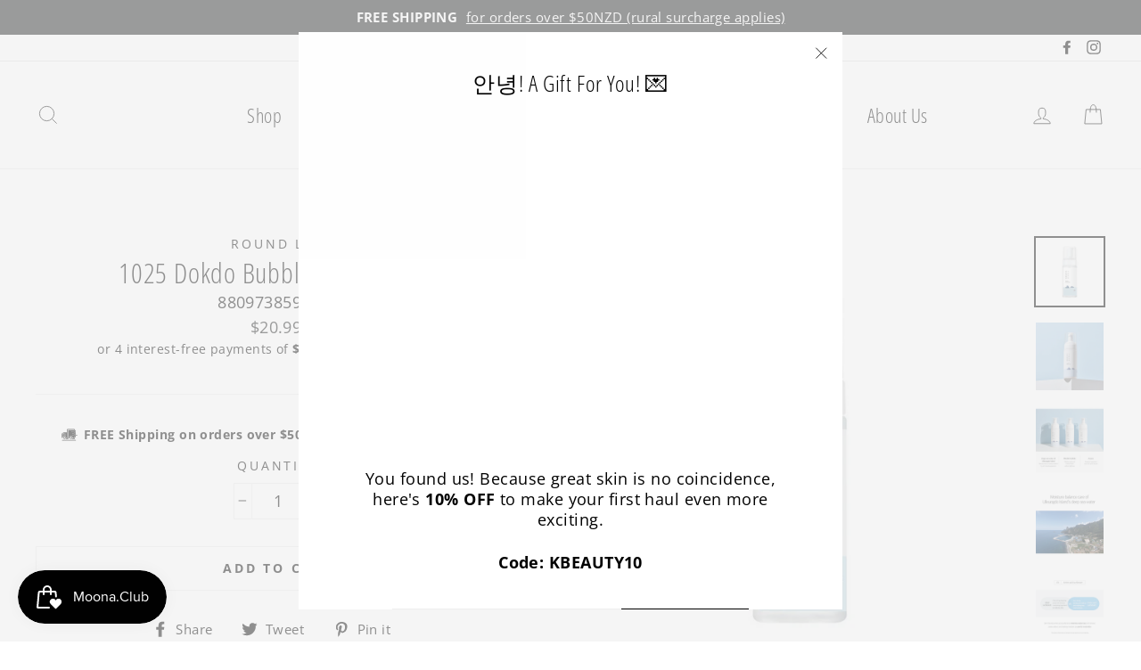

--- FILE ---
content_type: text/html; charset=utf-8
request_url: https://www.moona.store/products/1025-dokdo-bubble-foam-150ml
body_size: 74054
content:
<!doctype html>
<html class="no-js" lang="en">
  <head>
    <meta name="google-site-verification" content="wkg2eGYrOUfOyyaAoGTy1jaz91L1atINL1FP3wsmfkE">
    <meta charset="utf-8">
    <meta http-equiv="X-UA-Compatible" content="IE=edge,chrome=1">
    <meta name="viewport" content="width=device-width,initial-scale=1">
    <meta name="theme-color" content="#000000">
    <link rel="canonical" href="https://www.moona.store/products/1025-dokdo-bubble-foam-150ml">
    <meta name="format-detection" content="telephone=no"><link rel="shortcut icon" href="//www.moona.store/cdn/shop/files/Moona_Logo_32x32.jpg?v=1722301315" type="image/png">
    <title>Round Lab | 1025 Dokdo Bubble Foam 150ml | Skincare
&ndash; Moona Store
</title><meta name="description" content="Moona.Store NZ - Round Lab 1025 Dokdo Bubble Foam 150ml Description: This is a mildly acidic bubble foam that cleans away hidden sebum and even dead skin cells. Soft and rich foam removes wastes to create clean skin. Sensitive skin-friendly Directions: Pump an adequate amount and gently massage the entire face. Volume: 150ml"><meta property="og:site_name" content="Moona Store">
  <meta property="og:url" content="https://www.moona.store/products/1025-dokdo-bubble-foam-150ml">
  <meta property="og:title" content="1025 Dokdo Bubble Foam 150ml">
  <meta property="og:type" content="product">
  <meta property="og:description" content="Moona.Store NZ - Round Lab 1025 Dokdo Bubble Foam 150ml Description: This is a mildly acidic bubble foam that cleans away hidden sebum and even dead skin cells. Soft and rich foam removes wastes to create clean skin. Sensitive skin-friendly Directions: Pump an adequate amount and gently massage the entire face. Volume: 150ml"><meta property="og:price:amount" content="20.99">
    <meta property="og:price:currency" content="NZD"><meta property="og:image" content="http://www.moona.store/cdn/shop/products/Round_Lab-1025_Dokdo_Bubble_Foam-150ml-Skincare-Moona_Store-NZ_1200x630.jpg?v=1655095432"><meta property="og:image" content="http://www.moona.store/cdn/shop/products/Round_Lab-1025_Dokdo_Bubble_Foam-150ml-Skincare-Moona_Store-NZ-1_1200x630.png?v=1655095463"><meta property="og:image" content="http://www.moona.store/cdn/shop/products/Round_Lab-1025_Dokdo_Bubble_Foam-150ml-Skincare-Moona_Store-NZ-2_1200x630.png?v=1655095463">
  <meta property="og:image:secure_url" content="https://www.moona.store/cdn/shop/products/Round_Lab-1025_Dokdo_Bubble_Foam-150ml-Skincare-Moona_Store-NZ_1200x630.jpg?v=1655095432"><meta property="og:image:secure_url" content="https://www.moona.store/cdn/shop/products/Round_Lab-1025_Dokdo_Bubble_Foam-150ml-Skincare-Moona_Store-NZ-1_1200x630.png?v=1655095463"><meta property="og:image:secure_url" content="https://www.moona.store/cdn/shop/products/Round_Lab-1025_Dokdo_Bubble_Foam-150ml-Skincare-Moona_Store-NZ-2_1200x630.png?v=1655095463">
  <meta name="twitter:site" content="@">
  <meta name="twitter:card" content="summary_large_image">
  <meta name="twitter:title" content="1025 Dokdo Bubble Foam 150ml">
  <meta name="twitter:description" content="Moona.Store NZ - Round Lab 1025 Dokdo Bubble Foam 150ml Description: This is a mildly acidic bubble foam that cleans away hidden sebum and even dead skin cells. Soft and rich foam removes wastes to create clean skin. Sensitive skin-friendly Directions: Pump an adequate amount and gently massage the entire face. Volume: 150ml">


    <style data-shopify>
  @font-face {
  font-family: "Open Sans Condensed";
  font-weight: 300;
  font-style: normal;
  src: url("//www.moona.store/cdn/fonts/open_sans_condensed/opensanscondensed_n3.f268bf7db5085696a282f0abbabcfc102d638ce3.woff2") format("woff2"),
       url("//www.moona.store/cdn/fonts/open_sans_condensed/opensanscondensed_n3.a03eb30ee41b9b551e1810d3ce643d7f729ca553.woff") format("woff");
}

  @font-face {
  font-family: "Open Sans";
  font-weight: 400;
  font-style: normal;
  src: url("//www.moona.store/cdn/fonts/open_sans/opensans_n4.c32e4d4eca5273f6d4ee95ddf54b5bbb75fc9b61.woff2") format("woff2"),
       url("//www.moona.store/cdn/fonts/open_sans/opensans_n4.5f3406f8d94162b37bfa232b486ac93ee892406d.woff") format("woff");
}


  @font-face {
  font-family: "Open Sans";
  font-weight: 700;
  font-style: normal;
  src: url("//www.moona.store/cdn/fonts/open_sans/opensans_n7.a9393be1574ea8606c68f4441806b2711d0d13e4.woff2") format("woff2"),
       url("//www.moona.store/cdn/fonts/open_sans/opensans_n7.7b8af34a6ebf52beb1a4c1d8c73ad6910ec2e553.woff") format("woff");
}

  @font-face {
  font-family: "Open Sans";
  font-weight: 400;
  font-style: italic;
  src: url("//www.moona.store/cdn/fonts/open_sans/opensans_i4.6f1d45f7a46916cc95c694aab32ecbf7509cbf33.woff2") format("woff2"),
       url("//www.moona.store/cdn/fonts/open_sans/opensans_i4.4efaa52d5a57aa9a57c1556cc2b7465d18839daa.woff") format("woff");
}

  @font-face {
  font-family: "Open Sans";
  font-weight: 700;
  font-style: italic;
  src: url("//www.moona.store/cdn/fonts/open_sans/opensans_i7.916ced2e2ce15f7fcd95d196601a15e7b89ee9a4.woff2") format("woff2"),
       url("//www.moona.store/cdn/fonts/open_sans/opensans_i7.99a9cff8c86ea65461de497ade3d515a98f8b32a.woff") format("woff");
}

</style>

    <link href="//www.moona.store/cdn/shop/t/42/assets/theme.scss.css?v=95684763359921216241767007377" rel="stylesheet" type="text/css" media="all" />

    <style data-shopify>
      .collection-item__title {
        font-size: 19.2px;
      }

      @media screen and (min-width: 769px) {
        .collection-item__title {
          font-size: 24px;
        }
      }
    </style>

    <script>
      document.documentElement.className = document.documentElement.className.replace('no-js', 'js');

      window.theme = window.theme || {};
      theme.strings = {
        addToCart: "Add to cart",
        soldOut: "Sold Out",
        unavailable: "Unavailable",
        stockLabel: "[count] in stock",
        savePrice: "Save [saved_amount]",
        cartEmpty: "Your cart is currently empty.",
        cartTermsConfirmation: "You must agree with the terms and conditions of sales to check out"
      };
      theme.settings = {
        dynamicVariantsEnable: true,
        dynamicVariantType: "button",
        cartType: "drawer",
        currenciesEnabled: false,
        nativeMultiCurrency: 1 > 1 ? true : false,
        moneyFormat: "${{amount}}",
        saveType: "percent",
        recentlyViewedEnabled: false,
        inventoryThreshold: 2,
        quickView: false,
        themeVersion: "2.2.0"
      };
    </script>

    <script>window.performance && window.performance.mark && window.performance.mark('shopify.content_for_header.start');</script><meta name="google-site-verification" content="srdjZfp--PVLsWTbKolKES9udA1ATRnzE0_xPghkaqM">
<meta id="shopify-digital-wallet" name="shopify-digital-wallet" content="/5662212166/digital_wallets/dialog">
<link rel="alternate" type="application/json+oembed" href="https://www.moona.store/products/1025-dokdo-bubble-foam-150ml.oembed">
<script async="async" src="/checkouts/internal/preloads.js?locale=en-NZ"></script>
<script id="shopify-features" type="application/json">{"accessToken":"64ee07d2a57fc7c4e497a05b3dbced58","betas":["rich-media-storefront-analytics"],"domain":"www.moona.store","predictiveSearch":true,"shopId":5662212166,"locale":"en"}</script>
<script>var Shopify = Shopify || {};
Shopify.shop = "moona-store-nz.myshopify.com";
Shopify.locale = "en";
Shopify.currency = {"active":"NZD","rate":"1.0"};
Shopify.country = "NZ";
Shopify.theme = {"name":"Copy of Moona Backup Feb 2022","id":170933682458,"schema_name":"Impulse","schema_version":"2.2.0","theme_store_id":857,"role":"main"};
Shopify.theme.handle = "null";
Shopify.theme.style = {"id":null,"handle":null};
Shopify.cdnHost = "www.moona.store/cdn";
Shopify.routes = Shopify.routes || {};
Shopify.routes.root = "/";</script>
<script type="module">!function(o){(o.Shopify=o.Shopify||{}).modules=!0}(window);</script>
<script>!function(o){function n(){var o=[];function n(){o.push(Array.prototype.slice.apply(arguments))}return n.q=o,n}var t=o.Shopify=o.Shopify||{};t.loadFeatures=n(),t.autoloadFeatures=n()}(window);</script>
<script id="shop-js-analytics" type="application/json">{"pageType":"product"}</script>
<script defer="defer" async type="module" src="//www.moona.store/cdn/shopifycloud/shop-js/modules/v2/client.init-shop-cart-sync_BdyHc3Nr.en.esm.js"></script>
<script defer="defer" async type="module" src="//www.moona.store/cdn/shopifycloud/shop-js/modules/v2/chunk.common_Daul8nwZ.esm.js"></script>
<script type="module">
  await import("//www.moona.store/cdn/shopifycloud/shop-js/modules/v2/client.init-shop-cart-sync_BdyHc3Nr.en.esm.js");
await import("//www.moona.store/cdn/shopifycloud/shop-js/modules/v2/chunk.common_Daul8nwZ.esm.js");

  window.Shopify.SignInWithShop?.initShopCartSync?.({"fedCMEnabled":true,"windoidEnabled":true});

</script>
<script>(function() {
  var isLoaded = false;
  function asyncLoad() {
    if (isLoaded) return;
    isLoaded = true;
    var urls = ["https:\/\/cdn.shopify.com\/s\/files\/1\/0056\/6221\/2166\/t\/17\/assets\/globomenu_init.js?shop=moona-store-nz.myshopify.com","https:\/\/chimpstatic.com\/mcjs-connected\/js\/users\/74690aad82dbae596431c7903\/597a87ccb03ab0b01d456ae73.js?shop=moona-store-nz.myshopify.com","https:\/\/ppslider.netlify.app\/s\/v1.moona-store-nz.js?ac1=000000\u0026ap=ms\u0026arrows_bg=ffffff\u0026at=cho\u0026dc1=\u0026dc2=\u0026dots_bg=\u0026dots_type=none\u0026dots_vposition=bottom\u0026ds=true\u0026hide=\u0026max_slides=5\u0026slider_mode=img_swap\u0026v=2\u0026vif=\u0026shop=moona-store-nz.myshopify.com","https:\/\/cdn.nfcube.com\/instafeed-035e85a6250969d617024c5e9042862c.js?shop=moona-store-nz.myshopify.com","https:\/\/cdn-widgetsrepository.yotpo.com\/v1\/loader\/fP9xvMVfkeSRIkpsyllshn46CXLtNC9aymAiMptn?shop=moona-store-nz.myshopify.com","https:\/\/cdn.hextom.com\/js\/freeshippingbar.js?shop=moona-store-nz.myshopify.com","https:\/\/cdn.hextom.com\/js\/quickannouncementbar.js?shop=moona-store-nz.myshopify.com","https:\/\/cdn.hextom.com\/js\/ultimatesalesboost.js?shop=moona-store-nz.myshopify.com","\/\/cdn.shopify.com\/s\/files\/1\/0875\/2064\/files\/easysale-countdown-timer-1.0.0.min.js?shop=moona-store-nz.myshopify.com"];
    for (var i = 0; i < urls.length; i++) {
      var s = document.createElement('script');
      s.type = 'text/javascript';
      s.async = true;
      s.src = urls[i];
      var x = document.getElementsByTagName('script')[0];
      x.parentNode.insertBefore(s, x);
    }
  };
  if(window.attachEvent) {
    window.attachEvent('onload', asyncLoad);
  } else {
    window.addEventListener('load', asyncLoad, false);
  }
})();</script>
<script id="__st">var __st={"a":5662212166,"offset":46800,"reqid":"0e8d4d33-cf7f-4e4d-ad8c-5f848ec6dc42-1768988066","pageurl":"www.moona.store\/products\/1025-dokdo-bubble-foam-150ml","u":"b1b50984df50","p":"product","rtyp":"product","rid":6666575577159};</script>
<script>window.ShopifyPaypalV4VisibilityTracking = true;</script>
<script id="captcha-bootstrap">!function(){'use strict';const t='contact',e='account',n='new_comment',o=[[t,t],['blogs',n],['comments',n],[t,'customer']],c=[[e,'customer_login'],[e,'guest_login'],[e,'recover_customer_password'],[e,'create_customer']],r=t=>t.map((([t,e])=>`form[action*='/${t}']:not([data-nocaptcha='true']) input[name='form_type'][value='${e}']`)).join(','),a=t=>()=>t?[...document.querySelectorAll(t)].map((t=>t.form)):[];function s(){const t=[...o],e=r(t);return a(e)}const i='password',u='form_key',d=['recaptcha-v3-token','g-recaptcha-response','h-captcha-response',i],f=()=>{try{return window.sessionStorage}catch{return}},m='__shopify_v',_=t=>t.elements[u];function p(t,e,n=!1){try{const o=window.sessionStorage,c=JSON.parse(o.getItem(e)),{data:r}=function(t){const{data:e,action:n}=t;return t[m]||n?{data:e,action:n}:{data:t,action:n}}(c);for(const[e,n]of Object.entries(r))t.elements[e]&&(t.elements[e].value=n);n&&o.removeItem(e)}catch(o){console.error('form repopulation failed',{error:o})}}const l='form_type',E='cptcha';function T(t){t.dataset[E]=!0}const w=window,h=w.document,L='Shopify',v='ce_forms',y='captcha';let A=!1;((t,e)=>{const n=(g='f06e6c50-85a8-45c8-87d0-21a2b65856fe',I='https://cdn.shopify.com/shopifycloud/storefront-forms-hcaptcha/ce_storefront_forms_captcha_hcaptcha.v1.5.2.iife.js',D={infoText:'Protected by hCaptcha',privacyText:'Privacy',termsText:'Terms'},(t,e,n)=>{const o=w[L][v],c=o.bindForm;if(c)return c(t,g,e,D).then(n);var r;o.q.push([[t,g,e,D],n]),r=I,A||(h.body.append(Object.assign(h.createElement('script'),{id:'captcha-provider',async:!0,src:r})),A=!0)});var g,I,D;w[L]=w[L]||{},w[L][v]=w[L][v]||{},w[L][v].q=[],w[L][y]=w[L][y]||{},w[L][y].protect=function(t,e){n(t,void 0,e),T(t)},Object.freeze(w[L][y]),function(t,e,n,w,h,L){const[v,y,A,g]=function(t,e,n){const i=e?o:[],u=t?c:[],d=[...i,...u],f=r(d),m=r(i),_=r(d.filter((([t,e])=>n.includes(e))));return[a(f),a(m),a(_),s()]}(w,h,L),I=t=>{const e=t.target;return e instanceof HTMLFormElement?e:e&&e.form},D=t=>v().includes(t);t.addEventListener('submit',(t=>{const e=I(t);if(!e)return;const n=D(e)&&!e.dataset.hcaptchaBound&&!e.dataset.recaptchaBound,o=_(e),c=g().includes(e)&&(!o||!o.value);(n||c)&&t.preventDefault(),c&&!n&&(function(t){try{if(!f())return;!function(t){const e=f();if(!e)return;const n=_(t);if(!n)return;const o=n.value;o&&e.removeItem(o)}(t);const e=Array.from(Array(32),(()=>Math.random().toString(36)[2])).join('');!function(t,e){_(t)||t.append(Object.assign(document.createElement('input'),{type:'hidden',name:u})),t.elements[u].value=e}(t,e),function(t,e){const n=f();if(!n)return;const o=[...t.querySelectorAll(`input[type='${i}']`)].map((({name:t})=>t)),c=[...d,...o],r={};for(const[a,s]of new FormData(t).entries())c.includes(a)||(r[a]=s);n.setItem(e,JSON.stringify({[m]:1,action:t.action,data:r}))}(t,e)}catch(e){console.error('failed to persist form',e)}}(e),e.submit())}));const S=(t,e)=>{t&&!t.dataset[E]&&(n(t,e.some((e=>e===t))),T(t))};for(const o of['focusin','change'])t.addEventListener(o,(t=>{const e=I(t);D(e)&&S(e,y())}));const B=e.get('form_key'),M=e.get(l),P=B&&M;t.addEventListener('DOMContentLoaded',(()=>{const t=y();if(P)for(const e of t)e.elements[l].value===M&&p(e,B);[...new Set([...A(),...v().filter((t=>'true'===t.dataset.shopifyCaptcha))])].forEach((e=>S(e,t)))}))}(h,new URLSearchParams(w.location.search),n,t,e,['guest_login'])})(!0,!0)}();</script>
<script integrity="sha256-4kQ18oKyAcykRKYeNunJcIwy7WH5gtpwJnB7kiuLZ1E=" data-source-attribution="shopify.loadfeatures" defer="defer" src="//www.moona.store/cdn/shopifycloud/storefront/assets/storefront/load_feature-a0a9edcb.js" crossorigin="anonymous"></script>
<script data-source-attribution="shopify.dynamic_checkout.dynamic.init">var Shopify=Shopify||{};Shopify.PaymentButton=Shopify.PaymentButton||{isStorefrontPortableWallets:!0,init:function(){window.Shopify.PaymentButton.init=function(){};var t=document.createElement("script");t.src="https://www.moona.store/cdn/shopifycloud/portable-wallets/latest/portable-wallets.en.js",t.type="module",document.head.appendChild(t)}};
</script>
<script data-source-attribution="shopify.dynamic_checkout.buyer_consent">
  function portableWalletsHideBuyerConsent(e){var t=document.getElementById("shopify-buyer-consent"),n=document.getElementById("shopify-subscription-policy-button");t&&n&&(t.classList.add("hidden"),t.setAttribute("aria-hidden","true"),n.removeEventListener("click",e))}function portableWalletsShowBuyerConsent(e){var t=document.getElementById("shopify-buyer-consent"),n=document.getElementById("shopify-subscription-policy-button");t&&n&&(t.classList.remove("hidden"),t.removeAttribute("aria-hidden"),n.addEventListener("click",e))}window.Shopify?.PaymentButton&&(window.Shopify.PaymentButton.hideBuyerConsent=portableWalletsHideBuyerConsent,window.Shopify.PaymentButton.showBuyerConsent=portableWalletsShowBuyerConsent);
</script>
<script>
  function portableWalletsCleanup(e){e&&e.src&&console.error("Failed to load portable wallets script "+e.src);var t=document.querySelectorAll("shopify-accelerated-checkout .shopify-payment-button__skeleton, shopify-accelerated-checkout-cart .wallet-cart-button__skeleton"),e=document.getElementById("shopify-buyer-consent");for(let e=0;e<t.length;e++)t[e].remove();e&&e.remove()}function portableWalletsNotLoadedAsModule(e){e instanceof ErrorEvent&&"string"==typeof e.message&&e.message.includes("import.meta")&&"string"==typeof e.filename&&e.filename.includes("portable-wallets")&&(window.removeEventListener("error",portableWalletsNotLoadedAsModule),window.Shopify.PaymentButton.failedToLoad=e,"loading"===document.readyState?document.addEventListener("DOMContentLoaded",window.Shopify.PaymentButton.init):window.Shopify.PaymentButton.init())}window.addEventListener("error",portableWalletsNotLoadedAsModule);
</script>

<script type="module" src="https://www.moona.store/cdn/shopifycloud/portable-wallets/latest/portable-wallets.en.js" onError="portableWalletsCleanup(this)" crossorigin="anonymous"></script>
<script nomodule>
  document.addEventListener("DOMContentLoaded", portableWalletsCleanup);
</script>

<link id="shopify-accelerated-checkout-styles" rel="stylesheet" media="screen" href="https://www.moona.store/cdn/shopifycloud/portable-wallets/latest/accelerated-checkout-backwards-compat.css" crossorigin="anonymous">
<style id="shopify-accelerated-checkout-cart">
        #shopify-buyer-consent {
  margin-top: 1em;
  display: inline-block;
  width: 100%;
}

#shopify-buyer-consent.hidden {
  display: none;
}

#shopify-subscription-policy-button {
  background: none;
  border: none;
  padding: 0;
  text-decoration: underline;
  font-size: inherit;
  cursor: pointer;
}

#shopify-subscription-policy-button::before {
  box-shadow: none;
}

      </style>

<script>window.performance && window.performance.mark && window.performance.mark('shopify.content_for_header.end');</script>

    <script src="//www.moona.store/cdn/shop/t/42/assets/vendor-scripts-v2.js" defer="defer"></script>

    

    <script src="//www.moona.store/cdn/shop/t/42/assets/theme.js?v=122341738416851315401722132896" defer="defer"></script>
<script type="text/javascript">
minMaxifyContext={
  cartItemExtras: []
};

minMaxifyContext.product = { "product_id": 6666575577159, "collection": [440407851290,77957005382,75822006342,76168953926,77956808774,162735882311,75818991686], "tag": ["Cleansing"] };
</script><script src="https://shopifyorderlimits.s3.amazonaws.com/limits/moona-store-nz.myshopify.com?v=97c&r=20230219235458&shop=moona-store-nz.myshopify.com"></script>


    <style>
.laybuy-paragraph {
  margin-top    : 2em;
  display       : -webkit-flex;
  display       : -ms-flexbox;
  display       : flex;
  flex-wrap     : wrap;
  align-items   : center;
  font-size     : 1rem;
  letter-spacing: .05rem;
  line-height   : 2em;
  color         : #000;
  text-transform: none;
}
.laybuy-paragraph .laybuy-logo-and-text {
  display: flex;
  align-items: center;
}
.laybuy-paragraph .laybuy-link-inner {
  text-decoration: unset;
  white-space: nowrap;
  padding-left: 5px;
}
@media (max-width: 450px) {
  .laybuy-paragraph {
    justify-content: center;
  }
}
.laybuy-paragraph > * {
  margin-right: 0.25em;
}
.laybuy-paragraph span.laybuy-money {
  font-weight: 600 !important;
}
.laybuy-paragraph img#laybuy-logo,
.laybuy-paragraph img#laybuy-logo.small,
.laybuy-paragraph img#laybuy-logo.medium {
  height: 21px;
}
.laybuy-paragraph img#laybuy-logo.large {
  height: 24px;
}
.laybuy-paragraph.hide {
  display: none;
}
.laybuy-paragraph .laybuy-text2,
.laybuy-paragraph .max-instalment-price {
    display: none;
}
.laybuy-paragraph.over .laybuy-text2,
.laybuy-paragraph.over .max-instalment-price {
    display: inline-block;
}
#laybuy-popup-wrapper {
  position: fixed;
  display : none;
  z-index : 999999999;
  left    : 0;
  top     : 0;
  right   : 0;
  bottom  : 0;
  overflow: auto;
}
#laybuy-popup-outer {
  display                : -webkit-flex;
  display                : -ms-flexbox;
  display                : flex;
  -webkit-justify-content: center;
  -ms-flex-pack          : center;
  justify-content        : center;
  -webkit-align-content  : center;
  -ms-flex-line-pack     : center;
  align-content          : center;
  -webkit-align-items    : center;
  -ms-flex-align         : center;
  align-items            : center;
  width                  : 100%;
  min-height             : 100%;
  background-color       : rgba(0, 0, 0, 0.3);
}
#laybuy-popup-inner {
  width        : 90vw;
  max-width    : 620px;
  height       : 482px;
  position     : relative;
  border-radius: 0.65em;
}
#laybuy-popup-inner > iframe {
  width     : 100%;
  height    : calc(100% + 3.2em);
  background: transparent;
  border    : 0;
}
@media screen and (max-width: 545px) {
  #laybuy-popup-inner {
    height: 800px;
    margin: 2em 0 0;
  }
}
</style><script type="text/javascript">
var LBConfigs = window.LBConfigs || {};
LBConfigs.product = {
    enable: 1,
    selector: 'div.product-single__meta > .product__price',
    inject: 0,
    inject_pos: 0,
    with_cent: 1,
    
    productData: {"id":6666575577159,"title":"1025 Dokdo Bubble Foam 150ml","handle":"1025-dokdo-bubble-foam-150ml","description":"\u003ch2\u003e\u003cspan\u003eRound Lab\u003c\/span\u003e\u003c\/h2\u003e\n\u003ch1\u003e\u003cspan\u003e1025 Dokdo Bubble Foam 150ml\u003c\/span\u003e\u003c\/h1\u003e\n\u003cp\u003e\u003cstrong\u003e\u003cem\u003eDescription:\u003c\/em\u003e\u003c\/strong\u003e\u003c\/p\u003e\n\u003cp\u003e\u003cem\u003eThis is a mildly acidic bubble foam that cleans away hidden sebum and even dead skin cells. Soft and rich foam removes wastes to create clean skin.\u003c\/em\u003e\u003c\/p\u003e\n\u003cp\u003e\u003cem\u003eSensitive skin-friendly\u003c\/em\u003e\u003c\/p\u003e\n\u003cp\u003e\u003cstrong\u003e\u003cem\u003eDirections:\u003c\/em\u003e\u003c\/strong\u003e\u003c\/p\u003e\n\u003cp\u003e\u003cem\u003ePump an adequate amount and gently massage the entire face. \u003c\/em\u003e\u003c\/p\u003e\n\u003cp\u003e\u003cem\u003e\u003cstrong\u003eVolume:\u003c\/strong\u003e 150ml\u003c\/em\u003e\u003c\/p\u003e","published_at":"2022-06-17T17:23:37+12:00","created_at":"2022-06-13T15:01:51+12:00","vendor":"Round Lab","type":"Skincare","tags":["Cleansing"],"price":2099,"price_min":2099,"price_max":2099,"available":true,"price_varies":false,"compare_at_price":null,"compare_at_price_min":0,"compare_at_price_max":0,"compare_at_price_varies":false,"variants":[{"id":39689143648327,"title":"Default Title","option1":"Default Title","option2":null,"option3":null,"sku":"8809738599044","requires_shipping":true,"taxable":true,"featured_image":null,"available":true,"name":"1025 Dokdo Bubble Foam 150ml","public_title":null,"options":["Default Title"],"price":2099,"weight":0,"compare_at_price":null,"inventory_management":"shopify","barcode":"","requires_selling_plan":false,"selling_plan_allocations":[]}],"images":["\/\/www.moona.store\/cdn\/shop\/products\/Round_Lab-1025_Dokdo_Bubble_Foam-150ml-Skincare-Moona_Store-NZ.jpg?v=1655095432","\/\/www.moona.store\/cdn\/shop\/products\/Round_Lab-1025_Dokdo_Bubble_Foam-150ml-Skincare-Moona_Store-NZ-1.png?v=1655095463","\/\/www.moona.store\/cdn\/shop\/products\/Round_Lab-1025_Dokdo_Bubble_Foam-150ml-Skincare-Moona_Store-NZ-2.png?v=1655095463","\/\/www.moona.store\/cdn\/shop\/products\/Round_Lab-1025_Dokdo_Bubble_Foam-150ml-Skincare-Moona_Store-NZ-3.png?v=1655095463","\/\/www.moona.store\/cdn\/shop\/products\/Round_Lab-1025_Dokdo_Bubble_Foam-150ml-Skincare-Moona_Store-NZ-4.png?v=1655095463","\/\/www.moona.store\/cdn\/shop\/products\/Round_Lab-1025_Dokdo_Bubble_Foam-150ml-Skincare-Moona_Store-NZ-5.png?v=1655095463","\/\/www.moona.store\/cdn\/shop\/products\/Round_Lab-1025_Dokdo_Bubble_Foam-150ml-Skincare-Moona_Store-NZ-6.png?v=1655095463","\/\/www.moona.store\/cdn\/shop\/products\/Round_Lab-1025_Dokdo_Bubble_Foam-150ml-Skincare-Moona_Store-NZ-7.png?v=1655095463","\/\/www.moona.store\/cdn\/shop\/products\/Round_Lab-1025_Dokdo_Bubble_Foam-150ml-Skincare-Moona_Store-NZ-8.png?v=1655095463","\/\/www.moona.store\/cdn\/shop\/products\/Round_Lab-1025_Dokdo_Bubble_Foam-150ml-Skincare-Moona_Store-NZ-9.png?v=1655095463","\/\/www.moona.store\/cdn\/shop\/products\/Round_Lab-1025_Dokdo_Bubble_Foam-150ml-Skincare-Moona_Store-NZ-10.png?v=1655095463","\/\/www.moona.store\/cdn\/shop\/products\/Round_Lab-1025_Dokdo_Bubble_Foam-150ml-Skincare-Moona_Store-NZ-11.png?v=1655095463","\/\/www.moona.store\/cdn\/shop\/products\/Round_Lab-1025_Dokdo_Bubble_Foam-150ml-Skincare-Moona_Store-NZ-12.png?v=1655095463","\/\/www.moona.store\/cdn\/shop\/products\/Round_Lab-1025_Dokdo_Bubble_Foam-150ml-Skincare-Moona_Store-NZ-13.png?v=1655095463","\/\/www.moona.store\/cdn\/shop\/products\/Round_Lab-1025_Dokdo_Bubble_Foam-150ml-Skincare-Moona_Store-NZ-14.png?v=1655095463"],"featured_image":"\/\/www.moona.store\/cdn\/shop\/products\/Round_Lab-1025_Dokdo_Bubble_Foam-150ml-Skincare-Moona_Store-NZ.jpg?v=1655095432","options":["Title"],"media":[{"alt":null,"id":21079143940167,"position":1,"preview_image":{"aspect_ratio":1.0,"height":640,"width":640,"src":"\/\/www.moona.store\/cdn\/shop\/products\/Round_Lab-1025_Dokdo_Bubble_Foam-150ml-Skincare-Moona_Store-NZ.jpg?v=1655095432"},"aspect_ratio":1.0,"height":640,"media_type":"image","src":"\/\/www.moona.store\/cdn\/shop\/products\/Round_Lab-1025_Dokdo_Bubble_Foam-150ml-Skincare-Moona_Store-NZ.jpg?v=1655095432","width":640},{"alt":null,"id":21079144398919,"position":2,"preview_image":{"aspect_ratio":1.0,"height":640,"width":640,"src":"\/\/www.moona.store\/cdn\/shop\/products\/Round_Lab-1025_Dokdo_Bubble_Foam-150ml-Skincare-Moona_Store-NZ-1.png?v=1655095463"},"aspect_ratio":1.0,"height":640,"media_type":"image","src":"\/\/www.moona.store\/cdn\/shop\/products\/Round_Lab-1025_Dokdo_Bubble_Foam-150ml-Skincare-Moona_Store-NZ-1.png?v=1655095463","width":640},{"alt":null,"id":21079144366151,"position":3,"preview_image":{"aspect_ratio":1.0,"height":640,"width":640,"src":"\/\/www.moona.store\/cdn\/shop\/products\/Round_Lab-1025_Dokdo_Bubble_Foam-150ml-Skincare-Moona_Store-NZ-2.png?v=1655095463"},"aspect_ratio":1.0,"height":640,"media_type":"image","src":"\/\/www.moona.store\/cdn\/shop\/products\/Round_Lab-1025_Dokdo_Bubble_Foam-150ml-Skincare-Moona_Store-NZ-2.png?v=1655095463","width":640},{"alt":null,"id":21079144333383,"position":4,"preview_image":{"aspect_ratio":1.0,"height":640,"width":640,"src":"\/\/www.moona.store\/cdn\/shop\/products\/Round_Lab-1025_Dokdo_Bubble_Foam-150ml-Skincare-Moona_Store-NZ-3.png?v=1655095463"},"aspect_ratio":1.0,"height":640,"media_type":"image","src":"\/\/www.moona.store\/cdn\/shop\/products\/Round_Lab-1025_Dokdo_Bubble_Foam-150ml-Skincare-Moona_Store-NZ-3.png?v=1655095463","width":640},{"alt":null,"id":21079144300615,"position":5,"preview_image":{"aspect_ratio":1.0,"height":640,"width":640,"src":"\/\/www.moona.store\/cdn\/shop\/products\/Round_Lab-1025_Dokdo_Bubble_Foam-150ml-Skincare-Moona_Store-NZ-4.png?v=1655095463"},"aspect_ratio":1.0,"height":640,"media_type":"image","src":"\/\/www.moona.store\/cdn\/shop\/products\/Round_Lab-1025_Dokdo_Bubble_Foam-150ml-Skincare-Moona_Store-NZ-4.png?v=1655095463","width":640},{"alt":null,"id":21079144267847,"position":6,"preview_image":{"aspect_ratio":1.0,"height":640,"width":640,"src":"\/\/www.moona.store\/cdn\/shop\/products\/Round_Lab-1025_Dokdo_Bubble_Foam-150ml-Skincare-Moona_Store-NZ-5.png?v=1655095463"},"aspect_ratio":1.0,"height":640,"media_type":"image","src":"\/\/www.moona.store\/cdn\/shop\/products\/Round_Lab-1025_Dokdo_Bubble_Foam-150ml-Skincare-Moona_Store-NZ-5.png?v=1655095463","width":640},{"alt":null,"id":21079144235079,"position":7,"preview_image":{"aspect_ratio":1.0,"height":640,"width":640,"src":"\/\/www.moona.store\/cdn\/shop\/products\/Round_Lab-1025_Dokdo_Bubble_Foam-150ml-Skincare-Moona_Store-NZ-6.png?v=1655095463"},"aspect_ratio":1.0,"height":640,"media_type":"image","src":"\/\/www.moona.store\/cdn\/shop\/products\/Round_Lab-1025_Dokdo_Bubble_Foam-150ml-Skincare-Moona_Store-NZ-6.png?v=1655095463","width":640},{"alt":null,"id":21079144202311,"position":8,"preview_image":{"aspect_ratio":1.0,"height":640,"width":640,"src":"\/\/www.moona.store\/cdn\/shop\/products\/Round_Lab-1025_Dokdo_Bubble_Foam-150ml-Skincare-Moona_Store-NZ-7.png?v=1655095463"},"aspect_ratio":1.0,"height":640,"media_type":"image","src":"\/\/www.moona.store\/cdn\/shop\/products\/Round_Lab-1025_Dokdo_Bubble_Foam-150ml-Skincare-Moona_Store-NZ-7.png?v=1655095463","width":640},{"alt":null,"id":21079144169543,"position":9,"preview_image":{"aspect_ratio":1.0,"height":640,"width":640,"src":"\/\/www.moona.store\/cdn\/shop\/products\/Round_Lab-1025_Dokdo_Bubble_Foam-150ml-Skincare-Moona_Store-NZ-8.png?v=1655095463"},"aspect_ratio":1.0,"height":640,"media_type":"image","src":"\/\/www.moona.store\/cdn\/shop\/products\/Round_Lab-1025_Dokdo_Bubble_Foam-150ml-Skincare-Moona_Store-NZ-8.png?v=1655095463","width":640},{"alt":null,"id":21079144136775,"position":10,"preview_image":{"aspect_ratio":1.0,"height":640,"width":640,"src":"\/\/www.moona.store\/cdn\/shop\/products\/Round_Lab-1025_Dokdo_Bubble_Foam-150ml-Skincare-Moona_Store-NZ-9.png?v=1655095463"},"aspect_ratio":1.0,"height":640,"media_type":"image","src":"\/\/www.moona.store\/cdn\/shop\/products\/Round_Lab-1025_Dokdo_Bubble_Foam-150ml-Skincare-Moona_Store-NZ-9.png?v=1655095463","width":640},{"alt":null,"id":21079144104007,"position":11,"preview_image":{"aspect_ratio":1.0,"height":640,"width":640,"src":"\/\/www.moona.store\/cdn\/shop\/products\/Round_Lab-1025_Dokdo_Bubble_Foam-150ml-Skincare-Moona_Store-NZ-10.png?v=1655095463"},"aspect_ratio":1.0,"height":640,"media_type":"image","src":"\/\/www.moona.store\/cdn\/shop\/products\/Round_Lab-1025_Dokdo_Bubble_Foam-150ml-Skincare-Moona_Store-NZ-10.png?v=1655095463","width":640},{"alt":null,"id":21079144071239,"position":12,"preview_image":{"aspect_ratio":1.0,"height":640,"width":640,"src":"\/\/www.moona.store\/cdn\/shop\/products\/Round_Lab-1025_Dokdo_Bubble_Foam-150ml-Skincare-Moona_Store-NZ-11.png?v=1655095463"},"aspect_ratio":1.0,"height":640,"media_type":"image","src":"\/\/www.moona.store\/cdn\/shop\/products\/Round_Lab-1025_Dokdo_Bubble_Foam-150ml-Skincare-Moona_Store-NZ-11.png?v=1655095463","width":640},{"alt":null,"id":21079144038471,"position":13,"preview_image":{"aspect_ratio":1.0,"height":640,"width":640,"src":"\/\/www.moona.store\/cdn\/shop\/products\/Round_Lab-1025_Dokdo_Bubble_Foam-150ml-Skincare-Moona_Store-NZ-12.png?v=1655095463"},"aspect_ratio":1.0,"height":640,"media_type":"image","src":"\/\/www.moona.store\/cdn\/shop\/products\/Round_Lab-1025_Dokdo_Bubble_Foam-150ml-Skincare-Moona_Store-NZ-12.png?v=1655095463","width":640},{"alt":null,"id":21079144005703,"position":14,"preview_image":{"aspect_ratio":1.0,"height":640,"width":640,"src":"\/\/www.moona.store\/cdn\/shop\/products\/Round_Lab-1025_Dokdo_Bubble_Foam-150ml-Skincare-Moona_Store-NZ-13.png?v=1655095463"},"aspect_ratio":1.0,"height":640,"media_type":"image","src":"\/\/www.moona.store\/cdn\/shop\/products\/Round_Lab-1025_Dokdo_Bubble_Foam-150ml-Skincare-Moona_Store-NZ-13.png?v=1655095463","width":640},{"alt":null,"id":21079143972935,"position":15,"preview_image":{"aspect_ratio":1.0,"height":640,"width":640,"src":"\/\/www.moona.store\/cdn\/shop\/products\/Round_Lab-1025_Dokdo_Bubble_Foam-150ml-Skincare-Moona_Store-NZ-14.png?v=1655095463"},"aspect_ratio":1.0,"height":640,"media_type":"image","src":"\/\/www.moona.store\/cdn\/shop\/products\/Round_Lab-1025_Dokdo_Bubble_Foam-150ml-Skincare-Moona_Store-NZ-14.png?v=1655095463","width":640}],"requires_selling_plan":false,"selling_plan_groups":[],"content":"\u003ch2\u003e\u003cspan\u003eRound Lab\u003c\/span\u003e\u003c\/h2\u003e\n\u003ch1\u003e\u003cspan\u003e1025 Dokdo Bubble Foam 150ml\u003c\/span\u003e\u003c\/h1\u003e\n\u003cp\u003e\u003cstrong\u003e\u003cem\u003eDescription:\u003c\/em\u003e\u003c\/strong\u003e\u003c\/p\u003e\n\u003cp\u003e\u003cem\u003eThis is a mildly acidic bubble foam that cleans away hidden sebum and even dead skin cells. Soft and rich foam removes wastes to create clean skin.\u003c\/em\u003e\u003c\/p\u003e\n\u003cp\u003e\u003cem\u003eSensitive skin-friendly\u003c\/em\u003e\u003c\/p\u003e\n\u003cp\u003e\u003cstrong\u003e\u003cem\u003eDirections:\u003c\/em\u003e\u003c\/strong\u003e\u003c\/p\u003e\n\u003cp\u003e\u003cem\u003ePump an adequate amount and gently massage the entire face. \u003c\/em\u003e\u003c\/p\u003e\n\u003cp\u003e\u003cem\u003e\u003cstrong\u003eVolume:\u003c\/strong\u003e 150ml\u003c\/em\u003e\u003c\/p\u003e"},
    variantID: 39689143648327
};
LBConfigs.cart = {
    enable: 1,
    selector: '.cart__checkout-wrapper',
    inject: 1,
    inject_pos: 0,
    
};
LBConfigs.collection = {
    enable: 1,
    selector: '',
    inject: 2,
    inject_pos: 0,
    with_cent: 1,
    ajaxSelector: '#CollectionAjaxResult',
    excludeSelector: '.grid-product__price--original, .grid-product__price--savings',
};
LBConfigs.logo_class = {"cart": "small", "collection": "small", "product": "large"};
LBConfigs.onlinePopup = 1;
LBConfigs.style = {"color": "#000000", "font-size": "14px", "justify-content": "center", "letter-spacing": "0rem", "line-height": "1.5em", "margin-top": "1em"};
LBConfigs.icons = {
    showAll: 0,
    selector: '.site-footer .payment-icons',
    inject: 0,
    class: '',
};
LBConfigs.popup = {
    enable: 0,
    delay: 5000,
    position: 'side left'
};
LBConfigs.shop = {
    logo_html: '<img src="https://braze-images.com/appboy/communication/assets/svg_assets/files/6492bc25ae3c93004de9b547/original.svg?1687338021" id="laybuy-logo" alt="Laybuy" class="large">',
    currency: "NZD",
    texts: {
        "global": {
            "product_line_2": " with ",
            "product_line_3": " today & 5 weekly interest-free payments of ",
            "collection_line_2": " with ",
            "collection_line_3": " today & 5 weekly interest-free payments of ",
            "cart_line_2": " with ",
            "cart_line_3": " today & 5 weekly interest-free payments of ",
        },
        "standard": {
            "product_line_1": "or 6 weekly interest-free payments from ",
            "collection_line_1": "or 6 weekly interest-free payments from ",
            "cart_line_1": "or 6 weekly interest-free payments from ",
        },
        "over": {
            "product_line_1": "or from ",
            "collection_line_1": "or from ",
            "cart_line_1": "or from ",
        }
    }
};
LBConfigs.currencies = [
  {iso_code: 'AUD', symbol: '$', max: 120000 },
  {iso_code: 'NZD', symbol: '$', max: 150000 },
  {iso_code: 'GBP', symbol: '£', max: 72000 },
  {iso_code: 'USD', symbol: '$', max: 24000 }
];
(LBConfigs.init || function() {
    document.addEventListener('DOMContentLoaded', function() {
        let script = document.createElement('script');
        script.onload = function () {
            LaybuyHelper.run(window.LBConfigs)
        };
        script.src = '//www.moona.store/cdn/shop/t/42/assets/laybuy-helper.js?v=168107279923177855301722132896';
        document.head.appendChild(script);
    })
})();
</script>
  <!-- BEGIN app block: shopify://apps/yotpo-product-reviews/blocks/reviews_tab/eb7dfd7d-db44-4334-bc49-c893b51b36cf -->



<!-- END app block --><!-- BEGIN app block: shopify://apps/instafeed/blocks/head-block/c447db20-095d-4a10-9725-b5977662c9d5 --><link rel="preconnect" href="https://cdn.nfcube.com/">
<link rel="preconnect" href="https://scontent.cdninstagram.com/">






<!-- END app block --><!-- BEGIN app block: shopify://apps/boost-ai-search-filter/blocks/instant-search-app-embedded/7fc998ae-a150-4367-bab8-505d8a4503f7 --><script type="text/javascript">(function a(){!window.boostWidgetIntegration&&(window.boostWidgetIntegration={});const b=window.boostWidgetIntegration;!b.taeSettings&&(b.taeSettings={});const c=b.taeSettings;c.instantSearch={enabled:!0}})()</script><!-- END app block --><!-- BEGIN app block: shopify://apps/yotpo-product-reviews/blocks/settings/eb7dfd7d-db44-4334-bc49-c893b51b36cf -->


<script type="text/javascript">
  (function e(){var e=document.createElement("script");
  e.type="text/javascript",e.async=true,
  e.src="//staticw2.yotpo.com//widget.js?lang=en";
  var t=document.getElementsByTagName("script")[0];
  t.parentNode.insertBefore(e,t)})();
</script>



  
<!-- END app block --><!-- BEGIN app block: shopify://apps/minmaxify-order-limits/blocks/app-embed-block/3acfba32-89f3-4377-ae20-cbb9abc48475 --><script type="text/javascript">minMaxifyContext={cartItemExtras: [], product: { product_id:6666575577159, collection: [440407851290,77957005382,75822006342,76168953926,77956808774,162735882311,75818991686], tag:["Cleansing"]}}</script> <script type="text/javascript" src="https://limits.minmaxify.com/moona-store-nz.myshopify.com?v=139a&r=20251202110206"></script>

<!-- END app block --><!-- BEGIN app block: shopify://apps/globo-mega-menu/blocks/app-embed/7a00835e-fe40-45a5-a615-2eb4ab697b58 -->
<link href="//cdn.shopify.com/extensions/019b6e53-04e2-713c-aa06-5bced6079bf6/menufrontend-304/assets/main-navigation-styles.min.css" rel="stylesheet" type="text/css" media="all" />
<link href="//cdn.shopify.com/extensions/019b6e53-04e2-713c-aa06-5bced6079bf6/menufrontend-304/assets/theme-styles.min.css" rel="stylesheet" type="text/css" media="all" />
<script type="text/javascript" hs-ignore data-cookieconsent="ignore" data-ccm-injected>
document.getElementsByTagName('html')[0].classList.add('globo-menu-loading');
window.GloboMenuConfig = window.GloboMenuConfig || {}
window.GloboMenuConfig.curLocale = "en";
window.GloboMenuConfig.shop = "moona-store-nz.myshopify.com";
window.GloboMenuConfig.GloboMenuLocale = "en";
window.GloboMenuConfig.locale = "en";
window.menuRootUrl = "";
window.GloboMenuCustomer = false;
window.GloboMenuAssetsUrl = 'https://cdn.shopify.com/extensions/019b6e53-04e2-713c-aa06-5bced6079bf6/menufrontend-304/assets/';
window.GloboMenuFilesUrl = '//www.moona.store/cdn/shop/files/';
window.GloboMenuLinklists = {"main-menu": [{'url' :"\/", 'title': "Home"},{'url' :"\/collections\/all", 'title': "Product"},{'url' :"\/collections", 'title': "Brands"},{'url' :"https:\/\/www.moona.store\/pages\/contact-us", 'title': "Contact us"}],"footer": [{'url' :"\/pages\/about-us", 'title': "About Us"},{'url' :"\/search", 'title': "Search"},{'url' :"\/products\/gift-card", 'title': "Gift Card"},{'url' :"\/pages\/contact-lens-q-a", 'title': "Contact Lens Q\u0026A"},{'url' :"\/pages\/privacy-policy", 'title': "Privacy policy"},{'url' :"\/pages\/return-policy", 'title': "Return policy"},{'url' :"\/pages\/shipping-info", 'title': "Shipping"},{'url' :"\/pages\/contact-us", 'title': "Contact Us"},{'url' :"\/policies\/terms-of-service", 'title': "Terms of Service"}],"mainmenunew": [{'url' :"\/collections\/all-products", 'title': "Shop"},{'url' :"\/collections\/new-arrival", 'title': "New Arrivals"},{'url' :"\/collections", 'title': "Brands"},{'url' :"\/collections\/sale", 'title': "Sale"},{'url' :"\/blogs\/news", 'title': "Blog"},{'url' :"\/pages\/contact-us", 'title': "Contact"},{'url' :"\/pages\/about-us", 'title': "About Us"}],"customer-account-main-menu": [{'url' :"\/", 'title': "Shop"},{'url' :"https:\/\/shopify.com\/5662212166\/account\/orders?locale=en\u0026region_country=NZ", 'title': "Orders"}]}
window.GloboMenuConfig.is_app_embedded = true;
window.showAdsInConsole = true;
</script>
<link href="//cdn.shopify.com/extensions/019b6e53-04e2-713c-aa06-5bced6079bf6/menufrontend-304/assets/font-awesome.min.css" rel="stylesheet" type="text/css" media="all" />


<script>
if(window.AVADA_SPEED_WHITELIST){const gmm_w = new RegExp("globo-mega-menu", 'i');if(Array.isArray(window.AVADA_SPEED_WHITELIST)){window.AVADA_SPEED_WHITELIST.push(gmm_w);}else{window.AVADA_SPEED_WHITELIST = [gmm_w];}}</script>
<!-- END app block --><!-- BEGIN app block: shopify://apps/boost-ai-search-filter/blocks/boost-sd-ssr/7fc998ae-a150-4367-bab8-505d8a4503f7 --><script type="text/javascript">"use strict";(()=>{function mergeDeepMutate(target,...sources){if(!target)return target;if(sources.length===0)return target;const isObject=obj=>!!obj&&typeof obj==="object";const isPlainObject=obj=>{if(!isObject(obj))return false;const proto=Object.getPrototypeOf(obj);return proto===Object.prototype||proto===null};for(const source of sources){if(!source)continue;for(const key in source){const sourceValue=source[key];if(!(key in target)){target[key]=sourceValue;continue}const targetValue=target[key];if(Array.isArray(targetValue)&&Array.isArray(sourceValue)){target[key]=targetValue.concat(...sourceValue)}else if(isPlainObject(targetValue)&&isPlainObject(sourceValue)){target[key]=mergeDeepMutate(targetValue,sourceValue)}else{target[key]=sourceValue}}}return target}var Application=class{constructor(config,dataObjects){this.#modules=[];this.#cachedModulesByConstructor=new Map;this.#status="created";this.#cachedEventListeners={};this.#registryBlockListeners=[];this.#readyListeners=[];this.mode="production";this.logLevel=1;this.#blocks={};const boostWidgetIntegration=window.boostWidgetIntegration;this.#config=config||{logLevel:boostWidgetIntegration?.config?.logLevel,env:"production"};this.logLevel=this.#config.logLevel??(this.mode==="production"?2:this.logLevel);if(this.#config.logLevel==null){this.#config.logLevel=this.logLevel}this.#dataObjects=dataObjects||{};this.logger={debug:(...args)=>{if(this.logLevel<=0){console.debug("Boost > [DEBUG] ",...args)}},info:(...args)=>{if(this.logLevel<=1){console.info("Boost > [INFO] ",...args)}},warn:(...args)=>{if(this.logLevel<=2){console.warn("Boost > [WARN] ",...args)}},error:(...args)=>{if(this.logLevel<=3){console.error("Boost > [ERROR] ",...args)}}}}#config;#dataObjects;#modules;#cachedModulesByConstructor;#status;#cachedEventListeners;#registryBlockListeners;#readyListeners;#blocks;get blocks(){return this.#blocks}get config(){return this.#config}get dataObjects(){return this.#dataObjects}get status(){return this.#status}get modules(){return this.#modules}bootstrap(){if(this.#status==="bootstrapped"){this.logger.warn("Application already bootstrapped");return}if(this.#status==="started"){this.logger.warn("Application already started");return}this.#loadModuleEventListeners();this.dispatchLifecycleEvent({name:"onBeforeAppBootstrap",payload:null});if(this.#config?.customization?.app?.onBootstrap){this.#config.customization.app.onBootstrap(this)}this.#extendAppConfigFromModules();this.#extendAppConfigFromGlobalVariables();this.#initializeDataObjects();this.assignGlobalVariables();this.#status="bootstrapped";this.dispatchLifecycleEvent({name:"onAppBootstrap",payload:null})}async initModules(){await Promise.all(this.#modules.map(async module=>{if(!module.shouldInit()){this.logger.info("Module not initialized",module.constructor.name,"shouldInit returned false");return}module.onBeforeModuleInit?.();this.dispatchLifecycleEvent({name:"onBeforeModuleInit",payload:{module}});this.logger.info(`Initializing ${module.constructor.name} module`);try{await module.init();this.dispatchLifecycleEvent({name:"onModuleInit",payload:{module}})}catch(error){this.logger.error(`Error initializing module ${module.constructor.name}:`,error);this.dispatchLifecycleEvent({name:"onModuleError",payload:{module,error:error instanceof Error?error:new Error(String(error))}})}}))}getModule(constructor){const module=this.#cachedModulesByConstructor.get(constructor);if(module&&!module.shouldInit()){return void 0}return module}getModuleByName(name){const module=this.#modules.find(mod=>{const ModuleClass=mod.constructor;return ModuleClass.moduleName===name});if(module&&!module.shouldInit()){return void 0}return module}registerBlock(block){if(!block.id){this.logger.error("Block id is required");return}const blockId=block.id;if(this.#blocks[blockId]){this.logger.error(`Block with id ${blockId} already exists`);return}this.#blocks[blockId]=block;if(window.boostWidgetIntegration.blocks){window.boostWidgetIntegration.blocks[blockId]=block}this.dispatchLifecycleEvent({name:"onRegisterBlock",payload:{block}});this.#registryBlockListeners.forEach(listener=>{try{listener(block)}catch(error){this.logger.error("Error in registry block listener:",error)}})}addRegistryBlockListener(listener){this.#registryBlockListeners.push(listener);Object.values(this.#blocks).forEach(block=>{try{listener(block)}catch(error){this.logger.error("Error in registry block listener for existing block:",error)}})}removeRegistryBlockListener(listener){const index=this.#registryBlockListeners.indexOf(listener);if(index>-1){this.#registryBlockListeners.splice(index,1)}}onReady(handler){if(this.#status==="started"){try{handler()}catch(error){this.logger.error("Error in ready handler:",error)}}else{this.#readyListeners.push(handler)}}assignGlobalVariables(){if(!window.boostWidgetIntegration){window.boostWidgetIntegration={}}Object.assign(window.boostWidgetIntegration,{TAEApp:this,config:this.config,dataObjects:this.#dataObjects,blocks:this.blocks})}async start(){this.logger.info("Application starting");this.bootstrap();this.dispatchLifecycleEvent({name:"onBeforeAppStart",payload:null});await this.initModules();this.#status="started";this.dispatchLifecycleEvent({name:"onAppStart",payload:null});this.#readyListeners.forEach(listener=>{try{listener()}catch(error){this.logger.error("Error in ready listener:",error)}});if(this.#config?.customization?.app?.onStart){this.#config.customization.app.onStart(this)}}destroy(){if(this.#status!=="started"){this.logger.warn("Application not started yet");return}this.#modules.forEach(module=>{this.dispatchLifecycleEvent({name:"onModuleDestroy",payload:{module}});module.destroy()});this.#modules=[];this.#resetBlocks();this.#status="destroyed";this.dispatchLifecycleEvent({name:"onAppDestroy",payload:null})}setLogLevel(level){this.logLevel=level;this.updateConfig({logLevel:level})}loadModule(ModuleConstructor){if(!ModuleConstructor){return this}const app=this;const moduleInstance=new ModuleConstructor(app);if(app.#cachedModulesByConstructor.has(ModuleConstructor)){this.logger.warn(`Module ${ModuleConstructor.name} already loaded`);return app}this.#modules.push(moduleInstance);this.#cachedModulesByConstructor.set(ModuleConstructor,moduleInstance);this.logger.info(`Module ${ModuleConstructor.name} already loaded`);return app}updateConfig(newConfig){if(typeof newConfig==="function"){this.#config=newConfig(this.#config)}else{mergeDeepMutate(this.#config,newConfig)}return this.config}dispatchLifecycleEvent(event){switch(event.name){case"onBeforeAppBootstrap":this.triggerEvent("onBeforeAppBootstrap",event);break;case"onAppBootstrap":this.logger.info("Application bootstrapped");this.triggerEvent("onAppBootstrap",event);break;case"onBeforeModuleInit":this.triggerEvent("onBeforeModuleInit",event);break;case"onModuleInit":this.logger.info(`Module ${event.payload.module.constructor.name} initialized`);this.triggerEvent("onModuleInit",event);break;case"onModuleDestroy":this.logger.info(`Module ${event.payload.module.constructor.name} destroyed`);this.triggerEvent("onModuleDestroy",event);break;case"onBeforeAppStart":this.triggerEvent("onBeforeAppStart",event);break;case"onAppStart":this.logger.info("Application started");this.triggerEvent("onAppStart",event);break;case"onAppDestroy":this.logger.info("Application destroyed");this.triggerEvent("onAppDestroy",event);break;case"onAppError":this.logger.error("Application error",event.payload.error);this.triggerEvent("onAppError",event);break;case"onModuleError":this.logger.error("Module error",event.payload.module.constructor.name,event.payload.error);this.triggerEvent("onModuleError",event);break;case"onRegisterBlock":this.logger.info(`Block registered with id: ${event.payload.block.id}`);this.triggerEvent("onRegisterBlock",event);break;default:this.logger.warn("Unknown lifecycle event",event);break}}triggerEvent(eventName,event){const eventListeners=this.#cachedEventListeners[eventName];if(eventListeners){eventListeners.forEach(listener=>{try{if(eventName==="onRegisterBlock"&&event.payload&&"block"in event.payload){listener(event.payload.block)}else{listener(event)}}catch(error){this.logger.error(`Error in event listener for ${eventName}:`,error,"Event data:",event)}})}}#extendAppConfigFromModules(){this.#modules.forEach(module=>{const extendAppConfig=module.extendAppConfig;if(extendAppConfig){mergeDeepMutate(this.#config,extendAppConfig)}})}#extendAppConfigFromGlobalVariables(){const initializedGlobalConfig=window.boostWidgetIntegration?.config;if(initializedGlobalConfig){mergeDeepMutate(this.#config,initializedGlobalConfig)}}#initializeDataObjects(){this.#modules.forEach(module=>{const dataObject=module.dataObject;if(dataObject){mergeDeepMutate(this.#dataObjects,dataObject)}})}#resetBlocks(){this.logger.info("Resetting all blocks");this.#blocks={}}#loadModuleEventListeners(){this.#cachedEventListeners={};const eventNames=["onBeforeAppBootstrap","onAppBootstrap","onModuleInit","onModuleDestroy","onBeforeAppStart","onAppStart","onAppDestroy","onAppError","onModuleError","onRegisterBlock"];this.#modules.forEach(module=>{eventNames.forEach(eventName=>{const eventListener=(...args)=>{if(this.status==="bootstrapped"||this.status==="started"){if(!module.shouldInit())return}return module[eventName]?.(...args)};if(typeof eventListener==="function"){if(!this.#cachedEventListeners[eventName]){this.#cachedEventListeners[eventName]=[]}if(eventName==="onRegisterBlock"){this.#cachedEventListeners[eventName]?.push((block=>{eventListener.call(module,block)}))}else{this.#cachedEventListeners[eventName]?.push(eventListener.bind(module))}}})})}};var Module=class{#app;constructor(app){this.#app=app}shouldInit(){return true}destroy(){this.#app=void 0}init(){}get app(){if(!this.#app){throw new Error("Module not initialized")}return Object.freeze(this.#app)}get extendAppConfig(){return{}}get dataObject(){return{}}};var BoostTAEAppModule=class extends Module{#boostTAEApp=null;get TAEApp(){const boostTAE=getBoostTAE();if(!boostTAE){throw new Error("Boost TAE is not initialized")}this.#boostTAEApp=boostTAE;return this.#boostTAEApp}get TAEAppConfig(){return this.TAEApp.config}get TAEAppDataObjects(){return this.TAEApp.dataObjects}};var AdditionalElement=class extends BoostTAEAppModule{static{this.moduleName="AdditionalElement"}get extendAppConfig(){return {additionalElementSettings:Object.assign(
        {
          
            default_sort_order: {"search":"","all":"manual"},
          
        }, {"customSortingList":"manual|relevance|created-ascending|created-descending|price-ascending|price-descending|title-ascending|title-descending","enableCollectionSearch":false})};}};function getShortenToFullParamMap(){const shortenUrlParamList=getBoostTAE().config?.filterSettings?.shortenUrlParamList;const map={};if(!Array.isArray(shortenUrlParamList)){return map}shortenUrlParamList.forEach(item=>{if(typeof item!=="string")return;const idx=item.lastIndexOf(":");if(idx===-1)return;const full=item.slice(0,idx).trim();const short=item.slice(idx+1).trim();if(full.length>0&&short.length>0){map[short]=full}});return map}function generateUUID(){return "xxxxxxxx-xxxx-xxxx-xxxx-xxxxxxxxxxxx".replace(/[x]/g,function(){const r=Math.random()*16|0;return r.toString(16)});}function getQueryParamByKey(key){const urlParams=new URLSearchParams(window.location.search);return urlParams.get(key)}function convertValueRequestStockStatus(v){if(typeof v==="string"){if(v==="out-of-stock")return false;return true}if(Array.isArray(v)){return v.map(_v=>{if(_v==="out-of-stock"){return false}return true})}return false}function isMobileWidth(){return window.innerWidth<576}function isTabletPortraitMaxWidth(){return window.innerWidth<991}function detectDeviceByWidth(){let result="";if(isMobileWidth()){result+="mobile|"}else{result=result.replace("mobile|","")}if(isTabletPortraitMaxWidth()){result+="tablet_portrait_max"}else{result=result.replace("tablet_portrait_max","")}return result}function getSortBy(){const{generalSettings:{collection_id=0,page="collection",default_sort_by:defaultSortBy}={},additionalElementSettings:{default_sort_order:defaultSortOrder={},customSortingList}={}}=getBoostTAE().config;const defaultSortingList=["relevance","best-selling","manual","title-ascending","title-descending","price-ascending","price-descending","created-ascending","created-descending"];const sortQueryKey=getQueryParamByKey("sort");const sortingList=customSortingList?customSortingList.split("|"):defaultSortingList;if(sortQueryKey&&sortingList.includes(sortQueryKey))return sortQueryKey;const searchPage=page==="search";const collectionPage=page==="collection";if(searchPage)sortingList.splice(sortingList.indexOf("manual"),1);const{all,search}=defaultSortOrder;if(collectionPage){if(collection_id in defaultSortOrder){return defaultSortOrder[collection_id]}else if(all){return all}else if(defaultSortBy){return defaultSortBy}}else if(searchPage){return search||"relevance"}return""}var addParamsLocale=(params={})=>{params.return_all_currency_fields=false;return{...params,currency_rate:window.Shopify?.currency?.rate,currency:window.Shopify?.currency?.active,country:window.Shopify?.country}};var getLocalStorage=key=>{try{const value=localStorage.getItem(key);if(value)return JSON.parse(value);return null}catch{return null}};var setLocalStorage=(key,value)=>{try{localStorage.setItem(key,JSON.stringify(value))}catch(error){getBoostTAE().logger.error("Error setLocalStorage",error)}};var removeLocalStorage=key=>{try{localStorage.removeItem(key)}catch(error){getBoostTAE().logger.error("Error removeLocalStorage",error)}};function roundToNearest50(num){const remainder=num%50;if(remainder>25){return num+(50-remainder)}else{return num-remainder}}function lazyLoadImages(dom){if(!dom)return;const lazyImages=dom.querySelectorAll(".boost-sd__product-image-img[loading='lazy']");lazyImages.forEach(function(img){inViewPortHandler(img.parentElement,element=>{const imgElement=element.querySelector(".boost-sd__product-image-img[loading='lazy']");if(imgElement){imgElement.removeAttribute("loading")}})})}function inViewPortHandler(elements,callback){const observer=new IntersectionObserver(function intersectionObserverCallback(entries,observer2){entries.forEach(function(entry){if(entry.isIntersecting){callback(entry.target);observer2.unobserve(entry.target)}})});if(Array.isArray(elements)){elements.forEach(element=>observer.observe(element))}else{observer.observe(elements)}}var isBadUrl=url=>{try{if(!url){const searchString2=getWindowLocation().search;if(!searchString2||searchString2.length<=1){return false}return checkSearchStringForXSS(searchString2)}if(typeof url==="string"){const questionMarkIndex=url.indexOf("?");const searchString2=questionMarkIndex>=0?url.substring(questionMarkIndex):"";if(!searchString2||searchString2.length<=1){return false}return checkSearchStringForXSS(searchString2)}const searchString=url.search;if(!searchString||searchString.length<=1){return false}return checkSearchStringForXSS(searchString)}catch{return true}};var checkSearchStringForXSS=searchString=>{const urlParams=decodeURIComponent(searchString).split("&");for(let i=0;i<urlParams.length;i++){if(isBadSearchTerm(urlParams[i])){return true}}return false};var getWindowLocation=()=>{const href=window.location.href;const escapedHref=href.replace(/%3C/g,"&lt;").replace(/%3E/g,"&gt;");const rebuildHrefArr=[];for(let i=0;i<escapedHref.length;i++){rebuildHrefArr.push(escapedHref.charAt(i))}const rebuildHref=rebuildHrefArr.join("").split("&lt;").join("%3C").split("&gt;").join("%3E");let rebuildSearch="";const hrefWithoutHash=rebuildHref.replace(/#.*$/,"");if(hrefWithoutHash.split("?").length>1){rebuildSearch=hrefWithoutHash.split("?")[1];if(rebuildSearch.length>0){rebuildSearch="?"+rebuildSearch}}return{pathname:window.location.pathname,href:rebuildHref,search:rebuildSearch}};var isBadSearchTerm=term=>{if(typeof term=="string"){term=term.toLowerCase();const domEvents=["img src","script","alert","onabort","popstate","afterprint","beforeprint","beforeunload","blur","canplay","canplaythrough","change","click","contextmenu","copy","cut","dblclick","drag","dragend","dragenter","dragleave","dragover","dragstart","drop","durationchange","ended","error","focus","focusin","focusout","fullscreenchange","fullscreenerror","hashchange","input","invalid","keydown","keypress","keyup","load","loadeddata","loadedmetadata","loadstart","mousedown","mouseenter","mouseleave","mousemove","mouseover","mouseout","mouseout","mouseup","offline","online","pagehide","pageshow","paste","pause","play","playing","progress","ratechange","resize","reset","scroll","search","seeked","seeking","select","show","stalled","submit","suspend","timeupdate","toggle","touchcancel","touchend","touchmove","touchstart","unload","volumechange","waiting","wheel"];const potentialEventRegex=new RegExp(domEvents.join("=|on"));const countOpenTag=(term.match(/</g)||[]).length;const countCloseTag=(term.match(/>/g)||[]).length;const isAlert=(term.match(/alert\(/g)||[]).length;const isConsoleLog=(term.match(/console\.log\(/g)||[]).length;const isExecCommand=(term.match(/execCommand/g)||[]).length;const isCookie=(term.match(/document\.cookie/g)||[]).length;const isJavascript=(term.match(/j.*a.*v.*a.*s.*c.*r.*i.*p.*t/g)||[]).length;const isPotentialEvent=potentialEventRegex.test(term);if(countOpenTag>0&&countCloseTag>0||countOpenTag>1||countCloseTag>1||isAlert||isConsoleLog||isExecCommand||isCookie||isJavascript||isPotentialEvent){return true}}return false};var isCollectionPage=()=>{return getBoostTAE().config.generalSettings?.page==="collection"};var isSearchPage=()=>{return getBoostTAE().config.generalSettings?.page==="search"};var isCartPage=()=>{return getBoostTAE().config.generalSettings?.page==="cart"};var isProductPage=()=>{return getBoostTAE().config.generalSettings?.page==="product"};var isHomePage=()=>{return getBoostTAE().config.generalSettings?.page==="index"};var isVendorPage=()=>{return window.location.pathname.indexOf("/collections/vendors")>-1};var getCurrentPage=()=>{let currentPage="";switch(true){case isCollectionPage():currentPage="collection_page";break;case isSearchPage():currentPage="search_page";break;case isProductPage():currentPage="product_page";break;case isCartPage():currentPage="cart_page";break;case isHomePage():currentPage="home_page";break;default:break}return currentPage};var checkExistFilterOptionParam=()=>{const queryParams=new URLSearchParams(window.location.search);const shortenToFullMap=getShortenToFullParamMap();const hasShortenMap=Object.keys(shortenToFullMap).length>0;for(const[key]of queryParams.entries()){if(key.indexOf("pf_")>-1){return true}if(hasShortenMap&&shortenToFullMap[key]){return true}}return false};function getCustomerId(){return window?.__st?.cid||window?.meta?.page?.customerId||window?.ShopifyAnalytics?.meta?.page?.customerId||window?.ShopifyAnalytics?.lib?.user?.()?.traits()?.uniqToken}function isShopifyTypePage(){return window.location.pathname.indexOf("/collections/types")>-1}var Analytics=class _Analytics extends BoostTAEAppModule{static{this.moduleName="Analytics"}static{this.STORAGE_KEY_PRE_REQUEST_IDS="boostSdPreRequestIds"}static{this.STORAGE_KEY_PRE_ACTION="boostSdPreAction"}static{this.KEY_PLACEMENT_BY_TYPE={product_page:"product_page",search_page:"search_page",instant_search:"instant_search"}}saveRequestId(type,request_id,bundles=[]){const requestIds=getLocalStorage(_Analytics.STORAGE_KEY_PRE_REQUEST_IDS)||{};requestIds[type]=request_id;if(Array.isArray(bundles)){bundles?.forEach(bundle=>{let placement="";switch(type){case"search":placement=_Analytics.KEY_PLACEMENT_BY_TYPE.search_page;break;case"suggest":placement=_Analytics.KEY_PLACEMENT_BY_TYPE.search_page;break;case"product_page_bundle":placement=_Analytics.KEY_PLACEMENT_BY_TYPE.product_page;break;default:break}requestIds[`${bundle.widgetId||""}_${placement}`]=request_id})}setLocalStorage(_Analytics.STORAGE_KEY_PRE_REQUEST_IDS,requestIds)}savePreAction(type){setLocalStorage(_Analytics.STORAGE_KEY_PRE_ACTION,type)}};var AppSettings=class extends BoostTAEAppModule{static{this.moduleName="AppSettings"}get extendAppConfig(){return {cdn:"https://cdn.boostcommerce.io",bundleUrl:"https://services.mybcapps.com/bc-sf-filter/bundles",productUrl:"https://services.mybcapps.com/bc-sf-filter/products",subscriptionUrl:"https://services.mybcapps.com/bc-sf-filter/subscribe-b2s",taeSettings:window.boostWidgetIntegration?.taeSettings||{instantSearch:{enabled:false}},generalSettings:Object.assign(
  {preview_mode:false,preview_path:"",page:"product",custom_js_asset_url:"",custom_css_asset_url:"",collection_id: 0,collection_handle:"",collection_product_count: 0,...
            {
              
              
                product_id: 6666575577159,
              
            },collection_tags: null,current_tags: null,default_sort_by:"",swatch_extension:"png",no_image_url:"https://cdn.shopify.com/extensions/019bdf89-12ee-7344-9b48-d515dafd8c66/boost-fe-203/assets/boost-pfs-no-image.jpg",search_term:"",template:"product",currencies:["NZD"],current_currency:"NZD",published_locales:{...
                {"en":true}
              },current_locale:"en"},
  {"addCollectionToProductUrl":true}
),translation:{},...
        {
          
          
          
            translation: {"refine":"Refine By","refineMobile":"Refine By","refineMobileCollapse":"Hide Filter","clear":"Clear","clearAll":"Clear All","viewMore":"View More","viewLess":"View Less","apply":"Apply","close":"Close","showLimit":"Show","collectionAll":"All","under":"Under","above":"Above","ratingStars":"Star","showResult":"Show results","searchOptions":"Search Options","inCollectionSearch":"Search for products in this collection","loadMore":"Load More","loadMoreTotal":"{{ from }} - {{ to }} of {{ total }} Products","search":{"generalTitle":"Search","resultHeader":"Search results for \"{{ terms }}\"","resultNumber":"Showing {{ count }} results for \"{{ terms }}\"","resultEmpty":"Your search for \"{{ terms }}\" did not match any results"},"suggestion":{"viewAll":"View all results","didYouMean":"Did you mean: {{ terms }}?","suggestQuery":"Showing results for {{ terms }}"},"error":{"noFilterResult":"Sorry, no products matched your selection","noSearchResult":"Sorry, no products matched the keyword","noProducts":"No products found in this collection","noSuggestionResult":"Sorry, nothing found for \"{{ terms }}\"","noSuggestionProducts":"Sorry, nothing found for \"{{ terms }}\""},"recommendation":{"homepage-364311":"Just dropped","homepage-786250":"Best Sellers","collectionpage-806717":"Just dropped","collectionpage-300527":"Most Popular Products","productpage-041362":"Recently viewed","productpage-706481":"Frequently Bought Together","cartpage-878381":"Still interested in this?","cartpage-600416":"Similar Products"},"productItem":{},"quickView":{},"cart":{},"recentlyViewed":{"recentProductHeading":"Recently Viewed Products"},"mostPopular":{"popularProductsHeading":"Popular Products"},"perpage":{},"productCount":{},"pagination":{},"sortingList":{"manual":"Default","relevance":"Relevance","created-ascending":"Created ascending","created-descending":"Created descending","price-ascending":"Price ascending","price-descending":"Price descending","title-ascending":"Title ascending","title-descending":"Title descending"},"collectionHeader":{},"breadcrumb":{},"sliderProduct":{},"filterOptions":{"filterOption|8aTI5Uec9|pf_v_brand":"Brand","filterOption|8aTI5Uec9|pf_pt_product_type":"Product Type","filterOption|8aTI5Uec9|pf_p_price":"Price","filterOption|4exlnGx_oL|pf_v_vendor":"Vendor","filterOption|4exlnGx_oL|pf_pt_product_type":"Product Type","filterOption|4exlnGx_oL|pf_p_price":"Price","filterOption|xisakWt1E|pf_t_color":"Color","filterOption|xisakWt1E|pf_t_disposal_period":"Disposal Period","filterOption|xisakWt1E|pf_t_diameter_dia":"Diameter (DIA)","filterOption|xisakWt1E|pf_t_graphic_diameter":"Graphic Diameter","filterOption|xisakWt1E|pf_t_materials":"Materials","filterOption|xisakWt1E|pf_c_sale":"Sale","filterOption|ZDGMbXX_9|pf_t_tag":"Tag","filterOption|ZDGMbXX_9|pf_v_brand":"Brand","filterOption|y542KzbXP|pf_t_face":"Face","filterOption|y542KzbXP|pf_t_lip":"Lip","filterOption|y542KzbXP|pf_t_eye":"Eye","filterOption|y542KzbXP|pf_t_type":"Type","filterOption|y542KzbXP|pf_v_brand":"Brand","filterOption|6S1250t5IS|pf_t_color":"Color","filterOption|6S1250t5IS|pf_t_disposal_period":"Disposal Period","filterOption|6S1250t5IS|pf_t_diameter_dia":"Diameter (DIA)","filterOption|6S1250t5IS|pf_t_graphic_diameter":"Graphic Diameter","filterOption|Ws6xbqGs3|pf_t_face":"Face","filterOption|Ws6xbqGs3|pf_v_brands":"Brands","filterOption|QjbMIBCy7|pf_t_eye":"Eye","filterOption|QjbMIBCy7|pf_v_brands":"Brands","filterOption|o5jF8cp_f|pf_t_lip":"Lip","filterOption|o5jF8cp_f|pf_v_brands":"Brands"},"predictiveBundle":{}},
          
        }
      };}};var AssetFilesLoader=class extends BoostTAEAppModule{static{this.moduleName="AssetFilesLoader"}onAppStart(){this.loadAssetFiles();this.assetLoadingPromise("themeCSS").then(()=>{this.TAEApp.updateConfig({themeCssLoaded:true})});this.assetLoadingPromise("settingsCSS").then(()=>{this.TAEApp.updateConfig({settingsCSSLoaded:true})})}loadAssetFiles(){this.loadThemeCSS();this.loadSettingsCSS();this.loadMainScript();this.loadRTLCSS();this.loadCustomizedCSSAndScript()}loadCustomizedCSSAndScript(){const{assetFilesLoader,templateMetadata}=this.TAEAppConfig;const themeCSSLinkElement=assetFilesLoader.themeCSS.element;const settingCSSLinkElement=assetFilesLoader.settingsCSS.element;const loadResources=()=>{if(this.TAEAppConfig.assetFilesLoader.themeCSS.status!=="loaded"||this.TAEAppConfig.assetFilesLoader.settingsCSS.status!=="loaded")return;if(templateMetadata?.customizeCssUrl){this.loadCSSFile("customizedCSS")}if(templateMetadata?.customizeJsUrl){this.loadScript("customizedScript")}};themeCSSLinkElement?.addEventListener("load",loadResources);settingCSSLinkElement?.addEventListener("load",loadResources)}loadSettingsCSS(){const result=this.loadCSSFile("settingsCSS");return result}loadThemeCSS(){const result=this.loadCSSFile("themeCSS");return result}loadRTLCSS(){const rtlDetected=document.documentElement.getAttribute("dir")==="rtl";if(rtlDetected){const result=this.loadCSSFile("rtlCSS");return result}}loadMainScript(){const result=this.loadScript("mainScript");return result}loadResourceByName(name,options){if(this.TAEAppConfig.assetFilesLoader[name].element)return;const assetsState=this.TAEAppConfig.assetFilesLoader[name];const resourceType=options?.resourceType||assetsState.type;const inStagingEnv=this.TAEAppConfig.env==="staging";let url=options?.url||assetsState.url;if(!url){switch(name){case"themeCSS":url=this.TAEAppConfig.templateMetadata?.themeCssUrl||this.TAEAppConfig.fallback?.themeCssUrl;if(inStagingEnv){url+=`?v=${Date.now()}`}break;case"settingsCSS":url=this.TAEAppConfig.templateMetadata?.settingsCssUrl||this.TAEAppConfig.fallback?.settingsCssUrl;break;case"rtlCSS":{const{themeCSS}=this.TAEAppConfig.assetFilesLoader;if(themeCSS.url){const themeCssUrl=new URL(themeCSS.url);const themeCssPathWithoutFilename=themeCssUrl.pathname.split("/").slice(0,-1).join("/");const rtlCssPath=themeCssPathWithoutFilename+"/rtl.css";url=new URL(rtlCssPath,themeCssUrl.origin).href;if(inStagingEnv){url+=`?v=${Date.now()}`}}break}case"mainScript":url=`${this.TAEAppConfig.cdn}/${"widget-integration"}/${inStagingEnv?"staging":this.TAEAppConfig.templateMetadata?.themeLibVersion}/${"bc-widget-integration.js"}`;if(inStagingEnv){url+=`?v=${Date.now()}`}break;case"customizedCSS":url=this.TAEAppConfig.templateMetadata?.customizeCssUrl;break;case"customizedScript":url=this.TAEAppConfig.templateMetadata?.customizeJsUrl;break}}if(!url)return;if(resourceType==="stylesheet"){const link=document.createElement("link");link.rel="stylesheet";link.type="text/css";link.media="all";link.href=url;document.head.appendChild(link);this.TAEApp.updateConfig({assetFilesLoader:{[name]:{element:link,status:"loading",url}}});link.onload=()=>{this.TAEApp.updateConfig({assetFilesLoader:{[name]:{element:link,status:"loaded",url}}})};link.onerror=()=>{this.TAEApp.updateConfig({assetFilesLoader:{[name]:{element:link,status:"error",url}}})}}else if(resourceType==="script"){const script=document.createElement("script");script.src=url;const strategy=options?.strategy;if(strategy==="async"){script.async=true}else if(strategy==="defer"){script.defer=true}if(assetsState.module){script.type="module"}if(strategy==="async"||strategy==="defer"){const link=document.createElement("link");link.rel="preload";link.as="script";link.href=url;document.head?.appendChild(link)}document.head.appendChild(script);this.TAEApp.updateConfig({assetFilesLoader:{[name]:{element:script,status:"loading",url}}});script.onload=()=>{this.TAEApp.updateConfig({assetFilesLoader:{[name]:{element:script,status:"loaded",url}}})};script.onerror=()=>{this.TAEApp.updateConfig({assetFilesLoader:{[name]:{element:script,status:"error",url}}})};script.onprogress=()=>{this.TAEApp.updateConfig({assetFilesLoader:{[name]:{element:script,status:"loading",url}}})}}}loadCSSFile(name,url){return this.loadResourceByName(name,{url,resourceType:"stylesheet"})}loadScript(name,url,strategy){return this.loadResourceByName(name,{strategy,url,resourceType:"script"})}assetLoadingPromise(name,timeout=5e3){return new Promise((resolve,reject)=>{let timeoutNumber=null;const{assetFilesLoader}=this.TAEAppConfig;const asset=assetFilesLoader[name];if(asset.status==="loaded"){return resolve(true)}if(!asset.element){this.loadResourceByName(name)}const assetElement=this.TAEAppConfig.assetFilesLoader[name]?.element;if(!assetElement){this.TAEApp.logger.warn(`Asset ${name} not foumd`);return resolve(false)}assetElement?.addEventListener("load",()=>{if(timeoutNumber)clearTimeout(timeoutNumber);resolve(true)});assetElement?.addEventListener("error",()=>{if(timeoutNumber)clearTimeout(timeoutNumber);reject(new Error(`Failed to load asset ${name}`))});timeoutNumber=setTimeout(()=>{reject(new Error(`Timeout loading asset ${name}`))},timeout)})}get extendAppConfig(){return{themeCssLoaded:false,settingsCSSLoaded:false,assetFilesLoader:{themeCSS:{type:"stylesheet",element:null,status:"not-initialized",url:null},settingsCSS:{type:"stylesheet",element:null,status:"not-initialized",url:null},rtlCSS:{type:"stylesheet",element:null,status:"not-initialized",url:null},customizedCSS:{type:"stylesheet",element:null,status:"not-initialized",url:null},mainScript:{type:"script",element:null,status:"not-initialized",url:null},customizedScript:{type:"script",element:null,status:"not-initialized",url:null}}}}};var B2B=class extends BoostTAEAppModule{static{this.moduleName="B2B"}setQueryParams(urlParams){const{b2b}=this.TAEAppConfig;if(!b2b.enabled)return;urlParams.set("company_location_id",`${b2b.current_company_id}_${b2b.current_location_id}`);const shopifyCurrencySettings=window.Shopify?.currency;if(shopifyCurrencySettings){urlParams.set("currency",shopifyCurrencySettings.active);urlParams.set("currency_rate",shopifyCurrencySettings.rate.toString())}}get extendAppConfig(){return {b2b:Object.assign({enabled:false}, 
        {
          
        }
        )};}};var Fallback=class _Fallback extends BoostTAEAppModule{static{this.moduleName="Fallback"}static{this.EVENT_NAME="boost-sd-enable-product-filter-fallback"}get extendAppConfig(){return{fallback:{containerElement:".boost-sd__filter-product-list",themeCssUrl:"https://cdn.boostcommerce.io/widget-integration/theme/default/1.0.1/main.css",settingsCssUrl:"https://boost-cdn-staging.bc-solutions.net/widget-integration/theme/default/staging/default-settings.css"}}}dispatchEvent(){const enableEvent=new CustomEvent(_Fallback.EVENT_NAME);window.dispatchEvent(enableEvent)}async loadFallbackSectionFromShopify(payload){return fetch(payload.url||`${window.location.origin}/?section_id=${payload.sectionName}`).catch(error=>{this.TAEApp.logger.error("Error loading fallback section from Shopify:",error);throw error}).then(res=>res.text())}get containerElement(){const{containerElement}=this.TAEAppConfig.fallback;if(containerElement instanceof HTMLElement){return containerElement}return document.querySelector(containerElement)}async loadFilterProductFallback(){const{fallback,cdn="https://boost-cdn-prod.bc-solutions.net",templateMetadata}=this.TAEAppConfig;const customizedFallbackSettings=fallback?.customizedTemplate||templateMetadata.customizedFallback;if(customizedFallbackSettings){const{source,templateName,templateURL}=customizedFallbackSettings;switch(source){case"Shopify":{if(!templateName&&!templateURL){this.TAEApp.logger.warn("Both templateName and templateURL are undefined");return}const html=await this.loadFallbackSectionFromShopify({sectionName:templateName,url:templateURL});const container=this.containerElement;if(!container){this.TAEApp.logger.warn("Container element not found for fallback template");return}container.innerHTML=html;this.dispatchEvent();return}default:this.TAEApp.logger.warn(`Unsupported source for customized template: ${source}`);return}}const script=document.createElement("script");script.src=`${cdn}/fallback-theme/1.0.12/boost-sd-fallback-theme.js`;script.defer=true;script.onload=()=>{this.dispatchEvent()};document.body.appendChild(script)}};var SimplifiedIntegration=class extends BoostTAEAppModule{constructor(){super(...arguments);this.ensurePlaceholder=()=>{const{simplifiedIntegration:{enabled,selectedSelector}}=this.TAEAppConfig;if(enabled&&!!selectedSelector){const container=document.querySelector(selectedSelector);this.TAEApp.logger.info(`Placeholder container found: `,container);if(container&&container instanceof HTMLElement){this.renderPlaceholder(container);this.collectionFilterModule?.initBlock()}else{this.TAEApp.logger.error(`Placeholder container not found: ${selectedSelector}. Please update the selector in Boost's app embed`)}}else if(!this.oldldSICollectionFilterContainerDetected()){this.backwardCompatibilityModule?.legacyUpdateAppStatus("ready")}}}static{this.moduleName="SimplifiedIntegration"}get collectionFilterModule(){return this.TAEApp.getModule(CollectionFilter)}get backwardCompatibilityModule(){return this.TAEApp.getModule(BackwardCompatibilityV1)}get extendAppConfig(){
      
     ;return {simplifiedIntegration:{enabled:false,collectionPage:false,instantSearch:false,productListSelector:{collectionPage:[],searchPage:[]},selectedSelector:"",selectorFromMetafield:"",selectorFromAppEmbed:
            
              ""
            
             || "",allSyncedCollections:
          
            {"syncedCollections":[75822071878,75822858310,440407851290,76168953926,78107836486]}
          
         || {syncedCollections:[]},placeholderAdded:false,placeholder:`<!-- TEMPLATE PLACEHOLDER --><div class='boost-sd-container'><div class='boost-sd-layout boost-sd-layout--has-filter-vertical'>  <div class='boost-sd-left boost-filter-tree-column'>   <!-- TEMPLATE FILTER TREE PLACEHOLDER -->   <div id="boost-sd__filter-tree-wrapper" class="boost-sd__filter-tree-wrapper">    <div class="boost-sd__filter-tree-vertical ">     <div class="boost-sd__filter-tree-vertical-placeholder">      <div class="boost-sd__filter-tree-vertical-placeholder-item">       <span class="boost-sd__placeholder-item" style="width:80%; border-radius: 0;"></span>       <span class="boost-sd__placeholder-item" style="border-radius: 0;"></span>       <span class="boost-sd__placeholder-item" style="width:65%; border-radius: 0;"></span>       <span class="boost-sd__placeholder-item" style="width:40%; border-radius: 0;"></span>      </div>      <div class="boost-sd__filter-tree-vertical-placeholder-item">       <span class="boost-sd__placeholder-item" style="width:80%; border-radius: 0;"></span>       <span class="boost-sd__placeholder-item" style="border-radius: 0;"></span>       <span class="boost-sd__placeholder-item" style="width:65%; border-radius: 0;"></span>       <span class="boost-sd__placeholder-item" style="width:40%; border-radius: 0;"></span>      </div>      <div class="boost-sd__filter-tree-vertical-placeholder-item">       <span class="boost-sd__placeholder-item" style="width:80%; border-radius: 0;"></span>       <span class="boost-sd__placeholder-item" style="border-radius: 0;"></span>       <span class="boost-sd__placeholder-item" style="width:65%; border-radius: 0;"></span>       <span class="boost-sd__placeholder-item" style="width:40%; border-radius: 0;"></span>      </div>      <div class="boost-sd__filter-tree-vertical-placeholder-item">       <span class="boost-sd__placeholder-item" style="width:80%; border-radius: 0;"></span>       <span class="boost-sd__placeholder-item" style="border-radius: 0;"></span>       <span class="boost-sd__placeholder-item" style="width:65%; border-radius: 0;"></span>       <span class="boost-sd__placeholder-item" style="width:40%; border-radius: 0;"></span>      </div>      <div class="boost-sd__filter-tree-vertical-placeholder-item">       <span class="boost-sd__placeholder-item" style="width:80%; border-radius: 0;"></span>       <span class="boost-sd__placeholder-item" style="border-radius: 0;"></span>       <span class="boost-sd__placeholder-item" style="width:65%; border-radius: 0;"></span>       <span class="boost-sd__placeholder-item" style="width:40%; border-radius: 0;"></span>      </div>     </div>    </div>   </div>  </div>  <div class='boost-sd-right boost-product-listing-column'>   <!-- TEMPLATE TOOLBAR PLACEHOLDER-->   <div class="boost-sd__toolbar-container">    <div class="boost-sd__toolbar-inner">     <div class="boost-sd__toolbar-content">      <div class="boost-sd__toolbar boost-sd__toolbar--3_1">       <span class="boost-sd__toolbar-item boost-sd__placeholder-item" style="height: 28px; border-radius: 0;"></span>       <span class="boost-sd__toolbar-item boost-sd__placeholder-item" style="height: 28px; border-radius: 0; margin-bottom: 0"></span>       <span class="boost-sd__toolbar-item boost-sd__placeholder-item" style="height: 28px; border-radius: 0; margin-bottom: 0"></span>      </div>     </div>    </div>   </div>   <!-- TEMPLATE PRODUCT LIST PLACEHOLDER-->   <div class="boost-sd__product-list-placeholder boost-sd__product-list-placeholder--3-col">    <div class="boost-sd__product-list-placeholder-item">     <span class="boost-sd__placeholder-item" style="width: 100%; border-radius: 0;"></span>     <span class="boost-sd__placeholder-item" style="border-radius: 0;"></span>     <span class="boost-sd__placeholder-item" style="width: 80%; border-radius: 0;"></span>     <span class="boost-sd__placeholder-item" style="width: 40%; border-radius: 0;"></span>    </div>    <div class="boost-sd__product-list-placeholder-item">     <span class="boost-sd__placeholder-item" style="width: 100%; border-radius: 0;"></span>     <span class="boost-sd__placeholder-item" style="border-radius: 0;"></span>     <span class="boost-sd__placeholder-item" style="width: 80%; border-radius: 0;"></span>     <span class="boost-sd__placeholder-item" style="width: 40%; border-radius: 0;"></span>    </div>    <div class="boost-sd__product-list-placeholder-item">     <span class="boost-sd__placeholder-item" style="width: 100%; border-radius: 0;"></span>     <span class="boost-sd__placeholder-item" style="border-radius: 0;"></span>     <span class="boost-sd__placeholder-item" style="width: 80%; border-radius: 0;"></span>     <span class="boost-sd__placeholder-item" style="width: 40%; border-radius: 0;"></span>    </div>    <div class="boost-sd__product-list-placeholder-item">     <span class="boost-sd__placeholder-item" style="width: 100%; border-radius: 0;"></span>     <span class="boost-sd__placeholder-item" style="border-radius: 0;"></span>     <span class="boost-sd__placeholder-item" style="width: 80%; border-radius: 0;"></span>     <span class="boost-sd__placeholder-item" style="width: 40%; border-radius: 0;"></span>    </div>    <div class="boost-sd__product-list-placeholder-item">     <span class="boost-sd__placeholder-item" style="width: 100%; border-radius: 0;"></span>     <span class="boost-sd__placeholder-item" style="border-radius: 0;"></span>     <span class="boost-sd__placeholder-item" style="width: 80%; border-radius: 0;"></span>     <span class="boost-sd__placeholder-item" style="width: 40%; border-radius: 0;"></span>    </div>    <div class="boost-sd__product-list-placeholder-item">     <span class="boost-sd__placeholder-item" style="width: 100%; border-radius: 0;"></span>     <span class="boost-sd__placeholder-item" style="border-radius: 0;"></span>     <span class="boost-sd__placeholder-item" style="width: 80%; border-radius: 0;"></span>     <span class="boost-sd__placeholder-item" style="width: 40%; border-radius: 0;"></span>    </div>    <div class="boost-sd__product-list-placeholder-item">     <span class="boost-sd__placeholder-item" style="width: 100%; border-radius: 0;"></span>     <span class="boost-sd__placeholder-item" style="border-radius: 0;"></span>     <span class="boost-sd__placeholder-item" style="width: 80%; border-radius: 0;"></span>     <span class="boost-sd__placeholder-item" style="width: 40%; border-radius: 0;"></span>    </div>    <div class="boost-sd__product-list-placeholder-item">     <span class="boost-sd__placeholder-item" style="width: 100%; border-radius: 0;"></span>     <span class="boost-sd__placeholder-item" style="border-radius: 0;"></span>     <span class="boost-sd__placeholder-item" style="width: 80%; border-radius: 0;"></span>     <span class="boost-sd__placeholder-item" style="width: 40%; border-radius: 0;"></span>    </div>    <div class="boost-sd__product-list-placeholder-item">     <span class="boost-sd__placeholder-item" style="width: 100%; border-radius: 0;"></span>     <span class="boost-sd__placeholder-item" style="border-radius: 0;"></span>     <span class="boost-sd__placeholder-item" style="width: 80%; border-radius: 0;"></span>     <span class="boost-sd__placeholder-item" style="width: 40%; border-radius: 0;"></span>    </div>    <div class="boost-sd__product-list-placeholder-item">     <span class="boost-sd__placeholder-item" style="width: 100%; border-radius: 0;"></span>     <span class="boost-sd__placeholder-item" style="border-radius: 0;"></span>     <span class="boost-sd__placeholder-item" style="width: 80%; border-radius: 0;"></span>     <span class="boost-sd__placeholder-item" style="width: 40%; border-radius: 0;"></span>    </div>    <div class="boost-sd__product-list-placeholder-item">     <span class="boost-sd__placeholder-item" style="width: 100%; border-radius: 0;"></span>     <span class="boost-sd__placeholder-item" style="border-radius: 0;"></span>     <span class="boost-sd__placeholder-item" style="width: 80%; border-radius: 0;"></span>     <span class="boost-sd__placeholder-item" style="width: 40%; border-radius: 0;"></span>    </div>    <div class="boost-sd__product-list-placeholder-item">     <span class="boost-sd__placeholder-item" style="width: 100%; border-radius: 0;"></span>     <span class="boost-sd__placeholder-item" style="border-radius: 0;"></span>     <span class="boost-sd__placeholder-item" style="width: 80%; border-radius: 0;"></span>     <span class="boost-sd__placeholder-item" style="width: 40%; border-radius: 0;"></span>    </div>    <div class="boost-sd__product-list-placeholder-item">     <span class="boost-sd__placeholder-item" style="width: 100%; border-radius: 0;"></span>     <span class="boost-sd__placeholder-item" style="border-radius: 0;"></span>     <span class="boost-sd__placeholder-item" style="width: 80%; border-radius: 0;"></span>     <span class="boost-sd__placeholder-item" style="width: 40%; border-radius: 0;"></span>    </div>    <div class="boost-sd__product-list-placeholder-item">     <span class="boost-sd__placeholder-item" style="width: 100%; border-radius: 0;"></span>     <span class="boost-sd__placeholder-item" style="border-radius: 0;"></span>     <span class="boost-sd__placeholder-item" style="width: 80%; border-radius: 0;"></span>     <span class="boost-sd__placeholder-item" style="width: 40%; border-radius: 0;"></span>    </div>    <div class="boost-sd__product-list-placeholder-item">     <span class="boost-sd__placeholder-item" style="width: 100%; border-radius: 0;"></span>     <span class="boost-sd__placeholder-item" style="border-radius: 0;"></span>     <span class="boost-sd__placeholder-item" style="width: 80%; border-radius: 0;"></span>     <span class="boost-sd__placeholder-item" style="width: 40%; border-radius: 0;"></span>    </div>    <div class="boost-sd__product-list-placeholder-item">     <span class="boost-sd__placeholder-item" style="width: 100%; border-radius: 0;"></span>     <span class="boost-sd__placeholder-item" style="border-radius: 0;"></span>     <span class="boost-sd__placeholder-item" style="width: 80%; border-radius: 0;"></span>     <span class="boost-sd__placeholder-item" style="width: 40%; border-radius: 0;"></span>    </div>    <div class="boost-sd__product-list-placeholder-item">     <span class="boost-sd__placeholder-item" style="width: 100%; border-radius: 0;"></span>     <span class="boost-sd__placeholder-item" style="border-radius: 0;"></span>     <span class="boost-sd__placeholder-item" style="width: 80%; border-radius: 0;"></span>     <span class="boost-sd__placeholder-item" style="width: 40%; border-radius: 0;"></span>    </div>    <div class="boost-sd__product-list-placeholder-item">     <span class="boost-sd__placeholder-item" style="width: 100%; border-radius: 0;"></span>     <span class="boost-sd__placeholder-item" style="border-radius: 0;"></span>     <span class="boost-sd__placeholder-item" style="width: 80%; border-radius: 0;"></span>     <span class="boost-sd__placeholder-item" style="width: 40%; border-radius: 0;"></span>    </div>    <div class="boost-sd__product-list-placeholder-item">     <span class="boost-sd__placeholder-item" style="width: 100%; border-radius: 0;"></span>     <span class="boost-sd__placeholder-item" style="border-radius: 0;"></span>     <span class="boost-sd__placeholder-item" style="width: 80%; border-radius: 0;"></span>     <span class="boost-sd__placeholder-item" style="width: 40%; border-radius: 0;"></span>    </div>    <div class="boost-sd__product-list-placeholder-item">     <span class="boost-sd__placeholder-item" style="width: 100%; border-radius: 0;"></span>     <span class="boost-sd__placeholder-item" style="border-radius: 0;"></span>     <span class="boost-sd__placeholder-item" style="width: 80%; border-radius: 0;"></span>     <span class="boost-sd__placeholder-item" style="width: 40%; border-radius: 0;"></span>    </div>    <div class="boost-sd__product-list-placeholder-item">     <span class="boost-sd__placeholder-item" style="width: 100%; border-radius: 0;"></span>     <span class="boost-sd__placeholder-item" style="border-radius: 0;"></span>     <span class="boost-sd__placeholder-item" style="width: 80%; border-radius: 0;"></span>     <span class="boost-sd__placeholder-item" style="width: 40%; border-radius: 0;"></span>    </div>    <div class="boost-sd__product-list-placeholder-item">     <span class="boost-sd__placeholder-item" style="width: 100%; border-radius: 0;"></span>     <span class="boost-sd__placeholder-item" style="border-radius: 0;"></span>     <span class="boost-sd__placeholder-item" style="width: 80%; border-radius: 0;"></span>     <span class="boost-sd__placeholder-item" style="width: 40%; border-radius: 0;"></span>    </div>    <div class="boost-sd__product-list-placeholder-item">     <span class="boost-sd__placeholder-item" style="width: 100%; border-radius: 0;"></span>     <span class="boost-sd__placeholder-item" style="border-radius: 0;"></span>     <span class="boost-sd__placeholder-item" style="width: 80%; border-radius: 0;"></span>     <span class="boost-sd__placeholder-item" style="width: 40%; border-radius: 0;"></span>    </div>    <div class="boost-sd__product-list-placeholder-item">     <span class="boost-sd__placeholder-item" style="width: 100%; border-radius: 0;"></span>     <span class="boost-sd__placeholder-item" style="border-radius: 0;"></span>     <span class="boost-sd__placeholder-item" style="width: 80%; border-radius: 0;"></span>     <span class="boost-sd__placeholder-item" style="width: 40%; border-radius: 0;"></span>    </div>   </div>   <div class="boost-sd__pagination boost-sd__pagination--center">    <span class="boost-sd__placeholder-item" style="height: 40px; border-radius: 0;"></span>   </div>  </div></div></div><style> .boost-sd__collection-header {  width: 100%;  height: 130px;  display: block;  background: -webkit-gradient(linear,    left top,    right top,    color-stop(8%, #eee),    color-stop(18%, #e6e6e6),    color-stop(33%, #eee));  background-color: #eee;  animation: banner-place-holder-shimmer 2s linear infinite forwards; } .boost-sd__collection-header:empty {  display: block; } .boost-sd__collection-header .boost-sd__placeholder-item {  height: 130px; } @media only screen and (min-width: 992px) {  .boost-sd__collection-header,  .boost-sd__collection-header .boost-sd__placeholder-item {   height: 150px;  } } @keyframes banner-place-holder-shimmer {  0% {   background-position: -1500px 0;  }  100% {   background-position: 1500px 0;  } } .boost-sd__in-collection-search {  margin-bottom: 20px;  margin-top: 20px;  width: 100%;  max-width: 100%;  display: flex;  position: relative; } .boost-sd__in-collection-search--horizontal {  margin: 20px auto 0;  max-width: 592px; } @media only screen and (min-width: 992px) {  .boost-sd__in-collection-search {   margin-bottom: 16px;   margin-top: 16px;  } } .boost-sd__filter-tree-vertical {  margin-top: 0;  margin-right: 0; } .boost-sd__filter-tree-vertical-placeholder {  background: transparent;  width: 100%;  max-width: 100%;  display: none; } .boost-sd__filter-tree-vertical-placeholder-list {  margin: 30px 10px 0;  padding: 0;  list-style: none; } .boost-sd__filter-tree-vertical-placeholder-item {  max-width: 100%;  padding: 20px 0;  display: block; } .boost-sd__filter-tree-vertical-placeholder-item:first-child {  padding-top: 0; } .boost-sd__filter-tree-vertical-placeholder-item:not(:last-child) {  border-bottom: 1px solid #ebebeb; } .boost-sd__filter-tree-vertical-placeholder-item::before, .boost-sd__filter-tree-vertical-placeholder-item::after, { display: none; } .boost-sd__filter-tree-horizontal-placeholder {  display: none; } @media only screen and (min-width: 992px) {  .boost-sd__filter-tree-vertical {   width: 272px;  }  .boost-sd-layout .boost-sd-left .boost-sd__filter-tree-wrapper .boost-sd__filter-tree-vertical {   margin-right: 16px;   margin-left: 0;  }  .boost-sd__filter-tree-vertical-placeholder,  .boost-sd__filter-tree-horizontal-placeholder {   display: inline-block;  }  .boost-sd-layout--has-filter-horizontal {   flex-wrap: wrap;   margin-top: 0;  }  .boost-sd-layout--has-filter-horizontal .boost-sd-left,  .boost-sd-layout--has-filter-horizontal .boost-sd-right {   flex: 0 0 100%;  }  .boost-sd__filter-tree-horizontal {   width: 100%;  }  .boost-sd__filter-tree-horizontal-placeholder {   padding: 16px 0;   border-top: 1px solid #ebebeb;   width: 100%;   max-width: 100%;   background: transparent;  }  .boost-sd__filter-tree-horizontal-placeholder-list {   margin: 0;   padding: 0;   list-style: none;   border-bottom: 1px solid #e8e9eb;  }  .boost-sd__filter-tree-horizontal-placeholder-item {   border: none;   display: inline-block;   margin-right: 35px;   position: relative;  }  .boost-sd__filter-tree-horizontal-placeholder-button {   width: auto;   height: auto;   display: inline-block;   position: relative;   padding: 5px 15px 5px 0;   margin: 0;   min-height: auto;   min-width: 0;   border-radius: 0;   box-shadow: none;   background: none;   border: none;   letter-spacing: normal;   text-align: left;   cursor: pointer;  }  .boost-sd__filter-tree-horizontal-placeholder-button .boost-sd__placeholder-item {   width: 80px;   height: 10px;   display: inline-block;   margin: 0 15px 0 0;  }  .boost-sd__filter-tree-horizontal-placeholder-icon {   transform: rotate(-90deg);  } } .boost-sd__in-collection-search {  margin-bottom: 20px;  margin-top: 20px;  width: 100%;  max-width: 100%;  display: flex;  position: relative; } .boost-sd__in-collection-search--horizontal {  margin: 20px auto 0;  max-width: 592px; } @media only screen and (min-width: 992px) {  .boost-sd__in-collection-search {   margin-bottom: 16px;   margin-top: 16px;  } } .boost-sd__toolbar-container {  width: 100%;  margin-bottom: 16px; } .boost-sd__toolbar-inner {  max-width: 1216px;  margin: 0 auto; } .boost-sd__toolbar-content {  border-bottom: 1px solid #ebebeb;  border-top: 1px solid #ebebeb;  padding: 16px 0; } .boost-sd__toolbar {  align-items: center;  width: 100%;  display: flex;  flex-wrap: wrap;  column-gap: 16px;  justify-content: space-between; } .boost-sd__toolbar .boost-sd__placeholder-item {  flex-basis: 45%; } .boost-sd__toolbar .boost-sd__placeholder-item:first-child {  flex-basis: 100%;  margin-bottom: 16px; } @media only screen and (min-width: 992px) {  .boost-sd__toolbar-content {   display: flex;   align-items: center;   border-bottom: none;   padding: 16px 0 16px;   border-top: 1px solid #ebebeb;   border-bottom: 0;  }  .boost-sd__toolbar {   flex-wrap: inherit;  }  .boost-sd__toolbar .boost-sd__placeholder-item {   flex-basis: auto;  }  .boost-sd__toolbar .boost-sd__placeholder-item:first-child {   flex-basis: auto;   margin-bottom: 0;  }  .boost-sd__toolbar--3_1 .boost-sd__toolbar-item {   flex: 1;  }  .boost-sd__toolbar--3_1 .boost-sd__toolbar-item:nth-child(2) {   justify-content: center;  }  .boost-sd__toolbar--3_1 .boost-sd__toolbar-item:nth-child(3) {   justify-content: end;  } } .boost-sd__product-list-placeholder {  gap: 16px;  margin-bottom: 32px;  flex-wrap: wrap;  width: 100%;  display: flex; } .boost-sd__product-list-placeholder--1-col .boost-sd__product-list-placeholder-item {  width: 100%; } .boost-sd__product-list-placeholder--2-col .boost-sd__product-list-placeholder-item, .boost-sd__product-list-placeholder--3-col .boost-sd__product-list-placeholder-item, .boost-sd__product-list-placeholder--4-col .boost-sd__product-list-placeholder-item, .boost-sd__product-list-placeholder--5-col .boost-sd__product-list-placeholder-item, .boost-sd__product-list-placeholder--6-col .boost-sd__product-list-placeholder-item {  width: calc(50% - 8px); } .boost-sd__product-list-placeholder .boost-sd__product-list-placeholder-item .boost-sd__placeholder-item:first-child {  height: 222px; } .boost-sd__pagination {  padding-top: 10px;  padding-bottom: 10px;  justify-content: center;  align-items: center;  display: flex; } @media only screen and (min-width: 576px) {  .boost-sd__product-list-placeholder {   gap: 32px;   margin-bottom: 64px;  }  .boost-sd__product-list-placeholder--3-col .boost-sd__product-list-placeholder-item,  .boost-sd__product-list-placeholder--4-col .boost-sd__product-list-placeholder-item,  .boost-sd__product-list-placeholder--5-col .boost-sd__product-list-placeholder-item,  .boost-sd__product-list-placeholder--6-col .boost-sd__product-list-placeholder-item {   width: calc(33.3333333333% - (32px - 32px / 3));  } } @media only screen and (min-width: 992px) {  .boost-sd__product-list-placeholder .boost-sd__placeholder-item:not(:last-child) {   margin-bottom: 8px;  }  .boost-sd__product-list-placeholder .boost-sd__placeholder-item:first-child {   margin-bottom: 16px;  }  .boost-sd__product-list-placeholder--3-col .boost-sd__product-list-placeholder-item .boost-sd__placeholder-item:first-child {   height: 382px;  }  .boost-sd__product-list-placeholder--4-col .boost-sd__product-list-placeholder-item .boost-sd__placeholder-item:first-child {   height: 275px;  }  .boost-sd__product-list-placeholder--5-col .boost-sd__product-list-placeholder-item .boost-sd__placeholder-item:first-child {   height: 215px;  }  .boost-sd__product-list-placeholder--6-col .boost-sd__product-list-placeholder-item .boost-sd__placeholder-item:first-child {   height: 175px;  }  .boost-sd__product-list-placeholder--3-col .boost-sd__product-list-placeholder-item {   width: calc(33.3333333333% - (32px - 32px / 3));  }  .boost-sd__product-list-placeholder--4-col .boost-sd__product-list-placeholder-item {   width: calc(25% - (32px - 32px / 4));  }  .boost-sd__product-list-placeholder--5-col .boost-sd__product-list-placeholder-item {   width: calc(20% - (32px - 32px / 5));  }  .boost-sd__product-list-placeholder--6-col .boost-sd__product-list-placeholder-item {   width: calc(16.6666667% - (32px - 32px / 6));  } } .boost-sd-container * {  box-sizing: border-box; } .boost-sd__placeholder-item {  background: rgba(0, 0, 0, 0.07);  border-radius: 50rem;  min-width: 50px;  max-width: 100%;  height: 20px;  animation: 2s infinite place-holder-animation;  display: inline-block; } .boost-sd__placeholder-item:empty {  display: block; } .boost-sd__placeholder-item:not(:last-child) {  margin-bottom: 18px; } .boost-sd-layout {  margin: 20px auto 0; } .boost-sd-left {  position: relative; } .boost-sd-layout .boost-sd-right {  width: 100%;  margin-bottom: 20px; } @keyframes place-holder-animation {  0% {   opacity: 1;  }  50% {   opacity: 0.5;  }  100% {   opacity: 1;  } } @media only screen and (min-width: 992px) {  .boost-sd-layout {   display: flex;   max-width: 1216px;  }  .boost-sd-layout .boost-sd-right {   flex: auto;   max-width: 100%;  } }</style>`,isOnboarding:JSON.parse(
            
              ""
            
           || "false"),neededToHideElements:[]}};}init(){const app=this.TAEApp;const simplifiedIntegration=this.TAEAppConfig.simplifiedIntegration;const{templateMetadata:{integratedTheme={}}}=this.TAEAppConfig;const themeId=window.Shopify?.theme?.id;if(!themeId){app.logger.warn("Theme ID is missing");return}const themeIntegration=integratedTheme[themeId];if(!themeIntegration||Object.keys(themeIntegration).length===0){app.logger.warn("Theme is not integrated with SimplifiedIntegration flow");return}const{collectionPage=false,searchPage=false,instantSearch=false,productListSelector={}}=themeIntegration;const{page:currentPage,collection_id:collectionId=0}=this.TAEAppConfig.generalSettings;const isCollectionPage2=currentPage==="collection";const isSearchPage2=currentPage==="search";if(simplifiedIntegration.isOnboarding){const isCollectionSynced=this.checkSyncedCollection(collectionId);if(!isCollectionSynced){return}}if(isCollectionPage2&&collectionPage||isSearchPage2&&searchPage){const{collectionPage:collectionPageSelectors=[],searchPage:searchPageSelectors=[]}=productListSelector;const selectors=isCollectionPage2?collectionPageSelectors:searchPageSelectors;if(selectors.length===0){this.app.logger.warn("empty selectors");return}const elements=selectors.slice(0,-1);const mainElement=selectors[selectors.length-1];const selector=simplifiedIntegration.selectorFromAppEmbed||mainElement;simplifiedIntegration.neededToHideElements=elements;simplifiedIntegration.selectorFromMetafield=mainElement;simplifiedIntegration.selectedSelector=selector;if(selector){const intervalId=setInterval(()=>{const container=document.querySelector(selector);if(container){this.renderPlaceholder(container);clearInterval(intervalId)}},50)}this.TAEApp.updateConfig({simplifiedIntegration:{...simplifiedIntegration,...themeIntegration,enabled:true}})}if(instantSearch){this.setupISW()}}onAppStart(){document.addEventListener("DOMContentLoaded",()=>{this.ensurePlaceholder()})}oldldSICollectionFilterContainerDetected(){const productFilterBlock=document.querySelector(".boost-sd__filter-product-list");return!!productFilterBlock}checkSyncedCollection(collectionId){const{simplifiedIntegration}=this.TAEAppConfig;const{allSyncedCollections:{syncedCollections}}=simplifiedIntegration;const currentCollectionSynced=syncedCollections?.includes(collectionId);const collectionAllSynced=collectionId===0&&syncedCollections?.length>0;if(!currentCollectionSynced&&!collectionAllSynced){this.TAEApp.logger.warn("collection not synced -> fallback original theme");return false}return true}renderPlaceholder(originalContainer){const{simplifiedIntegration}=this.TAEAppConfig;const placeholder=simplifiedIntegration?.placeholder||"";const placeholderAdded=simplifiedIntegration?.placeholderAdded||false;const neededToHideElements=simplifiedIntegration?.neededToHideElements||[];const selectedSelector=simplifiedIntegration?.selectedSelector||"";if(placeholderAdded){this.TAEApp.logger.warn("placeholder already added");return}originalContainer.style.display="none";this.hideNeededElements();const newProductFilterDiv=document.createElement("div");newProductFilterDiv.innerHTML=placeholder||"";newProductFilterDiv.className="boost-sd__filter-product-list boost-sd__placeholder-product-filter-tree";originalContainer.insertAdjacentElement("afterend",newProductFilterDiv);if(simplifiedIntegration){simplifiedIntegration.placeholderAdded=true;if(neededToHideElements&&selectedSelector){neededToHideElements.push(selectedSelector)}}}hideNeededElements(){const{simplifiedIntegration:{neededToHideElements}}=this.TAEAppConfig;if(neededToHideElements&&neededToHideElements.length>0){this.hideElements(neededToHideElements)}}removePlaceholder(){const{simplifiedIntegration:{placeholderAdded}}=this.TAEAppConfig;if(placeholderAdded){const placeholder=document.querySelector(".boost-sd__placeholder-product-filter-tree");if(placeholder instanceof HTMLElement){placeholder.remove()}}}hideElements(elements){if(!Array.isArray(elements))return;elements.forEach(element=>{const el=document.querySelector(element);if(el instanceof HTMLElement){el.style.display="none"}})}setupISW(){this.TAEApp.updateConfig({taeSettings:{instantSearch:{enabled:true}}})}};var CollectionFilter=class _CollectionFilter extends BoostTAEAppModule{constructor(){super(...arguments);this.initBlock=async()=>{const filterDom=document.querySelector(".boost-sd__filter-product-list:not(.boost-sd__filter-product-list--ready)");if(!filterDom){this.app.logger.error("Filter DOM not found");this.backwardCompatibilityV1Module?.legacyUpdateAppStatus("ready");return}const appConfig=this.TAEAppConfig;const{customization}=appConfig;if(typeof customization?.filter?.beforeRender==="function"){customization.filter.beforeRender()}const filterDomId=`${this.widgetId}-${generateUUID()}`;filterDom?.classList?.add("boost-sd__filter-product-list--ready");filterDom.id=filterDomId;const urlParams=this.prepareFilterAPIQueryParams();const response=await this.filterAPI(urlParams);const block={id:filterDomId,document:filterDom,widgetId:this.widgetId,defaultSort:urlParams.get("sort")||"",defaultParams:this.filterAPIDefaultParams,filterTree:{options:[]},dynamicBundles:[]};const backwardCompatibilityV1=this.backwardCompatibilityV1Module;backwardCompatibilityV1?.legacyAssignDefaultBlockAttributes(block,filterDom,"filter");const{html,bundles}=response;if(bundles){block.dynamicBundles=bundles}if(response.filter){response.filter.options=this.updateValuesOptions(response.filter.options);block.filterTree=response.filter}try{await Promise.all([this.assetFileLoaderModule?.assetLoadingPromise("themeCSS"),this.assetFileLoaderModule?.assetLoadingPromise("settingsCSS")])}catch{}if(html){filterDom.innerHTML=html}block.cache={[urlParams.toString()]:{...response,timestamp:new Date().getTime()}};this.TAEApp.registerBlock(block);this.saveFilterAPIResponseAnalyticData(response?.meta?.rid,response.bundles);this.syncAppConfigWithFilterAPIResponse(response);this.block=block;this.backwardCompatibilityV1Module?.legacyUpdateAppStatus("ready")}}static{this.moduleName="CollectionFilter"}static{this.LIMIT="boostSDLimit"}static{this.LIMIT_SETTING="boostSDLimitSetting"}get backwardCompatibilityV1Module(){return this.TAEApp.getModule(BackwardCompatibilityV1)}get b2bModule(){return this.TAEApp.getModule(B2B)}get fallbackModule(){return this.TAEApp.getModule(Fallback)}get simplifiedIntegrationModule(){return this.TAEApp.getModule(SimplifiedIntegration)}get analyticModule(){return this.TAEApp.getModule(Analytics)}get assetFileLoaderModule(){return this.TAEApp.getModule(AssetFilesLoader)}get extendAppConfig(){return {filterUrl:"https://services.mybcapps.com/bc-sf-filter/filter",filterSettings:Object.assign({swatch_extension:"png",...
        {
          
        }}, {"showFilterOptionCount":true,"showRefineBy":true,"showOutOfStockOption":false,"showSingleOption":false,"keepToggleState":true,"changeMobileButtonLabel":false,"sortingAvailableFirst":false,"showLoading":false,"activeScrollToTop":false,"showVariantImageBasedOnSelectedFilter":"","productAndVariantAvailable":false,"availableAfterFiltering":false,"isShortenUrlParam":false,"style":{"filterTitleTextColor":"","filterTitleFontSize":"","filterTitleFontWeight":"","filterTitleFontTransform":"none","filterTitleFontFamily":"","filterOptionTextColor":"","filterOptionFontSize":"","filterOptionFontFamily":"","filterMobileButtonTextColor":"","filterMobileButtonFontSize":"","filterMobileButtonFontWeight":"","filterMobileButtonFontTransform":"","filterMobileButtonFontFamily":"","filterMobileButtonBackgroundColor":""},"filterLayout":"vertical","filterTreeMobileStyle":"style2","filterTreeVerticalStyle":"style-default","filterTreeHorizontalStyle":"style1","stickyFilterOnDesktop":false,"stickyFilterOnMobile":false})};}get apiEndpoint(){const{filterUrl,searchUrl}=this.app.config;const urlParams=new URLSearchParams(window.location.search);const searchQuery=urlParams.get("q");return isSearchPage()||searchQuery?searchUrl:filterUrl}get widgetId(){const{templateMetadata,generalSettings}=this.TAEAppConfig;const currentPage=generalSettings?.page||"collection";const widgetName=currentPage==="collection"?"collectionFilters":"searchPage";const widgetId=templateMetadata[widgetName]||"default";return widgetId}get filterAPIDefaultParams(){const{shop,templateSettings,templateMetadata,generalSettings,templateId,simplifiedIntegration}=this.TAEAppConfig;const historyParams=this.getHistoryParams();const productPerPage=typeof templateSettings?.themeSettings?.productList?.productsPerPage==="number"?templateSettings.themeSettings.productList.productsPerPage:16;const savedLimit=getLocalStorage(_CollectionFilter.LIMIT);const limit=savedLimit&&!isNaN(Number(savedLimit))?Number(savedLimit):productPerPage;const widgetId=this.widgetId;const isMobileViewport=isMobileWidth();const viewportWidth=window.innerWidth;const showFilterTreeByDefault=templateSettings?.filterSettings?.filterLayout==="vertical"&&templateSettings?.filterSettings?.filterTreeVerticalStyle==="style-default"?true:false;const productPerRow=isMobileViewport?templateSettings?.themeSettings?.productList?.productsPerRowOnMobile||2:templateSettings?.themeSettings?.productList?.productsPerRowOnDesktop||3;const productImageMaxWidth=isMobileViewport?viewportWidth/productPerRow:viewportWidth/(productPerRow+(showFilterTreeByDefault?1:0));const deviceTypeByViewportWidth=detectDeviceByWidth();return {_:"pf",t:Date.now().toString(),sid:generateUUID(),shop:shop.domain,page:Number(historyParams?.page||1),limit,sort:historyParams?.sort||getSortBy(),locale:generalSettings.current_locale,event_type:"init",pg:getCurrentPage(),build_filter_tree:true,collection_scope:generalSettings.collection_id||"0",money_format:shop.money_format,money_format_with_currency:shop.money_format_with_currency,widgetId,viewAs:`grid--${isMobileWidth()?templateSettings?.themeSettings?.productList?.productsPerRowOnMobile||2:templateSettings?.themeSettings?.productList?.productsPerRowOnDesktop||3}`,device:deviceTypeByViewportWidth,first_load:true,productImageWidth:roundToNearest50(productImageMaxWidth),productPerRow,widget_updated_at:templateMetadata?.updatedAt,templateId,current_locale:(window?.Shopify?.routes?.root||"/")?.replace(/\/$/,""),simplifiedIntegration:simplifiedIntegration.enabled||false,customer_id:getCustomerId(),...addParamsLocale()};}syncAppConfigWithFilterAPIResponse(res){const{shop}=this.TAEAppConfig;if(res.meta?.money_format){shop.money_format=res.meta.money_format}if(res.meta?.money_format_with_currency){shop.money_format_with_currency=res.meta.money_format_with_currency}if(res.meta?.currency){shop.currency=res.meta.currency}this.app.updateConfig({shop});this.backwardCompatibilityV1Module?.legacyUpdateAppStatus("ready")}prepareFilterAPIQueryParams(){const{generalSettings,filterSettings,customization}=this.TAEAppConfig;const paramsHistory=this.getHistoryParams();const defaultParams=this.filterAPIDefaultParams;const urlParams=new URLSearchParams;Object.entries(defaultParams).forEach(([key,value])=>{urlParams.set(key,value!==void 0?value.toString():"")});urlParams.set("search_no_result",Object.keys(paramsHistory?.paramMap||{}).length===0?"true":"false");if(paramsHistory?.paramMap){Object.keys(paramsHistory.paramMap).forEach(key=>{paramsHistory.paramMap[key].forEach(v=>urlParams.append(`${key}[]`,key.startsWith(`${defaultParams._}_st_`)?convertValueRequestStockStatus(v).toString():v))})}const searchParams=new URLSearchParams(window.location.search);const searchQuery=searchParams.get("q");if(searchQuery){if(isVendorPage())urlParams.set("vendor",searchQuery);else if(isShopifyTypePage())urlParams.set("product_type",searchQuery);else urlParams.set("q",searchQuery);if(isCollectionPage()){urlParams.set("incollection_search","true");urlParams.set("event_type","incollection_search")}this.setSearchQueryParamsWithSuggetion(urlParams)}if(generalSettings.collection_tags?.length){generalSettings.collection_tags.forEach(tag=>{urlParams.append("tag[]",tag)})}if(filterSettings.sortingAvailableFirst){urlParams.set("sort_first","available")}const availableAfterFiltering=filterSettings?.availableAfterFiltering;const productAndVariantAvailable=filterSettings?.productAndVariantAvailable;const hasFilterParams=Array.from(urlParams.keys()).some(key=>key.startsWith("pf_"));const showAvailable=!availableAfterFiltering&&productAndVariantAvailable?"true":availableAfterFiltering?hasFilterParams?"true":"false":"false";urlParams.set("product_available",showAvailable);urlParams.set("variant_available",showAvailable);this.b2bModule?.setQueryParams(urlParams);if(customization?.filter?.customizedAPIParams){const{customizedAPIParams}=customization.filter;Object.entries(customizedAPIParams).forEach(([key,value])=>{urlParams.set(key,value)})}return urlParams}setSearchQueryParamsWithSuggetion(params){const SUGGESTION_DATA="boostSDSuggestionData";const CLICK_SUGGESTION_TERM="boostSDClickSuggestionTerm";const term=getLocalStorage(CLICK_SUGGESTION_TERM);if(!term)return;const suggestionData=getLocalStorage(SUGGESTION_DATA);if(!suggestionData)return;params.set("query",suggestionData.query);params.set("parent_request_id",suggestionData.id);params.set("suggestion",term);params.set("item_rank",(suggestionData.suggestions.findIndex(item=>item===term)+1).toString());removeLocalStorage(CLICK_SUGGESTION_TERM);removeLocalStorage(SUGGESTION_DATA)}saveFilterAPIResponseAnalyticData(reqId,bundles){const type=isSearchPage()?"search":"filter";const analytic=this.analyticModule;if(reqId){analytic?.saveRequestId(type,reqId);if(bundles){analytic?.saveRequestId(type,reqId,bundles)}}analytic?.savePreAction(type)}formatPercentSaleLabel(to,from=0){let label="";if(!from){label=`under ${to}%`}else if(!to){label=`above ${from}%`}else{label=`${from}% - ${to}%`}return label}updateValuesOptions(options){if(!Array.isArray(options))return options;return options.map(option=>{if(option.filterType==="percent_sale"){option.values=option.values?.map(item=>{item.key=item.key.replace("*-",":").replace("-*",":").replace("-",":");item.label=this.formatPercentSaleLabel(item.to,item.from);return item})}return option})}async filterAPI(params){const appConfig=this.TAEAppConfig;const queryString=params.toString();const response=await fetch(`${this.apiEndpoint}?${queryString}`,{method:"GET"});const HTTP_STATUS_NEED_FALLBACK=[404,413,403,500];if(HTTP_STATUS_NEED_FALLBACK.includes(response.status)){if(appConfig.simplifiedIntegration?.enabled){const simplifiedIntegration=this.simplifiedIntegrationModule;simplifiedIntegration?.hideNeededElements();simplifiedIntegration?.removePlaceholder()}else{this.fallbackModule?.loadFilterProductFallback()}}return response.json()}getHistoryParams(){const url=new URL(window.location.href);const isXSS=isBadUrl(url);if(isXSS){this.app.logger.error("[Security] Potential XSS detected in URL parameters. Ignoring query params.",window.location.href);return}const rawSearch=url.search;const FILTER_HISTORY_PREFIX="pf_";const DEFAULT_SEPARATOR=",";const REGEX_ESCAPE_PATTERN=/[.*+?^${}()|[\]\\]/g;const{searchParams}=url;const sort=searchParams.get("sort");const page=searchParams.get("page");const paramMap={};const shortenToFullMap=getShortenToFullParamMap();const separator=this.TAEAppConfig.customization?.filter?.customizedAPIParams?.multipleValueSeparator||DEFAULT_SEPARATOR;const escapedSeparator=separator.replace(REGEX_ESCAPE_PATTERN,"\\$&");const encodedSeparator=encodeURIComponent(separator);const escapedEncodedSeparator=encodedSeparator.replace(REGEX_ESCAPE_PATTERN,"\\$&");const splitRegex=new RegExp(`${escapedSeparator}|${escapedEncodedSeparator}`);for(const key of searchParams.keys()){let actualKey=key;let values;if(shortenToFullMap[key]){actualKey=shortenToFullMap[key];const escapedKey=key.replace(REGEX_ESCAPE_PATTERN,"\\$&");const matchResult=rawSearch.match(new RegExp(`[?&]${escapedKey}=([^&]+)`));const rawVal=matchResult?matchResult[1]:"";const parts=rawVal.split(splitRegex);values=parts.map(p=>decodeURIComponent(p.replace(/\+/g," ")))}else{values=searchParams.getAll(key)}if(actualKey.startsWith(FILTER_HISTORY_PREFIX)&&!paramMap[actualKey]){if(actualKey==="pf_tag"){paramMap.tag=values}else{paramMap[actualKey]=values}}}return{paramMap,sort,page}}};var BackwardCompatibilityV1=class extends BoostTAEAppModule{static{this.moduleName="BackwardCompatibilityV1"}shouldInit(){const{templateMetadata:{themeLibVersion}={}}=this.TAEAppConfig;if(!themeLibVersion)return true;const feLibMajorVersion=themeLibVersion.split(".")[0];return Number(feLibMajorVersion)<=1}get collectionFilterModule(){return this.TAEApp.getModule(CollectionFilter)}init(){window.boostSDTaeUtils={lazyLoadImages,inViewPortHandler,initCollectionFilter:()=>{setTimeout(()=>{this.collectionFilterModule?.initBlock()})}}}onAppStart(){const app=this.TAEApp;const{env}=this.TAEAppConfig;const mergedCustomizedFilterParams={...(this.TAEAppConfig.customization?.filter?.customizedAPIParams || {}),...(window.boostSdCustomParams || {})};this.TAEApp.updateConfig(config=>{config.customization={...config.customization,filter:{...config.customization?.filter,customizedAPIParams:mergedCustomizedFilterParams}};return config});window.boostSdCustomParams=mergedCustomizedFilterParams;Object.assign(window.boostWidgetIntegration,{generalSettings:{...this.TAEAppConfig.generalSettings,templateId:this.TAEAppConfig.templateId},simplifiedIntegration:this.TAEAppConfig.simplifiedIntegration,taeSettings:this.TAEAppConfig.taeSettings,env,app:{[env]:{customization:{},...this.TAEAppConfig,...window.boostWidgetIntegration.app?.[env]}},customization:{...this.TAEAppConfig.customization,filter:{...this.TAEAppConfig.customization?.filter,customizedAPIParams:mergedCustomizedFilterParams}},regisCustomization:function(fc,scope){if(typeof fc==="function"&&fc.name&&!scope){const functionName=fc.name;window.boostWidgetIntegration.app[env].customization[functionName]=fc}else if(typeof fc==="function"&&fc.name&&scope){window.boostWidgetIntegration.app[env].customization[scope]=window.boostWidgetIntegration.app[env].customization[scope]||{};const functionName=fc.name;window.boostWidgetIntegration.app[env].customization[scope][functionName]=fc}else{app.logger.error("Invalid function or function does not have a name.")}}});Object.assign(window,{boostSDData:this.TAEAppDataObjects})}onBeforeAppStart(){Object.assign(window,{boostWidgetIntegration:{...window.boostWidgetIntegration,status:"initializing"}})}legacyUpdateAppStatus(status){Object.assign(window.boostWidgetIntegration,{status})}legacyIsUsingRecommendationAppV3(){return window.boostSDAppConfig?.themeInfo?.taeFeatures?.recommendation==="installed"}legacyInitRecommendationWidgets(widgets){window.boostWidgetIntegration.app[this.TAEAppConfig.env].recommendationWidgets=widgets}legacyAssignDefaultBlockAttributes(block,blockDOM,blockType){const{templateSettings}=this.app.config;Object.assign(block,{widgetInfo:templateSettings,templateSettings,app:window.boostWidgetIntegration.app?.[this.app.config.env],document:blockDOM,id:blockDOM.id||block.id,blockType:blockType||"filter"});if(!("widgetId"in block)){Object.assign(block,{widgetId:blockDOM.id||block.id})}}};var BackInStock=class extends BoostTAEAppModule{constructor(){super(...arguments);this.initBlock=()=>{const bisDom=document.createElement("div");bisDom.id="bc-bis";bisDom.className="boost-sd__bis";bisDom.style.display="none";document.body.appendChild(bisDom);this.block={id:"bc-bis",document:bisDom};this.backwardCompatibilityV1Module?.legacyAssignDefaultBlockAttributes(this.block,bisDom,"backInStock");this.TAEApp.registerBlock(this.block)}}static{this.moduleName="BackInStock"}get extendAppConfig(){return {klaviyoBISUrl:"https://a.klaviyo.com/client/back-in-stock-subscriptions",backInStock:Object.assign(
  {enabled:false,productSettings:{},displaySettings:{},isTurbo:false},
  
)};}get backwardCompatibilityV1Module(){return this.TAEApp.getModule(BackwardCompatibilityV1)}onModuleInit(){document.addEventListener("DOMContentLoaded",this.initBlock)}onModuleDestroy(){document.removeEventListener("DOMContentLoaded",this.initBlock)}};var Cart=class extends BoostTAEAppModule{constructor(){super(...arguments);this.initBlock=()=>{this.block={id:"cart",document:document.body};this.backwardCompatibilityModule?.legacyAssignDefaultBlockAttributes(this.block,this.block.document,"cart");this.TAEApp.registerBlock(this.block)}}static{this.moduleName="Cart"}get extendAppConfig(){return{customization:{cart:{}}}}get backwardCompatibilityModule(){return this.TAEApp.getModule(BackwardCompatibilityV1)}onModuleInit(){document.addEventListener("DOMContentLoaded",this.initBlock)}onMouduleDestroy(){document.removeEventListener("DOMContentLoaded",this.initBlock)}};var PreOrder=class extends BoostTAEAppModule{constructor(){super(...arguments);this.initBlock=()=>{const preOrderDom=document.querySelector(".boost-sd__preOrder-container");const{customization,template}=this.TAEAppConfig;if(typeof customization?.preOrder?.beforeRender==="function"){customization.preOrder.beforeRender()}if(!preOrderDom){return}if(typeof template?.preOrderPlaceholder==="string"){preOrderDom.innerHTML=template.preOrderPlaceholder}this.block={id:preOrderDom.id||"bc-pre-order",document:preOrderDom};this.backwardCompatibilityV1Module?.legacyAssignDefaultBlockAttributes(this.block,preOrderDom,"preOrder");this.TAEApp.registerBlock(this.block)}}static{this.moduleName="PreOrder"}get extendAppConfig(){return{customization:{preOrder:{}}}}get backwardCompatibilityV1Module(){return this.TAEApp.getModule(BackwardCompatibilityV1)}onModuleInit(){document.addEventListener("DOMContentLoaded",this.initBlock)}onModuleDestroy(){document.removeEventListener("DOMContentLoaded",this.initBlock)}};var PredictiveBundle=class extends BoostTAEAppModule{constructor(){super(...arguments);this.initBlock=()=>{const predictiveBundleDom=document.querySelector(".boost-sd-widget-predictive-bundle");if(!predictiveBundleDom){return}this.block={id:predictiveBundleDom.id||"bc-predictive-bundle",document:predictiveBundleDom};this.backwardCompatibilityV1Module?.legacyAssignDefaultBlockAttributes(this.block,predictiveBundleDom,"predictiveBundle");this.TAEApp.registerBlock(this.block)}}static{this.moduleName="PredictiveBundle"}get backwardCompatibilityV1Module(){return this.TAEApp.getModule(BackwardCompatibilityV1)}onModuleInit(){document.addEventListener("DOMContentLoaded",this.initBlock)}onModuleDestroy(){document.removeEventListener("DOMContentLoaded",this.initBlock)}};var Recommendation=class extends BoostTAEAppModule{constructor(){super(...arguments);this.blocks={};this.initBlocks=()=>{if(this.backwardCompatibilityV1Module?.legacyIsUsingRecommendationAppV3()){this.backwardCompatibilityV1Module?.legacyInitRecommendationWidgets({});return}const{recommendationWidgets}=this.TAEAppConfig;this.backwardCompatibilityV1Module?.legacyInitRecommendationWidgets(recommendationWidgets);
      
      
      
    ;const recommendationWidgetDOMs=document.querySelectorAll('[id^="boost-sd-widget-"]');for(const widgetDOM of recommendationWidgetDOMs){widgetDOM.innerHTML=`<!-- TEMPLATE RECOMMENDATION PLACEHOLDER--><div class="boost-sd__rc-pl"><div class="boost-sd__rc-title-pl">  <span class="boost-sd__rc-pl-item" style="width: 150px; height: 30px;"></span></div><div class="boost-sd__rc-product-list-pl">  <span class="boost-sd__rc-pl-item"></span>  <span class="boost-sd__rc-pl-item"></span>  <span class="boost-sd__rc-pl-item"></span>  <span class="boost-sd__rc-pl-item"></span></div><div class="boost-sd__rc-info-pl">  <span class="boost-sd__rc-pl-item"></span>  <span class="boost-sd__rc-pl-item"></span>  <span class="boost-sd__rc-pl-item"></span></div></div><style> .boost-sd__rc-pl {  width: 100%;  min-height: 600px; } .boost-sd__rc-pl-item {  display: block;  width: 100%;  height: 20px;  background: rgba(0, 0, 0, 0.07);  margin-bottom: 16px;  animation: 2s infinite place-holder-animation; } .boost-sd__rc-title-pl {  width: 100%;  display: flex;  padding: 0 0 30px; } .boost-sd__rc-product-list-pl {  display: flex;  width: 100%;  padding: 0;  gap: 32px;  position: relative;  margin-bottom: 20px; } .boost-sd__rc-product-list-pl .boost-sd__rc-pl-item:nth-child(3), .boost-sd__rc-product-list-pl .boost-sd__rc-pl-item:nth-child(4) {  display: none; } .boost-sd__rc-product-list-pl .boost-sd__rc-pl-item {  display: block;  flex-wrap: wrap;  width: calc(50% - 8px);  height: 218px; } .boost-sd__rc-info-pl .boost-sd__rc-pl-item:nth-child(2) {  width: 80% } .boost-sd__rc-info-pl .boost-sd__rc-pl-item:nth-child(3) {  width: 50% } @media only screen and (min-width: 768px) {  .boost-sd__rc-pl-item {   margin-bottom: 8px;  }  .boost-sd__rc-title-pl {   padding-bottom: 60px;  }  .boost-sd__rc-product-list-pl .boost-sd__rc-pl-item:nth-child(3),  .boost-sd__rc-product-list-pl .boost-sd__rc-pl-item:nth-child(4) {   display: block;  }  .boost-sd__rc-product-list-pl .boost-sd__rc-pl-item {   height: 382px;   width: calc(25% - 8px);  }  .boost-sd__rc-info-pl .boost-sd__rc-pl-item:first-child {   width: 50%  }  .boost-sd__rc-info-pl .boost-sd__rc-pl-item:nth-child(2) {   width: 40%  }  .boost-sd__rc-info-pl .boost-sd__rc-pl-item:nth-child(3) {   width: 30%  } } @keyframes place-holder-animation {  0% {   opacity: 1;  }  50% {   opacity: 0.5;  }  100% {   opacity: 1;  } }</style>`;this.initBlock(widgetDOM)}}}static{this.moduleName="Recommendation"}get extendAppConfig(){const recommendationWidgets={};
      
      
        
          recommendationWidgets['home-page'] = {"homepage-364311":{"params":{"shop":"moona-store-nz.myshopify.com","recommendationType":"newest-arrivals","limit":12},"widgetName":"Just dropped","widgetStatus":"inactive","widgetDesignSettings":{"tenantId":"moona-store-nz.myshopify.com","widgetId":"defaultSettings","layoutDisplay":"carousel","templateType":"customization","themePreview":"","numberOfRecommendProduct":12,"numberOfProductPerRow":4,"titleAlignment":"left","titleTextColor":"#3D4246","titleFont":"Poppins","titleTextTransform":"capitalize","titleFontSize":14,"titleFontStyle":"100"}},"homepage-786250":{"params":{"shop":"moona-store-nz.myshopify.com","recommendationType":"bestsellers","limit":12},"widgetName":"Best Sellers","widgetStatus":"inactive","widgetDesignSettings":{"tenantId":"moona-store-nz.myshopify.com","widgetId":"defaultSettings","layoutDisplay":"carousel","templateType":"customization","themePreview":"","numberOfRecommendProduct":12,"numberOfProductPerRow":4,"titleAlignment":"left","titleTextColor":"#3D4246","titleFont":"Poppins","titleTextTransform":"capitalize","titleFontSize":14,"titleFontStyle":"100"}}}
        
      
        
          recommendationWidgets['cart-page'] = {"cartpage-878381":{"params":{"shop":"moona-store-nz.myshopify.com","recommendationType":"recently-viewed","limit":12},"widgetName":"Still interested in this?","widgetStatus":"inactive","widgetDesignSettings":{"tenantId":"moona-store-nz.myshopify.com","widgetId":"defaultSettings","layoutDisplay":"carousel","templateType":"customization","themePreview":"","numberOfRecommendProduct":12,"numberOfProductPerRow":4,"titleAlignment":"left","titleTextColor":"#3D4246","titleFont":"Poppins","titleTextTransform":"capitalize","titleFontSize":14,"titleFontStyle":"100"}},"cartpage-600416":{"params":{"shop":"moona-store-nz.myshopify.com","recommendationType":"related-items","limit":12,"modelType":"Alternative","secondaryAlgorithm":"bestsellers"},"widgetName":"Similar Products","widgetStatus":"inactive","widgetDesignSettings":{"tenantId":"moona-store-nz.myshopify.com","widgetId":"defaultSettings","layoutDisplay":"carousel","templateType":"customization","themePreview":"","numberOfRecommendProduct":12,"numberOfProductPerRow":4,"titleAlignment":"left","titleTextColor":"#3D4246","titleFont":"Poppins","titleTextTransform":"capitalize","titleFontSize":14,"titleFontStyle":"100"}}}
        
      
        
          recommendationWidgets['product-page'] = {"productpage-041362":{"params":{"shop":"moona-store-nz.myshopify.com","recommendationType":"recently-viewed","limit":12},"widgetName":"Recently viewed","widgetStatus":"inactive","widgetDesignSettings":{"tenantId":"moona-store-nz.myshopify.com","widgetId":"defaultSettings","layoutDisplay":"carousel","templateType":"customization","themePreview":"","numberOfRecommendProduct":12,"numberOfProductPerRow":4,"titleAlignment":"left","titleTextColor":"#3D4246","titleFont":"Poppins","titleTextTransform":"capitalize","titleFontSize":14,"titleFontStyle":"100"}},"productpage-706481":{"params":{"shop":"moona-store-nz.myshopify.com","recommendationType":"frequently-bought-together","limit":2,"modelType":"FBT","secondaryAlgorithm":"bestsellers"},"widgetName":"Frequently Bought Together","widgetStatus":"inactive","widgetDesignSettings":{"bundleStyle":"style1","layoutDisplay":"bundle","numberOfRecommendProduct":2,"templateType":"customization","themePreview":"","titleAlignment":"left","titleFont":"Poppins","titleFontSize":14,"titleFontStyle":"100","titleTextColor":"#3D4246","titleTextTransform":"capitalize"}}}
        
      
        
          recommendationWidgets['collection-page'] = {"collectionpage-806717":{"params":{"shop":"moona-store-nz.myshopify.com","recommendationType":"newest-arrivals","limit":12},"widgetName":"Just dropped","widgetStatus":"inactive","widgetDesignSettings":{"tenantId":"moona-store-nz.myshopify.com","widgetId":"defaultSettings","layoutDisplay":"carousel","templateType":"customization","themePreview":"","numberOfRecommendProduct":12,"numberOfProductPerRow":4,"titleAlignment":"left","titleTextColor":"#3D4246","titleFont":"Poppins","titleTextTransform":"capitalize","titleFontSize":14,"titleFontStyle":"100"}},"collectionpage-300527":{"params":{"shop":"moona-store-nz.myshopify.com","recommendationType":"trending-products","limit":12,"calculatedBasedOn":"purchase-events","rangeOfTime":"7-day"},"widgetName":"Most Popular Products","widgetStatus":"inactive","widgetDesignSettings":{"tenantId":"moona-store-nz.myshopify.com","widgetId":"defaultSettings","layoutDisplay":"carousel","templateType":"customization","themePreview":"","numberOfRecommendProduct":12,"numberOfProductPerRow":4,"titleAlignment":"left","titleTextColor":"#3D4246","titleFont":"Poppins","titleTextTransform":"capitalize","titleFontSize":14,"titleFontStyle":"100"}}}
        
      
        
      
        
      
        
      
    ;return{recommendUrl:"https://services.mybcapps.com/discovery/recommend",recommendationWidgets}}get backwardCompatibilityV1Module(){return this.TAEApp.getModule(BackwardCompatibilityV1)}onModuleInit(){document.addEventListener("DOMContentLoaded",this.initBlocks)}onModuleDestroy(){document.removeEventListener("DOMContentLoaded",this.initBlocks)}initBlock(dom){const block={id:dom.id,document:dom};this.backwardCompatibilityV1Module?.legacyAssignDefaultBlockAttributes(block,dom,"recommendation");block.widgetId=dom.id?.replace("boost-sd-widget-","");this.TAEApp.registerBlock(block);this.blocks[block.id]=block}};var Search=class extends BoostTAEAppModule{constructor(){super(...arguments);this.block={id:"bc-instant-search",document:document.createElement("div")};this.initBlock=()=>{if(!this.enabled)return;const{document:document2,id}=this.block;document2.id=id;window.document.body.appendChild(document2);this.backwardCompatibilityV1Module?.legacyAssignDefaultBlockAttributes(this.block,document2,"instantSearch");this.TAEApp.registerBlock(this.block)}}static{this.moduleName="Search"}get backwardCompatibilityV1Module(){return this.TAEApp.getModule(BackwardCompatibilityV1)}get extendAppConfig(){return{searchUrl:"https://services.mybcapps.com/bc-sf-filter/search"}}get enabled(){const{taeSettings,templateId,simplifiedIntegration}=this.TAEAppConfig;const isInstantSearchEnabled=taeSettings?.instantSearch?.enabled&&templateId&&(!simplifiedIntegration.enabled||simplifiedIntegration.instantSearch);return isInstantSearchEnabled}onModuleInit(){document.addEventListener("DOMContentLoaded",this.initBlock)}onMouduleDestroy(){document.removeEventListener("DOMContentLoaded",this.initBlock)}};var SEOEnhancement=class extends BoostTAEAppModule{static{this.moduleName="SEOEnhancement"}shouldInit(){return this.TAEAppConfig.generalSettings.enableRobot}init(){const robot=document.querySelector('meta[content="noindex,nofollow,nosnippet"]');if(!robot&&(checkExistFilterOptionParam()||getQueryParamByKey("q")&&!isSearchPage())){const meta=document.createElement("meta");meta.name="robots";meta.content="noindex,nofollow,nosnippet";document.head.append(meta)}}get extendAppConfig(){return{generalSettings:{enableRobot:true}}}};var ShopifyMetafield=class extends BoostTAEAppModule{static{this.moduleName="ShopifyMetafield"}get extendAppConfig(){return {shop:{name:"Moona Store",url:"https://www.moona.store",domain:"moona-store-nz.myshopify.com",currency:"NZD",money_format: "\u0026#36;{{amount}}",money_format_with_currency: "\u0026#36;{{amount}} NZD"},integration:{},...
        {
          
        }
      };}};var ShopifyDataObject=class extends BoostTAEAppModule{static{this.moduleName="ShopifyDataObject"}get dataObject(){return {user: 
        {
          
        }
      ,product:{...(
          
            {"id":6666575577159,"title":"1025 Dokdo Bubble Foam 150ml","handle":"1025-dokdo-bubble-foam-150ml","description":"\u003ch2\u003e\u003cspan\u003eRound Lab\u003c\/span\u003e\u003c\/h2\u003e\n\u003ch1\u003e\u003cspan\u003e1025 Dokdo Bubble Foam 150ml\u003c\/span\u003e\u003c\/h1\u003e\n\u003cp\u003e\u003cstrong\u003e\u003cem\u003eDescription:\u003c\/em\u003e\u003c\/strong\u003e\u003c\/p\u003e\n\u003cp\u003e\u003cem\u003eThis is a mildly acidic bubble foam that cleans away hidden sebum and even dead skin cells. Soft and rich foam removes wastes to create clean skin.\u003c\/em\u003e\u003c\/p\u003e\n\u003cp\u003e\u003cem\u003eSensitive skin-friendly\u003c\/em\u003e\u003c\/p\u003e\n\u003cp\u003e\u003cstrong\u003e\u003cem\u003eDirections:\u003c\/em\u003e\u003c\/strong\u003e\u003c\/p\u003e\n\u003cp\u003e\u003cem\u003ePump an adequate amount and gently massage the entire face. \u003c\/em\u003e\u003c\/p\u003e\n\u003cp\u003e\u003cem\u003e\u003cstrong\u003eVolume:\u003c\/strong\u003e 150ml\u003c\/em\u003e\u003c\/p\u003e","published_at":"2022-06-17T17:23:37+12:00","created_at":"2022-06-13T15:01:51+12:00","vendor":"Round Lab","type":"Skincare","tags":["Cleansing"],"price":2099,"price_min":2099,"price_max":2099,"available":true,"price_varies":false,"compare_at_price":null,"compare_at_price_min":0,"compare_at_price_max":0,"compare_at_price_varies":false,"variants":[{"id":39689143648327,"title":"Default Title","option1":"Default Title","option2":null,"option3":null,"sku":"8809738599044","requires_shipping":true,"taxable":true,"featured_image":null,"available":true,"name":"1025 Dokdo Bubble Foam 150ml","public_title":null,"options":["Default Title"],"price":2099,"weight":0,"compare_at_price":null,"inventory_management":"shopify","barcode":"","requires_selling_plan":false,"selling_plan_allocations":[]}],"images":["\/\/www.moona.store\/cdn\/shop\/products\/Round_Lab-1025_Dokdo_Bubble_Foam-150ml-Skincare-Moona_Store-NZ.jpg?v=1655095432","\/\/www.moona.store\/cdn\/shop\/products\/Round_Lab-1025_Dokdo_Bubble_Foam-150ml-Skincare-Moona_Store-NZ-1.png?v=1655095463","\/\/www.moona.store\/cdn\/shop\/products\/Round_Lab-1025_Dokdo_Bubble_Foam-150ml-Skincare-Moona_Store-NZ-2.png?v=1655095463","\/\/www.moona.store\/cdn\/shop\/products\/Round_Lab-1025_Dokdo_Bubble_Foam-150ml-Skincare-Moona_Store-NZ-3.png?v=1655095463","\/\/www.moona.store\/cdn\/shop\/products\/Round_Lab-1025_Dokdo_Bubble_Foam-150ml-Skincare-Moona_Store-NZ-4.png?v=1655095463","\/\/www.moona.store\/cdn\/shop\/products\/Round_Lab-1025_Dokdo_Bubble_Foam-150ml-Skincare-Moona_Store-NZ-5.png?v=1655095463","\/\/www.moona.store\/cdn\/shop\/products\/Round_Lab-1025_Dokdo_Bubble_Foam-150ml-Skincare-Moona_Store-NZ-6.png?v=1655095463","\/\/www.moona.store\/cdn\/shop\/products\/Round_Lab-1025_Dokdo_Bubble_Foam-150ml-Skincare-Moona_Store-NZ-7.png?v=1655095463","\/\/www.moona.store\/cdn\/shop\/products\/Round_Lab-1025_Dokdo_Bubble_Foam-150ml-Skincare-Moona_Store-NZ-8.png?v=1655095463","\/\/www.moona.store\/cdn\/shop\/products\/Round_Lab-1025_Dokdo_Bubble_Foam-150ml-Skincare-Moona_Store-NZ-9.png?v=1655095463","\/\/www.moona.store\/cdn\/shop\/products\/Round_Lab-1025_Dokdo_Bubble_Foam-150ml-Skincare-Moona_Store-NZ-10.png?v=1655095463","\/\/www.moona.store\/cdn\/shop\/products\/Round_Lab-1025_Dokdo_Bubble_Foam-150ml-Skincare-Moona_Store-NZ-11.png?v=1655095463","\/\/www.moona.store\/cdn\/shop\/products\/Round_Lab-1025_Dokdo_Bubble_Foam-150ml-Skincare-Moona_Store-NZ-12.png?v=1655095463","\/\/www.moona.store\/cdn\/shop\/products\/Round_Lab-1025_Dokdo_Bubble_Foam-150ml-Skincare-Moona_Store-NZ-13.png?v=1655095463","\/\/www.moona.store\/cdn\/shop\/products\/Round_Lab-1025_Dokdo_Bubble_Foam-150ml-Skincare-Moona_Store-NZ-14.png?v=1655095463"],"featured_image":"\/\/www.moona.store\/cdn\/shop\/products\/Round_Lab-1025_Dokdo_Bubble_Foam-150ml-Skincare-Moona_Store-NZ.jpg?v=1655095432","options":["Title"],"media":[{"alt":null,"id":21079143940167,"position":1,"preview_image":{"aspect_ratio":1.0,"height":640,"width":640,"src":"\/\/www.moona.store\/cdn\/shop\/products\/Round_Lab-1025_Dokdo_Bubble_Foam-150ml-Skincare-Moona_Store-NZ.jpg?v=1655095432"},"aspect_ratio":1.0,"height":640,"media_type":"image","src":"\/\/www.moona.store\/cdn\/shop\/products\/Round_Lab-1025_Dokdo_Bubble_Foam-150ml-Skincare-Moona_Store-NZ.jpg?v=1655095432","width":640},{"alt":null,"id":21079144398919,"position":2,"preview_image":{"aspect_ratio":1.0,"height":640,"width":640,"src":"\/\/www.moona.store\/cdn\/shop\/products\/Round_Lab-1025_Dokdo_Bubble_Foam-150ml-Skincare-Moona_Store-NZ-1.png?v=1655095463"},"aspect_ratio":1.0,"height":640,"media_type":"image","src":"\/\/www.moona.store\/cdn\/shop\/products\/Round_Lab-1025_Dokdo_Bubble_Foam-150ml-Skincare-Moona_Store-NZ-1.png?v=1655095463","width":640},{"alt":null,"id":21079144366151,"position":3,"preview_image":{"aspect_ratio":1.0,"height":640,"width":640,"src":"\/\/www.moona.store\/cdn\/shop\/products\/Round_Lab-1025_Dokdo_Bubble_Foam-150ml-Skincare-Moona_Store-NZ-2.png?v=1655095463"},"aspect_ratio":1.0,"height":640,"media_type":"image","src":"\/\/www.moona.store\/cdn\/shop\/products\/Round_Lab-1025_Dokdo_Bubble_Foam-150ml-Skincare-Moona_Store-NZ-2.png?v=1655095463","width":640},{"alt":null,"id":21079144333383,"position":4,"preview_image":{"aspect_ratio":1.0,"height":640,"width":640,"src":"\/\/www.moona.store\/cdn\/shop\/products\/Round_Lab-1025_Dokdo_Bubble_Foam-150ml-Skincare-Moona_Store-NZ-3.png?v=1655095463"},"aspect_ratio":1.0,"height":640,"media_type":"image","src":"\/\/www.moona.store\/cdn\/shop\/products\/Round_Lab-1025_Dokdo_Bubble_Foam-150ml-Skincare-Moona_Store-NZ-3.png?v=1655095463","width":640},{"alt":null,"id":21079144300615,"position":5,"preview_image":{"aspect_ratio":1.0,"height":640,"width":640,"src":"\/\/www.moona.store\/cdn\/shop\/products\/Round_Lab-1025_Dokdo_Bubble_Foam-150ml-Skincare-Moona_Store-NZ-4.png?v=1655095463"},"aspect_ratio":1.0,"height":640,"media_type":"image","src":"\/\/www.moona.store\/cdn\/shop\/products\/Round_Lab-1025_Dokdo_Bubble_Foam-150ml-Skincare-Moona_Store-NZ-4.png?v=1655095463","width":640},{"alt":null,"id":21079144267847,"position":6,"preview_image":{"aspect_ratio":1.0,"height":640,"width":640,"src":"\/\/www.moona.store\/cdn\/shop\/products\/Round_Lab-1025_Dokdo_Bubble_Foam-150ml-Skincare-Moona_Store-NZ-5.png?v=1655095463"},"aspect_ratio":1.0,"height":640,"media_type":"image","src":"\/\/www.moona.store\/cdn\/shop\/products\/Round_Lab-1025_Dokdo_Bubble_Foam-150ml-Skincare-Moona_Store-NZ-5.png?v=1655095463","width":640},{"alt":null,"id":21079144235079,"position":7,"preview_image":{"aspect_ratio":1.0,"height":640,"width":640,"src":"\/\/www.moona.store\/cdn\/shop\/products\/Round_Lab-1025_Dokdo_Bubble_Foam-150ml-Skincare-Moona_Store-NZ-6.png?v=1655095463"},"aspect_ratio":1.0,"height":640,"media_type":"image","src":"\/\/www.moona.store\/cdn\/shop\/products\/Round_Lab-1025_Dokdo_Bubble_Foam-150ml-Skincare-Moona_Store-NZ-6.png?v=1655095463","width":640},{"alt":null,"id":21079144202311,"position":8,"preview_image":{"aspect_ratio":1.0,"height":640,"width":640,"src":"\/\/www.moona.store\/cdn\/shop\/products\/Round_Lab-1025_Dokdo_Bubble_Foam-150ml-Skincare-Moona_Store-NZ-7.png?v=1655095463"},"aspect_ratio":1.0,"height":640,"media_type":"image","src":"\/\/www.moona.store\/cdn\/shop\/products\/Round_Lab-1025_Dokdo_Bubble_Foam-150ml-Skincare-Moona_Store-NZ-7.png?v=1655095463","width":640},{"alt":null,"id":21079144169543,"position":9,"preview_image":{"aspect_ratio":1.0,"height":640,"width":640,"src":"\/\/www.moona.store\/cdn\/shop\/products\/Round_Lab-1025_Dokdo_Bubble_Foam-150ml-Skincare-Moona_Store-NZ-8.png?v=1655095463"},"aspect_ratio":1.0,"height":640,"media_type":"image","src":"\/\/www.moona.store\/cdn\/shop\/products\/Round_Lab-1025_Dokdo_Bubble_Foam-150ml-Skincare-Moona_Store-NZ-8.png?v=1655095463","width":640},{"alt":null,"id":21079144136775,"position":10,"preview_image":{"aspect_ratio":1.0,"height":640,"width":640,"src":"\/\/www.moona.store\/cdn\/shop\/products\/Round_Lab-1025_Dokdo_Bubble_Foam-150ml-Skincare-Moona_Store-NZ-9.png?v=1655095463"},"aspect_ratio":1.0,"height":640,"media_type":"image","src":"\/\/www.moona.store\/cdn\/shop\/products\/Round_Lab-1025_Dokdo_Bubble_Foam-150ml-Skincare-Moona_Store-NZ-9.png?v=1655095463","width":640},{"alt":null,"id":21079144104007,"position":11,"preview_image":{"aspect_ratio":1.0,"height":640,"width":640,"src":"\/\/www.moona.store\/cdn\/shop\/products\/Round_Lab-1025_Dokdo_Bubble_Foam-150ml-Skincare-Moona_Store-NZ-10.png?v=1655095463"},"aspect_ratio":1.0,"height":640,"media_type":"image","src":"\/\/www.moona.store\/cdn\/shop\/products\/Round_Lab-1025_Dokdo_Bubble_Foam-150ml-Skincare-Moona_Store-NZ-10.png?v=1655095463","width":640},{"alt":null,"id":21079144071239,"position":12,"preview_image":{"aspect_ratio":1.0,"height":640,"width":640,"src":"\/\/www.moona.store\/cdn\/shop\/products\/Round_Lab-1025_Dokdo_Bubble_Foam-150ml-Skincare-Moona_Store-NZ-11.png?v=1655095463"},"aspect_ratio":1.0,"height":640,"media_type":"image","src":"\/\/www.moona.store\/cdn\/shop\/products\/Round_Lab-1025_Dokdo_Bubble_Foam-150ml-Skincare-Moona_Store-NZ-11.png?v=1655095463","width":640},{"alt":null,"id":21079144038471,"position":13,"preview_image":{"aspect_ratio":1.0,"height":640,"width":640,"src":"\/\/www.moona.store\/cdn\/shop\/products\/Round_Lab-1025_Dokdo_Bubble_Foam-150ml-Skincare-Moona_Store-NZ-12.png?v=1655095463"},"aspect_ratio":1.0,"height":640,"media_type":"image","src":"\/\/www.moona.store\/cdn\/shop\/products\/Round_Lab-1025_Dokdo_Bubble_Foam-150ml-Skincare-Moona_Store-NZ-12.png?v=1655095463","width":640},{"alt":null,"id":21079144005703,"position":14,"preview_image":{"aspect_ratio":1.0,"height":640,"width":640,"src":"\/\/www.moona.store\/cdn\/shop\/products\/Round_Lab-1025_Dokdo_Bubble_Foam-150ml-Skincare-Moona_Store-NZ-13.png?v=1655095463"},"aspect_ratio":1.0,"height":640,"media_type":"image","src":"\/\/www.moona.store\/cdn\/shop\/products\/Round_Lab-1025_Dokdo_Bubble_Foam-150ml-Skincare-Moona_Store-NZ-13.png?v=1655095463","width":640},{"alt":null,"id":21079143972935,"position":15,"preview_image":{"aspect_ratio":1.0,"height":640,"width":640,"src":"\/\/www.moona.store\/cdn\/shop\/products\/Round_Lab-1025_Dokdo_Bubble_Foam-150ml-Skincare-Moona_Store-NZ-14.png?v=1655095463"},"aspect_ratio":1.0,"height":640,"media_type":"image","src":"\/\/www.moona.store\/cdn\/shop\/products\/Round_Lab-1025_Dokdo_Bubble_Foam-150ml-Skincare-Moona_Store-NZ-14.png?v=1655095463","width":640}],"requires_selling_plan":false,"selling_plan_groups":[],"content":"\u003ch2\u003e\u003cspan\u003eRound Lab\u003c\/span\u003e\u003c\/h2\u003e\n\u003ch1\u003e\u003cspan\u003e1025 Dokdo Bubble Foam 150ml\u003c\/span\u003e\u003c\/h1\u003e\n\u003cp\u003e\u003cstrong\u003e\u003cem\u003eDescription:\u003c\/em\u003e\u003c\/strong\u003e\u003c\/p\u003e\n\u003cp\u003e\u003cem\u003eThis is a mildly acidic bubble foam that cleans away hidden sebum and even dead skin cells. Soft and rich foam removes wastes to create clean skin.\u003c\/em\u003e\u003c\/p\u003e\n\u003cp\u003e\u003cem\u003eSensitive skin-friendly\u003c\/em\u003e\u003c\/p\u003e\n\u003cp\u003e\u003cstrong\u003e\u003cem\u003eDirections:\u003c\/em\u003e\u003c\/strong\u003e\u003c\/p\u003e\n\u003cp\u003e\u003cem\u003ePump an adequate amount and gently massage the entire face. \u003c\/em\u003e\u003c\/p\u003e\n\u003cp\u003e\u003cem\u003e\u003cstrong\u003eVolume:\u003c\/strong\u003e 150ml\u003c\/em\u003e\u003c\/p\u003e"}
          
         || {})}};}};var TemplateManagement=class extends BoostTAEAppModule{static{this.moduleName="TemplateManagement"}get extendAppConfig(){const templateId=
      
        "7QSgz4b9st"
       || "";const templateMetadata=
      
      
        {"collectionFilters":"7QSgz4b9st/themes/default/main__0__liquid","productList":"7QSgz4b9st/product-list/main__0__liquid","productItem":"7QSgz4b9st/product-item/main__0__liquid","collectionHeader":"7QSgz4b9st/collection-header/main__0__liquid","searchPage":"7QSgz4b9st/themes/default/search__0__liquid","mostPopularProducts":"7QSgz4b9st/no-search-result-page/most-popular-products__0__liquid","recommendation":"7QSgz4b9st/recommendation/main__0__liquid","recommendationDynamicBundle":"7QSgz4b9st/recommendation/main-dynamic-bundle__0__liquid","instantSearchWidget":"7QSgz4b9st/instant-search-widget/main__0__liquid","quickView":"7QSgz4b9st/quickview/main__0__liquid","cart":"7QSgz4b9st/cart/main__0__liquid","placeholderFilterTree":"7QSgz4b9st/place-holder/place-holder__0__liquid","placeholderRecommendation":"7QSgz4b9st/recommendation-placeholder/main__0__liquid","templateVersion":"2.3.0","setupVersion":"v3","applyUniqueVersion":true,"themeNameLib":"default","themeLibVersion":"1.40.2","themeCssVersion":"2.3.0","themeCssUrl":"https://cdn.boostcommerce.io/widget-integration/theme/default/2.3.0/main.css","settingsCssUrl":"https://cdn.shopify.com/s/files/1/0056/6221/2166/files/boost-app-do-not-delete-this-file-moona-store-nz__7QSgz4b9st-settings.css?v=1722425814","updatedAt":1736407977,"customizeCssUrl":"https://cdn.boostcommerce.io/widget-integration/theme/customization/moona-store-nz.myshopify.com/7QSgz4b9st/customization-1722138099328.css","customizeJsUrl":"https://cdn.boostcommerce.io/widget-integration/theme/customization/moona-store-nz.myshopify.com/7QSgz4b9st/customization-1722138098598.js","upgradeLog":"API upgrade theme lib version to 1.40.2 by "}
      
       || {};const templateSettings=
    
    
      {"appPreferenceSettings":{"watermark":false},"generalSettings":{"addCollectionToProductUrl":true,"breakpointmobile":"575px","breakpointtabletportraitmin":"576px","breakpointtabletportraitmax":"991px","breakpointtabletlandscapetmin":"992px","breakpointtabletlandscapemax":"1199px","breakpointdesktop":"1200px"},"searchSettings":{"searchPanelBlocks":{"searchTermSuggestions":{"label":"Check out some of these popular searches","searchTermList":[],"backup":[],"type":"based_on_data","active":false},"mostPopularProducts":{"label":"Trending products","productList":[],"backup":[],"type":"based_on_data","active":true},"products":{"label":"Products","pageSize":25,"active":true,"displayImage":true},"collections":{"label":"Collections","pageSize":25,"active":true,"displayImage":false,"displayDescription":false},"pages":{"label":"Pages","pageSize":25,"active":true,"displayImage":false,"displayExcerpt":false},"searchEmptyResultMessages":{"active":true,"label":"We are sorry! We couldn't find results for \"{{ terms }}\".{{ breakline }}But don't give up – check the spelling or try less specific search terms."},"searchTips":{"label":"Search tips","active":true,"searchTips":"Please double-check your spelling.{{ breakline }}Use more generic search terms.{{ breakline }}Enter fewer keywords.{{ breakline }}Try searching by product type, brand, model number or product feature."}},"suggestionNoResult":{"search_terms":{"label":"Check out some of these popular searches","status":true,"data":[],"type":"based_on_data","backup":[]},"products":{"label":"Trending products","status":true,"data":[],"type":"based_on_data","backup":[]}},"enableInstantSearch":true,"productAvailable":false,"showSuggestionProductImage":true,"showSuggestionProductPrice":true,"showSuggestionProductSalePrice":true,"showSuggestionProductSku":true,"showSuggestionProductVendor":true,"suggestionBlocks":[{"type":"suggestions","label":"Popular suggestions","status":"active","number":3},{"type":"collections","label":"Collections","status":"active","number":3},{"type":"products","label":"Products","status":"active","number":6},{"type":"pages","label":"Blog & Pages","status":"active","number":3}],"searchBoxOnclick":{"recentSearch":{"label":"Recent searches","status":true,"number":"3"},"searchTermSuggestion":{"label":"Popular searches","status":true,"data":[],"backup":[],"type":"manually"},"productSuggestion":{"label":"Trending products","status":true,"data":[],"backup":[],"type":"manually"}},"suggestionStyle":"style2","suggestionStyle1ProductItemType":"list","suggestionStyle1ProductPosition":"none","suggestionStyle1ProductPerRow":"1","suggestionStyle2ProductItemType":"list","suggestionStyle2ProductPosition":"right","suggestionStyle2ProductPerRow":"2","suggestionStyle3ProductItemType":"list","suggestionStyle3ProductPosition":"right","suggestionStyle3ProductPerRow":"3"},"filterSettings":{"showFilterOptionCount":true,"showRefineBy":true,"showOutOfStockOption":false,"showSingleOption":false,"keepToggleState":true,"changeMobileButtonLabel":false,"sortingAvailableFirst":false,"showLoading":false,"activeScrollToTop":false,"showVariantImageBasedOnSelectedFilter":"","productAndVariantAvailable":false,"availableAfterFiltering":false,"isShortenUrlParam":false,"filterTreeMobileStyle":"style2","filterTreeVerticalStyle":"style-default","filterTreeHorizontalStyle":"style1","stickyFilterOnDesktop":false,"stickyFilterOnMobile":false,"style":{"filterTitleTextColor":"","filterTitleFontSize":"","filterTitleFontWeight":"","filterTitleFontTransform":"none","filterTitleFontFamily":"","filterOptionTextColor":"","filterOptionFontSize":"","filterOptionFontFamily":"","filterMobileButtonTextColor":"","filterMobileButtonFontSize":"","filterMobileButtonFontWeight":"","filterMobileButtonFontTransform":"","filterMobileButtonFontFamily":"","filterMobileButtonBackgroundColor":""},"filterLayout":"vertical","swatch_settings":{}},"additionalElementSettings":{"customSortingList":"manual|relevance|created-ascending|created-descending|price-ascending|price-descending|title-ascending|title-descending","enableCollectionSearch":false},"themeSettings":{"productItems":{"general":{"borderLayout":"noBorder","subLayout":"subLayout_2_2"},"productImg":{"elements":{"productSaleLabel":{"shape":"rectangle","displayType":"text","displayOptions":"always","color":"#FFFFFF","backgroundColor":"#FF3300","fontSizeScale":100,"fontSize":"inherit","fontSizeTabletPortrait":"inherit","fontSizeTabletLandscape":"inherit","fontSizeMobile":"inherit","fontFamily":"inherit","fontStyle":"inherit","textTransform":"none","fontWeight":"inherit","isEnable":true},"productSoldOutLabel":{"hideOtherLabelsWhenSoldOut":true,"shape":"rectangle","displayType":"text","displayOptions":"always","color":"#FFFFFF","backgroundColor":"#222222","fontSizeScale":100,"fontSize":"inherit","fontSizeTabletPortrait":"inherit","fontSizeTabletLandscape":"inherit","fontSizeMobile":"inherit","fontFamily":"inherit","fontStyle":"inherit","textTransform":"none","fontWeight":"inherit","isEnable":true},"productCustomLabelByTag":{"shape":"rectangle","color":"#FFFFFF","backgroundColor":"#00A47C","fontSizeScale":100,"fontSize":"inherit","fontSizeTabletPortrait":"inherit","fontSizeTabletLandscape":"inherit","fontSizeMobile":"inherit","fontFamily":"inherit","fontStyle":"inherit","textTransform":"none","fontWeight":"inherit","isEnable":false},"selectOptionBtn":{"buttonType":"selectOptionBtn","action":"quickAddToCart","isEnable":false},"qvBtn":{"buttonType":"qvBtn","isEnable":false}},"grid":{"top":{"direction":"horizontal","elements":{"left":["saleLabel","soldOutLabel","customLabelByTag"]}},"bottom":{"direction":"horizontal","elements":{"left":["selectOptionBtn","qvBtn"]}}},"aspectRatioType":"natural","hoverEffect":"reveal-second-image"},"styleSettings":{"selectOptionBtn":{"showOnHovering":true,"showOn":"desktopOnly","displayType":"textWithIcon","shape":"rectangle","imgSrc":"https://boost-cdn-prod.bc-solutions.net/icon/add-to-cart-white.svg","iconPosition":"left","backgroundColor":"#222222","backgroundColorOnHover":"#222222","borderColor":"#222222","borderColorOnHover":"#222222","textColor":"#FFFFFF","textColorOnHover":"#FFFFFF","fontSizeScale":100,"fontSize":"inherit","fontSizeTabletPortrait":"inherit","fontSizeTabletLandscape":"inherit","fontSizeMobile":"inherit","fontFamily":"inherit","fontStyle":"inherit","textTransform":"none","fontWeight":"inherit","width":"100%"},"qvBtn":{"showOn":"desktopOnly","showOnHovering":true,"displayType":"icon","shape":"square","imgSrc":"https://boost-cdn-prod.bc-solutions.net/icon/quick-view.svg","iconPosition":"left","width":"40px","backgroundColor":"#FFFFFF","backgroundColorOnHover":"#FFFFFF","borderColor":"#222222","borderColorOnHover":"#222222","textColor":"#222222","textColorOnHover":"#222222","fontSizeScale":100,"fontSize":"inherit","fontSizeTabletPortrait":"inherit","fontSizeTabletLandscape":"inherit","fontSizeMobile":"inherit","fontFamily":"inherit","fontStyle":"inherit","textTransform":"none","fontWeight":"inherit"}},"productInfo":{"textAlign":"left","elements":{"swatches.1":{"showOptionValueOnHovering":true,"shape":"circle","changeProductImageOn":"hover","isEnable":false},"title":{"color":"#222222","fontSizeScale":100,"fontSize":"inherit","fontSizeTabletPortrait":"inherit","fontSizeTabletLandscape":"inherit","fontSizeMobile":"inherit","fontFamily":"inherit","fontStyle":"inherit","textTransform":"capitalize","isEnable":true,"fontWeight":"inherit"},"vendor":{"color":"#595959","fontSizeScale":100,"fontSize":"inherit","fontSizeTabletPortrait":"inherit","fontSizeTabletLandscape":"inherit","fontSizeMobile":"inherit","fontFamily":"inherit","fontStyle":"inherit","textTransform":"uppercase","isEnable":false,"fontWeight":"inherit"},"price":{"showCentAsSuperscript":false,"showCurrencyCodes":false,"compareAtPricePosition":"right","showSavingDisplay":false,"priceColor":"#222222","priceFontSizeScale":100,"priceFontFamily":"inherit","priceFontStyle":"inherit","priceFontSize":"inherit","priceFontSizeTabletPortrait":"inherit","priceFontSizeTabletLandscape":"inherit","priceFontSizeMobile":"inherit","salePriceColor":"#FF3300","salePriceFontSizeScale":100,"salePriceFontFamily":"inherit","salePriceFontStyle":"inherit","salePriceFontSize":"inherit","salePriceFontSizeTabletPortrait":"inherit","salePriceFontSizeTabletLandscape":"inherit","salePriceFontSizeMobile":"inherit","compareAtPriceColor":"#595959","compareAtPriceFontSizeScale":100,"compareAtPriceFontFamily":"inherit","compareAtPriceFontStyle":"inherit","compareAtPriceFontSize":"inherit","compareAtPriceFontSizeTabletPortrait":"inherit","compareAtPriceFontSizeTabletLandscape":"inherit","compareAtPriceFontSizeMobile":"inherit","savingDisplayColor":"#FF3300","savingDisplayFontSizeScale":100,"savingDisplayFontFamily":"inherit","savingDisplayFontStyle":"inherit","savingDisplayFontSize":"inherit","savingDisplayFontSizeTabletPortrait":"inherit","savingDisplayFontSizeTabletLandscape":"inherit","savingDisplayFontSizeMobile":"inherit","isEnable":true,"priceFontWeight":"inherit","salePriceFontWeight":"inherit","compareAtPriceFontWeight":"inherit","savingDisplayFontWeight":"inherit"},"rating":false,"swatches.2":{"showOptionValueOnHovering":true,"shape":"circle","changeProductImageOn":"hover","isEnable":false},"swatches.3":{"showOptionValueOnHovering":true,"shape":"circle","changeProductImageOn":"hover","isEnable":false}}}},"additionalElements":{"pagination":{"paginationType":"default","alignment":"center","productCount":{"showProductCount":false,"position":"top"},"number":{"shape":"circle","color":"#222222","colorOnSelected":"#222222","backgroundColor":"#FFFFFF","backgroundColorOnSelected":"#FFFFFF","fontSizeScale":100,"fontSize":"inherit","fontSizeTabletPortrait":"inherit","fontSizeTabletLandscape":"inherit","fontSizeMobile":"inherit","fontFamily":"inherit","fontStyle":"inherit","fontWeight":"inherit"},"button":{"shape":"circle","buttonType":"icon-only","color":"#222222","backgroundColor":"#FFFFFF","backgroundColorOnHover":"#FFFFFF","textTransform":"none","fontSizeScale":100,"fontSize":"inherit","fontSizeTabletPortrait":"inherit","fontSizeTabletLandscape":"inherit","fontSizeMobile":"inherit","fontFamily":"inherit","fontStyle":"inherit","fontWeight":"inherit"}},"toolbar":{"layout":"3_1","elements":{"viewAs":{"fontSizeScale":100,"fontSize":"inherit","fontSizeTabletPortrait":"inherit","fontSizeTabletLandscape":"inherit","fontSizeMobile":"inherit","color":"#222222","fontFamily":"inherit","fontStyle":"inherit","textTransform":"none","listType":"grid/list","isEnable":true,"fontWeight":"inherit"},"productCount":{"fontSizeScale":100,"fontSize":"inherit","fontSizeTabletPortrait":"inherit","fontSizeTabletLandscape":"inherit","fontSizeMobile":"inherit","color":"#222222","fontFamily":"inherit","fontStyle":"inherit","textTransform":"none","isEnable":true,"fontWeight":"inherit"},"showLimitList":{"fontSizeScale":100,"fontSize":"inherit","fontSizeTabletPortrait":"inherit","fontSizeTabletLandscape":"inherit","fontSizeMobile":"inherit","color":"#222222","fontFamily":"inherit","fontStyle":"inherit","textTransform":"none","isEnable":false,"fontWeight":"inherit"},"sorting":{"fontSizeScale":100,"fontSize":"inherit","fontSizeTabletPortrait":"inherit","fontSizeTabletLandscape":"inherit","fontSizeMobile":"inherit","color":"#222222","fontFamily":"inherit","fontStyle":"inherit","textTransform":"none","isEnable":true,"fontWeight":"inherit"}}},"collectionHeader":{"isEnable":false,"layout":2,"contentPosition":"middle-center","elements":{"breadCrumb":{"showCollectionTitle":false,"showCollectionList":false,"showPagination":false,"placement":"on-top","alignment":"middle-left","isEnable":false},"collectionImage":{"size":"medium","parallaxEffect":false,"directionParallax":"vertical","isEnable":true},"collectionTitle":{"textAlign":"center","textTransform":"none","fontSizeScale":100,"fontSize":40,"fontSizeTabletPortrait":40,"fontSizeTabletLandscape":40,"fontSizeMobile":30,"fontFamily":"inherit","fontStyle":"inherit","collectionTitleColor":"#222222","isEnable":true,"fontWeight":"inherit"},"productCount":{"fontSizeScale":100,"fontSize":14,"fontSizeTabletPortrait":14,"fontSizeTabletLandscape":14,"fontSizeMobile":14,"color":"#222222","isEnable":false},"collectionDescription":{"fontSize":null,"fontSizeTabletPortrait":null,"fontSizeTabletLandscape":null,"fontSizeMobile":null,"isEnable":false}}}},"quickView":{"showProductImage":true,"thumbnailPosition":"topLeft","buttonOverall":{"shape":"round","fontSizeScale":100,"fontSize":"inherit","fontSizeTabletPortrait":"inherit","fontSizeTabletLandscape":"inherit","fontSizeMobile":"inherit","fontFamily":"inherit","fontStyle":"inherit","fontWeight":"inherit"},"buyItNowBtn":{"enable":true,"color":"#FFFFFF","hoverColor":"#FFFFFF","backgroundColor":"#222222","hoverBackgroundColor":"#222222","textTransform":"none"},"addToCartBtn":{"color":"#222222","hoverColor":"#222222","backgroundColor":"#FFFFFF","hoverBackgroundColor":"#FFFFFF","borderColor":"#222222","hoverBorderColor":"#222222","textTransform":"none"}},"cart":{"enableCart":false,"cartStyle":"side","generalLayout":{"shape":"round","fontSizeScale":100,"fontSize":"inherit","fontSizeTabletPortrait":"inherit","fontSizeTabletLandscape":"inherit","fontSizeMobile":"inherit","fontFamily":"inherit","fontStyle":"inherit","fontWeight":"inherit"},"checkoutBtn":{"textTransform":"none","color":"#FFFFFF","hoverColor":"#FFFFFF","backgroundColor":"#222222","hoverBackgroundColor":"#222222"},"viewCartBtn":{"textTransform":"none","color":"#222222","hoverColor":"#222222","backgroundColor":"#FFFFFF","hoverBackgroundColor":"#FFFFFF","borderColor":"#222222"}},"productList":{"productsPerPage":24,"productsPerRowOnDesktop":3,"productsPerRowOnMobile":2}},"currentAppIntegration":{},"srcThemeNameLib":"impulse","themeName":"default"}
    
     || {};const template={};
    
    
      
      
        
    ;template["quickView"]=`<!-- TEMPLATE QUICK VIEW -->{% if product.original_images != nil %}{% assign image_array = product.original_images %}{% else %}{% assign image_array = product.images_info %}{% endif %}{% if image_array.size == 0 %}{% assign image_array = "no_image" | split: ' ' %}{% endif %}{% assign show_prev_next_btns = image_array.size > 4 %}{% capture productData %}{"id": "{{ product.id }}","handle": "{{ product.handle }}","variantId": "{{ product.variant_id }}","splitProduct": "{{ product.split_product }}","variants": {{ product.variants | json | escape }},"tags": {{ product.tags | json | escape }},"images": {{ image_array | json | escape }}}{% endcapture %}<div class="boost-sd__modal" id="boost-sd__modal-quickview" aria-modal="true" role="dialog" aria-label="modal" data-product-id='{{ productData.id }}' data-product='{{ productData | json_encode }}'><div class="boost-sd__modal-backdrop"></div><div class="boost-sd__modal-container">  <div tabindex="-1" class="boost-sd__modal-wrapper">   <div class="boost-sd__quick-view" product-id="{{ product.id }}">    <div class="boost-sd__quick-view-product-image">     <div class="boost-sd__slider boost-sd__slider--thumb-vertical">      <div class="boost-sd__thumbs-container boost-sd__thumbs-container--vertical">       {% if show_prev_next_btns %}       <div class="boost-sd__thumbs-container-prev-button boost-sd__thumbs-container-prev-button--vertical"><button type="button" aria-label="Previous" class="boost-sd__button boost-sd__button--circle boost-sd__button--full-width" style="padding: 0px;" disabled=""><span class="boost-sd__icon" style="margin: 0px;">          <svg xmlns="http://www.w3.org/2000/svg" fill="none" viewBox="0 0 10 7" height="7" width="10" class="boost-sd__thumbs-container-button-icon">           <path stroke-linejoin="round" stroke-linecap="round" stroke="currentColor" d="M0.764024 5.51189L5.00002 1.28789L9.23602 5.51189"></path>          </svg>         </span></button></div>       {% endif %}       <div class="boost-sd__thumbs-container-thumbs boost-sd__thumbs-container-thumbs--vertical">        {% if request.previewMode == true %}        {% for image in image_array limit: 4 %}        <div class="boost-sd__thumbs-container-thumbs-item">         <div class="boost-sd__slide">          <div class="boost-sd__product-image-wrapper boost-sd__product-image-wrapper--aspect-ratio-3-4">           <div class="boost-sd__product-image">            <img id="product-image-{{ product.id }}" class="boost-sd__product-image-img boost-sd__product-image-img--main" {% if image.src %} src="{{ image.src }}" {% else %} src="https://cdn.shopify.com/extensions/201f4d7b-8d39-43a4-82de-e6f412341695/0.0.0/assets/boost-pfs-no-image.jpg?v=1677838268" {% endif %} fetchpriority="auto" sizes="200px" decoding="async" loading="eager" alt="{{ product.title | escape }}" />           </div>          </div>         </div>        </div>        {% endfor %}        {% else %}        {% for image in image_array %}        <div class="boost-sd__thumbs-container-thumbs-item">         <div class="boost-sd__slide">          <div class="boost-sd__product-image-wrapper boost-sd__product-image-wrapper--aspect-ratio-3-4">           <div class="boost-sd__product-image">            <img id="product-image-{{ product.id }}" class="boost-sd__product-image-img boost-sd__product-image-img--main" {% if image.src %} src="{{ image.src }}" {% else %} src="https://cdn.shopify.com/extensions/201f4d7b-8d39-43a4-82de-e6f412341695/0.0.0/assets/boost-pfs-no-image.jpg?v=1677838268" {% endif %} fetchpriority="auto" sizes="200px" decoding="async" loading="eager" alt="{{ product.title | escape }}" />           </div>          </div>         </div>        </div>        {% endfor %}        {% endif %}       </div>       {% if show_prev_next_btns %}       <div class="boost-sd__thumbs-container-next-button boost-sd__thumbs-container-next-button--vertical"><button type="button" aria-label="Next" class="boost-sd__button boost-sd__button--circle boost-sd__button--full-width" style="padding: 0px;"><span class="boost-sd__icon" style="margin: 0px;">          <svg xmlns="http://www.w3.org/2000/svg" fill="none" viewBox="0 0 10 7" height="7" width="10" class="boost-sd__thumbs-container-button-icon">           <path stroke-linejoin="round" stroke-linecap="round" stroke="currentColor" d="M0.764024 5.51189L5.00002 1.28789L9.23602 5.51189"></path>          </svg>         </span></button></div>       {% endif %}      </div>      <div class="slick-slider">       {% if request.previewMode == true %}       {% for image in image_array limit: 1 %}       <div class="boost-sd__slide">        <div class="boost-sd__product-image-wrapper boost-sd__product-image-wrapper--aspect-ratio-3-4">         <div class="boost-sd__product-image-row boost-sd__product-image-row--top">          <div class="boost-sd__product-image-column boost-sd__product-image-column--in-top boost-sd__product-image-column--left">           {% assign hideOtherLabelsWhenSoldOut = true -%}           {% if hideOtherLabelsWhenSoldOut != true -%}           {% assign compareAtPriceMin = product.compare_at_price_min | default: 0 -%}           {% if compareAtPriceMin > product.price_min -%}           {% assign percent = compareAtPriceMin | minus: product.price_min | times: 100 | divided_by: compareAtPriceMin| round -%}           {% assign salePercent = percent | append: '%' -%}           {% assign saleAmount = compareAtPriceMin | minus: product.price_min -%}           {% assign productItemSaleTranslated = "productItem.productItemSale" | translate: translations, "Sale" | replace: '{{salePercent}}', salePercent | replace: '{{saleAmount}}', saleAmount -%}           <div class="boost-sd__product-label boost-sd__product-label--text boost-sd__product-label--rectangle boost-sd__product-label--sale">            <span class="boost-sd__product-label-text">             <span>{{ productItemSaleTranslated }}</span>            </span>           </div>           {% endif -%}           {% if product.available == false -%}           <div class="boost-sd__product-label boost-sd__product-label--text boost-sd__product-label--rectangle boost-sd__product-label--soldout">            <span class="boost-sd__product-label-text">{{ "productItem.productItemSoldOut" | translate: translations, "Sold out" }}</span>           </div>           {% endif -%}           {% else -%}           {% if product.available == false -%}           <div class="boost-sd__product-label boost-sd__product-label--text boost-sd__product-label--rectangle boost-sd__product-label--soldout">            <span class="boost-sd__product-label-text">{{ "productItem.productItemSoldOut" | translate: translations, "Sold out" }}</span>           </div>           {% else -%}           {% assign compareAtPriceMin = product.compare_at_price_min | default: 0 -%}           {% if compareAtPriceMin > product.price_min -%}           {% assign percent = compareAtPriceMin | minus: product.price_min | times: 100 | divided_by: compareAtPriceMin| round -%}           {% assign salePercent = percent | append: '%' -%}           {% assign saleAmount = compareAtPriceMin | minus: product.price_min -%}           {% assign translatedText = "productItem.productItemSale" | translate: translations, "Sale" | replace: '{{salePercent}}', salePercent | replace: '{{saleAmount}}', saleAmount %}           <div class="boost-sd__product-label boost-sd__product-label--text boost-sd__product-label--rectangle boost-sd__product-label--sale">            <span class="boost-sd__product-label-text">             <span>{{ translatedText }}</span>            </span>           </div>           {% endif -%}           {% endif -%}           {% endif -%}          </div>         </div>         <div class="boost-sd__product-image">          <img id="product-image-{{ product.id }}" class="boost-sd__product-image-img boost-sd__product-image-img--main" {% if image.src %} src="{{ image.src }}" {% else %} src="https://cdn.shopify.com/extensions/201f4d7b-8d39-43a4-82de-e6f412341695/0.0.0/assets/boost-pfs-no-image.jpg?v=1677838268" {% endif %} fetchpriority="auto" sizes="200px" decoding="async" loading="eager" alt="{{ product.title | escape }}" />         </div>        </div>       </div>       {% endfor %}       {% else %}       {% for image in image_array %}       <div class="boost-sd__slide">        <div class="boost-sd__product-image-wrapper boost-sd__product-image-wrapper--aspect-ratio-3-4">         <div class="boost-sd__product-image-row boost-sd__product-image-row--top">          <div class="boost-sd__product-image-column boost-sd__product-image-column--in-top boost-sd__product-image-column--left">           {% assign hideOtherLabelsWhenSoldOut = true -%}           {% if hideOtherLabelsWhenSoldOut != true -%}           {% assign compareAtPriceMin = product.compare_at_price_min | default: 0 -%}           {% if compareAtPriceMin > product.price_min -%}           {% assign percent = compareAtPriceMin | minus: product.price_min | times: 100 | divided_by: compareAtPriceMin| round -%}           {% assign salePercent = percent | append: '%' -%}           {% assign saleAmount = compareAtPriceMin | minus: product.price_min -%}           {% assign productItemSaleTranslated = "productItem.productItemSale" | translate: translations, "Sale" | replace: '{{salePercent}}', salePercent | replace: '{{saleAmount}}', saleAmount -%}           <div class="boost-sd__product-label boost-sd__product-label--text boost-sd__product-label--rectangle boost-sd__product-label--sale">            <span class="boost-sd__product-label-text">             <span>{{ productItemSaleTranslated }}</span>            </span>           </div>           {% endif -%}           {% if product.available == false -%}           <div class="boost-sd__product-label boost-sd__product-label--text boost-sd__product-label--rectangle boost-sd__product-label--soldout">            <span class="boost-sd__product-label-text">{{ "productItem.productItemSoldOut" | translate: translations, "Sold out" }}</span>           </div>           {% endif -%}           {% else -%}           {% if product.available == false -%}           <div class="boost-sd__product-label boost-sd__product-label--text boost-sd__product-label--rectangle boost-sd__product-label--soldout">            <span class="boost-sd__product-label-text">{{ "productItem.productItemSoldOut" | translate: translations, "Sold out" }}</span>           </div>           {% else -%}           {% assign compareAtPriceMin = product.compare_at_price_min | default: 0 -%}           {% if compareAtPriceMin > product.price_min -%}           {% assign percent = compareAtPriceMin | minus: product.price_min | times: 100 | divided_by: compareAtPriceMin| round -%}           {% assign salePercent = percent | append: '%' -%}           {% assign saleAmount = compareAtPriceMin | minus: product.price_min -%}           {% assign translatedText = "productItem.productItemSale" | translate: translations, "Sale" | replace: '{{salePercent}}', salePercent | replace: '{{saleAmount}}', saleAmount %}           <div class="boost-sd__product-label boost-sd__product-label--text boost-sd__product-label--rectangle boost-sd__product-label--sale">            <span class="boost-sd__product-label-text">             <span>{{ translatedText }}</span>            </span>           </div>           {% endif -%}           {% endif -%}           {% endif -%}          </div>         </div>         <div class="boost-sd__product-image">          <img id="product-image-{{ product.id }}" class="boost-sd__product-image-img boost-sd__product-image-img--main" {% if image.src %} src="{{ image.src }}" {% else %} src="https://cdn.shopify.com/extensions/201f4d7b-8d39-43a4-82de-e6f412341695/0.0.0/assets/boost-pfs-no-image.jpg?v=1677838268" {% endif %} fetchpriority="auto" sizes="200px" decoding="async" loading="eager" alt="{{ product.title | escape }}" />         </div>        </div>       </div>       {% endfor %}       {% endif %}      </div>     </div>    </div>    <div class="boost-sd__quick-view-product-info">     <h2 class="boost-sd__quick-view-title">{{ product.title }}</h2>     <p class="boost-sd__quick-view-vendor">{{ product.vendor }}</p>     <div class="boost-sd__quick-view-price">      <span class="boost-sd__format-currency"><span class="">$ {{ product.price_min }}</span></span>     </div>     {% for swatch in product.options_with_values %}     <div class="boost-sd__product-swatch">      <div class="boost-sd__product-swatch-title">{{ swatch.label | escape }}</div>      <div class="boost-sd__product-swatch-options">       {% for value in swatch.values %}       <div class="boost-sd__product-swatch-option">        <div class="boost-sd__radio">         <div class="boost-sd__tooltip">          {% if swatch.original_name == 'color' %}          <div class="boost-sd__tooltip-content">{{ value.title | strip_html | escape }}</div>          {% endif %}          <input id="product-swatch-qv-{{ product.id }}-{{ value.title | strip_html | escape }}" class="boost-sd__radio-input boost-sd__radio-input--hidden" type="radio" value="{{ value.title | strip_html | escape }}" checked="" />          {% if swatch.original_name == 'color' %}          {% assign backgroundSwatch = "background-color:" | append: value.title | strip_html | escape %}          {% assign domain = request.shop %}          {% assign imageName = value.title | strip_html | downcase | strip | escape %}          {% if imageName contains " " %}          {% assign imageName = imageName | replace: ' ', "-" %}          {% endif %}          {% assign url = "//" | append: domain | append: "/cdn/shop/files/" | append: imageName | append: ".png" %}          {% assign backgroundSwatch = backgroundSwatch | append: "; background-image: url('" | append: url | append: "');"%}          <label tabindex="{{ forloop.index }}" for="product-swatch-qv-{{ product.id }}-{{ value.title | strip_html | escape }}" class="boost-sd__radio-label boost-sd__radio-label--hide-text {% if forloop.first %}boost-sd__radio-label--selected{% endif %} boost-sd__radio-label--large" style="{{ backgroundSwatch }}">           {{ value.title | strip_html | escape }}          </label>          {% else %}          <label tabindex="{{ forloop.index }}" for="product-swatch-qv-{{ product.id }}-{{ value.title | strip_html | escape }}" class="boost-sd__radio-label {% if forloop.first %}boost-sd__radio-label--selected{% endif %} boost-sd__radio-label--in-quick-view">{{ value.title | strip_html | escape }}</label>          {% endif %}         </div>        </div>       </div>       {% endfor %}      </div>     </div>     {% endfor %}     <div class="boost-sd__quick-view-quantity">      <p class="boost-sd__quick-view-quantity-title">{{ "quickView.qvQuantity" | translate: translations, 'Quantity' }}</p>      <div class="boost-sd__input-number boost-sd__input-number--md">       <div class="boost-sd__input-number-btn-wrapper">        <button type="button" class="boost-sd__button boost-sd__button--full-width boost-sd__input-number-btn"><span>-</span></button>       </div>       <input type="number" aria-label="Item quantity" class="boost-sd__input-number-input" value="1" />       <div class="boost-sd__input-number-btn-wrapper">        <button type="button" class="boost-sd__button boost-sd__button--full-width boost-sd__input-number-btn"><span>+</span></button>       </div>      </div>      <div class="boost-sd__quick-view-quantity-error" style="color: red; font-size: 90%; display: none">{{ "quickView.qvQuantityError" | translate: translations, 'Please input quantity' }}</div>     </div>     <div class="boost-sd__quick-view-btn">      <button type="button" class="boost-sd__button boost-sd__button--border boost-sd__button--round boost-sd__button--large boost-sd__btn-add-to-cart">       <span class="boost-sd__button-text">{{ "productItem.atcAvailableLabel" | translate: translations, 'Add to cart' }}</span>      </button>      <button type="button" class="boost-sd__button boost-sd__button--border boost-sd__button--round boost-sd__button--large boost-sd__btn-buy-now">       <span class="boost-sd__button-text">{{ "quickView.buyItNowBtnLabel" | translate: translations, 'Buy it now' }}</span>      </button>     </div>     <a class="boost-sd__quick-view-details-link" href="/products/{{ product.handle }}">{{ "quickView.qvViewFullDetails" | translate: translations, 'View full details' }}</a>    </div>   </div>   <button type="button" aria-label="Close" class="boost-sd__button boost-sd__button--transparent boost-sd__button--float boost-sd__modal-close-btn">    <svg class="boost-sd__modal-close-svg" width="24" height="24" viewBox="0 0 24 24" fill="none" xmlns="http://www.w3.org/2000/svg">     <path fill-rule="evenodd" clip-rule="evenodd" d="M19.3536 5.35355C19.5488 5.15829 19.5488 4.84171 19.3536 4.64645C19.1583 4.45118 18.8417 4.45118 18.6464 4.64645L12 11.2929L5.35355 4.64645C5.15829 4.45118 4.84171 4.45118 4.64645 4.64645C4.45118 4.84171 4.45118 5.15829 4.64645 5.35355L11.2929 12L4.64645 18.6464C4.45118 18.8417 4.45118 19.1583 4.64645 19.3536C4.84171 19.5488 5.15829 19.5488 5.35355 19.3536L12 12.7071L18.6464 19.3536C18.8417 19.5488 19.1583 19.5488 19.3536 19.3536C19.5488 19.1583 19.5488 18.8417 19.3536 18.6464L12.7071 12L19.3536 5.35355Z" fill="#222222"></path>    </svg>   </button>   <div tabindex="0" class="boost-sd__modal-last-child"></div>  </div></div></div>`;
        
      
      
      
        
    ;template["cart"]=`<!-- TEMPLATE CART -->{% comment %} This Template contains a few variables built from the client js side {% endcomment %}`;
        
      
      
      
        
    ;template["refineBy"]=`<!-- TEMPLATE REFINE BY --><div class='boost-sd__refine-by-vertical-refine-by'><div class='boost-sd__refine-by-vertical-refine-by-title'>  <div class='boost-sd__refine-by-vertical-refine-by-heading'>{{ "refine" | translate: translations, "Refine By" }}</div>  <button type='button' aria-label='Clear all filters' class='boost-sd__button boost-sd__button--clear' data-metadata='{ "action": { "clearAllFilter": "" } }'>   <span class='boost-sd__button-text' data-metadata='{ "action": { "clearAllFilter": "" } }'>{{ "clearAll" | translate: translations, "Clear All" }}</span>  </button></div><div class='boost-sd__refine-by-vertical-refine-by-list'>  {% for refineByOption in refineBy.options %}  <button metadata='{"action": { "clearFilter": {{ refineByOption.metaData | json }} } }' class='boost-sd__refine-by-vertical-refine-by-item'>   <div metadata='{"action": { "clearFilter": {{ refineByOption.metaData | json }} } }' class='boost-sd__refine-by-vertical-refine-by-type'>    <span metadata='{"action": { "clearFilter": {{ refineByOption.metaData | json }} } }' class='boost-sd__refine-by-vertical-refine-by-option'>     {{ refineByOption.data.label | escape }}:    </span>    <span metadata='{"action": { "clearFilter": {{ refineByOption.metaData | json }} } }' class='boost-sd__refine-by-vertical-refine-by-value'>     {% if refineByOption.type == 'range' %}     {% if refineByOption.data.key == 'pf_p_price' or refineByOption.data.key == 'pf_vp_variants_price' %}     {{         refineByOption.data.value.lower         | currency_format: refineByOption.data.moneyFormatValue        }}     -     {{         refineByOption.data.value.upper         | currency_format: refineByOption.data.moneyFormatValue        }}     {% else %}     {{ refineByOption.data.value.lower | escape }} - {{ refineByOption.data.value.upper | escape }}     {% endif %}     {% else %}     {{ refineByOption.data.valueDisplay | escape}}     {% endif %}    </span>   </div>   <svg metadata='{"action": { "clearFilter": {{ refineByOption.metaData | json }} } }' class='boost-sd__refine-by-vertical-refine-by-clear' xmlns='http://www.w3.org/2000/svg' width='12' height='12' viewBox='0 0 12 12' fill='#222'>    <path metadata='{"action": { "clearFilter": {{ refineByOption.metaData | json }} } }' fill-rule="evenodd" clip-rule="evenodd" d="M7.41401 6.00001L11.707 1.70701C12.098 1.31601 12.098 0.684006 11.707 0.293006C11.316 -0.0979941 10.684 -0.0979941 10.293 0.293006L6.00001 4.58601L1.70701 0.293006C1.31601 -0.0979941 0.684006 -0.0979941 0.293006 0.293006C-0.0979941 0.684006 -0.0979941 1.31601 0.293006 1.70701L4.58601 6.00001L0.293006 10.293C-0.0979941 10.684 -0.0979941 11.316 0.293006 11.707C0.488006 11.902 0.744006 12 1.00001 12C1.25601 12 1.51201 11.902 1.70701 11.707L6.00001 7.41401L10.293 11.707C10.488 11.902 10.744 12 11 12C11.256 12 11.512 11.902 11.707 11.707C12.098 11.316 12.098 10.684 11.707 10.293L7.41401 6.00001Z" fill="#3D4246">    </path>   </svg>  </button>  {% endfor %} </div></div>`;
        
      
      
      
        
    ;template["filterOptionBoxItem"]=`{% comment %} This Template contains a few variables built from the client js side {% endcomment %}{% if request.previewMode == true %}<li class="boost-sd__filter-option-item boost-sd__filter-option-box-item"><button role='checkbox' aria-label='{{ value.key | escape_once }}' aria-checked='false' class='boost-sd__filter-option-item-button boost-sd__filter-option-item-button--as-button'>  <span class='boost-sd__filter-option-item-label'>   {% if option.displayAllValuesInUppercaseForm %}   {{ value.key | escape | upcase }}   {% else %}   {{ value.key | escape }}   {% endif %}  </span></button></li>{% else %}<li class='{{ className }}'><button id='{{ actionId }}' data-action='{{ dataAction }}' role='checkbox' aria-label='{{ value.key | escape_once | strip_html }}' aria-checked='false' class='boost-sd__filter-option-item-button boost-sd__filter-option-item-button--as-button'>  <span data-action='{{ dataAction }}' class='boost-sd__filter-option-item-label'>   {% if displayAllValuesInUppercaseForm %}   {{ value.label | escape | upcase }}   {% else %}   {{ value.label | escape }}   {% endif %}  </span></button></li>{% endif %}`;
        
      
      
      
        
    ;template["filterOptionListItem"]=`{% comment %} This Template contains a few variables built from the client js side {% endcomment %}{% if request.previewMode == true %}<li class="boost-sd__filter-option-item boost-sd__filter-option-list-option-item"><button role="checkbox" aria-checked="false" aria-label="{{ value.key | escape_once }}" class="boost-sd__filter-option-item-button boost-sd__filter-option-item-button--as-button boost-sd__filter-option-item-button--with-checkbox">  {% if option.filterType == "variants_price" or option.filterType == "price" %}  {% if value.from == 0 %}  {{ "under" | translate: translations, "Under" }}  {{ value.to | format_currency: option.moneyFormatValue }}  {% elsif value.to == nil %}  {{ "above" | translate: translations, "Above" }}  {{ value.from | format_currency: option.moneyFormatValue }}  {% elsif value.from != 0 and value.to != nil %}  {{ value.from | format_currency: option.moneyFormatValue }} - {{ value.to | format_currency: option.moneyFormatValue }}  {% endif %}  {% elsif option.filterType == "percent_sale" %}  {% if value.from == nil %}  {{ "under" | translate: translations, "Under" }}  {{ value.to }}  {% elsif value.to == nil %}  {{ "above" | translate: translations, "Above" }}  {{ value.from }}  {% elsif value.from != 0 and value.to != nil %}  {{ value.from }}% - {{ value.to }}%  {% endif %}  {% else %}  <span class="boost-sd__filter-option-item-label">   {% if option.displayAllValuesInUppercaseForm %}   {% if option.filterType == "stock" or option.filterType == "collection" %}   {{ value.label | upcase | escape }}   {% else %}   {{ value.key | upcase | escape }}   {% endif %}   {% else %}   {% if option.filterType == "stock" or option.filterType == "collection" %}   {{ value.label | escape }}   {% else %}   {{ value.key | escape }}   {% endif %}   {% endif %}  </span>  {% endif %}  {% if filterSettings.showFilterOptionCount %}  <span aria-label="Number of products: ({{ value.doc_count }})" class="boost-sd__filter-option-item-amount">({{ value.doc_count }})</span>  {% endif %} </button></li>{% else %}<li class='boost-sd__filter-option-item boost-sd__filter-option-list-option-item'><button id='{{ actionId }}' data-action='{{ dataAction }}' role='checkbox' aria-checked='false' aria-label='{{ value.key | strip_html | escape_once }}' class='{{ className }}'>  <span data-action='{{ dataAction }}' class='boost-sd__filter-option-item-label'>   {% if displayAllValuesInUppercaseForm %}   {{ value.label | upcase | escape }}   {% else %}   {{ value.label | escape }}   {% endif %}  </span>  {% if showDocCount %}  <span data-action='{{ dataAction }}' aria-label='Number of products: ({{ value.doc_count }})' class='boost-sd__filter-option-item-amount'>   ({{ value.doc_count }})</span>  {% endif %} </button></li>{% endif %}`;
        
      
      
      
        
    ;template["filterOptionSwatchItem"]=`{% comment %} This Template contains a few variables built from the client js side {% endcomment %}{% assign swatchListStyle = option.swatchStyle == 'circle-list' or option.swatchStyle == 'square-list' %}{% if request.previewMode == true %}{% assign swatchTyleClass = "" %}{% if swatchListStyle %}{% assign swatchTyleClass = "list" %}{% else %}{% assign swatchTyleClass = "grid" %}{% endif %}<li class='boost-sd__filter-option-item boost-sd__filter-option-swatch-item'><button title='{{ value.key | strip_html | escape }}' role='checkbox' aria-checked='false' class='boost-sd__filter-option-item-button boost-sd__filter-option-item-button--as-button'>  <span class='boost-sd__filter-option-swatch-item-img boost-sd__filter-option-swatch-item-img--{{swatchTyleClass}} boost-sd__filter-option-swatch-item-img--circle' style='background-color: {{ value.key | escape }};'></span>  {% if swatchListStyle %}  <span class='boost-sd__filter-option-item-label'>   {% if option.displayAllValuesInUppercaseForm %}   {{ value.key | escape | upcase }}   {% else %}   {{ value.key | escape }}   {% endif %}  </span>  <span aria-label='Number of products: ({{ value.doc_count }})' class='boost-sd__filter-option-item-amount'>({{ value.doc_count }})</span>  {% endif %} </button></li>{% else %}<li data-action='{{ dataAction }}' class='boost-sd__filter-option-item boost-sd__filter-option-swatch-item'><button id='{{ actionId }}' data-action='{{ dataAction }}' title='{{ value.label | strip_html | escape }}' role='checkbox' aria-checked='false' class='boost-sd__filter-option-item-button boost-sd__filter-option-item-button--as-button'>  <span data-action='{{ dataAction }}' class='{{ className }}' style='background-color: {{ swatchValue.backgroundColor | strip_html }}; background-image: {{ swatchValue.backgroundImage | strip_html }}'></span>  {% if swatchType == 'list' %}  <span data-action='{{ dataAction }}' class='boost-sd__filter-option-item-label'>   {% if option.displayAllValuesInUppercaseForm %}   {{ value.label | escape | upcase }}   {% else %}   {{ value.label | escape }}   {% endif %}  </span>  {% if showDocCount %}  <span data-action='{{ dataAction }}' aria-label='Number of products: ({{ value.doc_count }})' class='boost-sd__filter-option-item-amount'>({{ value.doc_count }})</span>  {% endif %}  {% endif %} </button></li>{% endif %}`;
        
      
      
      
        
    ;template["filterOptionMultiLevelCollectionItem"]=`{% comment %} This Template contains a few variables built from the client js side {% endcomment %}{% if request.previewMode == true %}<li class='boost-sd__filter-option-item boost-sd__filter-option-item-multilevel-collections {% if option.keepValuesStatic and value.doc_count == 0 %} boost-sd__filter-option-item-multilevel-collections--disabled {% endif %}'><div class='boost-sd__filter-option-item-multilevel-collections-firstlevel'>  <a title='Link to' tabindex='0' href='/collections/{{ value.handle }}' class='boost-sd__filter-option-item-button boost-sd__filter-option-item-button--as-link'>   <span class='boost-sd__filter-option-item-label'>    {% if option.displayAllValuesInUppercaseForm %}    {{ value.displayName | upcase }}    {% else %}    {{ value.displayName }}    {% endif %}   </span>  </a>  {% if value.existedTags %}  <button type='button' aria-label='Expand/Collapse {{ value.displayName }}' class='boost-sd__button boost-sd__button--transparent'>   <svg class='boost-sd__arrow-icon boost-sd__arrow-icon--right' xmlns='http://www.w3.org/2000/svg' width='7' height='12' role='img' viewBox='0 0 7 12' fill='#222'>    <path class="boost-sd__arrow-icon-path" d="M6.58942 0.610713C6.26398 0.285274 5.73635 0.285274 5.41091 0.610713L0.611415 5.41021C0.455135 5.56649 0.366829 5.77895 0.366829 5.99996C0.366829 6.22098 0.454629 6.43294 0.610909 6.58922L5.41091 11.3892C5.73635 11.7147 6.26398 11.7147 6.58942 11.3892C6.91486 11.0638 6.91486 10.5362 6.58942 10.2107L2.37867 5.99996L6.58942 1.78922C6.91486 1.46379 6.91486 0.936153 6.58942 0.610713Z"></path>   </svg>  </button>  {% endif %} </div></li>{% else %}<li class='boost-sd__filter-option-item boost-sd__filter-option-item-multilevel-collections {% if option.keepValuesStatic and value.doc_count == 0 %} boost-sd__filter-option-item-multilevel-collections--disabled {% endif %}'><div class='boost-sd__filter-option-item-multilevel-collections-firstlevel'>  <a id='{{ actionId }}' metaData='{{ metaData | json }}' title='Link to' tabindex='0' data-action='select-filter-item' href='/collections/{{ value.handle }}' class='{{ className }}'>   <span style='{{styleOptionItem}}' data-metadata='{{ metaData | json }}' class='boost-sd__filter-option-item-label'>    {% if option.displayAllValuesInUppercaseForm %}    {{ value.displayName | upcase }}    {% else %}    {{ value.displayName }}    {% endif %}   </span>  </a>  {% if value.existedTags %}  <button id='{{ value.actionIdArrow }}' data-metadata='{{ value.metaDataArrow | json }}' type='button' aria-label='Expand/Collapse {{ value.displayName }}' class='boost-sd__button boost-sd__button--transparent' style='padding-right: 0px;'>   <svg id='{{ value.targetIdArrow }}' data-metadata='{{ value.metaDataArrow | json }}' class='boost-sd__arrow-icon boost-sd__arrow-icon--right' xmlns='http://www.w3.org/2000/svg' width='7' height='12' role='img' viewBox='0 0 7 12' fill='#222'>    <path data-metadata='{{ value.metaDataArrow | json }}' class="boost-sd__arrow-icon-path" d="M6.58942 0.610713C6.26398 0.285274 5.73635 0.285274 5.41091 0.610713L0.611415 5.41021C0.455135 5.56649 0.366829 5.77895 0.366829 5.99996C0.366829 6.22098 0.454629 6.43294 0.610909 6.58922L5.41091 11.3892C5.73635 11.7147 6.26398 11.7147 6.58942 11.3892C6.91486 11.0638 6.91486 10.5362 6.58942 10.2107L2.37867 5.99996L6.58942 1.78922C6.91486 1.46379 6.91486 0.936153 6.58942 0.610713Z"></path>   </svg>  </button>  {% endif %} </div> {% if value.existedTags > 0 %} <ul id='{{ value.targetIdList }}' class='boost-sd__filter-option-item-multilevel-collections-listitem boost boost-sd__g-hide'>  {% for tag in value.tags %}  <li class='boost-sd__filter-option-item-multilevel-collections-secondlevel'>   <div class='boost-sd__filter-option-item boost-sd__filter-option-item-multilevel-collections-secondlevel-title'>    <a id='{{ tag.actionId }}' data-metadata='{{ tag.metaData | json }}' title='Link to' tabindex='0' data-action='select-filter-item' href='/collections/frontpage/{{ tag.tag }}' class='{{ tag.className }}'>     <span data-metadata='{{ tag.metaData | json }}' class='boost-sd__filter-option-item-label'>      {% if option.displayAllValuesInUppercaseForm %}      {{ tag.displayName | upcase }}      {% else %}      {{ tag.displayName }}      {% endif %}     </span>    </a>    {% if tag.existedSubTags %}    <button id='{{ tag.actionIdArrow }}' data-metadata='{{ tag.metaDataArrow | json }}' type='button' aria-label='Expand/Collapse {{ tag.displayName }}' class='boost-sd__button boost-sd__button--transparent' style='padding-right: 0px;'>     <svg id='{{ tag.targetIdArrow }}' data-metadata='{{ tag.metaDataArrow | json }}' class='boost-sd__arrow-icon boost-sd__arrow-icon--right' xmlns='http://www.w3.org/2000/svg' width='7' height='12' role='img' viewBox='0 0 7 12' fill='#222'>      <path data-metadata='{{ tag.metaDataArrow | json }}' class="boost-sd__arrow-icon-path" d="M6.58942 0.610713C6.26398 0.285274 5.73635 0.285274 5.41091 0.610713L0.611415 5.41021C0.455135 5.56649 0.366829 5.77895 0.366829 5.99996C0.366829 6.22098 0.454629 6.43294 0.610909 6.58922L5.41091 11.3892C5.73635 11.7147 6.26398 11.7147 6.58942 11.3892C6.91486 11.0638 6.91486 10.5362 6.58942 10.2107L2.37867 5.99996L6.58942 1.78922C6.91486 1.46379 6.91486 0.936153 6.58942 0.610713Z"></path>     </svg>    </button>    {% endif %}   </div>   {% if tag.existedSubTags %}   <ul id='{{ tag.targetIdList }}' class='boost-sd__filter-option-item-multilevel-collections-thirdlevel boost-sd__g-hide'>    {% for subTag in tag.subTags %}    <li class='boost-sd__filter-option-item boost-sd__filter-option-item-multilevel-collections-thirdlevel-title'>     <a id='{{ subTag.actionId }}' data-metadata='{{ subTag.metaData | json }}' title='Link to' tabindex='0' data-action='select-filter-item' href='/collections/frontpage/{{ subTag.tag }}' class='{{ subTag.className }}'>      <span data-metadata='{{ subTag.metaData | json }}' class='boost-sd__filter-option-item-label'>       {% if option.displayAllValuesInUppercaseForm %}       {{ subTag.displayName | upcase }}       {% else %}       {{ subTag.displayName }}       {% endif %}      </span>     </a>    </li>    {% endfor %}   </ul>   {% endif %}  </li>  {% endfor %} </ul> {% endif %}</li>{% endif %}`;
        
      
      
      
        
    ;template["filterOptionMultiLevelTagItem"]=`{% comment %} This Template contains a few variables built from the client js side {% endcomment %}{% if request.previewMode == true %}<li class='boost-sd__filter-option-item boost-sd__filter-option-list-option-item'><button role='checkbox' aria-checked='false' class='boost-sd__filter-option-item-button boost-sd__filter-option-item-button--as-button boost-sd__filter-option-item-button--with-checkbox'>  <span class='boost-sd__filter-option-item-label'>   {% if option.displayAllValuesInUppercaseForm %}   {{ value.displayName | upcase }}   {% else %}   {{ value.displayName }}   {% endif %}  </span></button> {% assign existedTags = value.subTags | size %} {% if existedTags > 0 %} <button type='button' aria-label='Expand/Collapse {{ value.displayName }}' class='boost-sd__button boost-sd__button--transparent boost-sd__filter-option-list-option-item-collapse-btn'>  <svg class='boost-sd__arrow-icon boost-sd__arrow-icon--right' xmlns='http://www.w3.org/2000/svg' width='7' height='12' role='img' viewBox='0 0 7 12' fill='#222'>   <path class="boost-sd__arrow-icon-path" d="M6.58942 0.610713C6.26398 0.285274 5.73635 0.285274 5.41091 0.610713L0.611415 5.41021C0.455135 5.56649 0.366829 5.77895 0.366829 5.99996C0.366829 6.22098 0.454629 6.43294 0.610909 6.58922L5.41091 11.3892C5.73635 11.7147 6.26398 11.7147 6.58942 11.3892C6.91486 11.0638 6.91486 10.5362 6.58942 10.2107L2.37867 5.99996L6.58942 1.78922C6.91486 1.46379 6.91486 0.936153 6.58942 0.610713Z">   </path>  </svg></button> {% endif %}</li>{% else %}<li class='boost-sd__filter-option-item boost-sd__filter-option-list-option-item'><button id='{{ actionId }}' data-metadata='{{ metaData | json }}' role='checkbox' aria-checked='false' class='{{ className }}'>  <span style='{{styleOptionItem}}' data-metadata='{{ metaData | json}}' class='boost-sd__filter-option-item-label'>   {% if option.displayAllValuesInUppercaseForm %}   {{ value.displayName | upcase }}   {% else %}   {{ value.displayName }}   {% endif %}  </span></button> {% assign existedTags = value.subTags | size %} {% if existedTags > 0 %} <button id='{{ value.actionIdArrow }}' data-metadata='{{ value.metaDataArrow | json }}' type='button' aria-label='Expand/Collapse {{ value.displayName }}' class='boost-sd__button boost-sd__button--transparent boost-sd__filter-option-list-option-item-collapse-btn'>  <svg id='{{ value.targetIdArrow }}' data-metadata='{{ value.metaDataArrow | json }}' class='boost-sd__arrow-icon boost-sd__arrow-icon--right' xmlns='http://www.w3.org/2000/svg' width='7' height='12' role='img' viewBox='0 0 7 12' fill='{{colorOptionItem}}'>   <path data-metadata='{{ value.metaDataArrow | json }}' class="boost-sd__arrow-icon-path" d="M6.58942 0.610713C6.26398 0.285274 5.73635 0.285274 5.41091 0.610713L0.611415 5.41021C0.455135 5.56649 0.366829 5.77895 0.366829 5.99996C0.366829 6.22098 0.454629 6.43294 0.610909 6.58922L5.41091 11.3892C5.73635 11.7147 6.26398 11.7147 6.58942 11.3892C6.91486 11.0638 6.91486 10.5362 6.58942 10.2107L2.37867 5.99996L6.58942 1.78922C6.91486 1.46379 6.91486 0.936153 6.58942 0.610713Z"></path>  </svg></button> {% comment %} style="display: none" {% endcomment %} <ul id='{{ value.targetIdList }}' class='boost-sd__filter-option-list-option-item-sublist boost-sd__g-hide'>  {% for tag in value.subTags %}  <li class='boost-sd__filter-option-item boost-sd__filter-option-list-option-item'>   <button id='{{ tag.actionId }}' data-metadata='{{ tag.metaData | json }}' role='checkbox' aria-checked='false' class='{{ tag.className }}'>    <span style='{{styleOptionItem}}' data-metadata='{{ tag.metaData | json }}' class='boost-sd__filter-option-item-label'>     {% if option.displayAllValuesInUppercaseForm %}     {{ tag.displayName | upcase }}     {% else %}     {{ tag.displayName }}     {% endif %}    </span>   </button>   {% assign existedSubTags = tag.subTags | size %}   {% if existedSubTags > 0 %}   <button id='{{ tag.actionIdArrow }}' data-metadata='{{ tag.metaDataArrow | json }}' type='button' aria-label='Expand/Collapse {{ tag.displayName }}' class='boost-sd__button boost-sd__button--transparent boost-sd__filter-option-list-option-item-collapse-btn'>    <svg id='{{ tag.targetIdArrow }}' data-metadata='{{ tag.metaDataArrow | json }}' class='boost-sd__arrow-icon boost-sd__arrow-icon--right' xmlns='http://www.w3.org/2000/svg' width='7' height='12' role='img' viewBox='0 0 7 12' fill='{{colorOptionItem}}'>     <path data-metadata='{{ tag.metaDataArrow | json }}' class="boost-sd__arrow-icon-path" d="M6.58942 0.610713C6.26398 0.285274 5.73635 0.285274 5.41091 0.610713L0.611415 5.41021C0.455135 5.56649 0.366829 5.77895 0.366829 5.99996C0.366829 6.22098 0.454629 6.43294 0.610909 6.58922L5.41091 11.3892C5.73635 11.7147 6.26398 11.7147 6.58942 11.3892C6.91486 11.0638 6.91486 10.5362 6.58942 10.2107L2.37867 5.99996L6.58942 1.78922C6.91486 1.46379 6.91486 0.936153 6.58942 0.610713Z"></path>    </svg>   </button>   {% comment %} style="display: none" {% endcomment %}   <ul id='{{ tag.targetIdList }}' class='boost-sd__filter-option-list-option-item-sublist boost-sd__g-hide'>    {% for subTag in tag.subTags %}    <li class='boost-sd__filter-option-item boost-sd__filter-option-list-option-item'>     <button id='{{ subTag.actionId }}' data-metadata='{{ subTag.metaData | json }}' role='checkbox' aria-checked='false' class='{{ subTag.className }}'>      <span style='{{styleOptionItem}}' data-metadata='{{ subTag.metaData | json }}' class='boost-sd__filter-option-item-label'>       {% if option.displayAllValuesInUppercaseForm %}       {{ subTag.displayName | upcase }}       {% else %}       {{ subTag.displayName }}       {% endif %}      </span>     </button>    </li>    {% endfor %}   </ul>   {% endif %}  </li>  {% endfor %} </ul> {% endif %}</li>{% endif %}`;
        
      
      
      
        
    ;template["filterOptionRatingItem"]=`{% comment %} This Template contains a few variables built from the client js side {% endcomment %}{% if request.previewMode == true %}<li class='boost-sd__filter-option-item boost-sd__filter-option-rating-item'><button role='checkbox' aria-checked='false' aria-label='{{ value.key }} Stars. Number of products: {{value.doc_count}}' class='boost-sd__filter-option-item-button boost-sd__filter-option-item-button--as-button boost-sd__filter-option-item-button--with-checkbox'>  <span role='presentation' class='boost-sd__filter-option-rating-item-presentation'>   {% for i in (0..4) %}   {% if i < value.from %}   <i class='boost-sd__filter-option-rating-item-icon-star boost-sd__filter-option-rating-item-icon-star--active' style='color: {{ starColor }} ;'></i>   {% else %}   <i class='boost-sd__filter-option-rating-item-icon-star' style='color: {{ starColor }} ;'></i>   {% endif %}   {% endfor %}   {% if showExactRating == false %}   <span>& Up</span>   {% endif %}  </span>  <span aria-label='Number of products: ({{ value.doc_count }})' class='boost-sd__filter-option-item-amount'>({{ value.doc_count }})</span></button></li>{% else %}<li data-value='{{ value.key }}' data-action='{{ dataAction }}' class='boost-sd__filter-option-item boost-sd__filter-option-rating-item'><button id='{{ actionId }}' data-action='{{ dataAction }}' role='checkbox' aria-checked='false' aria-label='{{ value.key }} Stars. Number of products: {{value.doc_count}}' class='{{ className }}'>  <span data-action='{{ dataAction }}' role='presentation' class='boost-sd__filter-option-rating-item-presentation'>   {% for i in (0..4) %}   {% if i < value.from %}   <i data-action='{{ dataAction }}' class='boost-sd__filter-option-rating-item-icon-star boost-sd__filter-option-rating-item-icon-star--active' style='color: {{ starColor }} ;'></i>   {% else %}   <i data-action='{{ dataAction }}' class='boost-sd__filter-option-rating-item-icon-star' style='color: {{ starColor }} ;'></i>   {% endif %}   {% endfor %}   {% if showExactRating == false %}   <span data-action='{{ dataAction }}'>& Up</span>   {% endif %}  </span>  <span data-action='{{ dataAction }}' aria-label='Number of products: ({{ value.doc_count }})' class='boost-sd__filter-option-item-amount'>({{ value.doc_count }})</span></button></li>{% endif %}`;
        
      
      
      
        
    ;template["productPrice"]=`{% comment %} This Template contains a few variables built from the client js side {% endcomment %}{% assign removePriceDecimal = false -%}{% assign decimalDelimiter = '' -%}{% assign withoutTrailingZeros = true -%}{% assign showCentAsSuperscript = false -%}{% assign money_format = request.money_format -%}{% assign showSavingDisplay = false -%}{% assign minPrice = product.price_min | times: 1.0 -%}{% assign maxPrice = 0 -%}{% if product.price_max -%}{% assign maxPrice = product.price_max | times: 1.0 -%}{% endif -%}{% comment %} convert variable compareAtPriceMin to number {% endcomment %}{% assign compareAtPriceMin = 0 -%}{% if product.compare_at_price_min -%}{% assign compareAtPriceMin = product.compare_at_price_min | times: 1.0 -%}{% endif -%}{% assign isSale = false -%}{% assign salePercent = 0 -%}{% assign saleAmount = 0 -%}{% if compareAtPriceMin > minPrice -%}{% assign isSale = true -%}{% endif -%}{% assign compareAtPriceWithFormat = '' -%}{% unless compareAtPriceMin == null or compareAtPriceMin == 0 or isSale == false -%}{% comment %} calculate salePercent base on compareAtPriceMin and minPrice {% endcomment %}{% assign compare = compareAtPriceMin | minus: minPrice | times: 100 -%}{% assign salePercent = compare | divided_by: compareAtPriceMin | ceil | append: '%' -%}{% comment %} compareAtPriceWithFormat is compare price with PriceMin and format currency {% endcomment %}{% assign compareAtPriceWithFormat = compareAtPriceMin | format_currency: money_format, showCentAsSuperscript, removePriceDecimal, decimalDelimiter, withoutTrailingZeros -%}{% assign saleAmount = compareAtPriceMin | minus: minPrice -%}{% endunless -%}{% comment %} Format price min {% endcomment %}{% assign priceMinWithFormat = minPrice | format_currency: money_format, showCentAsSuperscript, removePriceDecimal , decimalDelimiter, withoutTrailingZeros -%}{% comment %} Format price max {% endcomment %}{% assign priceMaxWithFormat = '' -%}{% if product.price_max and maxPrice > minPrice -%}{% assign priceMaxWithFormat = maxPrice | format_currency: money_format, showCentAsSuperscript, removePriceDecimal , decimalDelimiter, withoutTrailingZeros -%}{% endif -%}{% comment %} priceMax used for multi variant price display where it can have min-max price with format and translation {% endcomment %}{% assign hasMultiVariantPrice = false -%}{% if translations.productItem.amount contains "minPrice" -%}{% assign hasMultiVariantPrice = true -%}{% endif -%}{% assign isSamePrice = true -%}{% if minPrice != maxPrice or product.compare_at_price_min != product.compare_at_price_max -%}{% assign isSamePrice = false -%}{% endif -%}{% assign priceValueWithFormat = priceMinWithFormat -%}{% if isSamePrice == false and maxPrice > minPrice and hasMultiVariantPrice -%}{% assign priceValueWithFormat = "productItem.amount" | translate: translations, "" | replace: '{{minPrice}}', priceMinWithFormat | replace: '{{maxPrice}}', priceMaxWithFormat -%}{% endif -%}{% assign savingPriceWithFormat = '' -%}{% unless showSavingDisplay == false or saleAmount == 0 -%}{% assign saleAmountWithFormat = saleAmount | format_currency: money_format, showCentAsSuperscript, removePriceDecimal, decimalDelimiter, withoutTrailingZeros -%}{% assign savingPriceWithFormat = "productItem.savingAmount" | translate: translations, "Save {{saleAmount}}" | replace: '{{saleAmount}}', saleAmountWithFormat | replace: '{{salePercent}}', salePercent -%}{% endunless -%}{% comment %} Price compare display top or bottom {% endcomment %}{% comment %} Price compare display left or right {% endcomment %}<div class="boost-sd__product-price-wrapper"><span class="boost-sd__product-price-content  boost-sd__product-price-content--text-align-left">  <span class="{% if isSale == true %}boost-sd__product-price--sale{% else %}boost-sd__product-price--default{% endif %}">   <span class="boost-sd__format-currency">{{ priceValueWithFormat }}</span>  </span>  {% if compareAtPriceWithFormat -%}  <span class="boost-sd__format-currency boost-sd__format-currency--price-compare boost-sd__product-price--compare"> {{ compareAtPriceWithFormat }}  </span>  {% endif -%} </span> {% if savingPriceWithFormat -%} <span class="boost-sd__product-price--saving"><span class="boost-sd__format-currency">{{ savingPriceWithFormat }}</span></span> {% endif -%}</div>`;
        
      
      
      
        
    ;template["recommendation"]=`<!-- TEMPLATE RECOMMENDATION -->{% assign widgetNameTranslationLabel = 'recommendation.' | append: widgetId %}<div id='{{ widgetId }}' class='boost-sd__recommendation' data-product-price='true'><div class='boost-sd__recommendation-title boost-sd__recommendation-title--{{ widgetDesignSettings.titleAlignment }}'>  <span class='boost-sd__recommendation-title-text'>   {{ widgetNameTranslationLabel | translate: translations, widgetName }}  </span></div> {% if widgetDesignSettings.layoutDisplay == 'carousel' %}  <!-- TEMPLATE RECOMMENDATION TYPE CAROUSEL --><div class="boost-sd__slider"><div class="boost-sd__slider-container">  {% for product in products %}   <div class="boost-sd__slide">    {% capture domain %}{{ widgetDesignSettings.tenantId }}{% endcapture %}    <!-- TEMPLATE GRID PRODUCT ITEM -->{% if product.original_images != nil %} {% assign imageArray = product.original_images %}{% else %} {% assign imageArray = product.images_info %}{% endif %}{% assign productId = product.id %}{% if product.variant_id %} {% assign productId = product.variant_id %}{% endif %}{% assign filterOptionIdImageBaseOn = 'pf_opt_color' %} {% capture filterOptionIdImageBaseOn %}{% endcapture %}{% assign optionName = filterOptionIdImageBaseOn | replace: 'pf_opt_','' %}{% assign valueRequest = request[filterOptionIdImageBaseOn] %}{% assign selectedVariantImageByFilterOption = nil %}{% for item in product.variants %} {% assign optionNameValue = optionName | append: ":" | append: valueRequest %} {% if item.merged_options contains optionNameValue %}  {% if item.image %}   {% assign selectedVariantImageByFilterOption = item.image %}  {% endif %}  {% break %} {% endif %}{% endfor %}{% capture productVariants %} [ {% for variant in product.variants %}  {   "title": "{{ variant.title }}",   "id": "{{ variant.id }}",   "available": {{ variant.available }}  }{% unless forloop.last %},{% endunless %} {% endfor %} ]{% endcapture %}{% capture productData %} {  "handle": "{{ product.handle }}",  "variantId": "{{ product.variant_id }}",  "splitProduct": "{{ product.split_product }}",    "variants": {{ productVariants | json | escape }},    "priceMin": "{{ product.price_min }}",  "priceMax": "{{ product.price_max }}",  "compareAtPriceMin": "{{ product.compare_at_price_min }}",  "compareAtPriceMax": "{{ product.compare_at_price_max }}",  "images": {{ imageArray | json | escape }},  "options_with_values": {{ product.options_with_values | json | escape }},  "selectedVariantImageByFilterOption": "{{ selectedVariantImageByFilterOption | escape }}" }{% endcapture %}<div class='boost-sd__product-item boost-sd__product-item--noBorder boost-sd__product-item-grid-view-layout' id='{{ product.id }}' data-product-id='{{ productId }}' data-product='{{ productData | json_encode }}'><!-- TEMPLATE GRID PRODUCT ITEM - PRODUCT IMAGE -->{%- capture aspectRatio %}natural{% endcapture -%}<div class="boost-sd__product-item-grid-view-layout-image"><a class="boost-sd__product-link boost-sd__product-link-image"  {%- if request.previewMode != true %} href="/products/{{ product.handle }}"{% endif -%} >  <div style="position: relative">                                        {% assign aspect_ratio = '' -%}   {% if aspectRatio == 'natural' -%}    {% assign imageWidth = product.images_info[0].width -%}    {% assign imageHeight = product.images_info[0].height -%}    {% assign aspect_ratio = aspect_ratio | append: 'aspect-ratio:' | append: imageWidth | append: '/' | append: imageHeight -%}   {% endif -%}   <div class="boost-sd__product-image-wrapper boost-sd__product-image-wrapper--has-second-image boost-sd__product-image-wrapper--natural"    style="{{ aspect_ratio }}">    <div class="boost-sd__product-image">     {% assign firstImageSrc = '' -%}     {% if selectedVariantImageByFilterOption != nil -%}      {% assign firstImageSrc = selectedVariantImageByFilterOption -%}     {% else -%}      {% assign firstImageSrc = product.images_info[0].src -%}     {% endif -%}     {% assign widthParam = "&width=" -%}     {% assign widths = "200,300,400,500,700,800" | split: "," -%}     {% if request.device contains 'mobile' -%}      {% assign maxWidth = 400 -%}     {% else -%}      {% assign maxWidth = 700 -%}     {% endif -%}     {% if request.productImageWidth != blank -%}      {% assign imageWidth = request.productImageWidth | plus: 0 -%}      {% if imageWidth > maxWidth -%}       {% assign maxWidth = imageWidth -%}      {% endif -%}     {% endif -%}     {% if product.images_info[0] -%}      {% capture srcset -%}      {% for width in widths -%}       {% assign widthNo = width | plus: 0%}       {% if widthNo < maxWidth -%}        {{ firstImageSrc }}{{ widthParam }}{{ width }} {{ width }}w,        {% else -%}         {{ firstImageSrc }}{{ widthParam }}{{ maxWidth }} {{ maxWidth }}w        {% break -%}       {% endif -%}      {% endfor -%}     {% endcapture -%}     {% assign productPerRow = 4 -%}     {% if request.productPerRow != blank -%}      {% assign productPerRow = request.productPerRow | plus: 0 -%}     {% endif -%}      <img id="product-image-{{ product.id }}"       class="boost-sd__product-image-img boost-sd__product-image-img--main"        {% if index and index < productPerRow -%}        loading="eager"       {% else -%}        loading="lazy"       {% endif -%}       decoding="async"       alt="{{ product.title | escape }}" src="{{ firstImageSrc }}&amp;width=200" srcset="{{ srcset }}">             {% if product.images_info[1] -%}        {% assign secondImageSrc = product.images_info[1].src -%}        {% capture secondImageSrcset -%}         {% for width in widths -%}          {% assign widthNo = width | plus: 0 -%}          {% if widthNo < maxWidth -%}           {{ secondImageSrc }}{{ widthParam }}{{ width }} {{ width }}w,           {% else -%}           {{ secondImageSrc }}{{ widthParam }}{{ maxWidth }} {{ maxWidth }}w           {% break -%}          {% endif -%}         {% endfor -%}        {% endcapture -%}        <img         width="auto"         height="auto"         {% if index and index < productPerRow -%}          loading="eager"         {% else -%}          loading="lazy"         {% endif -%}         class="boost-sd__product-image-img boost-sd__product-image-img--second"         alt="{{ product.title | escape }}" src="{{ product.images_info[1].src }}&amp;width=200" srcset="{{ secondImageSrcset }}">       {% endif -%}           {% else -%}      <img id="product-image-{{ product.id }}"      class="boost-sd__product-image-img boost-sd__product-image-img--main"      alt="{{ product.title | escape }}" src="https://cdn.shopify.com/extensions/201f4d7b-8d39-43a4-82de-e6f412341695/0.0.0/assets/boost-pfs-no-image.jpg?v=1677838268">     {% endif -%}    </div>                <div class="boost-sd__product-image-row boost-sd__product-image-row--top ">     <div class="boost-sd__product-image-column boost-sd__product-image-column--in-top boost-sd__product-image-column--left">      {% assign hideOtherLabelsWhenSoldOut = true -%}{% if hideOtherLabelsWhenSoldOut != true -%}   {% assign compareAtPriceMin = product.compare_at_price_min | default: 0 -%}  {% if compareAtPriceMin > product.price_min -%}   {% assign percent = compareAtPriceMin | minus: product.price_min | times: 100 | divided_by: compareAtPriceMin| round -%}   {% assign salePercent = percent | append: '%' -%}   {% assign saleAmount = compareAtPriceMin | minus: product.price_min -%}   {% assign productItemSaleTranslated = "productItem.productItemSale" | translate: translations, "Sale" | replace: '{{salePercent}}', salePercent | replace: '{{saleAmount}}', saleAmount -%}   <div class="boost-sd__product-label boost-sd__product-label--text boost-sd__product-label--rectangle boost-sd__product-label--sale">    <span class="boost-sd__product-label-text">     <span>{{ productItemSaleTranslated }}</span>    </span>   </div>  {% endif -%}    {% if product.available == false -%}   <div class="boost-sd__product-label boost-sd__product-label--text boost-sd__product-label--rectangle boost-sd__product-label--soldout">    <span class="boost-sd__product-label-text">{{ "productItem.productItemSoldOut" | translate: translations, "Sold out" }}</span>   </div>  {% endif -%}  {% else -%} {% if product.available == false -%}     <div class="boost-sd__product-label boost-sd__product-label--text boost-sd__product-label--rectangle boost-sd__product-label--soldout">    <span class="boost-sd__product-label-text">{{ "productItem.productItemSoldOut" | translate: translations, "Sold out" }}</span>   </div>   {% else -%}     {% assign compareAtPriceMin = product.compare_at_price_min | default: 0 -%}   {% if compareAtPriceMin > product.price_min -%}    {% assign percent = compareAtPriceMin | minus: product.price_min | times: 100 | divided_by: compareAtPriceMin| round -%}    {% assign salePercent = percent | append: '%' -%}    {% assign saleAmount = compareAtPriceMin | minus: product.price_min -%}    {% assign translatedText = "productItem.productItemSale" | translate: translations, "Sale" | replace: '{{salePercent}}', salePercent | replace: '{{saleAmount}}', saleAmount %}    <div class="boost-sd__product-label boost-sd__product-label--text boost-sd__product-label--rectangle boost-sd__product-label--sale">     <span class="boost-sd__product-label-text">      <span>{{ translatedText }}</span>     </span>    </div>   {% endif -%}     {% endif -%}{% endif -%}     </div>         </div>                 <div class="boost-sd__product-image-row boost-sd__product-image-row--bottom">                                          <div class="boost-sd__product-image-column boost-sd__product-image-column--in-bottom boost-sd__product-image-column--right">                  </div>                 </div>       </div>   {% comment %} POPUP {% endcomment %}          <div class="boost-sd__popup-select-option" style="display: none">     <div class="boost-sd__popup-select-option-container">      {% for swatch in product.options_with_values -%}       <div class="boost-sd__product-swatch">        <div class="boost-sd__product-swatch-title">{{ swatch.label | escape }}</div>        <div class="boost-sd__product-swatch-options">        {% for value in swatch.values -%}         <div class="boost-sd__product-swatch-option">          <div class="boost-sd__radio">           <div class="boost-sd__tooltip">            {% if swatch.original_name == 'color' -%}             <div class="boost-sd__tooltip-content" style="display: none;">{{ value.title | strip_html | escape }}</div>            {% endif -%}            <input id="product-swatch-qv-{{ product.id }}-{{ value.title | strip_html | escape }}" class="boost-sd__radio-input boost-sd__radio-input--hidden" type="radio" value="{{ value.title | strip_html | escape }}" checked="" />            {% if swatch.original_name == 'color' -%}             {% assign backgroundSwatch = "background-color:" | append: value.title | strip_html | escape -%}             {% assign imageName = value.title | strip_html | downcase | strip | escape -%}             {% if imageName contains " " -%}              {% assign imageName = imageName | replace: ' ', "-" -%}             {% endif -%}             {% assign url = "//" | append: domain | append: "/cdn/shop/files/" | append: imageName | append: ".png" -%}             {% assign backgroundSwatch = backgroundSwatch | append: "; background-image: url('" | append: url | append: "');"%}             <label              tabindex="{{ forloop.index }}"              for="product-swatch-qv-{{ product.id }}-{{ value.title | strip_html | escape }}"              class="boost-sd__radio-label boost-sd__radio-label--hide-text {% if forloop.first %}boost-sd__radio-label--selected{% endif %} boost-sd__radio-label--large"              style="{{ backgroundSwatch }}"             >              {{ value.title | strip_html | escape }}             </label>            {% else -%}             <label tabindex="{{ forloop.index }}" for="product-swatch-qv-{{ product.id }}-{{ value.title | strip_html | escape }}" class="boost-sd__radio-label {% if forloop.first %}boost-sd__radio-label--selected{% endif %} boost-sd__radio-label--in-quick-view">{{ value.title | strip_html | escape }}</label>            {% endif -%}           </div>          </div>         </div>        {% endfor -%}        </div>       </div>      {% endfor -%}      <button type="button" aria-label="close-popup" class="boost-sd__button boost-sd__button--transparent boost-sd__button--float boost-sd__popup-select-option-close-btn">       <svg width="17" height="17" viewBox="0 0 17 17" fill="none" xmlns="http://www.w3.org/2000/svg">        <path fill-rule="evenodd" clip-rule="evenodd" d="M12.9024 3.56904C13.0325 3.43886 13.0325 3.22781 12.9024 3.09763C12.7722 2.96746 12.5611 2.96746 12.431 3.09763L8 7.5286L3.56904 3.09763C3.43886 2.96746 3.22781 2.96746 3.09763 3.09763C2.96746 3.22781 2.96746 3.43886 3.09763 3.56904L7.5286 8L3.09763 12.431C2.96746 12.5611 2.96746 12.7722 3.09763 12.9024C3.22781 13.0325 3.43886 13.0325 3.56904 12.9024L8 8.47141L12.431 12.9024C12.5611 13.0325 12.7722 13.0325 12.9024 12.9024C13.0325 12.7722 13.0325 12.5611 12.9024 12.431L8.47141 8L12.9024 3.56904Z" fill="#222222"></path>       </svg>      </button>     </div>     <button type="button" aria-label="Add to cart" class="boost-sd__button boost-sd__button--primary boost-sd__button--add-to-cart boost-sd__button--full-width boost-sd__button--large boost-sd__btn-add-to-cart"><span class="boost-sd__button-text">{{ "productItem.atcAvailableLabel" | translate: translations, 'Add to cart' }}</span></button>    </div>      {% comment %} POPUP {% endcomment %}  </div></a></div><!-- TEMPLATE GRID PRODUCT ITEM - PRODUCT INFO --><a class="boost-sd__product-link" {% if request.previewMode != true %} href="/products/{{ product.handle }}"{% endif %}><div class="boost-sd__product-info boost-sd__product-info--left">    <div class="boost-sd__product-title">   {{ product.title | escape }}  </div>       <div class="boost-sd__product-price">    {% comment %} This Template contains a few variables built from the client js side {% endcomment %}{% assign removePriceDecimal = false -%}{% assign decimalDelimiter = '' -%}{% assign withoutTrailingZeros = true -%}{% assign showCentAsSuperscript = false -%}{% assign money_format = request.money_format -%}{% assign showSavingDisplay = false -%}{% assign minPrice = product.price_min | times: 1.0 -%}{% assign maxPrice = 0 -%}{% if product.price_max -%} {% assign maxPrice = product.price_max | times: 1.0 -%}{% endif -%}{% comment %} convert variable compareAtPriceMin to number {% endcomment %}{% assign compareAtPriceMin = 0 -%}{% if product.compare_at_price_min -%} {% assign compareAtPriceMin = product.compare_at_price_min | times: 1.0 -%}{% endif -%}{% assign isSale = false -%}{% assign salePercent = 0 -%}{% assign saleAmount = 0 -%}{% if compareAtPriceMin > minPrice -%} {% assign isSale = true -%}{% endif -%}{% assign compareAtPriceWithFormat = '' -%}{% unless compareAtPriceMin == null or compareAtPriceMin == 0 or isSale == false -%} {% comment %} calculate salePercent base on compareAtPriceMin and minPrice {% endcomment %} {% assign compare = compareAtPriceMin | minus: minPrice | times: 100 -%} {% assign salePercent = compare | divided_by: compareAtPriceMin | ceil | append: '%' -%} {% comment %} compareAtPriceWithFormat is compare price with PriceMin and format currency {% endcomment %} {% assign compareAtPriceWithFormat = compareAtPriceMin | format_currency: money_format, showCentAsSuperscript, removePriceDecimal, decimalDelimiter, withoutTrailingZeros -%} {% assign saleAmount = compareAtPriceMin | minus: minPrice -%}{% endunless -%}{% comment %} Format price min {% endcomment %}{% assign priceMinWithFormat = minPrice | format_currency: money_format, showCentAsSuperscript, removePriceDecimal , decimalDelimiter, withoutTrailingZeros -%}{% comment %} Format price max {% endcomment %}{% assign priceMaxWithFormat = '' -%}{% if product.price_max and maxPrice > minPrice -%} {% assign priceMaxWithFormat = maxPrice | format_currency: money_format, showCentAsSuperscript, removePriceDecimal , decimalDelimiter, withoutTrailingZeros -%}{% endif -%}{% comment %} priceMax used for multi variant price display where it can have min-max price with format and translation {% endcomment %}{% assign hasMultiVariantPrice = false -%}{% if translations.productItem.amount contains "minPrice" -%} {% assign hasMultiVariantPrice = true -%}{% endif -%}{% assign isSamePrice = true -%}{% if minPrice != maxPrice or product.compare_at_price_min != product.compare_at_price_max -%} {% assign isSamePrice = false -%}{% endif -%}{% assign priceValueWithFormat = priceMinWithFormat -%}{% if isSamePrice == false and maxPrice > minPrice and hasMultiVariantPrice -%} {% assign priceValueWithFormat = "productItem.amount" | translate: translations, "" | replace: '{{minPrice}}', priceMinWithFormat | replace: '{{maxPrice}}', priceMaxWithFormat -%}{% endif -%}{% assign savingPriceWithFormat = '' -%}{% unless showSavingDisplay == false or saleAmount == 0 -%} {% assign saleAmountWithFormat = saleAmount | format_currency: money_format, showCentAsSuperscript, removePriceDecimal, decimalDelimiter, withoutTrailingZeros -%} {% assign savingPriceWithFormat = "productItem.savingAmount" | translate: translations, "Save {{saleAmount}}" | replace: '{{saleAmount}}', saleAmountWithFormat | replace: '{{salePercent}}', salePercent -%}{% endunless -%}{% comment %} Price compare display top or bottom {% endcomment %}{% comment %} Price compare display left or right {% endcomment %} <div class="boost-sd__product-price-wrapper">  <span   class="boost-sd__product-price-content  boost-sd__product-price-content--text-align-left"  >   <span    class="{% if isSale == true %}boost-sd__product-price--sale{% else %}boost-sd__product-price--default{% endif %}"    >    <span class="boost-sd__format-currency">{{ priceValueWithFormat }}</span>   </span>   {% if compareAtPriceWithFormat -%}    <span     class="boost-sd__format-currency boost-sd__format-currency--price-compare boost-sd__product-price--compare"     > {{ compareAtPriceWithFormat }}    </span>   {% endif -%}  </span>  {% if savingPriceWithFormat -%}   <span class="boost-sd__product-price--saving"><span class="boost-sd__format-currency">{{ savingPriceWithFormat }}</span></span>  {% endif -%} </div>   </div>      <!-- PRODUCT INVENTORY -->    {% assign swatches = '' %}         </div></a></div>   </div>  {% endfor %}  {% assign numberOfProductPerRow = widgetDesignSettings.numberOfProductPerRow %}  {% assign numberOfRecommendProduct = widgetDesignSettings.numberOfRecommendProduct %}  {% if numberOfRecommendProduct < numberOfProductPerRow %}   {% assign sliderPages = 1 %}   {% assign disable = "disabled" %}  {% else %}   {% assign sliderPages = numberOfRecommendProduct | divided_by: numberOfProductPerRow | ceil %}   {% assign disable = "" %}  {% endif %} </div><div class="boost-sd__prev-button boost-sd__prev-button--inside">  <button type="button" aria-label="Previous" class="boost-sd__button boost-sd__button--circle boost-sd__slider-button" {{ disable }}>   <span class="boost-sd__icon">    <svg xmlns="http://www.w3.org/2000/svg" fill="none" viewBox="0 0 10 7" height="7" width="10" class="boost-sd__prev-button-icon">     <path stroke-linejoin="round" stroke-linecap="round" stroke="#212121" d="M0.764024 5.51189L5.00002 1.28789L9.23602 5.51189"></path>    </svg>   </span>  </button></div><div class="boost-sd__next-button boost-sd__next-button--inside">  <button type="button" aria-label="Next" class="boost-sd__button boost-sd__button--circle boost-sd__slider-button" {{ disable }}>   <span class="boost-sd__icon" style="margin: 0px;">    <svg xmlns="http://www.w3.org/2000/svg" fill="none" viewBox="0 0 10 7" height="7" width="10" class="boost-sd__next-button-icon">     <path stroke-linejoin="round" stroke-linecap="round" stroke="#212121" d="M0.764024 5.51189L5.00002 1.28789L9.23602 5.51189"></path>    </svg>   </span>  </button></div></div> {% else %}  <!-- TEMPLATE RECOMMENDATION TYPE BUNDLE -->{% assign bundleStyle = widgetDesignSettings.bundleStyle %}<div class="boost-sd__recommendation-bundle boost-sd__recommendation-bundle--{{ bundleStyle }}"><div class="boost-sd__recommendation-bundle-left">  <div class="boost-sd__recommendation-bundle-images boost-sd__recommendation-bundle-images--{{ bundleStyle }}">   {% for product in products %}    <div class="boost-sd__recommendation-bundle-image-item">     {% if product.checked %}      <a class="boost-sd__product-link boost-sd__product-link-image" href="/products/{{ product.handle }}">     {% endif %}      <div class="boost-sd__product-image-wrapper boost-sd__product-image-wrapper--full-box">       <div class="boost-sd__product-image {% unless product.checked %} boost-sd__product-image--blur {% endunless %}">        {% if product.images_info[0] %}         <img id="product-image-{{ product.id }}"          class="boost-sd__product-image-img boost-sd__product-image-img--main"          src="{{ product.images_info[0].src }}"          alt="{{ product.title | escape }}"           width="auto" height="auto" />        {% else %}         <img id="product-image-{{ product.id }}"          class="boost-sd__product-image-img boost-sd__product-image-img--main"          src="https://cdn.shopify.com/extensions/201f4d7b-8d39-43a4-82de-e6f412341695/0.0.0/assets/boost-pfs-no-image.jpg?v=1677838268"          alt="{{ product.title | escape }}"          width="auto" height="auto" />        {% endif %}       </div>      </div>     {% if product.checked %}      </a>     {% endif %}     {% if bundleStyle == 'style2' %}      <div       class="boost-sd__recommendation-bundle-item-info boost-sd__recommendation-bundle-item-info--{{ bundleStyle }}">       <div class="boost-sd__recommendation-bundle-item-info-content {% unless product.checked %} boost-sd__recommendation-bundle-item-info-content--blur {% endunless %}">        <div class="boost-sd__recommendation-bundle-item-title">         {% if forloop.index0 == 0 %}          <b>This item:</b>          {{ product.title | escape }}         {% elsif product.checked %}          <a class="boost-sd__product-link" href="/products/{{ product.handle }}">           {{ product.title | escape }}          </a>         {% else %}          {{ product.title | escape }}         {% endif %}        </div>        {%- if product.selectedOption.title != 'Default Title' -%}        <div         class="boost-sd__recommendation-bundle-dropdown-wrapper boost-sd__recommendation-bundle-dropdown-wrapper--{{ bundleStyle }}">         <div id="boost-sd__dropdown-{{ widgetId }}" class="boost-sd__dropdown {% unless product.checked %} boost-sd__dropdown--disabled {% endunless %}">          <div class="boost-sd__dropdown-selected-option">           <span class="boost-sd__dropdown-option-text" title="{{ product.selectedOption.title | escape }}">{{ product.selectedOption.title | escape }}</span>           <svg width="8" height="12" viewBox="0 0 8 5" fill="none" xmlns="http://www.w3.org/2000/svg">            <path             d="M7.09832 3.98009e-07L0.901685 -1.43717e-07C0.15069 -2.09371e-07 -0.269991 0.75351 0.193991 1.2676L3.29231 4.70055C3.65265 5.09982 4.34735 5.09982 4.70769 4.70055L7.80601 1.2676C8.26999 0.753511 7.84931 4.63664e-07 7.09832 3.98009e-07Z"             fill="#5C5F62"></path>           </svg>          </div>          <ul id="boost-sd__dropdown-list-{{ widgetId }}" class="boost-sd__dropdown-option-list">           {% for variant in product.variants %}           <li id="boost-sd__dropdown-option-{{ widgetId }}"            class="boost-sd__dropdown-option {% if variant.title == product.selectedOption.title %}boost-sd__dropdown-option--selected{% endif %}">            {{ variant.title | escape }}           </li>           {% endfor %}          </ul>         </div>        </div>        {% endif %}        <div class="boost-sd__recommendation-bundle-checkbox">          <span class="boost-sd__recommendation-bundle-checkbox-box           {% if product.checked %} boost-sd__recommendation-bundle-checkbox-box--checked {% endif %}"></span>        </div>        <span class="boost-sd__format-currency"><span>{{ product.selectedOption.price }}</span></span>       </div>      </div>     {% endif %}    </div>    {% unless forloop.last %}     <div      class="boost-sd__recommendation-bundle-plus-icon-wrapper boost-sd__recommendation-bundle-plus-icon-wrapper--{{ bundleStyle }}">      <svg width="16" height="16" viewBox="0 0 16 16" fill="none" xmlns="http://www.w3.org/2000/svg">       <path fill-rule="evenodd" clip-rule="evenodd"        d="M15 7H9V1C9 0.448 8.553 0 8 0C7.447 0 7 0.448 7 1V7H1C0.447 7 0 7.448 0 8C0 8.552 0.447 9 1 9H7V15C7 15.552 7.447 16 8 16C8.553 16 9 15.552 9 15V9H15C15.553 9 16 8.552 16 8C16 7.448 15.553 7 15 7Z"        fill="#5C5F62"></path>      </svg>     </div>    {% endunless %}   {% endfor %}  </div>  {% if bundleStyle == 'style1' %}   {% for product in products %}    <div     class="boost-sd__recommendation-bundle-item-info boost-sd__recommendation-bundle-item-info--{{ bundleStyle }}">     <div class="boost-sd__recommendation-bundle-item-info-content {% unless product.checked %} boost-sd__recommendation-bundle-item-info-content--blur {% endunless %}">      <div class="boost-sd__recommendation-bundle-item-title">       <div class="boost-sd__recommendation-bundle-checkbox">         <span class="boost-sd__recommendation-bundle-checkbox-box          {% if product.checked %} boost-sd__recommendation-bundle-checkbox-box--checked {% endif %}"></span>       </div>       {% if forloop.index0 == 0 %}        <b>This item: </b>        {{ product.title | escape }}       {% elsif product.checked %}        <a class="boost-sd__product-link" href="/products/{{ product.handle }}">         {{ product.title | escape }}        </a>       {% else %}        {{ product.title | escape }}       {% endif %}      </div>      {%- if product.selectedOption.title != 'Default Title' -%}       <div        class="boost-sd__recommendation-bundle-dropdown-wrapper boost-sd__recommendation-bundle-dropdown-wrapper--{{ bundleStyle }}">        <div id="boost-sd__dropdown-{{ widgetId }}" class="boost-sd__dropdown {% unless product.checked %} boost-sd__dropdown--disabled {% endunless %}">         <div class="boost-sd__dropdown-selected-option">          <span class="boost-sd__dropdown-option-text" title="{{ product.selectedOption.title | escape }}">{{ product.selectedOption.title | escape }}</span>          <svg width="8" height="12" viewBox="0 0 8 5" fill="none" xmlns="http://www.w3.org/2000/svg">           <path            d="M7.09832 3.98009e-07L0.901685 -1.43717e-07C0.15069 -2.09371e-07 -0.269991 0.75351 0.193991 1.2676L3.29231 4.70055C3.65265 5.09982 4.34735 5.09982 4.70769 4.70055L7.80601 1.2676C8.26999 0.753511 7.84931 4.63664e-07 7.09832 3.98009e-07Z"            fill="#5C5F62"></path>          </svg>         </div>         <ul id="boost-sd__dropdown-list-{{ widgetId }}" class="boost-sd__dropdown-option-list">          {% for variant in product.variants %}          <li id="boost-sd__dropdown-option-{{ widgetId }}"           class="boost-sd__dropdown-option {% if variant.title == product.selectedOption.title %}boost-sd__dropdown-option--selected{% endif %}">           {{ variant.title | escape }}          </li>          {% endfor %}         </ul>        </div>       </div>      {% endif %}      <span class="boost-sd__format-currency"><span>{{ product.selectedOption.price }}</span></span>     </div>    </div>   {% endfor %}  {% endif %} </div><div class="boost-sd__recommendation-bundle-right">  {% if hasSelectedProduct == true %}  <div class="boost-sd__recommendation-bundle-total-price">   Total price:   <b class="boost-sd__recommendation-bundle-price-text">    <span class="boost-sd__format-currency">{{ totalPrice }}</span>   </b>  </div>  {% endif %}  <button type="button" {% if hasSelectedProduct==false %}disabled{% endif %}   class="boost-sd__button boost-sd__button--primary boost-sd__button--large boost-sd__button--round boost-sd__button--full-width boost-sd__btn-add-to-cart">   <span>Add to Cart</span>  </button></div></div> {% endif %}</div><style> #{{widgetId}} .boost-sd__recommendation-title {  color: {{ widgetDesignSettings.titleTextColor }};  font-family: {{ widgetDesignSettings.titleFont }};  font-size: {{ widgetDesignSettings.titleFontSize }}px;  text-transform: {{ widgetDesignSettings.titleTextTransform }};  font-style: {{ widgetDesignSettings.titleFontStyle }} }</style>`;
        
      
      
      
        
    ;template["searchTabCollectionsContent"]=`<div class="boost-sd__search-result-panel-content"> {% for collection in collections %} <a href="/collections/{{ collection.handle }}" class="boost-sd__search-result-panel-content-item">  {% capture collectionsDisplayImage %}  false  {% endcapture %}  {% if collectionsDisplayImage and collection.image != null %}  <div class="boost-sd__search-result-panel-content-item-image">   <img src="{{ collection.image.src }}">  </div>  {% endif %}  <div class="boost-sd__search-result-panel-content-item-text">   <p class="boost-sd__search-result-panel-content-item-title">{{ collection.title | escape }}</p>   {% capture collectionsDisplayDescription %}   false   {% endcapture %}   {% if collectionsDisplayDescription and collection.body_html != "" %}   <div class="boost-sd__search-result-panel-content-item-description">{{ collection.body_html | escape }}</div>   {% endif %}  </div></a> {% endfor %} {% capture pageSize %} 25 {% endcapture %} {% assign pageSize = pageSize | plus: 0 %} {% if pageSize < total_collection %} {% assign totalPage = total_collection | divided_by: pageSize | ceil %} {% assign pagination = request.page | pagination_list: totalPage | split: "," %} {% assign to_product = request.page | times: request.limit %} <div class="boost-sd__pagination boost-sd__pagination--center">  {% if request.page != 1 %}  <button type="button" aria-label="previous page" class="boost-sd__pagination-button boost-sd__pagination-button--circle boost-sd__pagination-button--next" style="color: rgb(122, 122, 122); background-color: rgba(0, 0, 0, 0); font-size: inherit; text-transform: none; border-color: transparent; border-width: 1px; border-style: solid;">   <span class="boost-sd__pagination-button-icon boost-sd__pagination-button-icon--left">    <svg xmlns="http://www.w3.org/2000/svg" fill="none" viewBox="0 0 7 12" height="12" width="7">     <path d="M6.80474 0.528514C6.54439 0.268165 6.12228 0.268165 5.86193 0.528514L0.861929 5.52851C0.601579 5.78886 0.601579 6.21097 0.861929 6.47132L5.86193 11.4713C6.12228 11.7317 6.54439 11.7317 6.80474 11.4713C7.06509 11.211 7.06509 10.7889 6.80474 10.5285L2.27614 5.99992L6.80474 1.47132C7.06509 1.21097 7.06509 0.788864 6.80474 0.528514Z" clip-rule="evenodd" fill-rule="evenodd"></path>    </svg>   </span>  </button>  {% endif %}  {% for page_string in pagination %}  {% assign page = page_string | plus: 0 %}  {% if page == 0 %}  <button class="boost-sd__pagination-number boost-sd__pagination-number--disabled boost-sd__pagination-number--circle">...</button>  {% elsif page == request.page %}  <button class="boost-sd__pagination-number boost-sd__pagination-number--circle boost-sd__pagination-number--active" style="color: rgb(122, 122, 122); background-color: rgba(0, 0, 0, 0); font-size: inherit;">{{ page }}</button>  {% else %}  <button class="boost-sd__pagination-number boost-sd__pagination-number--circle" style="color: rgb(122, 122, 122); background-color: rgba(0, 0, 0, 0); font-size: inherit;">{{ page }}</button>  {% endif %}  {% endfor %}  {% if request.page != totalPage %}  <button type="button" aria-label="next page" class="boost-sd__pagination-button boost-sd__pagination-button--circle boost-sd__pagination-button--next" style="color: rgb(122, 122, 122); background-color: rgba(0, 0, 0, 0); font-size: inherit; text-transform: none; border-color: transparent; border-width: 1px; border-style: solid;">   <span class="boost-sd__pagination-button-icon boost-sd__pagination-button-icon--right">    <svg xmlns="http://www.w3.org/2000/svg" fill="none" viewBox="0 0 7 12" height="12" width="7">     <path d="M0.195262 0.528514C0.455612 0.268165 0.877722 0.268165 1.13807 0.528514L6.13807 5.52851C6.39842 5.78886 6.39842 6.21097 6.13807 6.47132L1.13807 11.4713C0.877722 11.7317 0.455612 11.7317 0.195262 11.4713C-0.0650874 11.211 -0.0650874 10.7889 0.195262 10.5285L4.72386 5.99992L0.195262 1.47132C-0.0650874 1.21097 -0.0650874 0.788864 0.195262 0.528514Z" clip-rule="evenodd" fill-rule="evenodd"></path>    </svg>   </span>  </button>  {% endif %} </div> {% endif %}</div>`;
        
      
      
      
        
    ;template["searchTabPagesContent"]=`<div class="boost-sd__search-result-panel-content"> {% for page in pages %} <a href="{{ page.url }}" class="boost-sd__search-result-panel-content-item">  {% capture pagesDisplayImage %}  false  {% endcapture %}  {% if pagesDisplayImage and page.image != null %}  <div class="boost-sd__search-result-panel-content-item-image">   <img src="{{ page.image.src }}">  </div>  {% endif %}  <div class="boost-sd__search-result-panel-content-item-text">   <p class="boost-sd__search-result-panel-content-item-title">{{ page.title | escape }}</p>   {% capture pagesDisplayDescription %}   {% endcapture %}   {% if pagesDisplayDescription and page.body_html != "" %}   <div class="boost-sd__search-result-panel-content-item-description">{{ page.body_html | escape}}</div>   {% endif %}  </div></a> {% endfor %} {% capture pageSize %} 25 {% endcapture %} {% assign pageSize = pageSize | plus: 0 %} {% if pageSize < total_page %} {% assign totalPage = total_page | divided_by: pageSize | ceil %} {% assign pagination = request.page | pagination_list: totalPage | split: "," %} {% assign to_product = request.page | times: request.limit %} <div class="boost-sd__pagination boost-sd__pagination--center">  {% if request.page != 1 %}  <button type="button" aria-label="previous page" class="boost-sd__pagination-button boost-sd__pagination-button--circle boost-sd__pagination-button--next" style="color: rgb(122, 122, 122); background-color: rgba(0, 0, 0, 0); font-size: inherit; text-transform: none; border-color: transparent; border-width: 1px; border-style: solid;">   <span class="boost-sd__pagination-button-icon boost-sd__pagination-button-icon--left">    <svg xmlns="http://www.w3.org/2000/svg" fill="none" viewBox="0 0 7 12" height="12" width="7">     <path d="M6.80474 0.528514C6.54439 0.268165 6.12228 0.268165 5.86193 0.528514L0.861929 5.52851C0.601579 5.78886 0.601579 6.21097 0.861929 6.47132L5.86193 11.4713C6.12228 11.7317 6.54439 11.7317 6.80474 11.4713C7.06509 11.211 7.06509 10.7889 6.80474 10.5285L2.27614 5.99992L6.80474 1.47132C7.06509 1.21097 7.06509 0.788864 6.80474 0.528514Z" clip-rule="evenodd" fill-rule="evenodd"></path>    </svg>   </span>  </button>  {% endif %}  {% for page_string in pagination %}  {% assign page = page_string | plus: 0 %}  {% if page == 0 %}  <button class="boost-sd__pagination-number boost-sd__pagination-number--disabled boost-sd__pagination-number--circle">...</button>  {% elsif page == request.page %}  <button class="boost-sd__pagination-number boost-sd__pagination-number--circle boost-sd__pagination-number--active" style="color: rgb(122, 122, 122); background-color: rgba(0, 0, 0, 0); font-size: inherit;">{{ page }}</button>  {% else %}  <button class="boost-sd__pagination-number boost-sd__pagination-number--circle" style="color: rgb(122, 122, 122); background-color: rgba(0, 0, 0, 0); font-size: inherit;">{{ page }}</button>  {% endif %}  {% endfor %}  {% if request.page != totalPage %}  <button type="button" aria-label="next page" class="boost-sd__pagination-button boost-sd__pagination-button--circle boost-sd__pagination-button--next" style="color: rgb(122, 122, 122); background-color: rgba(0, 0, 0, 0); font-size: inherit; text-transform: none; border-color: transparent; border-width: 1px; border-style: solid;">   <span class="boost-sd__pagination-button-icon boost-sd__pagination-button-icon--right">    <svg xmlns="http://www.w3.org/2000/svg" fill="none" viewBox="0 0 7 12" height="12" width="7">     <path d="M0.195262 0.528514C0.455612 0.268165 0.877722 0.268165 1.13807 0.528514L6.13807 5.52851C6.39842 5.78886 6.39842 6.21097 6.13807 6.47132L1.13807 11.4713C0.877722 11.7317 0.455612 11.7317 0.195262 11.4713C-0.0650874 11.211 -0.0650874 10.7889 0.195262 10.5285L4.72386 5.99992L0.195262 1.47132C-0.0650874 1.21097 -0.0650874 0.788864 0.195262 0.528514Z" clip-rule="evenodd" fill-rule="evenodd"></path>    </svg>   </span>  </button>  {% endif %} </div> {% endif %}</div>`;
        
      
      
      
        
    ;template["searchTabCollectionsContentPagination"]=`{% assign pagination = request.page | pagination_list: totalPage | split: "," %}{% assign to_product = request.page | times: request.limit %}<div class="boost-sd__pagination boost-sd__pagination--center"> {% if request.page != 1 %} <button type="button" aria-label="previous page" class="boost-sd__pagination-button boost-sd__pagination-button--circle boost-sd__pagination-button--next" style="color: rgb(122, 122, 122); background-color: rgba(0, 0, 0, 0); font-size: inherit; text-transform: none; border-color: transparent; border-width: 1px; border-style: solid;">  <span class="boost-sd__pagination-button-icon boost-sd__pagination-button-icon--left">   <svg xmlns="http://www.w3.org/2000/svg" fill="none" viewBox="0 0 7 12" height="12" width="7">    <path d="M6.80474 0.528514C6.54439 0.268165 6.12228 0.268165 5.86193 0.528514L0.861929 5.52851C0.601579 5.78886 0.601579 6.21097 0.861929 6.47132L5.86193 11.4713C6.12228 11.7317 6.54439 11.7317 6.80474 11.4713C7.06509 11.211 7.06509 10.7889 6.80474 10.5285L2.27614 5.99992L6.80474 1.47132C7.06509 1.21097 7.06509 0.788864 6.80474 0.528514Z" clip-rule="evenodd" fill-rule="evenodd"></path>   </svg>  </span></button> {% endif %} {% for page_string in pagination %} {% assign page = page_string | plus: 0 %} {% if page == 0 %} <button class="boost-sd__pagination-number boost-sd__pagination-number--disabled boost-sd__pagination-number--circle">...</button> {% elsif page == request.page %} <button class="boost-sd__pagination-number boost-sd__pagination-number--circle boost-sd__pagination-number--active" style="color: rgb(122, 122, 122); background-color: rgba(0, 0, 0, 0); font-size: inherit;">{{ page }}</button> {% else %} <button class="boost-sd__pagination-number boost-sd__pagination-number--circle" style="color: rgb(122, 122, 122); background-color: rgba(0, 0, 0, 0); font-size: inherit;">{{ page }}</button> {% endif %} {% endfor %} {% if request.page != totalPage %} <button type="button" aria-label="next page" class="boost-sd__pagination-button boost-sd__pagination-button--circle boost-sd__pagination-button--next" style="color: rgb(122, 122, 122); background-color: rgba(0, 0, 0, 0); font-size: inherit; text-transform: none; border-color: transparent; border-width: 1px; border-style: solid;">  <span class="boost-sd__pagination-button-icon boost-sd__pagination-button-icon--right">   <svg xmlns="http://www.w3.org/2000/svg" fill="none" viewBox="0 0 7 12" height="12" width="7">    <path d="M0.195262 0.528514C0.455612 0.268165 0.877722 0.268165 1.13807 0.528514L6.13807 5.52851C6.39842 5.78886 6.39842 6.21097 6.13807 6.47132L1.13807 11.4713C0.877722 11.7317 0.455612 11.7317 0.195262 11.4713C-0.0650874 11.211 -0.0650874 10.7889 0.195262 10.5285L4.72386 5.99992L0.195262 1.47132C-0.0650874 1.21097 -0.0650874 0.788864 0.195262 0.528514Z" clip-rule="evenodd" fill-rule="evenodd"></path>   </svg>  </span></button> {% endif %}</div>`;
        
      
      
      
        
    ;template["placeholderFilterTree"]=`<!-- TEMPLATE PLACEHOLDER --><div class='boost-sd-container'><div class='boost-sd-layout boost-sd-layout--has-filter-vertical'>  <div class='boost-sd-left boost-filter-tree-column'>   <!-- TEMPLATE FILTER TREE PLACEHOLDER -->   <div id="boost-sd__filter-tree-wrapper" class="boost-sd__filter-tree-wrapper">    <div class="boost-sd__filter-tree-vertical ">     <div class="boost-sd__filter-tree-vertical-placeholder">      <div class="boost-sd__filter-tree-vertical-placeholder-item">       <span class="boost-sd__placeholder-item" style="width:80%; border-radius: 0;"></span>       <span class="boost-sd__placeholder-item" style="border-radius: 0;"></span>       <span class="boost-sd__placeholder-item" style="width:65%; border-radius: 0;"></span>       <span class="boost-sd__placeholder-item" style="width:40%; border-radius: 0;"></span>      </div>      <div class="boost-sd__filter-tree-vertical-placeholder-item">       <span class="boost-sd__placeholder-item" style="width:80%; border-radius: 0;"></span>       <span class="boost-sd__placeholder-item" style="border-radius: 0;"></span>       <span class="boost-sd__placeholder-item" style="width:65%; border-radius: 0;"></span>       <span class="boost-sd__placeholder-item" style="width:40%; border-radius: 0;"></span>      </div>      <div class="boost-sd__filter-tree-vertical-placeholder-item">       <span class="boost-sd__placeholder-item" style="width:80%; border-radius: 0;"></span>       <span class="boost-sd__placeholder-item" style="border-radius: 0;"></span>       <span class="boost-sd__placeholder-item" style="width:65%; border-radius: 0;"></span>       <span class="boost-sd__placeholder-item" style="width:40%; border-radius: 0;"></span>      </div>      <div class="boost-sd__filter-tree-vertical-placeholder-item">       <span class="boost-sd__placeholder-item" style="width:80%; border-radius: 0;"></span>       <span class="boost-sd__placeholder-item" style="border-radius: 0;"></span>       <span class="boost-sd__placeholder-item" style="width:65%; border-radius: 0;"></span>       <span class="boost-sd__placeholder-item" style="width:40%; border-radius: 0;"></span>      </div>      <div class="boost-sd__filter-tree-vertical-placeholder-item">       <span class="boost-sd__placeholder-item" style="width:80%; border-radius: 0;"></span>       <span class="boost-sd__placeholder-item" style="border-radius: 0;"></span>       <span class="boost-sd__placeholder-item" style="width:65%; border-radius: 0;"></span>       <span class="boost-sd__placeholder-item" style="width:40%; border-radius: 0;"></span>      </div>     </div>    </div>   </div>  </div>  <div class='boost-sd-right boost-product-listing-column'>   <!-- TEMPLATE TOOLBAR PLACEHOLDER-->   <div class="boost-sd__toolbar-container">    <div class="boost-sd__toolbar-inner">     <div class="boost-sd__toolbar-content">      <div class="boost-sd__toolbar boost-sd__toolbar--3_1">       <span class="boost-sd__toolbar-item boost-sd__placeholder-item" style="height: 28px; border-radius: 0;"></span>       <span class="boost-sd__toolbar-item boost-sd__placeholder-item" style="height: 28px; border-radius: 0; margin-bottom: 0"></span>       <span class="boost-sd__toolbar-item boost-sd__placeholder-item" style="height: 28px; border-radius: 0; margin-bottom: 0"></span>      </div>     </div>    </div>   </div>   <!-- TEMPLATE PRODUCT LIST PLACEHOLDER-->   <div class="boost-sd__product-list-placeholder boost-sd__product-list-placeholder--3-col">    <div class="boost-sd__product-list-placeholder-item">     <span class="boost-sd__placeholder-item" style="width: 100%; border-radius: 0;"></span>     <span class="boost-sd__placeholder-item" style="border-radius: 0;"></span>     <span class="boost-sd__placeholder-item" style="width: 80%; border-radius: 0;"></span>     <span class="boost-sd__placeholder-item" style="width: 40%; border-radius: 0;"></span>    </div>    <div class="boost-sd__product-list-placeholder-item">     <span class="boost-sd__placeholder-item" style="width: 100%; border-radius: 0;"></span>     <span class="boost-sd__placeholder-item" style="border-radius: 0;"></span>     <span class="boost-sd__placeholder-item" style="width: 80%; border-radius: 0;"></span>     <span class="boost-sd__placeholder-item" style="width: 40%; border-radius: 0;"></span>    </div>    <div class="boost-sd__product-list-placeholder-item">     <span class="boost-sd__placeholder-item" style="width: 100%; border-radius: 0;"></span>     <span class="boost-sd__placeholder-item" style="border-radius: 0;"></span>     <span class="boost-sd__placeholder-item" style="width: 80%; border-radius: 0;"></span>     <span class="boost-sd__placeholder-item" style="width: 40%; border-radius: 0;"></span>    </div>    <div class="boost-sd__product-list-placeholder-item">     <span class="boost-sd__placeholder-item" style="width: 100%; border-radius: 0;"></span>     <span class="boost-sd__placeholder-item" style="border-radius: 0;"></span>     <span class="boost-sd__placeholder-item" style="width: 80%; border-radius: 0;"></span>     <span class="boost-sd__placeholder-item" style="width: 40%; border-radius: 0;"></span>    </div>    <div class="boost-sd__product-list-placeholder-item">     <span class="boost-sd__placeholder-item" style="width: 100%; border-radius: 0;"></span>     <span class="boost-sd__placeholder-item" style="border-radius: 0;"></span>     <span class="boost-sd__placeholder-item" style="width: 80%; border-radius: 0;"></span>     <span class="boost-sd__placeholder-item" style="width: 40%; border-radius: 0;"></span>    </div>    <div class="boost-sd__product-list-placeholder-item">     <span class="boost-sd__placeholder-item" style="width: 100%; border-radius: 0;"></span>     <span class="boost-sd__placeholder-item" style="border-radius: 0;"></span>     <span class="boost-sd__placeholder-item" style="width: 80%; border-radius: 0;"></span>     <span class="boost-sd__placeholder-item" style="width: 40%; border-radius: 0;"></span>    </div>    <div class="boost-sd__product-list-placeholder-item">     <span class="boost-sd__placeholder-item" style="width: 100%; border-radius: 0;"></span>     <span class="boost-sd__placeholder-item" style="border-radius: 0;"></span>     <span class="boost-sd__placeholder-item" style="width: 80%; border-radius: 0;"></span>     <span class="boost-sd__placeholder-item" style="width: 40%; border-radius: 0;"></span>    </div>    <div class="boost-sd__product-list-placeholder-item">     <span class="boost-sd__placeholder-item" style="width: 100%; border-radius: 0;"></span>     <span class="boost-sd__placeholder-item" style="border-radius: 0;"></span>     <span class="boost-sd__placeholder-item" style="width: 80%; border-radius: 0;"></span>     <span class="boost-sd__placeholder-item" style="width: 40%; border-radius: 0;"></span>    </div>    <div class="boost-sd__product-list-placeholder-item">     <span class="boost-sd__placeholder-item" style="width: 100%; border-radius: 0;"></span>     <span class="boost-sd__placeholder-item" style="border-radius: 0;"></span>     <span class="boost-sd__placeholder-item" style="width: 80%; border-radius: 0;"></span>     <span class="boost-sd__placeholder-item" style="width: 40%; border-radius: 0;"></span>    </div>    <div class="boost-sd__product-list-placeholder-item">     <span class="boost-sd__placeholder-item" style="width: 100%; border-radius: 0;"></span>     <span class="boost-sd__placeholder-item" style="border-radius: 0;"></span>     <span class="boost-sd__placeholder-item" style="width: 80%; border-radius: 0;"></span>     <span class="boost-sd__placeholder-item" style="width: 40%; border-radius: 0;"></span>    </div>    <div class="boost-sd__product-list-placeholder-item">     <span class="boost-sd__placeholder-item" style="width: 100%; border-radius: 0;"></span>     <span class="boost-sd__placeholder-item" style="border-radius: 0;"></span>     <span class="boost-sd__placeholder-item" style="width: 80%; border-radius: 0;"></span>     <span class="boost-sd__placeholder-item" style="width: 40%; border-radius: 0;"></span>    </div>    <div class="boost-sd__product-list-placeholder-item">     <span class="boost-sd__placeholder-item" style="width: 100%; border-radius: 0;"></span>     <span class="boost-sd__placeholder-item" style="border-radius: 0;"></span>     <span class="boost-sd__placeholder-item" style="width: 80%; border-radius: 0;"></span>     <span class="boost-sd__placeholder-item" style="width: 40%; border-radius: 0;"></span>    </div>    <div class="boost-sd__product-list-placeholder-item">     <span class="boost-sd__placeholder-item" style="width: 100%; border-radius: 0;"></span>     <span class="boost-sd__placeholder-item" style="border-radius: 0;"></span>     <span class="boost-sd__placeholder-item" style="width: 80%; border-radius: 0;"></span>     <span class="boost-sd__placeholder-item" style="width: 40%; border-radius: 0;"></span>    </div>    <div class="boost-sd__product-list-placeholder-item">     <span class="boost-sd__placeholder-item" style="width: 100%; border-radius: 0;"></span>     <span class="boost-sd__placeholder-item" style="border-radius: 0;"></span>     <span class="boost-sd__placeholder-item" style="width: 80%; border-radius: 0;"></span>     <span class="boost-sd__placeholder-item" style="width: 40%; border-radius: 0;"></span>    </div>    <div class="boost-sd__product-list-placeholder-item">     <span class="boost-sd__placeholder-item" style="width: 100%; border-radius: 0;"></span>     <span class="boost-sd__placeholder-item" style="border-radius: 0;"></span>     <span class="boost-sd__placeholder-item" style="width: 80%; border-radius: 0;"></span>     <span class="boost-sd__placeholder-item" style="width: 40%; border-radius: 0;"></span>    </div>    <div class="boost-sd__product-list-placeholder-item">     <span class="boost-sd__placeholder-item" style="width: 100%; border-radius: 0;"></span>     <span class="boost-sd__placeholder-item" style="border-radius: 0;"></span>     <span class="boost-sd__placeholder-item" style="width: 80%; border-radius: 0;"></span>     <span class="boost-sd__placeholder-item" style="width: 40%; border-radius: 0;"></span>    </div>    <div class="boost-sd__product-list-placeholder-item">     <span class="boost-sd__placeholder-item" style="width: 100%; border-radius: 0;"></span>     <span class="boost-sd__placeholder-item" style="border-radius: 0;"></span>     <span class="boost-sd__placeholder-item" style="width: 80%; border-radius: 0;"></span>     <span class="boost-sd__placeholder-item" style="width: 40%; border-radius: 0;"></span>    </div>    <div class="boost-sd__product-list-placeholder-item">     <span class="boost-sd__placeholder-item" style="width: 100%; border-radius: 0;"></span>     <span class="boost-sd__placeholder-item" style="border-radius: 0;"></span>     <span class="boost-sd__placeholder-item" style="width: 80%; border-radius: 0;"></span>     <span class="boost-sd__placeholder-item" style="width: 40%; border-radius: 0;"></span>    </div>    <div class="boost-sd__product-list-placeholder-item">     <span class="boost-sd__placeholder-item" style="width: 100%; border-radius: 0;"></span>     <span class="boost-sd__placeholder-item" style="border-radius: 0;"></span>     <span class="boost-sd__placeholder-item" style="width: 80%; border-radius: 0;"></span>     <span class="boost-sd__placeholder-item" style="width: 40%; border-radius: 0;"></span>    </div>    <div class="boost-sd__product-list-placeholder-item">     <span class="boost-sd__placeholder-item" style="width: 100%; border-radius: 0;"></span>     <span class="boost-sd__placeholder-item" style="border-radius: 0;"></span>     <span class="boost-sd__placeholder-item" style="width: 80%; border-radius: 0;"></span>     <span class="boost-sd__placeholder-item" style="width: 40%; border-radius: 0;"></span>    </div>    <div class="boost-sd__product-list-placeholder-item">     <span class="boost-sd__placeholder-item" style="width: 100%; border-radius: 0;"></span>     <span class="boost-sd__placeholder-item" style="border-radius: 0;"></span>     <span class="boost-sd__placeholder-item" style="width: 80%; border-radius: 0;"></span>     <span class="boost-sd__placeholder-item" style="width: 40%; border-radius: 0;"></span>    </div>    <div class="boost-sd__product-list-placeholder-item">     <span class="boost-sd__placeholder-item" style="width: 100%; border-radius: 0;"></span>     <span class="boost-sd__placeholder-item" style="border-radius: 0;"></span>     <span class="boost-sd__placeholder-item" style="width: 80%; border-radius: 0;"></span>     <span class="boost-sd__placeholder-item" style="width: 40%; border-radius: 0;"></span>    </div>    <div class="boost-sd__product-list-placeholder-item">     <span class="boost-sd__placeholder-item" style="width: 100%; border-radius: 0;"></span>     <span class="boost-sd__placeholder-item" style="border-radius: 0;"></span>     <span class="boost-sd__placeholder-item" style="width: 80%; border-radius: 0;"></span>     <span class="boost-sd__placeholder-item" style="width: 40%; border-radius: 0;"></span>    </div>    <div class="boost-sd__product-list-placeholder-item">     <span class="boost-sd__placeholder-item" style="width: 100%; border-radius: 0;"></span>     <span class="boost-sd__placeholder-item" style="border-radius: 0;"></span>     <span class="boost-sd__placeholder-item" style="width: 80%; border-radius: 0;"></span>     <span class="boost-sd__placeholder-item" style="width: 40%; border-radius: 0;"></span>    </div>   </div>   <div class="boost-sd__pagination boost-sd__pagination--center">    <span class="boost-sd__placeholder-item" style="height: 40px; border-radius: 0;"></span>   </div>  </div></div></div><style> .boost-sd__collection-header {  width: 100%;  height: 130px;  display: block;  background: -webkit-gradient(linear,    left top,    right top,    color-stop(8%, #eee),    color-stop(18%, #e6e6e6),    color-stop(33%, #eee));  background-color: #eee;  animation: banner-place-holder-shimmer 2s linear infinite forwards; } .boost-sd__collection-header:empty {  display: block; } .boost-sd__collection-header .boost-sd__placeholder-item {  height: 130px; } @media only screen and (min-width: 992px) {  .boost-sd__collection-header,  .boost-sd__collection-header .boost-sd__placeholder-item {   height: 150px;  } } @keyframes banner-place-holder-shimmer {  0% {   background-position: -1500px 0;  }  100% {   background-position: 1500px 0;  } } .boost-sd__in-collection-search {  margin-bottom: 20px;  margin-top: 20px;  width: 100%;  max-width: 100%;  display: flex;  position: relative; } .boost-sd__in-collection-search--horizontal {  margin: 20px auto 0;  max-width: 592px; } @media only screen and (min-width: 992px) {  .boost-sd__in-collection-search {   margin-bottom: 16px;   margin-top: 16px;  } } .boost-sd__filter-tree-vertical {  margin-top: 0;  margin-right: 0; } .boost-sd__filter-tree-vertical-placeholder {  background: transparent;  width: 100%;  max-width: 100%;  display: none; } .boost-sd__filter-tree-vertical-placeholder-list {  margin: 30px 10px 0;  padding: 0;  list-style: none; } .boost-sd__filter-tree-vertical-placeholder-item {  max-width: 100%;  padding: 20px 0;  display: block; } .boost-sd__filter-tree-vertical-placeholder-item:first-child {  padding-top: 0; } .boost-sd__filter-tree-vertical-placeholder-item:not(:last-child) {  border-bottom: 1px solid #ebebeb; } .boost-sd__filter-tree-vertical-placeholder-item::before, .boost-sd__filter-tree-vertical-placeholder-item::after, { display: none; } .boost-sd__filter-tree-horizontal-placeholder {  display: none; } @media only screen and (min-width: 992px) {  .boost-sd__filter-tree-vertical {   width: 272px;  }  .boost-sd-layout .boost-sd-left .boost-sd__filter-tree-wrapper .boost-sd__filter-tree-vertical {   margin-right: 16px;   margin-left: 0;  }  .boost-sd__filter-tree-vertical-placeholder,  .boost-sd__filter-tree-horizontal-placeholder {   display: inline-block;  }  .boost-sd-layout--has-filter-horizontal {   flex-wrap: wrap;   margin-top: 0;  }  .boost-sd-layout--has-filter-horizontal .boost-sd-left,  .boost-sd-layout--has-filter-horizontal .boost-sd-right {   flex: 0 0 100%;  }  .boost-sd__filter-tree-horizontal {   width: 100%;  }  .boost-sd__filter-tree-horizontal-placeholder {   padding: 16px 0;   border-top: 1px solid #ebebeb;   width: 100%;   max-width: 100%;   background: transparent;  }  .boost-sd__filter-tree-horizontal-placeholder-list {   margin: 0;   padding: 0;   list-style: none;   border-bottom: 1px solid #e8e9eb;  }  .boost-sd__filter-tree-horizontal-placeholder-item {   border: none;   display: inline-block;   margin-right: 35px;   position: relative;  }  .boost-sd__filter-tree-horizontal-placeholder-button {   width: auto;   height: auto;   display: inline-block;   position: relative;   padding: 5px 15px 5px 0;   margin: 0;   min-height: auto;   min-width: 0;   border-radius: 0;   box-shadow: none;   background: none;   border: none;   letter-spacing: normal;   text-align: left;   cursor: pointer;  }  .boost-sd__filter-tree-horizontal-placeholder-button .boost-sd__placeholder-item {   width: 80px;   height: 10px;   display: inline-block;   margin: 0 15px 0 0;  }  .boost-sd__filter-tree-horizontal-placeholder-icon {   transform: rotate(-90deg);  } } .boost-sd__in-collection-search {  margin-bottom: 20px;  margin-top: 20px;  width: 100%;  max-width: 100%;  display: flex;  position: relative; } .boost-sd__in-collection-search--horizontal {  margin: 20px auto 0;  max-width: 592px; } @media only screen and (min-width: 992px) {  .boost-sd__in-collection-search {   margin-bottom: 16px;   margin-top: 16px;  } } .boost-sd__toolbar-container {  width: 100%;  margin-bottom: 16px; } .boost-sd__toolbar-inner {  max-width: 1216px;  margin: 0 auto; } .boost-sd__toolbar-content {  border-bottom: 1px solid #ebebeb;  border-top: 1px solid #ebebeb;  padding: 16px 0; } .boost-sd__toolbar {  align-items: center;  width: 100%;  display: flex;  flex-wrap: wrap;  column-gap: 16px;  justify-content: space-between; } .boost-sd__toolbar .boost-sd__placeholder-item {  flex-basis: 45%; } .boost-sd__toolbar .boost-sd__placeholder-item:first-child {  flex-basis: 100%;  margin-bottom: 16px; } @media only screen and (min-width: 992px) {  .boost-sd__toolbar-content {   display: flex;   align-items: center;   border-bottom: none;   padding: 16px 0 16px;   border-top: 1px solid #ebebeb;   border-bottom: 0;  }  .boost-sd__toolbar {   flex-wrap: inherit;  }  .boost-sd__toolbar .boost-sd__placeholder-item {   flex-basis: auto;  }  .boost-sd__toolbar .boost-sd__placeholder-item:first-child {   flex-basis: auto;   margin-bottom: 0;  }  .boost-sd__toolbar--3_1 .boost-sd__toolbar-item {   flex: 1;  }  .boost-sd__toolbar--3_1 .boost-sd__toolbar-item:nth-child(2) {   justify-content: center;  }  .boost-sd__toolbar--3_1 .boost-sd__toolbar-item:nth-child(3) {   justify-content: end;  } } .boost-sd__product-list-placeholder {  gap: 16px;  margin-bottom: 32px;  flex-wrap: wrap;  width: 100%;  display: flex; } .boost-sd__product-list-placeholder--1-col .boost-sd__product-list-placeholder-item {  width: 100%; } .boost-sd__product-list-placeholder--2-col .boost-sd__product-list-placeholder-item, .boost-sd__product-list-placeholder--3-col .boost-sd__product-list-placeholder-item, .boost-sd__product-list-placeholder--4-col .boost-sd__product-list-placeholder-item, .boost-sd__product-list-placeholder--5-col .boost-sd__product-list-placeholder-item, .boost-sd__product-list-placeholder--6-col .boost-sd__product-list-placeholder-item {  width: calc(50% - 8px); } .boost-sd__product-list-placeholder .boost-sd__product-list-placeholder-item .boost-sd__placeholder-item:first-child {  height: 222px; } .boost-sd__pagination {  padding-top: 10px;  padding-bottom: 10px;  justify-content: center;  align-items: center;  display: flex; } @media only screen and (min-width: 576px) {  .boost-sd__product-list-placeholder {   gap: 32px;   margin-bottom: 64px;  }  .boost-sd__product-list-placeholder--3-col .boost-sd__product-list-placeholder-item,  .boost-sd__product-list-placeholder--4-col .boost-sd__product-list-placeholder-item,  .boost-sd__product-list-placeholder--5-col .boost-sd__product-list-placeholder-item,  .boost-sd__product-list-placeholder--6-col .boost-sd__product-list-placeholder-item {   width: calc(33.3333333333% - (32px - 32px / 3));  } } @media only screen and (min-width: 992px) {  .boost-sd__product-list-placeholder .boost-sd__placeholder-item:not(:last-child) {   margin-bottom: 8px;  }  .boost-sd__product-list-placeholder .boost-sd__placeholder-item:first-child {   margin-bottom: 16px;  }  .boost-sd__product-list-placeholder--3-col .boost-sd__product-list-placeholder-item .boost-sd__placeholder-item:first-child {   height: 382px;  }  .boost-sd__product-list-placeholder--4-col .boost-sd__product-list-placeholder-item .boost-sd__placeholder-item:first-child {   height: 275px;  }  .boost-sd__product-list-placeholder--5-col .boost-sd__product-list-placeholder-item .boost-sd__placeholder-item:first-child {   height: 215px;  }  .boost-sd__product-list-placeholder--6-col .boost-sd__product-list-placeholder-item .boost-sd__placeholder-item:first-child {   height: 175px;  }  .boost-sd__product-list-placeholder--3-col .boost-sd__product-list-placeholder-item {   width: calc(33.3333333333% - (32px - 32px / 3));  }  .boost-sd__product-list-placeholder--4-col .boost-sd__product-list-placeholder-item {   width: calc(25% - (32px - 32px / 4));  }  .boost-sd__product-list-placeholder--5-col .boost-sd__product-list-placeholder-item {   width: calc(20% - (32px - 32px / 5));  }  .boost-sd__product-list-placeholder--6-col .boost-sd__product-list-placeholder-item {   width: calc(16.6666667% - (32px - 32px / 6));  } } .boost-sd-container * {  box-sizing: border-box; } .boost-sd__placeholder-item {  background: rgba(0, 0, 0, 0.07);  border-radius: 50rem;  min-width: 50px;  max-width: 100%;  height: 20px;  animation: 2s infinite place-holder-animation;  display: inline-block; } .boost-sd__placeholder-item:empty {  display: block; } .boost-sd__placeholder-item:not(:last-child) {  margin-bottom: 18px; } .boost-sd-layout {  margin: 20px auto 0; } .boost-sd-left {  position: relative; } .boost-sd-layout .boost-sd-right {  width: 100%;  margin-bottom: 20px; } @keyframes place-holder-animation {  0% {   opacity: 1;  }  50% {   opacity: 0.5;  }  100% {   opacity: 1;  } } @media only screen and (min-width: 992px) {  .boost-sd-layout {   display: flex;   max-width: 1216px;  }  .boost-sd-layout .boost-sd-right {   flex: auto;   max-width: 100%;  } }</style>`;
        
      
      
      
      
      
      
      
      
      
      
    ;return{templateUrl:"https://services.mybcapps.com/bc-sf-filter/ssr-template",templateId,templateMetadata,template,templateSettings}}};var VolumeBundle=class extends BoostTAEAppModule{constructor(){super(...arguments);this.initBlock=()=>{const volumeBundleDom=document.querySelector(".boost-sd__widget-volume-bundle");if(!volumeBundleDom){return}this.block={id:volumeBundleDom.id||"bc-volume-bundle",document:volumeBundleDom};this.backwardCompatibilityV1Module?.legacyAssignDefaultBlockAttributes(this.block,volumeBundleDom,"volumeBundle");this.TAEApp.registerBlock(this.block)}}static{this.moduleName="VolumeBundle"}get backwardCompatibilityV1Module(){return this.TAEApp.getModule(BackwardCompatibilityV1)}onModuleInit(){document.addEventListener("DOMContentLoaded",this.initBlock)}onModuleDestroy(){document.removeEventListener("DOMContentLoaded",this.initBlock)}};var application=new Application().loadModule(AppSettings).loadModule(ShopifyDataObject).loadModule(ShopifyMetafield).loadModule(TemplateManagement).loadModule(CollectionFilter).loadModule(AdditionalElement).loadModule(Search).loadModule(Recommendation).loadModule(Cart).loadModule(Analytics).loadModule(B2B).loadModule(BackInStock).loadModule(VolumeBundle).loadModule(PredictiveBundle).loadModule(PreOrder).loadModule(SimplifiedIntegration).loadModule(SEOEnhancement).loadModule(Fallback).loadModule(AssetFilesLoader).loadModule(BackwardCompatibilityV1);application.start();function getBoostTAE(){return application}})();</script><style>.boost-sd__filter-product-list img[loading=lazy]{display:none}</style><!-- END app block --><script src="https://cdn.shopify.com/extensions/019bc2cf-ad72-709c-ab89-9947d92587ae/free-shipping-bar-118/assets/freeshippingbar.js" type="text/javascript" defer="defer"></script>
<script src="https://cdn.shopify.com/extensions/019ab370-3427-7dfe-9e9e-e24647f8564c/cartbite-75/assets/cartbite-embed.js" type="text/javascript" defer="defer"></script>
<script src="https://cdn.shopify.com/extensions/019bdca9-ef2b-7c60-b42c-67dcf2ec5680/hextom-sales-boost-71/assets/ultimatesalesboost.js" type="text/javascript" defer="defer"></script>
<script src="https://cdn.shopify.com/extensions/019bdd7a-c110-7969-8f1c-937dfc03ea8a/smile-io-272/assets/smile-loader.js" type="text/javascript" defer="defer"></script>
<script src="https://cdn.shopify.com/extensions/019b6e53-04e2-713c-aa06-5bced6079bf6/menufrontend-304/assets/globo.menu.index.js" type="text/javascript" defer="defer"></script>
<script src="https://cdn.shopify.com/extensions/019bc2d0-0f91-74d4-a43b-076b6407206d/quick-announcement-bar-prod-97/assets/quickannouncementbar.js" type="text/javascript" defer="defer"></script>
<link href="https://monorail-edge.shopifysvc.com" rel="dns-prefetch">
<script>(function(){if ("sendBeacon" in navigator && "performance" in window) {try {var session_token_from_headers = performance.getEntriesByType('navigation')[0].serverTiming.find(x => x.name == '_s').description;} catch {var session_token_from_headers = undefined;}var session_cookie_matches = document.cookie.match(/_shopify_s=([^;]*)/);var session_token_from_cookie = session_cookie_matches && session_cookie_matches.length === 2 ? session_cookie_matches[1] : "";var session_token = session_token_from_headers || session_token_from_cookie || "";function handle_abandonment_event(e) {var entries = performance.getEntries().filter(function(entry) {return /monorail-edge.shopifysvc.com/.test(entry.name);});if (!window.abandonment_tracked && entries.length === 0) {window.abandonment_tracked = true;var currentMs = Date.now();var navigation_start = performance.timing.navigationStart;var payload = {shop_id: 5662212166,url: window.location.href,navigation_start,duration: currentMs - navigation_start,session_token,page_type: "product"};window.navigator.sendBeacon("https://monorail-edge.shopifysvc.com/v1/produce", JSON.stringify({schema_id: "online_store_buyer_site_abandonment/1.1",payload: payload,metadata: {event_created_at_ms: currentMs,event_sent_at_ms: currentMs}}));}}window.addEventListener('pagehide', handle_abandonment_event);}}());</script>
<script id="web-pixels-manager-setup">(function e(e,d,r,n,o){if(void 0===o&&(o={}),!Boolean(null===(a=null===(i=window.Shopify)||void 0===i?void 0:i.analytics)||void 0===a?void 0:a.replayQueue)){var i,a;window.Shopify=window.Shopify||{};var t=window.Shopify;t.analytics=t.analytics||{};var s=t.analytics;s.replayQueue=[],s.publish=function(e,d,r){return s.replayQueue.push([e,d,r]),!0};try{self.performance.mark("wpm:start")}catch(e){}var l=function(){var e={modern:/Edge?\/(1{2}[4-9]|1[2-9]\d|[2-9]\d{2}|\d{4,})\.\d+(\.\d+|)|Firefox\/(1{2}[4-9]|1[2-9]\d|[2-9]\d{2}|\d{4,})\.\d+(\.\d+|)|Chrom(ium|e)\/(9{2}|\d{3,})\.\d+(\.\d+|)|(Maci|X1{2}).+ Version\/(15\.\d+|(1[6-9]|[2-9]\d|\d{3,})\.\d+)([,.]\d+|)( \(\w+\)|)( Mobile\/\w+|) Safari\/|Chrome.+OPR\/(9{2}|\d{3,})\.\d+\.\d+|(CPU[ +]OS|iPhone[ +]OS|CPU[ +]iPhone|CPU IPhone OS|CPU iPad OS)[ +]+(15[._]\d+|(1[6-9]|[2-9]\d|\d{3,})[._]\d+)([._]\d+|)|Android:?[ /-](13[3-9]|1[4-9]\d|[2-9]\d{2}|\d{4,})(\.\d+|)(\.\d+|)|Android.+Firefox\/(13[5-9]|1[4-9]\d|[2-9]\d{2}|\d{4,})\.\d+(\.\d+|)|Android.+Chrom(ium|e)\/(13[3-9]|1[4-9]\d|[2-9]\d{2}|\d{4,})\.\d+(\.\d+|)|SamsungBrowser\/([2-9]\d|\d{3,})\.\d+/,legacy:/Edge?\/(1[6-9]|[2-9]\d|\d{3,})\.\d+(\.\d+|)|Firefox\/(5[4-9]|[6-9]\d|\d{3,})\.\d+(\.\d+|)|Chrom(ium|e)\/(5[1-9]|[6-9]\d|\d{3,})\.\d+(\.\d+|)([\d.]+$|.*Safari\/(?![\d.]+ Edge\/[\d.]+$))|(Maci|X1{2}).+ Version\/(10\.\d+|(1[1-9]|[2-9]\d|\d{3,})\.\d+)([,.]\d+|)( \(\w+\)|)( Mobile\/\w+|) Safari\/|Chrome.+OPR\/(3[89]|[4-9]\d|\d{3,})\.\d+\.\d+|(CPU[ +]OS|iPhone[ +]OS|CPU[ +]iPhone|CPU IPhone OS|CPU iPad OS)[ +]+(10[._]\d+|(1[1-9]|[2-9]\d|\d{3,})[._]\d+)([._]\d+|)|Android:?[ /-](13[3-9]|1[4-9]\d|[2-9]\d{2}|\d{4,})(\.\d+|)(\.\d+|)|Mobile Safari.+OPR\/([89]\d|\d{3,})\.\d+\.\d+|Android.+Firefox\/(13[5-9]|1[4-9]\d|[2-9]\d{2}|\d{4,})\.\d+(\.\d+|)|Android.+Chrom(ium|e)\/(13[3-9]|1[4-9]\d|[2-9]\d{2}|\d{4,})\.\d+(\.\d+|)|Android.+(UC? ?Browser|UCWEB|U3)[ /]?(15\.([5-9]|\d{2,})|(1[6-9]|[2-9]\d|\d{3,})\.\d+)\.\d+|SamsungBrowser\/(5\.\d+|([6-9]|\d{2,})\.\d+)|Android.+MQ{2}Browser\/(14(\.(9|\d{2,})|)|(1[5-9]|[2-9]\d|\d{3,})(\.\d+|))(\.\d+|)|K[Aa][Ii]OS\/(3\.\d+|([4-9]|\d{2,})\.\d+)(\.\d+|)/},d=e.modern,r=e.legacy,n=navigator.userAgent;return n.match(d)?"modern":n.match(r)?"legacy":"unknown"}(),u="modern"===l?"modern":"legacy",c=(null!=n?n:{modern:"",legacy:""})[u],f=function(e){return[e.baseUrl,"/wpm","/b",e.hashVersion,"modern"===e.buildTarget?"m":"l",".js"].join("")}({baseUrl:d,hashVersion:r,buildTarget:u}),m=function(e){var d=e.version,r=e.bundleTarget,n=e.surface,o=e.pageUrl,i=e.monorailEndpoint;return{emit:function(e){var a=e.status,t=e.errorMsg,s=(new Date).getTime(),l=JSON.stringify({metadata:{event_sent_at_ms:s},events:[{schema_id:"web_pixels_manager_load/3.1",payload:{version:d,bundle_target:r,page_url:o,status:a,surface:n,error_msg:t},metadata:{event_created_at_ms:s}}]});if(!i)return console&&console.warn&&console.warn("[Web Pixels Manager] No Monorail endpoint provided, skipping logging."),!1;try{return self.navigator.sendBeacon.bind(self.navigator)(i,l)}catch(e){}var u=new XMLHttpRequest;try{return u.open("POST",i,!0),u.setRequestHeader("Content-Type","text/plain"),u.send(l),!0}catch(e){return console&&console.warn&&console.warn("[Web Pixels Manager] Got an unhandled error while logging to Monorail."),!1}}}}({version:r,bundleTarget:l,surface:e.surface,pageUrl:self.location.href,monorailEndpoint:e.monorailEndpoint});try{o.browserTarget=l,function(e){var d=e.src,r=e.async,n=void 0===r||r,o=e.onload,i=e.onerror,a=e.sri,t=e.scriptDataAttributes,s=void 0===t?{}:t,l=document.createElement("script"),u=document.querySelector("head"),c=document.querySelector("body");if(l.async=n,l.src=d,a&&(l.integrity=a,l.crossOrigin="anonymous"),s)for(var f in s)if(Object.prototype.hasOwnProperty.call(s,f))try{l.dataset[f]=s[f]}catch(e){}if(o&&l.addEventListener("load",o),i&&l.addEventListener("error",i),u)u.appendChild(l);else{if(!c)throw new Error("Did not find a head or body element to append the script");c.appendChild(l)}}({src:f,async:!0,onload:function(){if(!function(){var e,d;return Boolean(null===(d=null===(e=window.Shopify)||void 0===e?void 0:e.analytics)||void 0===d?void 0:d.initialized)}()){var d=window.webPixelsManager.init(e)||void 0;if(d){var r=window.Shopify.analytics;r.replayQueue.forEach((function(e){var r=e[0],n=e[1],o=e[2];d.publishCustomEvent(r,n,o)})),r.replayQueue=[],r.publish=d.publishCustomEvent,r.visitor=d.visitor,r.initialized=!0}}},onerror:function(){return m.emit({status:"failed",errorMsg:"".concat(f," has failed to load")})},sri:function(e){var d=/^sha384-[A-Za-z0-9+/=]+$/;return"string"==typeof e&&d.test(e)}(c)?c:"",scriptDataAttributes:o}),m.emit({status:"loading"})}catch(e){m.emit({status:"failed",errorMsg:(null==e?void 0:e.message)||"Unknown error"})}}})({shopId: 5662212166,storefrontBaseUrl: "https://www.moona.store",extensionsBaseUrl: "https://extensions.shopifycdn.com/cdn/shopifycloud/web-pixels-manager",monorailEndpoint: "https://monorail-edge.shopifysvc.com/unstable/produce_batch",surface: "storefront-renderer",enabledBetaFlags: ["2dca8a86"],webPixelsConfigList: [{"id":"2080637210","configuration":"{\"yotpoStoreId\":\"fP9xvMVfkeSRIkpsyllshn46CXLtNC9aymAiMptn\"}","eventPayloadVersion":"v1","runtimeContext":"STRICT","scriptVersion":"8bb37a256888599d9a3d57f0551d3859","type":"APP","apiClientId":70132,"privacyPurposes":["ANALYTICS","MARKETING","SALE_OF_DATA"],"dataSharingAdjustments":{"protectedCustomerApprovalScopes":["read_customer_address","read_customer_email","read_customer_name","read_customer_personal_data","read_customer_phone"]}},{"id":"2050687258","configuration":"{\"accountID\":\"5662212166\"}","eventPayloadVersion":"v1","runtimeContext":"STRICT","scriptVersion":"3c72ff377e9d92ad2f15992c3c493e7f","type":"APP","apiClientId":5263155,"privacyPurposes":[],"dataSharingAdjustments":{"protectedCustomerApprovalScopes":["read_customer_address","read_customer_email","read_customer_name","read_customer_personal_data","read_customer_phone"]}},{"id":"854917402","configuration":"{\"config\":\"{\\\"pixel_id\\\":\\\"G-RX9FJZDS2J\\\",\\\"target_country\\\":\\\"NZ\\\",\\\"gtag_events\\\":[{\\\"type\\\":\\\"begin_checkout\\\",\\\"action_label\\\":\\\"G-RX9FJZDS2J\\\"},{\\\"type\\\":\\\"search\\\",\\\"action_label\\\":\\\"G-RX9FJZDS2J\\\"},{\\\"type\\\":\\\"view_item\\\",\\\"action_label\\\":[\\\"G-RX9FJZDS2J\\\",\\\"MC-FL8ESGP1V3\\\"]},{\\\"type\\\":\\\"purchase\\\",\\\"action_label\\\":[\\\"G-RX9FJZDS2J\\\",\\\"MC-FL8ESGP1V3\\\"]},{\\\"type\\\":\\\"page_view\\\",\\\"action_label\\\":[\\\"G-RX9FJZDS2J\\\",\\\"MC-FL8ESGP1V3\\\"]},{\\\"type\\\":\\\"add_payment_info\\\",\\\"action_label\\\":\\\"G-RX9FJZDS2J\\\"},{\\\"type\\\":\\\"add_to_cart\\\",\\\"action_label\\\":\\\"G-RX9FJZDS2J\\\"}],\\\"enable_monitoring_mode\\\":false}\"}","eventPayloadVersion":"v1","runtimeContext":"OPEN","scriptVersion":"b2a88bafab3e21179ed38636efcd8a93","type":"APP","apiClientId":1780363,"privacyPurposes":[],"dataSharingAdjustments":{"protectedCustomerApprovalScopes":["read_customer_address","read_customer_email","read_customer_name","read_customer_personal_data","read_customer_phone"]}},{"id":"395411738","configuration":"{\"pixel_id\":\"2384676588240363\",\"pixel_type\":\"facebook_pixel\",\"metaapp_system_user_token\":\"-\"}","eventPayloadVersion":"v1","runtimeContext":"OPEN","scriptVersion":"ca16bc87fe92b6042fbaa3acc2fbdaa6","type":"APP","apiClientId":2329312,"privacyPurposes":["ANALYTICS","MARKETING","SALE_OF_DATA"],"dataSharingAdjustments":{"protectedCustomerApprovalScopes":["read_customer_address","read_customer_email","read_customer_name","read_customer_personal_data","read_customer_phone"]}},{"id":"shopify-app-pixel","configuration":"{}","eventPayloadVersion":"v1","runtimeContext":"STRICT","scriptVersion":"0450","apiClientId":"shopify-pixel","type":"APP","privacyPurposes":["ANALYTICS","MARKETING"]},{"id":"shopify-custom-pixel","eventPayloadVersion":"v1","runtimeContext":"LAX","scriptVersion":"0450","apiClientId":"shopify-pixel","type":"CUSTOM","privacyPurposes":["ANALYTICS","MARKETING"]}],isMerchantRequest: false,initData: {"shop":{"name":"Moona Store","paymentSettings":{"currencyCode":"NZD"},"myshopifyDomain":"moona-store-nz.myshopify.com","countryCode":"NZ","storefrontUrl":"https:\/\/www.moona.store"},"customer":null,"cart":null,"checkout":null,"productVariants":[{"price":{"amount":20.99,"currencyCode":"NZD"},"product":{"title":"1025 Dokdo Bubble Foam 150ml","vendor":"Round Lab","id":"6666575577159","untranslatedTitle":"1025 Dokdo Bubble Foam 150ml","url":"\/products\/1025-dokdo-bubble-foam-150ml","type":"Skincare"},"id":"39689143648327","image":{"src":"\/\/www.moona.store\/cdn\/shop\/products\/Round_Lab-1025_Dokdo_Bubble_Foam-150ml-Skincare-Moona_Store-NZ.jpg?v=1655095432"},"sku":"8809738599044","title":"Default Title","untranslatedTitle":"Default Title"}],"purchasingCompany":null},},"https://www.moona.store/cdn","fcfee988w5aeb613cpc8e4bc33m6693e112",{"modern":"","legacy":""},{"shopId":"5662212166","storefrontBaseUrl":"https:\/\/www.moona.store","extensionBaseUrl":"https:\/\/extensions.shopifycdn.com\/cdn\/shopifycloud\/web-pixels-manager","surface":"storefront-renderer","enabledBetaFlags":"[\"2dca8a86\"]","isMerchantRequest":"false","hashVersion":"fcfee988w5aeb613cpc8e4bc33m6693e112","publish":"custom","events":"[[\"page_viewed\",{}],[\"product_viewed\",{\"productVariant\":{\"price\":{\"amount\":20.99,\"currencyCode\":\"NZD\"},\"product\":{\"title\":\"1025 Dokdo Bubble Foam 150ml\",\"vendor\":\"Round Lab\",\"id\":\"6666575577159\",\"untranslatedTitle\":\"1025 Dokdo Bubble Foam 150ml\",\"url\":\"\/products\/1025-dokdo-bubble-foam-150ml\",\"type\":\"Skincare\"},\"id\":\"39689143648327\",\"image\":{\"src\":\"\/\/www.moona.store\/cdn\/shop\/products\/Round_Lab-1025_Dokdo_Bubble_Foam-150ml-Skincare-Moona_Store-NZ.jpg?v=1655095432\"},\"sku\":\"8809738599044\",\"title\":\"Default Title\",\"untranslatedTitle\":\"Default Title\"}}]]"});</script><script>
  window.ShopifyAnalytics = window.ShopifyAnalytics || {};
  window.ShopifyAnalytics.meta = window.ShopifyAnalytics.meta || {};
  window.ShopifyAnalytics.meta.currency = 'NZD';
  var meta = {"product":{"id":6666575577159,"gid":"gid:\/\/shopify\/Product\/6666575577159","vendor":"Round Lab","type":"Skincare","handle":"1025-dokdo-bubble-foam-150ml","variants":[{"id":39689143648327,"price":2099,"name":"1025 Dokdo Bubble Foam 150ml","public_title":null,"sku":"8809738599044"}],"remote":false},"page":{"pageType":"product","resourceType":"product","resourceId":6666575577159,"requestId":"0e8d4d33-cf7f-4e4d-ad8c-5f848ec6dc42-1768988066"}};
  for (var attr in meta) {
    window.ShopifyAnalytics.meta[attr] = meta[attr];
  }
</script>
<script class="analytics">
  (function () {
    var customDocumentWrite = function(content) {
      var jquery = null;

      if (window.jQuery) {
        jquery = window.jQuery;
      } else if (window.Checkout && window.Checkout.$) {
        jquery = window.Checkout.$;
      }

      if (jquery) {
        jquery('body').append(content);
      }
    };

    var hasLoggedConversion = function(token) {
      if (token) {
        return document.cookie.indexOf('loggedConversion=' + token) !== -1;
      }
      return false;
    }

    var setCookieIfConversion = function(token) {
      if (token) {
        var twoMonthsFromNow = new Date(Date.now());
        twoMonthsFromNow.setMonth(twoMonthsFromNow.getMonth() + 2);

        document.cookie = 'loggedConversion=' + token + '; expires=' + twoMonthsFromNow;
      }
    }

    var trekkie = window.ShopifyAnalytics.lib = window.trekkie = window.trekkie || [];
    if (trekkie.integrations) {
      return;
    }
    trekkie.methods = [
      'identify',
      'page',
      'ready',
      'track',
      'trackForm',
      'trackLink'
    ];
    trekkie.factory = function(method) {
      return function() {
        var args = Array.prototype.slice.call(arguments);
        args.unshift(method);
        trekkie.push(args);
        return trekkie;
      };
    };
    for (var i = 0; i < trekkie.methods.length; i++) {
      var key = trekkie.methods[i];
      trekkie[key] = trekkie.factory(key);
    }
    trekkie.load = function(config) {
      trekkie.config = config || {};
      trekkie.config.initialDocumentCookie = document.cookie;
      var first = document.getElementsByTagName('script')[0];
      var script = document.createElement('script');
      script.type = 'text/javascript';
      script.onerror = function(e) {
        var scriptFallback = document.createElement('script');
        scriptFallback.type = 'text/javascript';
        scriptFallback.onerror = function(error) {
                var Monorail = {
      produce: function produce(monorailDomain, schemaId, payload) {
        var currentMs = new Date().getTime();
        var event = {
          schema_id: schemaId,
          payload: payload,
          metadata: {
            event_created_at_ms: currentMs,
            event_sent_at_ms: currentMs
          }
        };
        return Monorail.sendRequest("https://" + monorailDomain + "/v1/produce", JSON.stringify(event));
      },
      sendRequest: function sendRequest(endpointUrl, payload) {
        // Try the sendBeacon API
        if (window && window.navigator && typeof window.navigator.sendBeacon === 'function' && typeof window.Blob === 'function' && !Monorail.isIos12()) {
          var blobData = new window.Blob([payload], {
            type: 'text/plain'
          });

          if (window.navigator.sendBeacon(endpointUrl, blobData)) {
            return true;
          } // sendBeacon was not successful

        } // XHR beacon

        var xhr = new XMLHttpRequest();

        try {
          xhr.open('POST', endpointUrl);
          xhr.setRequestHeader('Content-Type', 'text/plain');
          xhr.send(payload);
        } catch (e) {
          console.log(e);
        }

        return false;
      },
      isIos12: function isIos12() {
        return window.navigator.userAgent.lastIndexOf('iPhone; CPU iPhone OS 12_') !== -1 || window.navigator.userAgent.lastIndexOf('iPad; CPU OS 12_') !== -1;
      }
    };
    Monorail.produce('monorail-edge.shopifysvc.com',
      'trekkie_storefront_load_errors/1.1',
      {shop_id: 5662212166,
      theme_id: 170933682458,
      app_name: "storefront",
      context_url: window.location.href,
      source_url: "//www.moona.store/cdn/s/trekkie.storefront.cd680fe47e6c39ca5d5df5f0a32d569bc48c0f27.min.js"});

        };
        scriptFallback.async = true;
        scriptFallback.src = '//www.moona.store/cdn/s/trekkie.storefront.cd680fe47e6c39ca5d5df5f0a32d569bc48c0f27.min.js';
        first.parentNode.insertBefore(scriptFallback, first);
      };
      script.async = true;
      script.src = '//www.moona.store/cdn/s/trekkie.storefront.cd680fe47e6c39ca5d5df5f0a32d569bc48c0f27.min.js';
      first.parentNode.insertBefore(script, first);
    };
    trekkie.load(
      {"Trekkie":{"appName":"storefront","development":false,"defaultAttributes":{"shopId":5662212166,"isMerchantRequest":null,"themeId":170933682458,"themeCityHash":"11844910962647748330","contentLanguage":"en","currency":"NZD","eventMetadataId":"711d3a43-f2ec-44e8-b214-d1a310421a7f"},"isServerSideCookieWritingEnabled":true,"monorailRegion":"shop_domain","enabledBetaFlags":["65f19447"]},"Session Attribution":{},"S2S":{"facebookCapiEnabled":true,"source":"trekkie-storefront-renderer","apiClientId":580111}}
    );

    var loaded = false;
    trekkie.ready(function() {
      if (loaded) return;
      loaded = true;

      window.ShopifyAnalytics.lib = window.trekkie;

      var originalDocumentWrite = document.write;
      document.write = customDocumentWrite;
      try { window.ShopifyAnalytics.merchantGoogleAnalytics.call(this); } catch(error) {};
      document.write = originalDocumentWrite;

      window.ShopifyAnalytics.lib.page(null,{"pageType":"product","resourceType":"product","resourceId":6666575577159,"requestId":"0e8d4d33-cf7f-4e4d-ad8c-5f848ec6dc42-1768988066","shopifyEmitted":true});

      var match = window.location.pathname.match(/checkouts\/(.+)\/(thank_you|post_purchase)/)
      var token = match? match[1]: undefined;
      if (!hasLoggedConversion(token)) {
        setCookieIfConversion(token);
        window.ShopifyAnalytics.lib.track("Viewed Product",{"currency":"NZD","variantId":39689143648327,"productId":6666575577159,"productGid":"gid:\/\/shopify\/Product\/6666575577159","name":"1025 Dokdo Bubble Foam 150ml","price":"20.99","sku":"8809738599044","brand":"Round Lab","variant":null,"category":"Skincare","nonInteraction":true,"remote":false},undefined,undefined,{"shopifyEmitted":true});
      window.ShopifyAnalytics.lib.track("monorail:\/\/trekkie_storefront_viewed_product\/1.1",{"currency":"NZD","variantId":39689143648327,"productId":6666575577159,"productGid":"gid:\/\/shopify\/Product\/6666575577159","name":"1025 Dokdo Bubble Foam 150ml","price":"20.99","sku":"8809738599044","brand":"Round Lab","variant":null,"category":"Skincare","nonInteraction":true,"remote":false,"referer":"https:\/\/www.moona.store\/products\/1025-dokdo-bubble-foam-150ml"});
      }
    });


        var eventsListenerScript = document.createElement('script');
        eventsListenerScript.async = true;
        eventsListenerScript.src = "//www.moona.store/cdn/shopifycloud/storefront/assets/shop_events_listener-3da45d37.js";
        document.getElementsByTagName('head')[0].appendChild(eventsListenerScript);

})();</script>
  <script>
  if (!window.ga || (window.ga && typeof window.ga !== 'function')) {
    window.ga = function ga() {
      (window.ga.q = window.ga.q || []).push(arguments);
      if (window.Shopify && window.Shopify.analytics && typeof window.Shopify.analytics.publish === 'function') {
        window.Shopify.analytics.publish("ga_stub_called", {}, {sendTo: "google_osp_migration"});
      }
      console.error("Shopify's Google Analytics stub called with:", Array.from(arguments), "\nSee https://help.shopify.com/manual/promoting-marketing/pixels/pixel-migration#google for more information.");
    };
    if (window.Shopify && window.Shopify.analytics && typeof window.Shopify.analytics.publish === 'function') {
      window.Shopify.analytics.publish("ga_stub_initialized", {}, {sendTo: "google_osp_migration"});
    }
  }
</script>
<script
  defer
  src="https://www.moona.store/cdn/shopifycloud/perf-kit/shopify-perf-kit-3.0.4.min.js"
  data-application="storefront-renderer"
  data-shop-id="5662212166"
  data-render-region="gcp-us-central1"
  data-page-type="product"
  data-theme-instance-id="170933682458"
  data-theme-name="Impulse"
  data-theme-version="2.2.0"
  data-monorail-region="shop_domain"
  data-resource-timing-sampling-rate="10"
  data-shs="true"
  data-shs-beacon="true"
  data-shs-export-with-fetch="true"
  data-shs-logs-sample-rate="1"
  data-shs-beacon-endpoint="https://www.moona.store/api/collect"
></script>
</head>

  <body
    class="template-product"
    data-transitions="false"
  >
    
    

    <a class="in-page-link visually-hidden skip-link" href="#MainContent">Skip to content</a>

    <div id="PageContainer" class="page-container">
      <div class="transition-body">
        <div id="shopify-section-header" class="shopify-section">




<div id="NavDrawer" class="drawer drawer--left">
  <div class="drawer__fixed-header drawer__fixed-header--full">
    <div class="drawer__header drawer__header--full appear-animation appear-delay-1">
      <div class="h2 drawer__title">
        

      </div>
      <div class="drawer__close">
        <button type="button" class="drawer__close-button js-drawer-close">
          <svg aria-hidden="true" focusable="false" role="presentation" class="icon icon-close" viewBox="0 0 64 64"><path d="M19 17.61l27.12 27.13m0-27.12L19 44.74"/></svg>
          <span class="icon__fallback-text">Close menu</span>
        </button>
      </div>
    </div>
  </div>
  <div class="drawer__inner">

    <ul class="mobile-nav mobile-nav--heading-style" role="navigation" aria-label="Primary">
      


        <li class="mobile-nav__item appear-animation appear-delay-2">
          
            <div class="mobile-nav__has-sublist">
              
                <a href="/collections/all-products"
                  class="mobile-nav__link mobile-nav__link--top-level"
                  id="Label-collections-all-products1"
                  >
                  Shop
                </a>
                <div class="mobile-nav__toggle">
                  <button type="button"
                    aria-controls="Linklist-collections-all-products1"
                    
                    class="collapsible-trigger collapsible--auto-height ">
                    <span class="collapsible-trigger__icon collapsible-trigger__icon--open" role="presentation">
  <svg aria-hidden="true" focusable="false" role="presentation" class="icon icon--wide icon-chevron-down" viewBox="0 0 28 16"><path d="M1.57 1.59l12.76 12.77L27.1 1.59" stroke-width="2" stroke="#000" fill="none" fill-rule="evenodd"/></svg>
</span>

                  </button>
                </div>
              
            </div>
          

          
            <div id="Linklist-collections-all-products1"
              class="mobile-nav__sublist collapsible-content collapsible-content--all "
              aria-labelledby="Label-collections-all-products1"
              >
              <div class="collapsible-content__inner">
                <ul class="mobile-nav__sublist">
                  


                    <li class="mobile-nav__item">
                      <div class="mobile-nav__child-item">
                        
                          <a href="/collections/contact-lens"
                            class="mobile-nav__link"
                            id="Sublabel-collections-contact-lens1"
                            >
                            Contact Lens
                          </a>
                        
                        
                          <button type="button"
                            aria-controls="Sublinklist-collections-all-products1-collections-contact-lens1"
                            class="collapsible-trigger ">
                            <span class="collapsible-trigger__icon collapsible-trigger__icon--circle collapsible-trigger__icon--open" role="presentation">
  <svg aria-hidden="true" focusable="false" role="presentation" class="icon icon--wide icon-chevron-down" viewBox="0 0 28 16"><path d="M1.57 1.59l12.76 12.77L27.1 1.59" stroke-width="2" stroke="#000" fill="none" fill-rule="evenodd"/></svg>
</span>

                          </button>
                        
                      </div>

                      
                        <div
                          id="Sublinklist-collections-all-products1-collections-contact-lens1"
                          aria-labelledby="Sublabel-collections-contact-lens1"
                          class="mobile-nav__sublist collapsible-content collapsible-content--all "
                          >
                          <div class="collapsible-content__inner">
                            <ul class="mobile-nav__grandchildlist">
                              
                                <li class="mobile-nav__item">
                                  <a href="/collections/sale-contact-lens" class="mobile-nav__link" >
                                    Sale
                                  </a>
                                </li>
                              
                                <li class="mobile-nav__item">
                                  <a href="/collections/disposal-1-day" class="mobile-nav__link" >
                                    1 Day
                                  </a>
                                </li>
                              
                                <li class="mobile-nav__item">
                                  <a href="/collections/disposal-1-month" class="mobile-nav__link" >
                                    1 Month
                                  </a>
                                </li>
                              
                                <li class="mobile-nav__item">
                                  <a href="/collections/disposal-3-months" class="mobile-nav__link" >
                                    3 Months
                                  </a>
                                </li>
                              
                                <li class="mobile-nav__item">
                                  <a href="/collections/disposal-6-12-months" class="mobile-nav__link" >
                                    6-12 Months
                                  </a>
                                </li>
                              
                                <li class="mobile-nav__item">
                                  <a href="/collections/gray" class="mobile-nav__link" >
                                    Gray
                                  </a>
                                </li>
                              
                                <li class="mobile-nav__item">
                                  <a href="/collections/brown" class="mobile-nav__link" >
                                    Brown
                                  </a>
                                </li>
                              
                                <li class="mobile-nav__item">
                                  <a href="/collections/blue-green" class="mobile-nav__link" >
                                    Blue/Green
                                  </a>
                                </li>
                              
                                <li class="mobile-nav__item">
                                  <a href="/collections/pink-violet" class="mobile-nav__link" >
                                    Pink/Violet
                                  </a>
                                </li>
                              
                                <li class="mobile-nav__item">
                                  <a href="/collections/clear-contact-lens" class="mobile-nav__link" >
                                    Clear
                                  </a>
                                </li>
                              
                                <li class="mobile-nav__item">
                                  <a href="/collections/contact-lens-accessories" class="mobile-nav__link" >
                                    Accessories
                                  </a>
                                </li>
                              
                            </ul>
                          </div>
                        </div>
                      
                    </li>
                  


                    <li class="mobile-nav__item">
                      <div class="mobile-nav__child-item">
                        
                          <a href="/collections/mask"
                            class="mobile-nav__link"
                            id="Sublabel-collections-mask2"
                            >
                            Mask
                          </a>
                        
                        
                          <button type="button"
                            aria-controls="Sublinklist-collections-all-products1-collections-mask2"
                            class="collapsible-trigger ">
                            <span class="collapsible-trigger__icon collapsible-trigger__icon--circle collapsible-trigger__icon--open" role="presentation">
  <svg aria-hidden="true" focusable="false" role="presentation" class="icon icon--wide icon-chevron-down" viewBox="0 0 28 16"><path d="M1.57 1.59l12.76 12.77L27.1 1.59" stroke-width="2" stroke="#000" fill="none" fill-rule="evenodd"/></svg>
</span>

                          </button>
                        
                      </div>

                      
                        <div
                          id="Sublinklist-collections-all-products1-collections-mask2"
                          aria-labelledby="Sublabel-collections-mask2"
                          class="mobile-nav__sublist collapsible-content collapsible-content--all "
                          >
                          <div class="collapsible-content__inner">
                            <ul class="mobile-nav__grandchildlist">
                              
                                <li class="mobile-nav__item">
                                  <a href="/collections/sheet-mask" class="mobile-nav__link" >
                                    Sheet Mask
                                  </a>
                                </li>
                              
                                <li class="mobile-nav__item">
                                  <a href="/collections/mask-pack" class="mobile-nav__link" >
                                    Mask Pack
                                  </a>
                                </li>
                              
                                <li class="mobile-nav__item">
                                  <a href="/collections/sleeping-mask" class="mobile-nav__link" >
                                    Sleeping Mask
                                  </a>
                                </li>
                              
                                <li class="mobile-nav__item">
                                  <a href="/collections/daily-mask" class="mobile-nav__link" >
                                    Daily Mask
                                  </a>
                                </li>
                              
                                <li class="mobile-nav__item">
                                  <a href="/collections/eye-patch" class="mobile-nav__link" >
                                    Eye Mask
                                  </a>
                                </li>
                              
                                <li class="mobile-nav__item">
                                  <a href="/collections/other-masks" class="mobile-nav__link" >
                                    Other Masks
                                  </a>
                                </li>
                              
                            </ul>
                          </div>
                        </div>
                      
                    </li>
                  


                    <li class="mobile-nav__item">
                      <div class="mobile-nav__child-item">
                        
                          <a href="/collections/skincare"
                            class="mobile-nav__link"
                            id="Sublabel-collections-skincare3"
                            >
                            Skincare
                          </a>
                        
                        
                          <button type="button"
                            aria-controls="Sublinklist-collections-all-products1-collections-skincare3"
                            class="collapsible-trigger ">
                            <span class="collapsible-trigger__icon collapsible-trigger__icon--circle collapsible-trigger__icon--open" role="presentation">
  <svg aria-hidden="true" focusable="false" role="presentation" class="icon icon--wide icon-chevron-down" viewBox="0 0 28 16"><path d="M1.57 1.59l12.76 12.77L27.1 1.59" stroke-width="2" stroke="#000" fill="none" fill-rule="evenodd"/></svg>
</span>

                          </button>
                        
                      </div>

                      
                        <div
                          id="Sublinklist-collections-all-products1-collections-skincare3"
                          aria-labelledby="Sublabel-collections-skincare3"
                          class="mobile-nav__sublist collapsible-content collapsible-content--all "
                          >
                          <div class="collapsible-content__inner">
                            <ul class="mobile-nav__grandchildlist">
                              
                                <li class="mobile-nav__item">
                                  <a href="/collections/cleansing" class="mobile-nav__link" >
                                    Cleansing
                                  </a>
                                </li>
                              
                                <li class="mobile-nav__item">
                                  <a href="/collections/toner" class="mobile-nav__link" >
                                    Toner
                                  </a>
                                </li>
                              
                                <li class="mobile-nav__item">
                                  <a href="/collections/pad" class="mobile-nav__link" >
                                    Pad
                                  </a>
                                </li>
                              
                                <li class="mobile-nav__item">
                                  <a href="/collections/lotion" class="mobile-nav__link" >
                                    Lotion/Emulsion
                                  </a>
                                </li>
                              
                                <li class="mobile-nav__item">
                                  <a href="/collections/eye-care" class="mobile-nav__link" >
                                    Eye Care
                                  </a>
                                </li>
                              
                                <li class="mobile-nav__item">
                                  <a href="/collections/spot-treatment" class="mobile-nav__link" >
                                    Spot Treatment
                                  </a>
                                </li>
                              
                                <li class="mobile-nav__item">
                                  <a href="/collections/serum-essence" class="mobile-nav__link" >
                                    Serum/Essence
                                  </a>
                                </li>
                              
                                <li class="mobile-nav__item">
                                  <a href="/collections/cream" class="mobile-nav__link" >
                                    Cream
                                  </a>
                                </li>
                              
                                <li class="mobile-nav__item">
                                  <a href="/collections/suncare" class="mobile-nav__link" >
                                    Suncare
                                  </a>
                                </li>
                              
                                <li class="mobile-nav__item">
                                  <a href="/collections/set" class="mobile-nav__link" >
                                    Set
                                  </a>
                                </li>
                              
                            </ul>
                          </div>
                        </div>
                      
                    </li>
                  


                    <li class="mobile-nav__item">
                      <div class="mobile-nav__child-item">
                        
                          <a href="/collections/makeup"
                            class="mobile-nav__link"
                            id="Sublabel-collections-makeup4"
                            >
                            Makeup
                          </a>
                        
                        
                          <button type="button"
                            aria-controls="Sublinklist-collections-all-products1-collections-makeup4"
                            class="collapsible-trigger ">
                            <span class="collapsible-trigger__icon collapsible-trigger__icon--circle collapsible-trigger__icon--open" role="presentation">
  <svg aria-hidden="true" focusable="false" role="presentation" class="icon icon--wide icon-chevron-down" viewBox="0 0 28 16"><path d="M1.57 1.59l12.76 12.77L27.1 1.59" stroke-width="2" stroke="#000" fill="none" fill-rule="evenodd"/></svg>
</span>

                          </button>
                        
                      </div>

                      
                        <div
                          id="Sublinklist-collections-all-products1-collections-makeup4"
                          aria-labelledby="Sublabel-collections-makeup4"
                          class="mobile-nav__sublist collapsible-content collapsible-content--all "
                          >
                          <div class="collapsible-content__inner">
                            <ul class="mobile-nav__grandchildlist">
                              
                                <li class="mobile-nav__item">
                                  <a href="/collections/face-makeup" class="mobile-nav__link" >
                                    Face
                                  </a>
                                </li>
                              
                                <li class="mobile-nav__item">
                                  <a href="/collections/eye-makeup" class="mobile-nav__link" >
                                    Eye
                                  </a>
                                </li>
                              
                                <li class="mobile-nav__item">
                                  <a href="/collections/lip-makeup" class="mobile-nav__link" >
                                    Lip
                                  </a>
                                </li>
                              
                            </ul>
                          </div>
                        </div>
                      
                    </li>
                  


                    <li class="mobile-nav__item">
                      <div class="mobile-nav__child-item">
                        
                          <a href="/collections/hair-body"
                            class="mobile-nav__link"
                            id="Sublabel-collections-hair-body5"
                            >
                            Other Collections
                          </a>
                        
                        
                          <button type="button"
                            aria-controls="Sublinklist-collections-all-products1-collections-hair-body5"
                            class="collapsible-trigger ">
                            <span class="collapsible-trigger__icon collapsible-trigger__icon--circle collapsible-trigger__icon--open" role="presentation">
  <svg aria-hidden="true" focusable="false" role="presentation" class="icon icon--wide icon-chevron-down" viewBox="0 0 28 16"><path d="M1.57 1.59l12.76 12.77L27.1 1.59" stroke-width="2" stroke="#000" fill="none" fill-rule="evenodd"/></svg>
</span>

                          </button>
                        
                      </div>

                      
                        <div
                          id="Sublinklist-collections-all-products1-collections-hair-body5"
                          aria-labelledby="Sublabel-collections-hair-body5"
                          class="mobile-nav__sublist collapsible-content collapsible-content--all "
                          >
                          <div class="collapsible-content__inner">
                            <ul class="mobile-nav__grandchildlist">
                              
                                <li class="mobile-nav__item">
                                  <a href="/collections/hair-body" class="mobile-nav__link" >
                                    Hair & Body
                                  </a>
                                </li>
                              
                                <li class="mobile-nav__item">
                                  <a href="/collections/tools-accessories" class="mobile-nav__link" >
                                    Tools & Accessories
                                  </a>
                                </li>
                              
                                <li class="mobile-nav__item">
                                  <a href="/collections/jewellery-accessories" class="mobile-nav__link" >
                                    Jewellery & Accessories
                                  </a>
                                </li>
                              
                                <li class="mobile-nav__item">
                                  <a href="/collections/others" class="mobile-nav__link" >
                                    Others
                                  </a>
                                </li>
                              
                            </ul>
                          </div>
                        </div>
                      
                    </li>
                  
                </ul>
              </div>
            </div>
          
        </li>
      


        <li class="mobile-nav__item appear-animation appear-delay-3">
          
            <a href="/collections/new-arrival" class="mobile-nav__link mobile-nav__link--top-level" >New Arrivals</a>
          

          
        </li>
      


        <li class="mobile-nav__item appear-animation appear-delay-4">
          
            <div class="mobile-nav__has-sublist">
              
                <a href="/collections"
                  class="mobile-nav__link mobile-nav__link--top-level"
                  id="Label-collections3"
                  >
                  Brands
                </a>
                <div class="mobile-nav__toggle">
                  <button type="button"
                    aria-controls="Linklist-collections3"
                    
                    class="collapsible-trigger collapsible--auto-height ">
                    <span class="collapsible-trigger__icon collapsible-trigger__icon--open" role="presentation">
  <svg aria-hidden="true" focusable="false" role="presentation" class="icon icon--wide icon-chevron-down" viewBox="0 0 28 16"><path d="M1.57 1.59l12.76 12.77L27.1 1.59" stroke-width="2" stroke="#000" fill="none" fill-rule="evenodd"/></svg>
</span>

                  </button>
                </div>
              
            </div>
          

          
            <div id="Linklist-collections3"
              class="mobile-nav__sublist collapsible-content collapsible-content--all "
              aria-labelledby="Label-collections3"
              >
              <div class="collapsible-content__inner">
                <ul class="mobile-nav__sublist">
                  


                    <li class="mobile-nav__item">
                      <div class="mobile-nav__child-item">
                        
                          <a href="/collections"
                            class="mobile-nav__link"
                            id="Sublabel-collections1"
                            >
                            A - C
                          </a>
                        
                        
                          <button type="button"
                            aria-controls="Sublinklist-collections3-collections1"
                            class="collapsible-trigger ">
                            <span class="collapsible-trigger__icon collapsible-trigger__icon--circle collapsible-trigger__icon--open" role="presentation">
  <svg aria-hidden="true" focusable="false" role="presentation" class="icon icon--wide icon-chevron-down" viewBox="0 0 28 16"><path d="M1.57 1.59l12.76 12.77L27.1 1.59" stroke-width="2" stroke="#000" fill="none" fill-rule="evenodd"/></svg>
</span>

                          </button>
                        
                      </div>

                      
                        <div
                          id="Sublinklist-collections3-collections1"
                          aria-labelledby="Sublabel-collections1"
                          class="mobile-nav__sublist collapsible-content collapsible-content--all "
                          >
                          <div class="collapsible-content__inner">
                            <ul class="mobile-nav__grandchildlist">
                              
                                <li class="mobile-nav__item">
                                  <a href="/collections/abib" class="mobile-nav__link" >
                                    Abib
                                  </a>
                                </li>
                              
                                <li class="mobile-nav__item">
                                  <a href="/collections/aestura" class="mobile-nav__link" >
                                    Aestura
                                  </a>
                                </li>
                              
                                <li class="mobile-nav__item">
                                  <a href="/collections/age-20s" class="mobile-nav__link" >
                                    Age 20'S
                                  </a>
                                </li>
                              
                                <li class="mobile-nav__item">
                                  <a href="/collections/a-h-c" class="mobile-nav__link" >
                                    A.H.C
                                  </a>
                                </li>
                              
                                <li class="mobile-nav__item">
                                  <a href="/collections/amos" class="mobile-nav__link" >
                                    Amos
                                  </a>
                                </li>
                              
                                <li class="mobile-nav__item">
                                  <a href="/collections/amuse" class="mobile-nav__link" >
                                    Amuse
                                  </a>
                                </li>
                              
                                <li class="mobile-nav__item">
                                  <a href="/collections/anua" class="mobile-nav__link" >
                                    Anua
                                  </a>
                                </li>
                              
                                <li class="mobile-nav__item">
                                  <a href="/collections/arencia" class="mobile-nav__link" >
                                    Arencia
                                  </a>
                                </li>
                              
                                <li class="mobile-nav__item">
                                  <a href="/collections/axie-y" class="mobile-nav__link" >
                                    Axis-Y
                                  </a>
                                </li>
                              
                                <li class="mobile-nav__item">
                                  <a href="/collections/banila-co" class="mobile-nav__link" >
                                    Banila Co.
                                  </a>
                                </li>
                              
                                <li class="mobile-nav__item">
                                  <a href="/collections/bb-lab" class="mobile-nav__link" >
                                    BB Lab
                                  </a>
                                </li>
                              
                                <li class="mobile-nav__item">
                                  <a href="/collections/beauty-of-joseon" class="mobile-nav__link" >
                                    Beauty of Joseon
                                  </a>
                                </li>
                              
                                <li class="mobile-nav__item">
                                  <a href="/collections/beplain" class="mobile-nav__link" >
                                    beplain
                                  </a>
                                </li>
                              
                                <li class="mobile-nav__item">
                                  <a href="/collections/biodance" class="mobile-nav__link" >
                                    Biodance
                                  </a>
                                </li>
                              
                                <li class="mobile-nav__item">
                                  <a href="/collections/bliv-u-1" class="mobile-nav__link" >
                                    BLIV:U
                                  </a>
                                </li>
                              
                                <li class="mobile-nav__item">
                                  <a href="/collections/bring-green" class="mobile-nav__link" >
                                    Bring Green
                                  </a>
                                </li>
                              
                                <li class="mobile-nav__item">
                                  <a href="/collections/ccam-bbak" class="mobile-nav__link" >
                                    ccam bbak
                                  </a>
                                </li>
                              
                                <li class="mobile-nav__item">
                                  <a href="/collections/cellingday" class="mobile-nav__link" >
                                    Cellingday
                                  </a>
                                </li>
                              
                                <li class="mobile-nav__item">
                                  <a href="/collections/cell-fusion-c" class="mobile-nav__link" >
                                    Cell Fusion C
                                  </a>
                                </li>
                              
                                <li class="mobile-nav__item">
                                  <a href="/collections/clio" class="mobile-nav__link" >
                                    Clio
                                  </a>
                                </li>
                              
                                <li class="mobile-nav__item">
                                  <a href="/collections/cnp" class="mobile-nav__link" >
                                    CNP
                                  </a>
                                </li>
                              
                                <li class="mobile-nav__item">
                                  <a href="/collections/coralhaze" class="mobile-nav__link" >
                                    Coralhaze
                                  </a>
                                </li>
                              
                                <li class="mobile-nav__item">
                                  <a href="/collections/colorgram" class="mobile-nav__link" >
                                    Colorgram
                                  </a>
                                </li>
                              
                                <li class="mobile-nav__item">
                                  <a href="/collections/coringco" class="mobile-nav__link" >
                                    Coringco
                                  </a>
                                </li>
                              
                                <li class="mobile-nav__item">
                                  <a href="/collections/cosnori" class="mobile-nav__link" >
                                    Cosnori
                                  </a>
                                </li>
                              
                                <li class="mobile-nav__item">
                                  <a href="/collections/cosrx" class="mobile-nav__link" >
                                    Cosrx
                                  </a>
                                </li>
                              
                            </ul>
                          </div>
                        </div>
                      
                    </li>
                  


                    <li class="mobile-nav__item">
                      <div class="mobile-nav__child-item">
                        
                          <a href="/collections"
                            class="mobile-nav__link"
                            id="Sublabel-collections2"
                            >
                            D - K
                          </a>
                        
                        
                          <button type="button"
                            aria-controls="Sublinklist-collections3-collections2"
                            class="collapsible-trigger ">
                            <span class="collapsible-trigger__icon collapsible-trigger__icon--circle collapsible-trigger__icon--open" role="presentation">
  <svg aria-hidden="true" focusable="false" role="presentation" class="icon icon--wide icon-chevron-down" viewBox="0 0 28 16"><path d="M1.57 1.59l12.76 12.77L27.1 1.59" stroke-width="2" stroke="#000" fill="none" fill-rule="evenodd"/></svg>
</span>

                          </button>
                        
                      </div>

                      
                        <div
                          id="Sublinklist-collections3-collections2"
                          aria-labelledby="Sublabel-collections2"
                          class="mobile-nav__sublist collapsible-content collapsible-content--all "
                          >
                          <div class="collapsible-content__inner">
                            <ul class="mobile-nav__grandchildlist">
                              
                                <li class="mobile-nav__item">
                                  <a href="/collections/dasique" class="mobile-nav__link" >
                                    Dasique
                                  </a>
                                </li>
                              
                                <li class="mobile-nav__item">
                                  <a href="/collections/dermafix" class="mobile-nav__link" >
                                    Dermafix
                                  </a>
                                </li>
                              
                                <li class="mobile-nav__item">
                                  <a href="/collections/dong-a-pharm" class="mobile-nav__link" >
                                    Dong-A Pharm
                                  </a>
                                </li>
                              
                                <li class="mobile-nav__item">
                                  <a href="/collections/double-zero" class="mobile-nav__link" >
                                    Double & Zero
                                  </a>
                                </li>
                              
                                <li class="mobile-nav__item">
                                  <a href="/collections/dr-althea" class="mobile-nav__link" >
                                    Dr. Althea
                                  </a>
                                </li>
                              
                                <li class="mobile-nav__item">
                                  <a href="/collections/dr-g" class="mobile-nav__link" >
                                    Dr. G
                                  </a>
                                </li>
                              
                                <li class="mobile-nav__item">
                                  <a href="/collections/dr-jart" class="mobile-nav__link" >
                                    Dr. Jart
                                  </a>
                                </li>
                              
                                <li class="mobile-nav__item">
                                  <a href="/collections/dalba" class="mobile-nav__link" >
                                    d'Alba
                                  </a>
                                </li>
                              
                                <li class="mobile-nav__item">
                                  <a href="/collections/etude-house" class="mobile-nav__link" >
                                    Etude House
                                  </a>
                                </li>
                              
                                <li class="mobile-nav__item">
                                  <a href="/collections/ezn" class="mobile-nav__link" >
                                    EZN
                                  </a>
                                </li>
                              
                                <li class="mobile-nav__item">
                                  <a href="/collections/fillimilli" class="mobile-nav__link" >
                                    Fillimilli
                                  </a>
                                </li>
                              
                                <li class="mobile-nav__item">
                                  <a href="/collections/foellie" class="mobile-nav__link" >
                                    Foellie
                                  </a>
                                </li>
                              
                                <li class="mobile-nav__item">
                                  <a href="/collections/goodal" class="mobile-nav__link" >
                                    Goodal
                                  </a>
                                </li>
                              
                                <li class="mobile-nav__item">
                                  <a href="/collections/guerisson" class="mobile-nav__link" >
                                    Guerisson
                                  </a>
                                </li>
                              
                                <li class="mobile-nav__item">
                                  <a href="/collections/happy-bath" class="mobile-nav__link" >
                                    Happy Bath
                                  </a>
                                </li>
                              
                                <li class="mobile-nav__item">
                                  <a href="/collections/hera" class="mobile-nav__link" >
                                    HERA
                                  </a>
                                </li>
                              
                                <li class="mobile-nav__item">
                                  <a href="/collections/haruharu-wonder" class="mobile-nav__link" >
                                    Haruharu Wonder
                                  </a>
                                </li>
                              
                                <li class="mobile-nav__item">
                                  <a href="/collections/holika-holika" class="mobile-nav__link" >
                                    Holika Holika
                                  </a>
                                </li>
                              
                                <li class="mobile-nav__item">
                                  <a href="/collections/illiyoon" class="mobile-nav__link" >
                                    Illiyoon
                                  </a>
                                </li>
                              
                                <li class="mobile-nav__item">
                                  <a href="/collections/ilso" class="mobile-nav__link" >
                                    Ilso
                                  </a>
                                </li>
                              
                                <li class="mobile-nav__item">
                                  <a href="/collections/innisfree" class="mobile-nav__link" >
                                    Innisfree
                                  </a>
                                </li>
                              
                                <li class="mobile-nav__item">
                                  <a href="/collections/isntree" class="mobile-nav__link" >
                                    Isntree
                                  </a>
                                </li>
                              
                                <li class="mobile-nav__item">
                                  <a href="/collections/i-dol" class="mobile-nav__link" >
                                    i-DOL Lens / Uria Lens
                                  </a>
                                </li>
                              
                                <li class="mobile-nav__item">
                                  <a href="/collections/jmella-in-france" class="mobile-nav__link" >
                                    Jmella in France
                                  </a>
                                </li>
                              
                                <li class="mobile-nav__item">
                                  <a href="/collections/jm-solution" class="mobile-nav__link" >
                                    JM Solution
                                  </a>
                                </li>
                              
                                <li class="mobile-nav__item">
                                  <a href="/collections/jungsaemmool" class="mobile-nav__link" >
                                    Jungsaemmool
                                  </a>
                                </li>
                              
                                <li class="mobile-nav__item">
                                  <a href="/collections/kahi" class="mobile-nav__link" >
                                    Kahi
                                  </a>
                                </li>
                              
                                <li class="mobile-nav__item">
                                  <a href="/collections/kioskin" class="mobile-nav__link" >
                                    Kioskin
                                  </a>
                                </li>
                              
                                <li class="mobile-nav__item">
                                  <a href="/collections/klairs" class="mobile-nav__link" >
                                    Klairs
                                  </a>
                                </li>
                              
                            </ul>
                          </div>
                        </div>
                      
                    </li>
                  


                    <li class="mobile-nav__item">
                      <div class="mobile-nav__child-item">
                        
                          <a href="/collections"
                            class="mobile-nav__link"
                            id="Sublabel-collections3"
                            >
                            L - M
                          </a>
                        
                        
                          <button type="button"
                            aria-controls="Sublinklist-collections3-collections3"
                            class="collapsible-trigger ">
                            <span class="collapsible-trigger__icon collapsible-trigger__icon--circle collapsible-trigger__icon--open" role="presentation">
  <svg aria-hidden="true" focusable="false" role="presentation" class="icon icon--wide icon-chevron-down" viewBox="0 0 28 16"><path d="M1.57 1.59l12.76 12.77L27.1 1.59" stroke-width="2" stroke="#000" fill="none" fill-rule="evenodd"/></svg>
</span>

                          </button>
                        
                      </div>

                      
                        <div
                          id="Sublinklist-collections3-collections3"
                          aria-labelledby="Sublabel-collections3"
                          class="mobile-nav__sublist collapsible-content collapsible-content--all "
                          >
                          <div class="collapsible-content__inner">
                            <ul class="mobile-nav__grandchildlist">
                              
                                <li class="mobile-nav__item">
                                  <a href="/collections/laneige" class="mobile-nav__link" >
                                    Laneige
                                  </a>
                                </li>
                              
                                <li class="mobile-nav__item">
                                  <a href="/collections/lensme" class="mobile-nav__link" >
                                    Lensme
                                  </a>
                                </li>
                              
                                <li class="mobile-nav__item">
                                  <a href="/collections/lenstown" class="mobile-nav__link" >
                                    Lenstown
                                  </a>
                                </li>
                              
                                <li class="mobile-nav__item">
                                  <a href="/collections/lilybyred" class="mobile-nav__link" >
                                    Lilybyred
                                  </a>
                                </li>
                              
                                <li class="mobile-nav__item">
                                  <a href="/collections/lindsay" class="mobile-nav__link" >
                                    Lindsay
                                  </a>
                                </li>
                              
                                <li class="mobile-nav__item">
                                  <a href="/collections/ma-nyo-factory" class="mobile-nav__link" >
                                    Ma:nyo Factory
                                  </a>
                                </li>
                              
                                <li class="mobile-nav__item">
                                  <a href="/collections/make-p-rem" class="mobile-nav__link" >
                                    Make P:rem
                                  </a>
                                </li>
                              
                                <li class="mobile-nav__item">
                                  <a href="/collections/marshique" class="mobile-nav__link" >
                                    Marshique
                                  </a>
                                </li>
                              
                                <li class="mobile-nav__item">
                                  <a href="/collections/median-1" class="mobile-nav__link" >
                                    Median
                                  </a>
                                </li>
                              
                                <li class="mobile-nav__item">
                                  <a href="/collections/medicube" class="mobile-nav__link" >
                                    Medicube
                                  </a>
                                </li>
                              
                                <li class="mobile-nav__item">
                                  <a href="/collections/mediheal" class="mobile-nav__link" >
                                    Mediheal
                                  </a>
                                </li>
                              
                                <li class="mobile-nav__item">
                                  <a href="/collections/merbliss" class="mobile-nav__link" >
                                    Merbliss
                                  </a>
                                </li>
                              
                                <li class="mobile-nav__item">
                                  <a href="/collections/mise-en-scene" class="mobile-nav__link" >
                                    Mise en Scène
                                  </a>
                                </li>
                              
                                <li class="mobile-nav__item">
                                  <a href="/collections/missha" class="mobile-nav__link" >
                                    Missha
                                  </a>
                                </li>
                              
                                <li class="mobile-nav__item">
                                  <a href="/collections/mixsoon" class="mobile-nav__link" >
                                    Mixsoon
                                  </a>
                                </li>
                              
                                <li class="mobile-nav__item">
                                  <a href="/collections/mjcare" class="mobile-nav__link" >
                                    MJCARE
                                  </a>
                                </li>
                              
                            </ul>
                          </div>
                        </div>
                      
                    </li>
                  


                    <li class="mobile-nav__item">
                      <div class="mobile-nav__child-item">
                        
                          <a href="/collections"
                            class="mobile-nav__link"
                            id="Sublabel-collections4"
                            >
                            N - R
                          </a>
                        
                        
                          <button type="button"
                            aria-controls="Sublinklist-collections3-collections4"
                            class="collapsible-trigger ">
                            <span class="collapsible-trigger__icon collapsible-trigger__icon--circle collapsible-trigger__icon--open" role="presentation">
  <svg aria-hidden="true" focusable="false" role="presentation" class="icon icon--wide icon-chevron-down" viewBox="0 0 28 16"><path d="M1.57 1.59l12.76 12.77L27.1 1.59" stroke-width="2" stroke="#000" fill="none" fill-rule="evenodd"/></svg>
</span>

                          </button>
                        
                      </div>

                      
                        <div
                          id="Sublinklist-collections3-collections4"
                          aria-labelledby="Sublabel-collections4"
                          class="mobile-nav__sublist collapsible-content collapsible-content--all "
                          >
                          <div class="collapsible-content__inner">
                            <ul class="mobile-nav__grandchildlist">
                              
                                <li class="mobile-nav__item">
                                  <a href="/collections/naming" class="mobile-nav__link" >
                                    Naming
                                  </a>
                                </li>
                              
                                <li class="mobile-nav__item">
                                  <a href="/collections/nature-republic" class="mobile-nav__link" >
                                    Nature Republic
                                  </a>
                                </li>
                              
                                <li class="mobile-nav__item">
                                  <a href="/collections/numbuzin" class="mobile-nav__link" >
                                    Numbuzin
                                  </a>
                                </li>
                              
                                <li class="mobile-nav__item">
                                  <a href="/collections/olens" class="mobile-nav__link" >
                                    Olens
                                  </a>
                                </li>
                              
                                <li class="mobile-nav__item">
                                  <a href="/collections/olive-young" class="mobile-nav__link" >
                                    Olive Young
                                  </a>
                                </li>
                              
                                <li class="mobile-nav__item">
                                  <a href="/collections/one-days-you" class="mobile-nav__link" >
                                    One Day's You
                                  </a>
                                </li>
                              
                                <li class="mobile-nav__item">
                                  <a href="/collections/one-thing" class="mobile-nav__link" >
                                    One Thing
                                  </a>
                                </li>
                              
                                <li class="mobile-nav__item">
                                  <a href="/collections/ooha" class="mobile-nav__link" >
                                    Ooha
                                  </a>
                                </li>
                              
                                <li class="mobile-nav__item">
                                  <a href="/collections/ootd" class="mobile-nav__link" >
                                    OOTD
                                  </a>
                                </li>
                              
                                <li class="mobile-nav__item">
                                  <a href="/collections/papa-recipe" class="mobile-nav__link" >
                                    Papa Recipe
                                  </a>
                                </li>
                              
                                <li class="mobile-nav__item">
                                  <a href="/collections/peripera" class="mobile-nav__link" >
                                    Peripera
                                  </a>
                                </li>
                              
                                <li class="mobile-nav__item">
                                  <a href="/collections/piccasso" class="mobile-nav__link" >
                                    Piccasso
                                  </a>
                                </li>
                              
                                <li class="mobile-nav__item">
                                  <a href="/collections/primera" class="mobile-nav__link" >
                                    Primera
                                  </a>
                                </li>
                              
                                <li class="mobile-nav__item">
                                  <a href="/collections/prreti" class="mobile-nav__link" >
                                    Prreti
                                  </a>
                                </li>
                              
                                <li class="mobile-nav__item">
                                  <a href="/collections/purito" class="mobile-nav__link" >
                                    Purito
                                  </a>
                                </li>
                              
                                <li class="mobile-nav__item">
                                  <a href="/collections/qrsessed" class="mobile-nav__link" >
                                    Qrsessed
                                  </a>
                                </li>
                              
                                <li class="mobile-nav__item">
                                  <a href="/collections/rom-nd" class="mobile-nav__link" >
                                    Rom&nd
                                  </a>
                                </li>
                              
                                <li class="mobile-nav__item">
                                  <a href="/collections/roundlab" class="mobile-nav__link" >
                                    RoundLab
                                  </a>
                                </li>
                              
                                <li class="mobile-nav__item">
                                  <a href="/collections/rire" class="mobile-nav__link" >
                                    Rire
                                  </a>
                                </li>
                              
                                <li class="mobile-nav__item">
                                  <a href="/collections/ryo" class="mobile-nav__link" >
                                    Ryo
                                  </a>
                                </li>
                              
                            </ul>
                          </div>
                        </div>
                      
                    </li>
                  


                    <li class="mobile-nav__item">
                      <div class="mobile-nav__child-item">
                        
                          <a href="/collections"
                            class="mobile-nav__link"
                            id="Sublabel-collections5"
                            >
                            S - #
                          </a>
                        
                        
                          <button type="button"
                            aria-controls="Sublinklist-collections3-collections5"
                            class="collapsible-trigger ">
                            <span class="collapsible-trigger__icon collapsible-trigger__icon--circle collapsible-trigger__icon--open" role="presentation">
  <svg aria-hidden="true" focusable="false" role="presentation" class="icon icon--wide icon-chevron-down" viewBox="0 0 28 16"><path d="M1.57 1.59l12.76 12.77L27.1 1.59" stroke-width="2" stroke="#000" fill="none" fill-rule="evenodd"/></svg>
</span>

                          </button>
                        
                      </div>

                      
                        <div
                          id="Sublinklist-collections3-collections5"
                          aria-labelledby="Sublabel-collections5"
                          class="mobile-nav__sublist collapsible-content collapsible-content--all "
                          >
                          <div class="collapsible-content__inner">
                            <ul class="mobile-nav__grandchildlist">
                              
                                <li class="mobile-nav__item">
                                  <a href="/collections/skinfood" class="mobile-nav__link" >
                                    Skinfood
                                  </a>
                                </li>
                              
                                <li class="mobile-nav__item">
                                  <a href="/collections/skin1004" class="mobile-nav__link" >
                                    Skin1004
                                  </a>
                                </li>
                              
                                <li class="mobile-nav__item">
                                  <a href="/collections/some-by-mi" class="mobile-nav__link" >
                                    Some by Mi
                                  </a>
                                </li>
                              
                                <li class="mobile-nav__item">
                                  <a href="/collections/so-natural" class="mobile-nav__link" >
                                    So Natural
                                  </a>
                                </li>
                              
                                <li class="mobile-nav__item">
                                  <a href="/collections/sulwhasoo" class="mobile-nav__link" >
                                    Sulwhasoo
                                  </a>
                                </li>
                              
                                <li class="mobile-nav__item">
                                  <a href="/collections/s-nature" class="mobile-nav__link" >
                                    S.Nature
                                  </a>
                                </li>
                              
                                <li class="mobile-nav__item">
                                  <a href="/collections/the-history-of-whoo" class="mobile-nav__link" >
                                    The History of Whoo
                                  </a>
                                </li>
                              
                                <li class="mobile-nav__item">
                                  <a href="/collections/the-saem" class="mobile-nav__link" >
                                    The Saem
                                  </a>
                                </li>
                              
                                <li class="mobile-nav__item">
                                  <a href="/collections/tirtir" class="mobile-nav__link" >
                                    Tirtir
                                  </a>
                                </li>
                              
                                <li class="mobile-nav__item">
                                  <a href="/collections/too-cool-for-school" class="mobile-nav__link" >
                                    Too Cool for School
                                  </a>
                                </li>
                              
                                <li class="mobile-nav__item">
                                  <a href="/collections/torriden" class="mobile-nav__link" >
                                    Torriden
                                  </a>
                                </li>
                              
                                <li class="mobile-nav__item">
                                  <a href="/collections/unove" class="mobile-nav__link" >
                                    Unove
                                  </a>
                                </li>
                              
                                <li class="mobile-nav__item">
                                  <a href="/collections/vt" class="mobile-nav__link" >
                                    VT
                                  </a>
                                </li>
                              
                                <li class="mobile-nav__item">
                                  <a href="/collections/wakemake" class="mobile-nav__link" >
                                    Wakemake
                                  </a>
                                </li>
                              
                                <li class="mobile-nav__item">
                                  <a href="/collections/wellderma" class="mobile-nav__link" >
                                    Wellderma
                                  </a>
                                </li>
                              
                                <li class="mobile-nav__item">
                                  <a href="/collections/w-dressroom" class="mobile-nav__link" >
                                    W.Dressroom
                                  </a>
                                </li>
                              
                                <li class="mobile-nav__item">
                                  <a href="/collections/y-n-m" class="mobile-nav__link" >
                                    Y.N.M
                                  </a>
                                </li>
                              
                                <li class="mobile-nav__item">
                                  <a href="/collections/3ce" class="mobile-nav__link" >
                                    3CE
                                  </a>
                                </li>
                              
                            </ul>
                          </div>
                        </div>
                      
                    </li>
                  
                </ul>
              </div>
            </div>
          
        </li>
      


        <li class="mobile-nav__item appear-animation appear-delay-5">
          
            <a href="/collections/sale" class="mobile-nav__link mobile-nav__link--top-level" >Sale</a>
          

          
        </li>
      


        <li class="mobile-nav__item appear-animation appear-delay-6">
          
            <a href="/blogs/news" class="mobile-nav__link mobile-nav__link--top-level" >Blog</a>
          

          
        </li>
      


        <li class="mobile-nav__item appear-animation appear-delay-7">
          
            <a href="/pages/contact-us" class="mobile-nav__link mobile-nav__link--top-level" >Contact</a>
          

          
        </li>
      


        <li class="mobile-nav__item appear-animation appear-delay-8">
          
            <a href="/pages/about-us" class="mobile-nav__link mobile-nav__link--top-level" >About Us</a>
          

          
        </li>
      


      
        <li class="mobile-nav__item mobile-nav__item--secondary">
          <div class="grid">
            

            
<div class="grid__item one-half appear-animation appear-delay-9">
                <a href="/account" class="mobile-nav__link">
                  
                    Log in
                  
                </a>
              </div>
            
          </div>
        </li>
      
    </ul><ul class="mobile-nav__social appear-animation appear-delay-10">
      
        <li class="mobile-nav__social-item">
          <a target="_blank" href="https://www.facebook.com/www.moona.store/" title="Moona Store on Facebook">
            <svg aria-hidden="true" focusable="false" role="presentation" class="icon icon-facebook" viewBox="0 0 32 32"><path fill="#444" d="M18.56 31.36V17.28h4.48l.64-5.12h-5.12v-3.2c0-1.28.64-2.56 2.56-2.56h2.56V1.28H19.2c-3.84 0-7.04 2.56-7.04 7.04v3.84H7.68v5.12h4.48v14.08h6.4z"/></svg>
            <span class="icon__fallback-text">Facebook</span>
          </a>
        </li>
      
      
      
      
        <li class="mobile-nav__social-item">
          <a target="_blank" href="https://www.instagram.com/moona.storenz/" title="Moona Store on Instagram">
            <svg aria-hidden="true" focusable="false" role="presentation" class="icon icon-instagram" viewBox="0 0 32 32"><path fill="#444" d="M16 3.094c4.206 0 4.7.019 6.363.094 1.538.069 2.369.325 2.925.544.738.287 1.262.625 1.813 1.175s.894 1.075 1.175 1.813c.212.556.475 1.387.544 2.925.075 1.662.094 2.156.094 6.363s-.019 4.7-.094 6.363c-.069 1.538-.325 2.369-.544 2.925-.288.738-.625 1.262-1.175 1.813s-1.075.894-1.813 1.175c-.556.212-1.387.475-2.925.544-1.663.075-2.156.094-6.363.094s-4.7-.019-6.363-.094c-1.537-.069-2.369-.325-2.925-.544-.737-.288-1.263-.625-1.813-1.175s-.894-1.075-1.175-1.813c-.212-.556-.475-1.387-.544-2.925-.075-1.663-.094-2.156-.094-6.363s.019-4.7.094-6.363c.069-1.537.325-2.369.544-2.925.287-.737.625-1.263 1.175-1.813s1.075-.894 1.813-1.175c.556-.212 1.388-.475 2.925-.544 1.662-.081 2.156-.094 6.363-.094zm0-2.838c-4.275 0-4.813.019-6.494.094-1.675.075-2.819.344-3.819.731-1.037.4-1.913.944-2.788 1.819S1.486 4.656 1.08 5.688c-.387 1-.656 2.144-.731 3.825-.075 1.675-.094 2.213-.094 6.488s.019 4.813.094 6.494c.075 1.675.344 2.819.731 3.825.4 1.038.944 1.913 1.819 2.788s1.756 1.413 2.788 1.819c1 .387 2.144.656 3.825.731s2.213.094 6.494.094 4.813-.019 6.494-.094c1.675-.075 2.819-.344 3.825-.731 1.038-.4 1.913-.944 2.788-1.819s1.413-1.756 1.819-2.788c.387-1 .656-2.144.731-3.825s.094-2.212.094-6.494-.019-4.813-.094-6.494c-.075-1.675-.344-2.819-.731-3.825-.4-1.038-.944-1.913-1.819-2.788s-1.756-1.413-2.788-1.819c-1-.387-2.144-.656-3.825-.731C20.812.275 20.275.256 16 .256z"/><path fill="#444" d="M16 7.912a8.088 8.088 0 0 0 0 16.175c4.463 0 8.087-3.625 8.087-8.088s-3.625-8.088-8.088-8.088zm0 13.338a5.25 5.25 0 1 1 0-10.5 5.25 5.25 0 1 1 0 10.5zM26.294 7.594a1.887 1.887 0 1 1-3.774.002 1.887 1.887 0 0 1 3.774-.003z"/></svg>
            <span class="icon__fallback-text">Instagram</span>
          </a>
        </li>
      
      
      
      
      
      
    </ul>

  </div>
</div>


  <div id="CartDrawer" class="drawer drawer--right drawer--has-fixed-footer">
    <div class="drawer__fixed-header">
      <div class="drawer__header appear-animation appear-delay-1">
        <div class="h2 drawer__title">Cart</div>
        <div class="drawer__close">
          <button type="button" class="drawer__close-button js-drawer-close">
            <svg aria-hidden="true" focusable="false" role="presentation" class="icon icon-close" viewBox="0 0 64 64"><path d="M19 17.61l27.12 27.13m0-27.12L19 44.74"/></svg>
            <span class="icon__fallback-text">Close cart</span>
          </button>
        </div>
      </div>
    </div>          
    <div class="drawer__inner">
      <div id="CartContainer" class="drawer__cart"></div>
    </div>
  </div>






<style data-shopify>
  .site-nav__link,
  .site-nav__dropdown-link:not(.site-nav__dropdown-link--top-level) {
    font-size: 22px;
  }

  
</style>

<div data-section-id="header" data-section-type="header-section">
  
    


  <div class="announcement-bar">
    <div class="page-width">
      <div
        id="AnnouncementSlider"
        class="announcement-slider announcement-slider--compact"
        data-compact-style="true"
        data-block-count="1">
          
        
          
            <div
              id="AnnouncementSlide-1524770292306"
              class="announcement-slider__slide"
              data-index="0"
              >
              
                <a class="announcement-link" href="/pages/shipping-info">
              
                
                  <span class="announcement-text">FREE SHIPPING</span>
                
                
                  <span class="announcement-link-text">for orders over $50NZD (rural surcharge applies)</span>
                
              
                </a>
              
            </div>
        
      </div>
    </div>
  </div>



  

  
    
      <div class="toolbar small--hide">
  <div class="page-width">
    <div class="toolbar__content">
      

      
        <div class="toolbar__item">
          <ul class="inline-list toolbar__social">
            
              <li>
                <a target="_blank" href="https://www.facebook.com/www.moona.store/" title="Moona Store on Facebook">
                  <svg aria-hidden="true" focusable="false" role="presentation" class="icon icon-facebook" viewBox="0 0 32 32"><path fill="#444" d="M18.56 31.36V17.28h4.48l.64-5.12h-5.12v-3.2c0-1.28.64-2.56 2.56-2.56h2.56V1.28H19.2c-3.84 0-7.04 2.56-7.04 7.04v3.84H7.68v5.12h4.48v14.08h6.4z"/></svg>
                  <span class="icon__fallback-text">Facebook</span>
                </a>
              </li>
            
            
            
            
              <li>
                <a target="_blank" href="https://www.instagram.com/moona.storenz/" title="Moona Store on Instagram">
                  <svg aria-hidden="true" focusable="false" role="presentation" class="icon icon-instagram" viewBox="0 0 32 32"><path fill="#444" d="M16 3.094c4.206 0 4.7.019 6.363.094 1.538.069 2.369.325 2.925.544.738.287 1.262.625 1.813 1.175s.894 1.075 1.175 1.813c.212.556.475 1.387.544 2.925.075 1.662.094 2.156.094 6.363s-.019 4.7-.094 6.363c-.069 1.538-.325 2.369-.544 2.925-.288.738-.625 1.262-1.175 1.813s-1.075.894-1.813 1.175c-.556.212-1.387.475-2.925.544-1.663.075-2.156.094-6.363.094s-4.7-.019-6.363-.094c-1.537-.069-2.369-.325-2.925-.544-.737-.288-1.263-.625-1.813-1.175s-.894-1.075-1.175-1.813c-.212-.556-.475-1.387-.544-2.925-.075-1.663-.094-2.156-.094-6.363s.019-4.7.094-6.363c.069-1.537.325-2.369.544-2.925.287-.737.625-1.263 1.175-1.813s1.075-.894 1.813-1.175c.556-.212 1.388-.475 2.925-.544 1.662-.081 2.156-.094 6.363-.094zm0-2.838c-4.275 0-4.813.019-6.494.094-1.675.075-2.819.344-3.819.731-1.037.4-1.913.944-2.788 1.819S1.486 4.656 1.08 5.688c-.387 1-.656 2.144-.731 3.825-.075 1.675-.094 2.213-.094 6.488s.019 4.813.094 6.494c.075 1.675.344 2.819.731 3.825.4 1.038.944 1.913 1.819 2.788s1.756 1.413 2.788 1.819c1 .387 2.144.656 3.825.731s2.213.094 6.494.094 4.813-.019 6.494-.094c1.675-.075 2.819-.344 3.825-.731 1.038-.4 1.913-.944 2.788-1.819s1.413-1.756 1.819-2.788c.387-1 .656-2.144.731-3.825s.094-2.212.094-6.494-.019-4.813-.094-6.494c-.075-1.675-.344-2.819-.731-3.825-.4-1.038-.944-1.913-1.819-2.788s-1.756-1.413-2.788-1.819c-1-.387-2.144-.656-3.825-.731C20.812.275 20.275.256 16 .256z"/><path fill="#444" d="M16 7.912a8.088 8.088 0 0 0 0 16.175c4.463 0 8.087-3.625 8.087-8.088s-3.625-8.088-8.088-8.088zm0 13.338a5.25 5.25 0 1 1 0-10.5 5.25 5.25 0 1 1 0 10.5zM26.294 7.594a1.887 1.887 0 1 1-3.774.002 1.887 1.887 0 0 1 3.774-.003z"/></svg>
                  <span class="icon__fallback-text">Instagram</span>
                </a>
              </li>
            
            
            
            
            
            
          </ul>
        </div>
      

      
    </div>

  </div>
</div>

    
  

  <div class="header-sticky-wrapper">
    <div class="header-wrapper">

      
      <header
        class="site-header site-header--heading-style"
        data-sticky="true">
        <div class="page-width">
          <div
            class="header-layout header-layout--center-split"
            data-logo-align="center">

            

            

            
              <div class="header-item header-item--left header-item--navigation">
                
                  
                    <div class="site-nav small--hide">
                      <a href="/search" class="site-nav__link site-nav__link--icon js-search-header js-no-transition">
                        <svg aria-hidden="true" focusable="false" role="presentation" class="icon icon-search" viewBox="0 0 64 64"><path d="M47.16 28.58A18.58 18.58 0 1 1 28.58 10a18.58 18.58 0 0 1 18.58 18.58zM54 54L41.94 42"/></svg>
                        <span class="icon__fallback-text">Search</span>
                      </a>
                    </div>
                  
                

                

                <div class="site-nav medium-up--hide">
                  <button
                    type="button"
                    class="site-nav__link site-nav__link--icon js-drawer-open-nav"
                    aria-controls="NavDrawer">
                    <svg aria-hidden="true" focusable="false" role="presentation" class="icon icon-hamburger" viewBox="0 0 64 64"><path d="M7 15h51M7 32h43M7 49h51"/></svg>
                    <span class="icon__fallback-text">Site navigation</span>
                  </button>
                </div>
              </div>

              
                
<div class="header-item header-item--logo-split" role="navigation" aria-label="Primary">
  <div class="header-item header-item--split-left">
    


<ul
  class="site-nav site-navigation small--hide"
  >
  


    <li
      class="site-nav__item site-nav__expanded-item site-nav--has-dropdown site-nav--is-megamenu"
      aria-haspopup="true">

      <a href="/collections/all-products" class="site-nav__link site-nav__link--underline site-nav__link--has-dropdown">
        Shop
      </a>
      
<div class="site-nav__dropdown megamenu text-left">
          <div class="page-width">
            <div class="grid grid--center">
              <div class="grid__item medium-up--one-fifth appear-animation appear-delay-1">


                  

                  


                      <a
                        href="/collections/contact-lens"
                        class="megamenu__colection-image"
                        style="background-image: url(//www.moona.store/cdn/shop/collections/contacts_400x.jpg?v=1713067534)"></a>
                    
                  

                  <div class="h5">
                    <a href="/collections/contact-lens" class="site-nav__dropdown-link site-nav__dropdown-link--top-level">Contact Lens</a>
                  </div>

                  

                  
                    <div>
                      <a href="/collections/sale-contact-lens" class="site-nav__dropdown-link">
                        Sale
                      </a>
                    </div>
                  
                    <div>
                      <a href="/collections/disposal-1-day" class="site-nav__dropdown-link">
                        1 Day
                      </a>
                    </div>
                  
                    <div>
                      <a href="/collections/disposal-1-month" class="site-nav__dropdown-link">
                        1 Month
                      </a>
                    </div>
                  
                    <div>
                      <a href="/collections/disposal-3-months" class="site-nav__dropdown-link">
                        3 Months
                      </a>
                    </div>
                  
                    <div>
                      <a href="/collections/disposal-6-12-months" class="site-nav__dropdown-link">
                        6-12 Months
                      </a>
                    </div>
                  
                    <div>
                      <a href="/collections/gray" class="site-nav__dropdown-link">
                        Gray
                      </a>
                    </div>
                  
                    <div>
                      <a href="/collections/brown" class="site-nav__dropdown-link">
                        Brown
                      </a>
                    </div>
                  
                    <div>
                      <a href="/collections/blue-green" class="site-nav__dropdown-link">
                        Blue/Green
                      </a>
                    </div>
                  
                    <div>
                      <a href="/collections/pink-violet" class="site-nav__dropdown-link">
                        Pink/Violet
                      </a>
                    </div>
                  
                    <div>
                      <a href="/collections/clear-contact-lens" class="site-nav__dropdown-link">
                        Clear
                      </a>
                    </div>
                  
                    <div>
                      <a href="/collections/contact-lens-accessories" class="site-nav__dropdown-link">
                        Accessories
                      </a>
                    </div>
                  
                


                  

                  
                    </div><div class="grid__item medium-up--one-fifth appear-animation appear-delay-2">


                      <a
                        href="/collections/mask"
                        class="megamenu__colection-image"
                        style="background-image: url(//www.moona.store/cdn/shop/collections/mask_400x.jpg?v=1603549728)"></a>
                    
                  

                  <div class="h5">
                    <a href="/collections/mask" class="site-nav__dropdown-link site-nav__dropdown-link--top-level">Mask</a>
                  </div>

                  

                  
                    <div>
                      <a href="/collections/sheet-mask" class="site-nav__dropdown-link">
                        Sheet Mask
                      </a>
                    </div>
                  
                    <div>
                      <a href="/collections/mask-pack" class="site-nav__dropdown-link">
                        Mask Pack
                      </a>
                    </div>
                  
                    <div>
                      <a href="/collections/sleeping-mask" class="site-nav__dropdown-link">
                        Sleeping Mask
                      </a>
                    </div>
                  
                    <div>
                      <a href="/collections/daily-mask" class="site-nav__dropdown-link">
                        Daily Mask
                      </a>
                    </div>
                  
                    <div>
                      <a href="/collections/eye-patch" class="site-nav__dropdown-link">
                        Eye Mask
                      </a>
                    </div>
                  
                    <div>
                      <a href="/collections/other-masks" class="site-nav__dropdown-link">
                        Other Masks
                      </a>
                    </div>
                  
                


                  

                  
                    </div><div class="grid__item medium-up--one-fifth appear-animation appear-delay-3">


                      <a
                        href="/collections/skincare"
                        class="megamenu__colection-image"
                        style="background-image: url(//www.moona.store/cdn/shop/collections/skin_400x.jpg?v=1603549777)"></a>
                    
                  

                  <div class="h5">
                    <a href="/collections/skincare" class="site-nav__dropdown-link site-nav__dropdown-link--top-level">Skincare</a>
                  </div>

                  

                  
                    <div>
                      <a href="/collections/cleansing" class="site-nav__dropdown-link">
                        Cleansing
                      </a>
                    </div>
                  
                    <div>
                      <a href="/collections/toner" class="site-nav__dropdown-link">
                        Toner
                      </a>
                    </div>
                  
                    <div>
                      <a href="/collections/pad" class="site-nav__dropdown-link">
                        Pad
                      </a>
                    </div>
                  
                    <div>
                      <a href="/collections/lotion" class="site-nav__dropdown-link">
                        Lotion/Emulsion
                      </a>
                    </div>
                  
                    <div>
                      <a href="/collections/eye-care" class="site-nav__dropdown-link">
                        Eye Care
                      </a>
                    </div>
                  
                    <div>
                      <a href="/collections/spot-treatment" class="site-nav__dropdown-link">
                        Spot Treatment
                      </a>
                    </div>
                  
                    <div>
                      <a href="/collections/serum-essence" class="site-nav__dropdown-link">
                        Serum/Essence
                      </a>
                    </div>
                  
                    <div>
                      <a href="/collections/cream" class="site-nav__dropdown-link">
                        Cream
                      </a>
                    </div>
                  
                    <div>
                      <a href="/collections/suncare" class="site-nav__dropdown-link">
                        Suncare
                      </a>
                    </div>
                  
                    <div>
                      <a href="/collections/set" class="site-nav__dropdown-link">
                        Set
                      </a>
                    </div>
                  
                


                  

                  
                    </div><div class="grid__item medium-up--one-fifth appear-animation appear-delay-4">


                      <a
                        href="/collections/makeup"
                        class="megamenu__colection-image"
                        style="background-image: url(//www.moona.store/cdn/shop/collections/makeup_400x.jpg?v=1713067224)"></a>
                    
                  

                  <div class="h5">
                    <a href="/collections/makeup" class="site-nav__dropdown-link site-nav__dropdown-link--top-level">Makeup</a>
                  </div>

                  

                  
                    <div>
                      <a href="/collections/face-makeup" class="site-nav__dropdown-link">
                        Face
                      </a>
                    </div>
                  
                    <div>
                      <a href="/collections/eye-makeup" class="site-nav__dropdown-link">
                        Eye
                      </a>
                    </div>
                  
                    <div>
                      <a href="/collections/lip-makeup" class="site-nav__dropdown-link">
                        Lip
                      </a>
                    </div>
                  
                


                  

                  
                    </div><div class="grid__item medium-up--one-fifth appear-animation appear-delay-5">


                      <a
                        href="/collections/hair-body"
                        class="megamenu__colection-image"
                        style="background-image: url(//www.moona.store/cdn/shop/collections/hello-bubble-coloured-hair-nz-moonastore_400x.jpg?v=1603549867)"></a>
                    
                  

                  <div class="h5">
                    <a href="/collections/hair-body" class="site-nav__dropdown-link site-nav__dropdown-link--top-level">Other Collections</a>
                  </div>

                  

                  
                    <div>
                      <a href="/collections/hair-body" class="site-nav__dropdown-link">
                        Hair & Body
                      </a>
                    </div>
                  
                    <div>
                      <a href="/collections/tools-accessories" class="site-nav__dropdown-link">
                        Tools & Accessories
                      </a>
                    </div>
                  
                    <div>
                      <a href="/collections/jewellery-accessories" class="site-nav__dropdown-link">
                        Jewellery & Accessories
                      </a>
                    </div>
                  
                    <div>
                      <a href="/collections/others" class="site-nav__dropdown-link">
                        Others
                      </a>
                    </div>
                  
                
              </div>
            </div>
          </div>
        </div>
      
    </li>
  


    <li
      class="site-nav__item site-nav__expanded-item"
      >

      <a href="/collections/new-arrival" class="site-nav__link site-nav__link--underline">
        New Arrivals
      </a>
      
    </li>
  


    <li
      class="site-nav__item site-nav__expanded-item site-nav--has-dropdown site-nav--is-megamenu"
      aria-haspopup="true">

      <a href="/collections" class="site-nav__link site-nav__link--underline site-nav__link--has-dropdown">
        Brands
      </a>
      
<div class="site-nav__dropdown megamenu text-left">
          <div class="page-width">
            <div class="grid grid--center">
              <div class="grid__item medium-up--one-fifth appear-animation appear-delay-1">


                  

                  


                  <div class="h5">
                    <a href="/collections" class="site-nav__dropdown-link site-nav__dropdown-link--top-level">A - C</a>
                  </div>

                  

                  
                    <div>
                      <a href="/collections/abib" class="site-nav__dropdown-link">
                        Abib
                      </a>
                    </div>
                  
                    <div>
                      <a href="/collections/aestura" class="site-nav__dropdown-link">
                        Aestura
                      </a>
                    </div>
                  
                    <div>
                      <a href="/collections/age-20s" class="site-nav__dropdown-link">
                        Age 20'S
                      </a>
                    </div>
                  
                    <div>
                      <a href="/collections/a-h-c" class="site-nav__dropdown-link">
                        A.H.C
                      </a>
                    </div>
                  
                    <div>
                      <a href="/collections/amos" class="site-nav__dropdown-link">
                        Amos
                      </a>
                    </div>
                  
                    <div>
                      <a href="/collections/amuse" class="site-nav__dropdown-link">
                        Amuse
                      </a>
                    </div>
                  
                    <div>
                      <a href="/collections/anua" class="site-nav__dropdown-link">
                        Anua
                      </a>
                    </div>
                  
                    <div>
                      <a href="/collections/arencia" class="site-nav__dropdown-link">
                        Arencia
                      </a>
                    </div>
                  
                    <div>
                      <a href="/collections/axie-y" class="site-nav__dropdown-link">
                        Axis-Y
                      </a>
                    </div>
                  
                    <div>
                      <a href="/collections/banila-co" class="site-nav__dropdown-link">
                        Banila Co.
                      </a>
                    </div>
                  
                    <div>
                      <a href="/collections/bb-lab" class="site-nav__dropdown-link">
                        BB Lab
                      </a>
                    </div>
                  
                    <div>
                      <a href="/collections/beauty-of-joseon" class="site-nav__dropdown-link">
                        Beauty of Joseon
                      </a>
                    </div>
                  
                    <div>
                      <a href="/collections/beplain" class="site-nav__dropdown-link">
                        beplain
                      </a>
                    </div>
                  
                    <div>
                      <a href="/collections/biodance" class="site-nav__dropdown-link">
                        Biodance
                      </a>
                    </div>
                  
                    <div>
                      <a href="/collections/bliv-u-1" class="site-nav__dropdown-link">
                        BLIV:U
                      </a>
                    </div>
                  
                    <div>
                      <a href="/collections/bring-green" class="site-nav__dropdown-link">
                        Bring Green
                      </a>
                    </div>
                  
                    <div>
                      <a href="/collections/ccam-bbak" class="site-nav__dropdown-link">
                        ccam bbak
                      </a>
                    </div>
                  
                    <div>
                      <a href="/collections/cellingday" class="site-nav__dropdown-link">
                        Cellingday
                      </a>
                    </div>
                  
                    <div>
                      <a href="/collections/cell-fusion-c" class="site-nav__dropdown-link">
                        Cell Fusion C
                      </a>
                    </div>
                  
                    <div>
                      <a href="/collections/clio" class="site-nav__dropdown-link">
                        Clio
                      </a>
                    </div>
                  
                    <div>
                      <a href="/collections/cnp" class="site-nav__dropdown-link">
                        CNP
                      </a>
                    </div>
                  
                    <div>
                      <a href="/collections/coralhaze" class="site-nav__dropdown-link">
                        Coralhaze
                      </a>
                    </div>
                  
                    <div>
                      <a href="/collections/colorgram" class="site-nav__dropdown-link">
                        Colorgram
                      </a>
                    </div>
                  
                    <div>
                      <a href="/collections/coringco" class="site-nav__dropdown-link">
                        Coringco
                      </a>
                    </div>
                  
                    <div>
                      <a href="/collections/cosnori" class="site-nav__dropdown-link">
                        Cosnori
                      </a>
                    </div>
                  
                    <div>
                      <a href="/collections/cosrx" class="site-nav__dropdown-link">
                        Cosrx
                      </a>
                    </div>
                  
                


                  

                  
                    </div><div class="grid__item medium-up--one-fifth appear-animation appear-delay-2">


                  <div class="h5">
                    <a href="/collections" class="site-nav__dropdown-link site-nav__dropdown-link--top-level">D - K</a>
                  </div>

                  

                  
                    <div>
                      <a href="/collections/dasique" class="site-nav__dropdown-link">
                        Dasique
                      </a>
                    </div>
                  
                    <div>
                      <a href="/collections/dermafix" class="site-nav__dropdown-link">
                        Dermafix
                      </a>
                    </div>
                  
                    <div>
                      <a href="/collections/dong-a-pharm" class="site-nav__dropdown-link">
                        Dong-A Pharm
                      </a>
                    </div>
                  
                    <div>
                      <a href="/collections/double-zero" class="site-nav__dropdown-link">
                        Double & Zero
                      </a>
                    </div>
                  
                    <div>
                      <a href="/collections/dr-althea" class="site-nav__dropdown-link">
                        Dr. Althea
                      </a>
                    </div>
                  
                    <div>
                      <a href="/collections/dr-g" class="site-nav__dropdown-link">
                        Dr. G
                      </a>
                    </div>
                  
                    <div>
                      <a href="/collections/dr-jart" class="site-nav__dropdown-link">
                        Dr. Jart
                      </a>
                    </div>
                  
                    <div>
                      <a href="/collections/dalba" class="site-nav__dropdown-link">
                        d'Alba
                      </a>
                    </div>
                  
                    <div>
                      <a href="/collections/etude-house" class="site-nav__dropdown-link">
                        Etude House
                      </a>
                    </div>
                  
                    <div>
                      <a href="/collections/ezn" class="site-nav__dropdown-link">
                        EZN
                      </a>
                    </div>
                  
                    <div>
                      <a href="/collections/fillimilli" class="site-nav__dropdown-link">
                        Fillimilli
                      </a>
                    </div>
                  
                    <div>
                      <a href="/collections/foellie" class="site-nav__dropdown-link">
                        Foellie
                      </a>
                    </div>
                  
                    <div>
                      <a href="/collections/goodal" class="site-nav__dropdown-link">
                        Goodal
                      </a>
                    </div>
                  
                    <div>
                      <a href="/collections/guerisson" class="site-nav__dropdown-link">
                        Guerisson
                      </a>
                    </div>
                  
                    <div>
                      <a href="/collections/happy-bath" class="site-nav__dropdown-link">
                        Happy Bath
                      </a>
                    </div>
                  
                    <div>
                      <a href="/collections/hera" class="site-nav__dropdown-link">
                        HERA
                      </a>
                    </div>
                  
                    <div>
                      <a href="/collections/haruharu-wonder" class="site-nav__dropdown-link">
                        Haruharu Wonder
                      </a>
                    </div>
                  
                    <div>
                      <a href="/collections/holika-holika" class="site-nav__dropdown-link">
                        Holika Holika
                      </a>
                    </div>
                  
                    <div>
                      <a href="/collections/illiyoon" class="site-nav__dropdown-link">
                        Illiyoon
                      </a>
                    </div>
                  
                    <div>
                      <a href="/collections/ilso" class="site-nav__dropdown-link">
                        Ilso
                      </a>
                    </div>
                  
                    <div>
                      <a href="/collections/innisfree" class="site-nav__dropdown-link">
                        Innisfree
                      </a>
                    </div>
                  
                    <div>
                      <a href="/collections/isntree" class="site-nav__dropdown-link">
                        Isntree
                      </a>
                    </div>
                  
                    <div>
                      <a href="/collections/i-dol" class="site-nav__dropdown-link">
                        i-DOL Lens / Uria Lens
                      </a>
                    </div>
                  
                    <div>
                      <a href="/collections/jmella-in-france" class="site-nav__dropdown-link">
                        Jmella in France
                      </a>
                    </div>
                  
                    <div>
                      <a href="/collections/jm-solution" class="site-nav__dropdown-link">
                        JM Solution
                      </a>
                    </div>
                  
                    <div>
                      <a href="/collections/jungsaemmool" class="site-nav__dropdown-link">
                        Jungsaemmool
                      </a>
                    </div>
                  
                    <div>
                      <a href="/collections/kahi" class="site-nav__dropdown-link">
                        Kahi
                      </a>
                    </div>
                  
                    <div>
                      <a href="/collections/kioskin" class="site-nav__dropdown-link">
                        Kioskin
                      </a>
                    </div>
                  
                    <div>
                      <a href="/collections/klairs" class="site-nav__dropdown-link">
                        Klairs
                      </a>
                    </div>
                  
                


                  

                  
                    </div><div class="grid__item medium-up--one-fifth appear-animation appear-delay-3">


                  <div class="h5">
                    <a href="/collections" class="site-nav__dropdown-link site-nav__dropdown-link--top-level">L - M</a>
                  </div>

                  

                  
                    <div>
                      <a href="/collections/laneige" class="site-nav__dropdown-link">
                        Laneige
                      </a>
                    </div>
                  
                    <div>
                      <a href="/collections/lensme" class="site-nav__dropdown-link">
                        Lensme
                      </a>
                    </div>
                  
                    <div>
                      <a href="/collections/lenstown" class="site-nav__dropdown-link">
                        Lenstown
                      </a>
                    </div>
                  
                    <div>
                      <a href="/collections/lilybyred" class="site-nav__dropdown-link">
                        Lilybyred
                      </a>
                    </div>
                  
                    <div>
                      <a href="/collections/lindsay" class="site-nav__dropdown-link">
                        Lindsay
                      </a>
                    </div>
                  
                    <div>
                      <a href="/collections/ma-nyo-factory" class="site-nav__dropdown-link">
                        Ma:nyo Factory
                      </a>
                    </div>
                  
                    <div>
                      <a href="/collections/make-p-rem" class="site-nav__dropdown-link">
                        Make P:rem
                      </a>
                    </div>
                  
                    <div>
                      <a href="/collections/marshique" class="site-nav__dropdown-link">
                        Marshique
                      </a>
                    </div>
                  
                    <div>
                      <a href="/collections/median-1" class="site-nav__dropdown-link">
                        Median
                      </a>
                    </div>
                  
                    <div>
                      <a href="/collections/medicube" class="site-nav__dropdown-link">
                        Medicube
                      </a>
                    </div>
                  
                    <div>
                      <a href="/collections/mediheal" class="site-nav__dropdown-link">
                        Mediheal
                      </a>
                    </div>
                  
                    <div>
                      <a href="/collections/merbliss" class="site-nav__dropdown-link">
                        Merbliss
                      </a>
                    </div>
                  
                    <div>
                      <a href="/collections/mise-en-scene" class="site-nav__dropdown-link">
                        Mise en Scène
                      </a>
                    </div>
                  
                    <div>
                      <a href="/collections/missha" class="site-nav__dropdown-link">
                        Missha
                      </a>
                    </div>
                  
                    <div>
                      <a href="/collections/mixsoon" class="site-nav__dropdown-link">
                        Mixsoon
                      </a>
                    </div>
                  
                    <div>
                      <a href="/collections/mjcare" class="site-nav__dropdown-link">
                        MJCARE
                      </a>
                    </div>
                  
                


                  

                  
                    </div><div class="grid__item medium-up--one-fifth appear-animation appear-delay-4">


                  <div class="h5">
                    <a href="/collections" class="site-nav__dropdown-link site-nav__dropdown-link--top-level">N - R</a>
                  </div>

                  

                  
                    <div>
                      <a href="/collections/naming" class="site-nav__dropdown-link">
                        Naming
                      </a>
                    </div>
                  
                    <div>
                      <a href="/collections/nature-republic" class="site-nav__dropdown-link">
                        Nature Republic
                      </a>
                    </div>
                  
                    <div>
                      <a href="/collections/numbuzin" class="site-nav__dropdown-link">
                        Numbuzin
                      </a>
                    </div>
                  
                    <div>
                      <a href="/collections/olens" class="site-nav__dropdown-link">
                        Olens
                      </a>
                    </div>
                  
                    <div>
                      <a href="/collections/olive-young" class="site-nav__dropdown-link">
                        Olive Young
                      </a>
                    </div>
                  
                    <div>
                      <a href="/collections/one-days-you" class="site-nav__dropdown-link">
                        One Day's You
                      </a>
                    </div>
                  
                    <div>
                      <a href="/collections/one-thing" class="site-nav__dropdown-link">
                        One Thing
                      </a>
                    </div>
                  
                    <div>
                      <a href="/collections/ooha" class="site-nav__dropdown-link">
                        Ooha
                      </a>
                    </div>
                  
                    <div>
                      <a href="/collections/ootd" class="site-nav__dropdown-link">
                        OOTD
                      </a>
                    </div>
                  
                    <div>
                      <a href="/collections/papa-recipe" class="site-nav__dropdown-link">
                        Papa Recipe
                      </a>
                    </div>
                  
                    <div>
                      <a href="/collections/peripera" class="site-nav__dropdown-link">
                        Peripera
                      </a>
                    </div>
                  
                    <div>
                      <a href="/collections/piccasso" class="site-nav__dropdown-link">
                        Piccasso
                      </a>
                    </div>
                  
                    <div>
                      <a href="/collections/primera" class="site-nav__dropdown-link">
                        Primera
                      </a>
                    </div>
                  
                    <div>
                      <a href="/collections/prreti" class="site-nav__dropdown-link">
                        Prreti
                      </a>
                    </div>
                  
                    <div>
                      <a href="/collections/purito" class="site-nav__dropdown-link">
                        Purito
                      </a>
                    </div>
                  
                    <div>
                      <a href="/collections/qrsessed" class="site-nav__dropdown-link">
                        Qrsessed
                      </a>
                    </div>
                  
                    <div>
                      <a href="/collections/rom-nd" class="site-nav__dropdown-link">
                        Rom&nd
                      </a>
                    </div>
                  
                    <div>
                      <a href="/collections/roundlab" class="site-nav__dropdown-link">
                        RoundLab
                      </a>
                    </div>
                  
                    <div>
                      <a href="/collections/rire" class="site-nav__dropdown-link">
                        Rire
                      </a>
                    </div>
                  
                    <div>
                      <a href="/collections/ryo" class="site-nav__dropdown-link">
                        Ryo
                      </a>
                    </div>
                  
                


                  

                  
                    </div><div class="grid__item medium-up--one-fifth appear-animation appear-delay-5">


                  <div class="h5">
                    <a href="/collections" class="site-nav__dropdown-link site-nav__dropdown-link--top-level">S - #</a>
                  </div>

                  

                  
                    <div>
                      <a href="/collections/skinfood" class="site-nav__dropdown-link">
                        Skinfood
                      </a>
                    </div>
                  
                    <div>
                      <a href="/collections/skin1004" class="site-nav__dropdown-link">
                        Skin1004
                      </a>
                    </div>
                  
                    <div>
                      <a href="/collections/some-by-mi" class="site-nav__dropdown-link">
                        Some by Mi
                      </a>
                    </div>
                  
                    <div>
                      <a href="/collections/so-natural" class="site-nav__dropdown-link">
                        So Natural
                      </a>
                    </div>
                  
                    <div>
                      <a href="/collections/sulwhasoo" class="site-nav__dropdown-link">
                        Sulwhasoo
                      </a>
                    </div>
                  
                    <div>
                      <a href="/collections/s-nature" class="site-nav__dropdown-link">
                        S.Nature
                      </a>
                    </div>
                  
                    <div>
                      <a href="/collections/the-history-of-whoo" class="site-nav__dropdown-link">
                        The History of Whoo
                      </a>
                    </div>
                  
                    <div>
                      <a href="/collections/the-saem" class="site-nav__dropdown-link">
                        The Saem
                      </a>
                    </div>
                  
                    <div>
                      <a href="/collections/tirtir" class="site-nav__dropdown-link">
                        Tirtir
                      </a>
                    </div>
                  
                    <div>
                      <a href="/collections/too-cool-for-school" class="site-nav__dropdown-link">
                        Too Cool for School
                      </a>
                    </div>
                  
                    <div>
                      <a href="/collections/torriden" class="site-nav__dropdown-link">
                        Torriden
                      </a>
                    </div>
                  
                    <div>
                      <a href="/collections/unove" class="site-nav__dropdown-link">
                        Unove
                      </a>
                    </div>
                  
                    <div>
                      <a href="/collections/vt" class="site-nav__dropdown-link">
                        VT
                      </a>
                    </div>
                  
                    <div>
                      <a href="/collections/wakemake" class="site-nav__dropdown-link">
                        Wakemake
                      </a>
                    </div>
                  
                    <div>
                      <a href="/collections/wellderma" class="site-nav__dropdown-link">
                        Wellderma
                      </a>
                    </div>
                  
                    <div>
                      <a href="/collections/w-dressroom" class="site-nav__dropdown-link">
                        W.Dressroom
                      </a>
                    </div>
                  
                    <div>
                      <a href="/collections/y-n-m" class="site-nav__dropdown-link">
                        Y.N.M
                      </a>
                    </div>
                  
                    <div>
                      <a href="/collections/3ce" class="site-nav__dropdown-link">
                        3CE
                      </a>
                    </div>
                  
                
              </div>
            </div>
          </div>
        </div>
      
    </li>
  
</ul>

  </div>
  <div class="header-item header-item--logo">
    
  
<style data-shopify>
    .header-item--logo,
    .header-layout--left-center .header-item--logo,
    .header-layout--left-center .header-item--icons {
      -webkit-box-flex: 0 1 80px;
      -ms-flex: 0 1 80px;
      flex: 0 1 80px;
    }

    @media only screen and (min-width: 769px) {
      .header-item--logo,
      .header-layout--left-center .header-item--logo,
      .header-layout--left-center .header-item--icons {
        -webkit-box-flex: 0 0 140px;
        -ms-flex: 0 0 140px;
        flex: 0 0 140px;
      }
    }

    .site-header__logo a {
      width: 80px;
    }
    .is-light .site-header__logo .logo--inverted {
      width: 80px;
    }
    @media only screen and (min-width: 769px) {
      .site-header__logo a {
        width: 140px;
      }

      .is-light .site-header__logo .logo--inverted {
        width: 140px;
      }
    }
    </style>

    
      <div class="h1 site-header__logo" itemscope itemtype="http://schema.org/Organization">
    

    
      
      <a
        href="/"
        itemprop="url"
        class="site-header__logo-link">
        <img
          class="small--hide"
          src="//www.moona.store/cdn/shop/files/moona_store-logo_7fada968-7ccc-4fa2-b000-07bafec49933_140x.png?v=1713081495"
          srcset="//www.moona.store/cdn/shop/files/moona_store-logo_7fada968-7ccc-4fa2-b000-07bafec49933_140x.png?v=1713081495 1x, //www.moona.store/cdn/shop/files/moona_store-logo_7fada968-7ccc-4fa2-b000-07bafec49933_140x@2x.png?v=1713081495 2x"
          alt="Moona Store"
          itemprop="logo">
        <img
          class="medium-up--hide"
          src="//www.moona.store/cdn/shop/files/moona_store-logo_7fada968-7ccc-4fa2-b000-07bafec49933_80x.png?v=1713081495"
          srcset="//www.moona.store/cdn/shop/files/moona_store-logo_7fada968-7ccc-4fa2-b000-07bafec49933_80x.png?v=1713081495 1x, //www.moona.store/cdn/shop/files/moona_store-logo_7fada968-7ccc-4fa2-b000-07bafec49933_80x@2x.png?v=1713081495 2x"
          alt="Moona Store">
      </a>
      
    
    
      </div>
    

  

  




  </div>
  <div class="header-item header-item--split-right">
    


<ul
  class="site-nav site-navigation small--hide"
  >
  


    <li
      class="site-nav__item site-nav__expanded-item"
      >

      <a href="/collections/sale" class="site-nav__link site-nav__link--underline">
        Sale
      </a>
      
    </li>
  


    <li
      class="site-nav__item site-nav__expanded-item"
      >

      <a href="/blogs/news" class="site-nav__link site-nav__link--underline">
        Blog
      </a>
      
    </li>
  


    <li
      class="site-nav__item site-nav__expanded-item"
      >

      <a href="/pages/contact-us" class="site-nav__link site-nav__link--underline">
        Contact
      </a>
      
    </li>
  


    <li
      class="site-nav__item site-nav__expanded-item"
      >

      <a href="/pages/about-us" class="site-nav__link site-nav__link--underline">
        About Us
      </a>
      
    </li>
  
</ul>

  </div>
</div>

              

              
            

            <div class="header-item header-item--icons">
              <div class="site-nav">
  <div class="site-nav__icons">
    
      <a class="site-nav__link site-nav__link--icon small--hide" href="/account">
        <svg aria-hidden="true" focusable="false" role="presentation" class="icon icon-user" viewBox="0 0 64 64"><path d="M35 39.84v-2.53c3.3-1.91 6-6.66 6-11.41 0-7.63 0-13.82-9-13.82s-9 6.19-9 13.82c0 4.75 2.7 9.51 6 11.41v2.53c-10.18.85-18 6-18 12.16h42c0-6.19-7.82-11.31-18-12.16z"/></svg>
        <span class="icon__fallback-text">
          
            Log in
          
        </span>
      </a>
    

    
      <a href="/search" class="site-nav__link site-nav__link--icon js-search-header js-no-transition medium-up--hide">
        <svg aria-hidden="true" focusable="false" role="presentation" class="icon icon-search" viewBox="0 0 64 64"><path d="M47.16 28.58A18.58 18.58 0 1 1 28.58 10a18.58 18.58 0 0 1 18.58 18.58zM54 54L41.94 42"/></svg>
        <span class="icon__fallback-text">Search</span>
      </a>
    

    

    <a href="/cart" class="site-nav__link site-nav__link--icon js-drawer-open-cart js-no-transition" aria-controls="CartDrawer">
      <span class="cart-link">
        <svg aria-hidden="true" focusable="false" role="presentation" class="icon icon-bag" viewBox="0 0 64 64"><g fill="none" stroke="#000" stroke-width="2"><path d="M25 26c0-15.79 3.57-20 8-20s8 4.21 8 20"/><path d="M14.74 18h36.51l3.59 36.73h-43.7z"/></g></svg>
        <span class="icon__fallback-text">Cart</span>
        <span class="cart-link__bubble"></span>
      </span>
    </a>
  </div>
</div>

            </div>
          </div>

          
        </div>
        <div class="site-header__search-container">
          <div class="site-header__search">
            <div class="page-width">
              <form action="/search" method="get" class="site-header__search-form" role="search">
                <input type="hidden" name="type" value="product">
                <button type="submit" class="text-link site-header__search-btn">
                  <svg aria-hidden="true" focusable="false" role="presentation" class="icon icon-search" viewBox="0 0 64 64"><path d="M47.16 28.58A18.58 18.58 0 1 1 28.58 10a18.58 18.58 0 0 1 18.58 18.58zM54 54L41.94 42"/></svg>
                  <span class="icon__fallback-text">Search</span>
                </button>
                <input type="search" name="q" value="" placeholder="Search our store" class="site-header__search-input" aria-label="Search our store">
              </form>
              <button type="button" class="js-search-header-close text-link site-header__search-btn">
                <svg aria-hidden="true" focusable="false" role="presentation" class="icon icon-close" viewBox="0 0 64 64"><path d="M19 17.61l27.12 27.13m0-27.12L19 44.74"/></svg>
                <span class="icon__fallback-text">"Close (esc)"</span>
              </button>
            </div>
          </div>
        </div>
      </header>
    </div>
  </div>

  
</div>


</div>

        <main class="main-content" id="MainContent">
          <div id="shopify-section-product-template" class="shopify-section">


<div
  id="ProductSection-6666575577159"
  class="product-section"
  data-section-id="6666575577159"
  data-section-type="product-template"
  data-product-handle="1025-dokdo-bubble-foam-150ml"
  data-product-url="/products/1025-dokdo-bubble-foam-150ml"
  data-aspect-ratio="100.0"
  data-img-url="//www.moona.store/cdn/shop/products/Round_Lab-1025_Dokdo_Bubble_Foam-150ml-Skincare-Moona_Store-NZ_{width}x.jpg?v=1655095432"
  
  
    data-inventory="true"
  
  
    data-enable-history-state="true"
  
  
>
  

<script type="application/ld+json">
  {
    "@context": "http://schema.org",
    "@type": "Product",
    "offers": {
      "@type": "Offer",
      "availability":"https://schema.org/InStock",
      "price": "20.99",
      "priceCurrency": "NZD",
      "url": "https://www.moona.store/products/1025-dokdo-bubble-foam-150ml"
    },
    "brand": "Round Lab",
    "sku": "8809738599044",
    "name": "1025 Dokdo Bubble Foam 150ml",
    "description": "Round Lab\n1025 Dokdo Bubble Foam 150ml\nDescription:\nThis is a mildly acidic bubble foam that cleans away hidden sebum and even dead skin cells. Soft and rich foam removes wastes to create clean skin.\nSensitive skin-friendly\nDirections:\nPump an adequate amount and gently massage the entire face. \nVolume: 150ml",
    "category": "",
    "url": "https://www.moona.store/products/1025-dokdo-bubble-foam-150ml",
    
    "image": {
      "@type": "ImageObject",
      "url": "https://www.moona.store/cdn/shop/products/Round_Lab-1025_Dokdo_Bubble_Foam-150ml-Skincare-Moona_Store-NZ_1024x1024.jpg?v=1655095432",
      "image": "https://www.moona.store/cdn/shop/products/Round_Lab-1025_Dokdo_Bubble_Foam-150ml-Skincare-Moona_Store-NZ_1024x1024.jpg?v=1655095432",
      "name": "1025 Dokdo Bubble Foam 150ml",
      "width": 1024,
      "height": 1024
    }
  }
</script>


  <div class="page-content page-content--product">
    <div class="page-width">
      <div class="grid grid--product-images-right">
        

        <div class="grid__item medium-up--one-half">
          <div class="product-single__meta">
            

            
              <div class="product-single__vendor">
                <a href="/collections/vendors?q=Round%20Lab" title="Round Lab">Round Lab</a>
              </div>
            

            
              <h1 class="h2 product-single__title">
                1025 Dokdo Bubble Foam 150ml
              </h1>
            

            

            
              <p id="Sku-6666575577159" class="product-single__sku">
                
                  8809738599044
                
              </p>
              
            

              <span id="PriceA11y-6666575577159" class="visually-hidden">Regular price</span>
            





            
            <!-- money -->
            <span
              id="ProductPrice-6666575577159"
              class="product__price"
            >
              $20.99
            </span>

            
              
              <span
                id="SavePrice-6666575577159"
                class="product__price-savings hide"
              >
                Save Liquid error (snippets/product-template line 134): Computation results in '-Infinity'%
              </span>
            

            
              <script>
                // Store inventory quantities in JS because they're no longer
                // available directly in JS when a variant changes.
                // Have an object that holds all potential products so it works
                // with quick view or with multiple featured products.
                window.inventories = window.inventories || {};
                window.inventories['6666575577159'] = {};
                 
                  window.inventories['6666575577159'][39689143648327] = 36;
                 
              </script>

              

              
            




            
            <!-- HR -->
            <hr class="hr--medium">








            <div style="display: flex;justify-content: center;align-items: center;font-weight: 600;font-size: 14px;padding:0 0 16px 0">
    <svg t="1722236528808" class="icon" viewBox="0 0 1024 1024" version="1.1" xmlns="http://www.w3.org/2000/svg" p-id="6783" width="200" height="200"><path d="M341.958 668.671l19.474-0.72V412.443l-156.029-0.723-85.628 67.894V655.94c0 5.267 8.482 8.42 14.502 9.513 5.715-43.556 43.861-74.22 88.976-74.22 45.276 0 83.538 29.107 89.046 80.66h13.689v-3.222h15.97z m-51.412-96.663H155.218v-80.987l40.412-40.378h72.416c11.776 0 22.5 11.008 22.5 23.094v98.271zM785.675 665.828l-0.001-119.596h-86.998c-8.897 0-16.11-7.213-16.11-16.11s7.213-16.11 16.11-16.11h86.998V444.2h-86.997c-8.897 0-16.11-7.213-16.11-16.11 0-8.897 7.213-16.11 16.11-16.11h86.997v-70.886H634.235c-8.897 0-16.11-7.213-16.11-16.11 0-8.897 7.213-16.11 16.11-16.11h151.439v-61.22H448.478c-7.8 0-19.383 3.918-19.383 10.735v394.903c0 4.579 5.228 11.397 11.024 15.382h53.418v3.222h4.725c3.626-51.553 44.704-88.262 94.966-88.262 49.205 0 89.585 35.191 94.664 85.04h96.671c0.554-0.92 1.059-2.139 1.112-2.846zM817.894 665.915c0 1.977-0.192 3.981-0.551 5.978h26.549c7.8 0 9.444-11.788 9.444-18.604V546.232h-35.443v119.683zM840.449 341.092h-22.555v70.886h35.443v-77.359c-2.938 3.923-7.609 6.473-12.888 6.473zM817.894 444.199h35.443v69.812h-35.443zM840.449 308.871c5.279 0 9.95 2.55 12.888 6.474v-56.959c0-6.816-1.644-10.735-9.444-10.735h-25.999v61.22h22.555z" fill="#FCDE9E" p-id="6784"></path><path d="M258.325 482.864h-49.357l-21.529 21.511v35.413h70.886z" fill="#FFFFFF" p-id="6785"></path><path d="M268.046 450.643H195.63l-40.412 40.378v80.987h135.328v-98.272c0-12.085-10.724-23.093-22.5-23.093z m-80.607 53.732l21.529-21.511h49.357v56.924h-70.886v-35.413zM222.796 603.136c-41.105 0-74.546 33.442-74.546 74.547s33.441 74.546 74.546 74.546 74.546-33.442 74.546-74.546c0-41.105-33.441-74.547-74.546-74.547z m0 116.872c-23.338 0-42.325-18.987-42.325-42.326 0-23.338 18.987-42.326 42.325-42.326s42.325 18.987 42.325 42.326c0 23.339-18.987 42.326-42.325 42.326zM589.967 603.136c-41.105 0-74.546 33.442-74.546 74.547s33.441 74.546 74.546 74.546c41.105 0 74.547-33.442 74.547-74.546 0-41.105-33.442-74.547-74.547-74.547z m0 116.872c-23.338 0-42.325-18.987-42.325-42.326 0-23.338 18.986-42.326 42.325-42.326 23.338 0 42.326 18.987 42.326 42.326 0 23.339-18.988 42.326-42.326 42.326z" fill="#58A80A" p-id="6786"></path><path d="M943.556 514.011H817.894v-69.812H866.225c8.897 0 16.11-7.213 16.11-16.11 0-8.897-7.213-16.11-16.11-16.11H817.894v-70.886h22.555c5.279 0 9.95-2.55 12.888-6.474a16.02 16.02 0 0 0 0-19.274c-2.938-3.923-7.61-6.474-12.888-6.474h-22.555V214.012c0-16.061-13.039-34.024-30.489-34.024H391.99c-17.49 0-30.558 17.963-30.558 34.024v159.301H168.549l-103.55 77.404v215.198c0 16.511 13.013 34.977 30.429 34.977h24.346v-32.221h-21.47c-0.544-0.911-1.035-2.106-1.083-2.756V466.858l82.041-61.325h182.17V668.67h-35.443v32.221h167.548V668.67H394.79c-0.564-0.908-1.081-2.115-1.137-2.756V214.102c0.065-0.493 0.406-1.271 0.79-1.893H784.91c0.375 0.623 0.705 1.394 0.764 1.882v94.781H634.235c-8.897 0-16.11 7.213-16.11 16.11 0 8.897 7.213 16.11 16.11 16.11h151.439v70.886h-86.997c-8.897 0-16.11 7.213-16.11 16.11 0 8.897 7.213 16.11 16.11 16.11h86.997v69.812h-86.998c-8.897 0-16.11 7.213-16.11 16.11s7.213 16.11 16.11 16.11h86.998l0.001 119.596c-0.054 0.707-0.558 1.927-1.112 2.844h-98.775v32.221h101.616c15.361 0 27.299-14.31 29.939-28.999 0.359-1.998 0.551-4.002 0.551-5.978V546.232H943.556c8.897 0 16.11-7.213 16.11-16.11s-7.213-16.111-16.11-16.111zM866.226 810.443H93.998c-8.897 0-16.11 7.213-16.11 16.11s7.213 16.11 16.11 16.11h772.227c8.897 0 16.11-7.213 16.11-16.11s-7.212-16.11-16.109-16.11zM313.1 765.334h115.995c8.897 0 16.11-7.213 16.11-16.11s-7.213-16.11-16.11-16.11H313.1c-8.897 0-16.11 7.213-16.11 16.11s7.213 16.11 16.11 16.11zM672.9 765.334h141.772c8.897 0 16.11-7.213 16.11-16.11s-7.213-16.11-16.11-16.11H672.9c-8.897 0-16.11 7.213-16.11 16.11s7.213 16.11 16.11 16.11z" fill="#58A80A" p-id="6787"></path></svg>
    <div style="display: flex;flex-direction: column;padding-left:6px">
        <div>FREE Shipping on orders over $50NZD (Rural surcharge applies)</div>
    </div>
</div>









            
            




            
            
              
              
<form method="post" action="/cart/add" id="AddToCartForm-6666575577159" accept-charset="UTF-8" class="product-single__form" enctype="multipart/form-data"><input type="hidden" name="form_type" value="product" /><input type="hidden" name="utf8" value="✓" />

  

  <select name="id" id="ProductSelect-6666575577159" class="product-single__variants no-js">
    
      
        <option 
          selected="selected" 
          value="39689143648327">
          Default Title - $20.99 NZD
        </option>
      
    
  </select>

  
    <div class="product__quantity product__quantity--button">
      <label for="Quantity-6666575577159">Quantity</label>
      <div class="js-qty__wrapper">
  <input type="text" id="Quantity-6666575577159"
    class="js-qty__num"
    value="1"
    min="1"
    aria-label="quantity"
    pattern="[0-9]*"
    name="quantity">
  <button type="button"
    class="js-qty__adjust js-qty__adjust--minus"
    aria-label="Reduce item quantity by one">
      <svg aria-hidden="true" focusable="false" role="presentation" class="icon icon-minus" viewBox="0 0 20 20"><path fill="#444" d="M17.543 11.029H2.1A1.032 1.032 0 0 1 1.071 10c0-.566.463-1.029 1.029-1.029h15.443c.566 0 1.029.463 1.029 1.029 0 .566-.463 1.029-1.029 1.029z"/></svg>
      <span class="icon__fallback-text" aria-hidden="true">&minus;</span>
  </button>
  <button type="button"
    class="js-qty__adjust js-qty__adjust--plus"
    aria-label="Increase item quantity by one">
      <svg aria-hidden="true" focusable="false" role="presentation" class="icon icon-plus" viewBox="0 0 20 20"><path fill="#444" d="M17.409 8.929h-6.695V2.258c0-.566-.506-1.029-1.071-1.029s-1.071.463-1.071 1.029v6.671H1.967C1.401 8.929.938 9.435.938 10s.463 1.071 1.029 1.071h6.605V17.7c0 .566.506 1.029 1.071 1.029s1.071-.463 1.071-1.029v-6.629h6.695c.566 0 1.029-.506 1.029-1.071s-.463-1.071-1.029-1.071z"/></svg>
      <span class="icon__fallback-text" aria-hidden="true">+</span>
  </button>
</div>

    </div>
  

  <div
    id="ProductInventory-6666575577159"
    class="product__inventory hide"
    >
    
      36 in stock
    
  </div>




  
  <!-- add -->
  

 
 <div id="qbk-bogo-offer-6666575577159-product-template"></div>
 <qbk-inject-offer
   mount-id="qbk-bogo-offer-6666575577159-product-template"
   handle="1025-dokdo-bubble-foam-150ml"
   section-id="product-template"
   trigger-id="39689143648327"
   product-id="6666575577159"
   type="bogo"
 >
 </qbk-inject-offer>

  

 
 <div id="qbk-free-gift-offer-6666575577159-product-template"></div>
 <qbk-inject-offer
   mount-id="qbk-free-gift-offer-6666575577159-product-template"
   handle="1025-dokdo-bubble-foam-150ml"
   section-id="product-template"
   trigger-id="39689143648327"
   product-id="6666575577159"
   type="free-gift"
 >
 </qbk-inject-offer>

  
    <div class="payment-buttons">
  

    <button
      type="submit"
      name="add"
      id="AddToCart-6666575577159"
      class="btn btn--full add-to-cart btn--secondary"
      >
      <span id="AddToCartText-6666575577159">
        
          
            Add to cart
          
        
      </span>
    </button>

    
      <div data-shopify="payment-button" class="shopify-payment-button"> <shopify-accelerated-checkout recommended="null" fallback="{&quot;supports_subs&quot;:true,&quot;supports_def_opts&quot;:true,&quot;name&quot;:&quot;buy_it_now&quot;,&quot;wallet_params&quot;:{}}" access-token="64ee07d2a57fc7c4e497a05b3dbced58" buyer-country="NZ" buyer-locale="en" buyer-currency="NZD" variant-params="[{&quot;id&quot;:39689143648327,&quot;requiresShipping&quot;:true}]" shop-id="5662212166" enabled-flags="[&quot;ae0f5bf6&quot;]" > <div class="shopify-payment-button__button" role="button" disabled aria-hidden="true" style="background-color: transparent; border: none"> <div class="shopify-payment-button__skeleton">&nbsp;</div> </div> </shopify-accelerated-checkout> <small id="shopify-buyer-consent" class="hidden" aria-hidden="true" data-consent-type="subscription"> This item is a recurring or deferred purchase. By continuing, I agree to the <span id="shopify-subscription-policy-button">cancellation policy</span> and authorize you to charge my payment method at the prices, frequency and dates listed on this page until my order is fulfilled or I cancel, if permitted. </small> </div>
    

  
    </div>
  


  
  <div id="VariantsJson-6666575577159" class="hide" aria-hidden="true">
    [{"id":39689143648327,"title":"Default Title","option1":"Default Title","option2":null,"option3":null,"sku":"8809738599044","requires_shipping":true,"taxable":true,"featured_image":null,"available":true,"name":"1025 Dokdo Bubble Foam 150ml","public_title":null,"options":["Default Title"],"price":2099,"weight":0,"compare_at_price":null,"inventory_management":"shopify","barcode":"","requires_selling_plan":false,"selling_plan_allocations":[]}]
  </div>
  
<input type="hidden" name="product-id" value="6666575577159" /><input type="hidden" name="section-id" value="product-template" /></form>

            

            

            
              <div class="social-sharing"><a target="_blank" href="//www.facebook.com/sharer.php?u=https://www.moona.store/products/1025-dokdo-bubble-foam-150ml" class="social-sharing__link" title="Share on Facebook">
      <svg aria-hidden="true" focusable="false" role="presentation" class="icon icon-facebook" viewBox="0 0 32 32"><path fill="#444" d="M18.56 31.36V17.28h4.48l.64-5.12h-5.12v-3.2c0-1.28.64-2.56 2.56-2.56h2.56V1.28H19.2c-3.84 0-7.04 2.56-7.04 7.04v3.84H7.68v5.12h4.48v14.08h6.4z"/></svg>
      <span class="social-sharing__title" aria-hidden="true">Share</span>
      <span class="visually-hidden">Share on Facebook</span>
    </a><a target="_blank" href="//twitter.com/share?text=1025%20Dokdo%20Bubble%20Foam%20150ml&amp;url=https://www.moona.store/products/1025-dokdo-bubble-foam-150ml" class="social-sharing__link" title="Tweet on Twitter">
      <svg aria-hidden="true" focusable="false" role="presentation" class="icon icon-twitter" viewBox="0 0 32 32"><path fill="#444" d="M31.281 6.733q-1.304 1.924-3.13 3.26 0 .13.033.408t.033.408q0 2.543-.75 5.086t-2.282 4.858-3.635 4.108-5.053 2.869-6.341 1.076q-5.282 0-9.65-2.836.913.065 1.5.065 4.401 0 7.857-2.673-2.054-.033-3.668-1.255t-2.266-3.146q.554.13 1.206.13.88 0 1.663-.261-2.184-.456-3.619-2.184t-1.435-3.977v-.065q1.239.652 2.836.717-1.271-.848-2.021-2.233t-.75-2.983q0-1.63.815-3.195 2.38 2.967 5.754 4.678t7.319 1.907q-.228-.815-.228-1.434 0-2.608 1.858-4.45t4.532-1.842q1.304 0 2.51.522t2.054 1.467q2.152-.424 4.01-1.532-.685 2.217-2.771 3.488 1.989-.261 3.619-.978z"/></svg>
      <span class="social-sharing__title" aria-hidden="true">Tweet</span>
      <span class="visually-hidden">Tweet on Twitter</span>
    </a><a target="_blank" href="//pinterest.com/pin/create/button/?url=https://www.moona.store/products/1025-dokdo-bubble-foam-150ml&amp;media=//www.moona.store/cdn/shop/products/Round_Lab-1025_Dokdo_Bubble_Foam-150ml-Skincare-Moona_Store-NZ_1024x1024.jpg?v=1655095432&amp;description=1025%20Dokdo%20Bubble%20Foam%20150ml" class="social-sharing__link" title="Pin on Pinterest">
      <svg aria-hidden="true" focusable="false" role="presentation" class="icon icon-pinterest" viewBox="0 0 32 32"><path fill="#444" d="M27.52 9.6c-.64-5.76-6.4-8.32-12.8-7.68-4.48.64-9.6 4.48-9.6 10.24 0 3.2.64 5.76 3.84 6.4 1.28-2.56-.64-3.2-.64-4.48-1.28-7.04 8.32-12.16 13.44-7.04 3.2 3.84 1.28 14.08-4.48 13.44-5.12-1.28 2.56-9.6-1.92-11.52-3.2-1.28-5.12 4.48-3.84 7.04-1.28 4.48-3.2 8.96-1.92 15.36 2.56-1.92 3.84-5.76 4.48-9.6 1.28.64 1.92 1.92 3.84 1.92 6.4-.64 10.24-7.68 9.6-14.08z"/></svg>
      <span class="social-sharing__title" aria-hidden="true">Pin it</span>
      <span class="visually-hidden">Pin on Pinterest</span>
    </a></div>

            
          </div>
        </div>

        
          <div class="grid__item medium-up--one-half">
            
  <div
    data-product-images
    data-zoom="false"
    data-has-slideshow="true">
    <div class="product__photos product__photos-6666575577159 product__photos--beside">

      <div class="product__main-photos" data-aos>
        <div id="ProductPhotos-6666575577159">
          


            
            
            
            
            <div class="starting-slide" data-index="0">
              <div class="product-image-main product-image-main--6666575577159">
                <div class="image-wrap
                  
                  
                  " style="height: 0; padding-bottom: 100.0%;">
                    <img class=" lazyload"
                      data-photoswipe-src="//www.moona.store/cdn/shop/products/Round_Lab-1025_Dokdo_Bubble_Foam-150ml-Skincare-Moona_Store-NZ_1800x1800.jpg?v=1655095432"
                      data-photoswipe-width="640"
                      data-photoswipe-height="640"
                      data-index="1"
                      data-src="//www.moona.store/cdn/shop/products/Round_Lab-1025_Dokdo_Bubble_Foam-150ml-Skincare-Moona_Store-NZ_{width}x.jpg?v=1655095432"
                      data-widths="[360, 540, 720, 900, 1080]"
                      data-aspectratio="1.0"
                      data-sizes="auto"
                      alt="1025 Dokdo Bubble Foam 150ml">
                    <noscript>
                      <img class="lazyloaded" src="//www.moona.store/cdn/shop/products/Round_Lab-1025_Dokdo_Bubble_Foam-150ml-Skincare-Moona_Store-NZ_620x.jpg?v=1655095432" alt="1025 Dokdo Bubble Foam 150ml">
                    </noscript>
                  

                  
                </div>
                
              </div>
            </div>
          


            
            
            
            
            <div class="secondary-slide" data-index="1">
              <div class="product-image-main product-image-main--6666575577159">
                <div class="image-wrap
                  
                  
                  " style="height: 0; padding-bottom: 100.0%;">
                    <img class=" lazyload"
                      data-photoswipe-src="//www.moona.store/cdn/shop/products/Round_Lab-1025_Dokdo_Bubble_Foam-150ml-Skincare-Moona_Store-NZ-1_1800x1800.png?v=1655095463"
                      data-photoswipe-width="640"
                      data-photoswipe-height="640"
                      data-index="2"
                      data-src="//www.moona.store/cdn/shop/products/Round_Lab-1025_Dokdo_Bubble_Foam-150ml-Skincare-Moona_Store-NZ-1_{width}x.png?v=1655095463"
                      data-widths="[360, 540, 720, 900, 1080]"
                      data-aspectratio="1.0"
                      data-sizes="auto"
                      alt="1025 Dokdo Bubble Foam 150ml">
                    <noscript>
                      <img class="lazyloaded" src="//www.moona.store/cdn/shop/products/Round_Lab-1025_Dokdo_Bubble_Foam-150ml-Skincare-Moona_Store-NZ-1_620x.png?v=1655095463" alt="1025 Dokdo Bubble Foam 150ml">
                    </noscript>
                  

                  
                </div>
                
              </div>
            </div>
          


            
            
            
            
            <div class="secondary-slide" data-index="2">
              <div class="product-image-main product-image-main--6666575577159">
                <div class="image-wrap
                  
                  
                  " style="height: 0; padding-bottom: 100.0%;">
                    <img class=" lazyload"
                      data-photoswipe-src="//www.moona.store/cdn/shop/products/Round_Lab-1025_Dokdo_Bubble_Foam-150ml-Skincare-Moona_Store-NZ-2_1800x1800.png?v=1655095463"
                      data-photoswipe-width="640"
                      data-photoswipe-height="640"
                      data-index="3"
                      data-src="//www.moona.store/cdn/shop/products/Round_Lab-1025_Dokdo_Bubble_Foam-150ml-Skincare-Moona_Store-NZ-2_{width}x.png?v=1655095463"
                      data-widths="[360, 540, 720, 900, 1080]"
                      data-aspectratio="1.0"
                      data-sizes="auto"
                      alt="1025 Dokdo Bubble Foam 150ml">
                    <noscript>
                      <img class="lazyloaded" src="//www.moona.store/cdn/shop/products/Round_Lab-1025_Dokdo_Bubble_Foam-150ml-Skincare-Moona_Store-NZ-2_620x.png?v=1655095463" alt="1025 Dokdo Bubble Foam 150ml">
                    </noscript>
                  

                  
                </div>
                
              </div>
            </div>
          


            
            
            
            
            <div class="secondary-slide" data-index="3">
              <div class="product-image-main product-image-main--6666575577159">
                <div class="image-wrap
                  
                  
                  " style="height: 0; padding-bottom: 100.0%;">
                    <img class=" lazyload"
                      data-photoswipe-src="//www.moona.store/cdn/shop/products/Round_Lab-1025_Dokdo_Bubble_Foam-150ml-Skincare-Moona_Store-NZ-3_1800x1800.png?v=1655095463"
                      data-photoswipe-width="640"
                      data-photoswipe-height="640"
                      data-index="4"
                      data-src="//www.moona.store/cdn/shop/products/Round_Lab-1025_Dokdo_Bubble_Foam-150ml-Skincare-Moona_Store-NZ-3_{width}x.png?v=1655095463"
                      data-widths="[360, 540, 720, 900, 1080]"
                      data-aspectratio="1.0"
                      data-sizes="auto"
                      alt="1025 Dokdo Bubble Foam 150ml">
                    <noscript>
                      <img class="lazyloaded" src="//www.moona.store/cdn/shop/products/Round_Lab-1025_Dokdo_Bubble_Foam-150ml-Skincare-Moona_Store-NZ-3_620x.png?v=1655095463" alt="1025 Dokdo Bubble Foam 150ml">
                    </noscript>
                  

                  
                </div>
                
              </div>
            </div>
          


            
            
            
            
            <div class="secondary-slide" data-index="4">
              <div class="product-image-main product-image-main--6666575577159">
                <div class="image-wrap
                  
                  
                  " style="height: 0; padding-bottom: 100.0%;">
                    <img class=" lazyload"
                      data-photoswipe-src="//www.moona.store/cdn/shop/products/Round_Lab-1025_Dokdo_Bubble_Foam-150ml-Skincare-Moona_Store-NZ-4_1800x1800.png?v=1655095463"
                      data-photoswipe-width="640"
                      data-photoswipe-height="640"
                      data-index="5"
                      data-src="//www.moona.store/cdn/shop/products/Round_Lab-1025_Dokdo_Bubble_Foam-150ml-Skincare-Moona_Store-NZ-4_{width}x.png?v=1655095463"
                      data-widths="[360, 540, 720, 900, 1080]"
                      data-aspectratio="1.0"
                      data-sizes="auto"
                      alt="1025 Dokdo Bubble Foam 150ml">
                    <noscript>
                      <img class="lazyloaded" src="//www.moona.store/cdn/shop/products/Round_Lab-1025_Dokdo_Bubble_Foam-150ml-Skincare-Moona_Store-NZ-4_620x.png?v=1655095463" alt="1025 Dokdo Bubble Foam 150ml">
                    </noscript>
                  

                  
                </div>
                
              </div>
            </div>
          


            
            
            
            
            <div class="secondary-slide" data-index="5">
              <div class="product-image-main product-image-main--6666575577159">
                <div class="image-wrap
                  
                  
                  " style="height: 0; padding-bottom: 100.0%;">
                    <img class=" lazyload"
                      data-photoswipe-src="//www.moona.store/cdn/shop/products/Round_Lab-1025_Dokdo_Bubble_Foam-150ml-Skincare-Moona_Store-NZ-5_1800x1800.png?v=1655095463"
                      data-photoswipe-width="640"
                      data-photoswipe-height="640"
                      data-index="6"
                      data-src="//www.moona.store/cdn/shop/products/Round_Lab-1025_Dokdo_Bubble_Foam-150ml-Skincare-Moona_Store-NZ-5_{width}x.png?v=1655095463"
                      data-widths="[360, 540, 720, 900, 1080]"
                      data-aspectratio="1.0"
                      data-sizes="auto"
                      alt="1025 Dokdo Bubble Foam 150ml">
                    <noscript>
                      <img class="lazyloaded" src="//www.moona.store/cdn/shop/products/Round_Lab-1025_Dokdo_Bubble_Foam-150ml-Skincare-Moona_Store-NZ-5_620x.png?v=1655095463" alt="1025 Dokdo Bubble Foam 150ml">
                    </noscript>
                  

                  
                </div>
                
              </div>
            </div>
          


            
            
            
            
            <div class="secondary-slide" data-index="6">
              <div class="product-image-main product-image-main--6666575577159">
                <div class="image-wrap
                  
                  
                  " style="height: 0; padding-bottom: 100.0%;">
                    <img class=" lazyload"
                      data-photoswipe-src="//www.moona.store/cdn/shop/products/Round_Lab-1025_Dokdo_Bubble_Foam-150ml-Skincare-Moona_Store-NZ-6_1800x1800.png?v=1655095463"
                      data-photoswipe-width="640"
                      data-photoswipe-height="640"
                      data-index="7"
                      data-src="//www.moona.store/cdn/shop/products/Round_Lab-1025_Dokdo_Bubble_Foam-150ml-Skincare-Moona_Store-NZ-6_{width}x.png?v=1655095463"
                      data-widths="[360, 540, 720, 900, 1080]"
                      data-aspectratio="1.0"
                      data-sizes="auto"
                      alt="1025 Dokdo Bubble Foam 150ml">
                    <noscript>
                      <img class="lazyloaded" src="//www.moona.store/cdn/shop/products/Round_Lab-1025_Dokdo_Bubble_Foam-150ml-Skincare-Moona_Store-NZ-6_620x.png?v=1655095463" alt="1025 Dokdo Bubble Foam 150ml">
                    </noscript>
                  

                  
                </div>
                
              </div>
            </div>
          


            
            
            
            
            <div class="secondary-slide" data-index="7">
              <div class="product-image-main product-image-main--6666575577159">
                <div class="image-wrap
                  
                  
                  " style="height: 0; padding-bottom: 100.0%;">
                    <img class=" lazyload"
                      data-photoswipe-src="//www.moona.store/cdn/shop/products/Round_Lab-1025_Dokdo_Bubble_Foam-150ml-Skincare-Moona_Store-NZ-7_1800x1800.png?v=1655095463"
                      data-photoswipe-width="640"
                      data-photoswipe-height="640"
                      data-index="8"
                      data-src="//www.moona.store/cdn/shop/products/Round_Lab-1025_Dokdo_Bubble_Foam-150ml-Skincare-Moona_Store-NZ-7_{width}x.png?v=1655095463"
                      data-widths="[360, 540, 720, 900, 1080]"
                      data-aspectratio="1.0"
                      data-sizes="auto"
                      alt="1025 Dokdo Bubble Foam 150ml">
                    <noscript>
                      <img class="lazyloaded" src="//www.moona.store/cdn/shop/products/Round_Lab-1025_Dokdo_Bubble_Foam-150ml-Skincare-Moona_Store-NZ-7_620x.png?v=1655095463" alt="1025 Dokdo Bubble Foam 150ml">
                    </noscript>
                  

                  
                </div>
                
              </div>
            </div>
          


            
            
            
            
            <div class="secondary-slide" data-index="8">
              <div class="product-image-main product-image-main--6666575577159">
                <div class="image-wrap
                  
                  
                  " style="height: 0; padding-bottom: 100.0%;">
                    <img class=" lazyload"
                      data-photoswipe-src="//www.moona.store/cdn/shop/products/Round_Lab-1025_Dokdo_Bubble_Foam-150ml-Skincare-Moona_Store-NZ-8_1800x1800.png?v=1655095463"
                      data-photoswipe-width="640"
                      data-photoswipe-height="640"
                      data-index="9"
                      data-src="//www.moona.store/cdn/shop/products/Round_Lab-1025_Dokdo_Bubble_Foam-150ml-Skincare-Moona_Store-NZ-8_{width}x.png?v=1655095463"
                      data-widths="[360, 540, 720, 900, 1080]"
                      data-aspectratio="1.0"
                      data-sizes="auto"
                      alt="1025 Dokdo Bubble Foam 150ml">
                    <noscript>
                      <img class="lazyloaded" src="//www.moona.store/cdn/shop/products/Round_Lab-1025_Dokdo_Bubble_Foam-150ml-Skincare-Moona_Store-NZ-8_620x.png?v=1655095463" alt="1025 Dokdo Bubble Foam 150ml">
                    </noscript>
                  

                  
                </div>
                
              </div>
            </div>
          


            
            
            
            
            <div class="secondary-slide" data-index="9">
              <div class="product-image-main product-image-main--6666575577159">
                <div class="image-wrap
                  
                  
                  " style="height: 0; padding-bottom: 100.0%;">
                    <img class=" lazyload"
                      data-photoswipe-src="//www.moona.store/cdn/shop/products/Round_Lab-1025_Dokdo_Bubble_Foam-150ml-Skincare-Moona_Store-NZ-9_1800x1800.png?v=1655095463"
                      data-photoswipe-width="640"
                      data-photoswipe-height="640"
                      data-index="10"
                      data-src="//www.moona.store/cdn/shop/products/Round_Lab-1025_Dokdo_Bubble_Foam-150ml-Skincare-Moona_Store-NZ-9_{width}x.png?v=1655095463"
                      data-widths="[360, 540, 720, 900, 1080]"
                      data-aspectratio="1.0"
                      data-sizes="auto"
                      alt="1025 Dokdo Bubble Foam 150ml">
                    <noscript>
                      <img class="lazyloaded" src="//www.moona.store/cdn/shop/products/Round_Lab-1025_Dokdo_Bubble_Foam-150ml-Skincare-Moona_Store-NZ-9_620x.png?v=1655095463" alt="1025 Dokdo Bubble Foam 150ml">
                    </noscript>
                  

                  
                </div>
                
              </div>
            </div>
          


            
            
            
            
            <div class="secondary-slide" data-index="10">
              <div class="product-image-main product-image-main--6666575577159">
                <div class="image-wrap
                  
                  
                  " style="height: 0; padding-bottom: 100.0%;">
                    <img class=" lazyload"
                      data-photoswipe-src="//www.moona.store/cdn/shop/products/Round_Lab-1025_Dokdo_Bubble_Foam-150ml-Skincare-Moona_Store-NZ-10_1800x1800.png?v=1655095463"
                      data-photoswipe-width="640"
                      data-photoswipe-height="640"
                      data-index="11"
                      data-src="//www.moona.store/cdn/shop/products/Round_Lab-1025_Dokdo_Bubble_Foam-150ml-Skincare-Moona_Store-NZ-10_{width}x.png?v=1655095463"
                      data-widths="[360, 540, 720, 900, 1080]"
                      data-aspectratio="1.0"
                      data-sizes="auto"
                      alt="1025 Dokdo Bubble Foam 150ml">
                    <noscript>
                      <img class="lazyloaded" src="//www.moona.store/cdn/shop/products/Round_Lab-1025_Dokdo_Bubble_Foam-150ml-Skincare-Moona_Store-NZ-10_620x.png?v=1655095463" alt="1025 Dokdo Bubble Foam 150ml">
                    </noscript>
                  

                  
                </div>
                
              </div>
            </div>
          


            
            
            
            
            <div class="secondary-slide" data-index="11">
              <div class="product-image-main product-image-main--6666575577159">
                <div class="image-wrap
                  
                  
                  " style="height: 0; padding-bottom: 100.0%;">
                    <img class=" lazyload"
                      data-photoswipe-src="//www.moona.store/cdn/shop/products/Round_Lab-1025_Dokdo_Bubble_Foam-150ml-Skincare-Moona_Store-NZ-11_1800x1800.png?v=1655095463"
                      data-photoswipe-width="640"
                      data-photoswipe-height="640"
                      data-index="12"
                      data-src="//www.moona.store/cdn/shop/products/Round_Lab-1025_Dokdo_Bubble_Foam-150ml-Skincare-Moona_Store-NZ-11_{width}x.png?v=1655095463"
                      data-widths="[360, 540, 720, 900, 1080]"
                      data-aspectratio="1.0"
                      data-sizes="auto"
                      alt="1025 Dokdo Bubble Foam 150ml">
                    <noscript>
                      <img class="lazyloaded" src="//www.moona.store/cdn/shop/products/Round_Lab-1025_Dokdo_Bubble_Foam-150ml-Skincare-Moona_Store-NZ-11_620x.png?v=1655095463" alt="1025 Dokdo Bubble Foam 150ml">
                    </noscript>
                  

                  
                </div>
                
              </div>
            </div>
          


            
            
            
            
            <div class="secondary-slide" data-index="12">
              <div class="product-image-main product-image-main--6666575577159">
                <div class="image-wrap
                  
                  
                  " style="height: 0; padding-bottom: 100.0%;">
                    <img class=" lazyload"
                      data-photoswipe-src="//www.moona.store/cdn/shop/products/Round_Lab-1025_Dokdo_Bubble_Foam-150ml-Skincare-Moona_Store-NZ-12_1800x1800.png?v=1655095463"
                      data-photoswipe-width="640"
                      data-photoswipe-height="640"
                      data-index="13"
                      data-src="//www.moona.store/cdn/shop/products/Round_Lab-1025_Dokdo_Bubble_Foam-150ml-Skincare-Moona_Store-NZ-12_{width}x.png?v=1655095463"
                      data-widths="[360, 540, 720, 900, 1080]"
                      data-aspectratio="1.0"
                      data-sizes="auto"
                      alt="1025 Dokdo Bubble Foam 150ml">
                    <noscript>
                      <img class="lazyloaded" src="//www.moona.store/cdn/shop/products/Round_Lab-1025_Dokdo_Bubble_Foam-150ml-Skincare-Moona_Store-NZ-12_620x.png?v=1655095463" alt="1025 Dokdo Bubble Foam 150ml">
                    </noscript>
                  

                  
                </div>
                
              </div>
            </div>
          


            
            
            
            
            <div class="secondary-slide" data-index="13">
              <div class="product-image-main product-image-main--6666575577159">
                <div class="image-wrap
                  
                  
                  " style="height: 0; padding-bottom: 100.0%;">
                    <img class=" lazyload"
                      data-photoswipe-src="//www.moona.store/cdn/shop/products/Round_Lab-1025_Dokdo_Bubble_Foam-150ml-Skincare-Moona_Store-NZ-13_1800x1800.png?v=1655095463"
                      data-photoswipe-width="640"
                      data-photoswipe-height="640"
                      data-index="14"
                      data-src="//www.moona.store/cdn/shop/products/Round_Lab-1025_Dokdo_Bubble_Foam-150ml-Skincare-Moona_Store-NZ-13_{width}x.png?v=1655095463"
                      data-widths="[360, 540, 720, 900, 1080]"
                      data-aspectratio="1.0"
                      data-sizes="auto"
                      alt="1025 Dokdo Bubble Foam 150ml">
                    <noscript>
                      <img class="lazyloaded" src="//www.moona.store/cdn/shop/products/Round_Lab-1025_Dokdo_Bubble_Foam-150ml-Skincare-Moona_Store-NZ-13_620x.png?v=1655095463" alt="1025 Dokdo Bubble Foam 150ml">
                    </noscript>
                  

                  
                </div>
                
              </div>
            </div>
          


            
            
            
            
            <div class="secondary-slide" data-index="14">
              <div class="product-image-main product-image-main--6666575577159">
                <div class="image-wrap
                  
                  
                  " style="height: 0; padding-bottom: 100.0%;">
                    <img class=" lazyload"
                      data-photoswipe-src="//www.moona.store/cdn/shop/products/Round_Lab-1025_Dokdo_Bubble_Foam-150ml-Skincare-Moona_Store-NZ-14_1800x1800.png?v=1655095463"
                      data-photoswipe-width="640"
                      data-photoswipe-height="640"
                      data-index="15"
                      data-src="//www.moona.store/cdn/shop/products/Round_Lab-1025_Dokdo_Bubble_Foam-150ml-Skincare-Moona_Store-NZ-14_{width}x.png?v=1655095463"
                      data-widths="[360, 540, 720, 900, 1080]"
                      data-aspectratio="1.0"
                      data-sizes="auto"
                      alt="1025 Dokdo Bubble Foam 150ml">
                    <noscript>
                      <img class="lazyloaded" src="//www.moona.store/cdn/shop/products/Round_Lab-1025_Dokdo_Bubble_Foam-150ml-Skincare-Moona_Store-NZ-14_620x.png?v=1655095463" alt="1025 Dokdo Bubble Foam 150ml">
                    </noscript>
                  

                  
                </div>
                
              </div>
            </div>
          
        </div>
      </div>

      <div
        id="ProductThumbs-6666575577159"
        class="product__thumbs product__thumbs--beside  small--hide"
        data-position="beside"
        data-aos>

        
          

            
            
            
            

            <div class="product__thumb-item"
              data-index="0">
              <div class="image-wrap" style="height: 0; padding-bottom: 100.0%;">
                <div
                  class="product__thumb product__thumb-6666575577159 js-no-transition"
                  data-id="28758490972231">
                  
<img class="animation-delay-3 lazyload"
                      data-src="//www.moona.store/cdn/shop/products/Round_Lab-1025_Dokdo_Bubble_Foam-150ml-Skincare-Moona_Store-NZ_{width}x.jpg?v=1655095432"
                      data-widths="[360, 540, 720, 900, 1080]"
                      data-aspectratio="1.0"
                      data-sizes="auto"
                      alt="1025 Dokdo Bubble Foam 150ml">
                  <noscript>
                    <img class="lazyloaded" src="//www.moona.store/cdn/shop/products/Round_Lab-1025_Dokdo_Bubble_Foam-150ml-Skincare-Moona_Store-NZ_180x.jpg?v=1655095432" alt="1025 Dokdo Bubble Foam 150ml">
                  </noscript>
                </div>
              </div>
            </div>
          

            
            
            
            

            <div class="product__thumb-item"
              data-index="1">
              <div class="image-wrap" style="height: 0; padding-bottom: 100.0%;">
                <div
                  class="product__thumb product__thumb-6666575577159 js-no-transition"
                  data-id="28758491004999">
                  
<img class="animation-delay-6 lazyload"
                      data-src="//www.moona.store/cdn/shop/products/Round_Lab-1025_Dokdo_Bubble_Foam-150ml-Skincare-Moona_Store-NZ-1_{width}x.png?v=1655095463"
                      data-widths="[360, 540, 720, 900, 1080]"
                      data-aspectratio="1.0"
                      data-sizes="auto"
                      alt="1025 Dokdo Bubble Foam 150ml">
                  <noscript>
                    <img class="lazyloaded" src="//www.moona.store/cdn/shop/products/Round_Lab-1025_Dokdo_Bubble_Foam-150ml-Skincare-Moona_Store-NZ-1_180x.png?v=1655095463" alt="1025 Dokdo Bubble Foam 150ml">
                  </noscript>
                </div>
              </div>
            </div>
          

            
            
            
            

            <div class="product__thumb-item"
              data-index="2">
              <div class="image-wrap" style="height: 0; padding-bottom: 100.0%;">
                <div
                  class="product__thumb product__thumb-6666575577159 js-no-transition"
                  data-id="28758490808391">
                  
<img class="animation-delay-9 lazyload"
                      data-src="//www.moona.store/cdn/shop/products/Round_Lab-1025_Dokdo_Bubble_Foam-150ml-Skincare-Moona_Store-NZ-2_{width}x.png?v=1655095463"
                      data-widths="[360, 540, 720, 900, 1080]"
                      data-aspectratio="1.0"
                      data-sizes="auto"
                      alt="1025 Dokdo Bubble Foam 150ml">
                  <noscript>
                    <img class="lazyloaded" src="//www.moona.store/cdn/shop/products/Round_Lab-1025_Dokdo_Bubble_Foam-150ml-Skincare-Moona_Store-NZ-2_180x.png?v=1655095463" alt="1025 Dokdo Bubble Foam 150ml">
                  </noscript>
                </div>
              </div>
            </div>
          

            
            
            
            

            <div class="product__thumb-item"
              data-index="3">
              <div class="image-wrap" style="height: 0; padding-bottom: 100.0%;">
                <div
                  class="product__thumb product__thumb-6666575577159 js-no-transition"
                  data-id="28758490939463">
                  
<img class="animation-delay-12 lazyload"
                      data-src="//www.moona.store/cdn/shop/products/Round_Lab-1025_Dokdo_Bubble_Foam-150ml-Skincare-Moona_Store-NZ-3_{width}x.png?v=1655095463"
                      data-widths="[360, 540, 720, 900, 1080]"
                      data-aspectratio="1.0"
                      data-sizes="auto"
                      alt="1025 Dokdo Bubble Foam 150ml">
                  <noscript>
                    <img class="lazyloaded" src="//www.moona.store/cdn/shop/products/Round_Lab-1025_Dokdo_Bubble_Foam-150ml-Skincare-Moona_Store-NZ-3_180x.png?v=1655095463" alt="1025 Dokdo Bubble Foam 150ml">
                  </noscript>
                </div>
              </div>
            </div>
          

            
            
            
            

            <div class="product__thumb-item"
              data-index="4">
              <div class="image-wrap" style="height: 0; padding-bottom: 100.0%;">
                <div
                  class="product__thumb product__thumb-6666575577159 js-no-transition"
                  data-id="28758490513479">
                  
<img class="animation-delay-15 lazyload"
                      data-src="//www.moona.store/cdn/shop/products/Round_Lab-1025_Dokdo_Bubble_Foam-150ml-Skincare-Moona_Store-NZ-4_{width}x.png?v=1655095463"
                      data-widths="[360, 540, 720, 900, 1080]"
                      data-aspectratio="1.0"
                      data-sizes="auto"
                      alt="1025 Dokdo Bubble Foam 150ml">
                  <noscript>
                    <img class="lazyloaded" src="//www.moona.store/cdn/shop/products/Round_Lab-1025_Dokdo_Bubble_Foam-150ml-Skincare-Moona_Store-NZ-4_180x.png?v=1655095463" alt="1025 Dokdo Bubble Foam 150ml">
                  </noscript>
                </div>
              </div>
            </div>
          

            
            
            
            

            <div class="product__thumb-item"
              data-index="5">
              <div class="image-wrap" style="height: 0; padding-bottom: 100.0%;">
                <div
                  class="product__thumb product__thumb-6666575577159 js-no-transition"
                  data-id="28758490611783">
                  
<img class="animation-delay-18 lazyload"
                      data-src="//www.moona.store/cdn/shop/products/Round_Lab-1025_Dokdo_Bubble_Foam-150ml-Skincare-Moona_Store-NZ-5_{width}x.png?v=1655095463"
                      data-widths="[360, 540, 720, 900, 1080]"
                      data-aspectratio="1.0"
                      data-sizes="auto"
                      alt="1025 Dokdo Bubble Foam 150ml">
                  <noscript>
                    <img class="lazyloaded" src="//www.moona.store/cdn/shop/products/Round_Lab-1025_Dokdo_Bubble_Foam-150ml-Skincare-Moona_Store-NZ-5_180x.png?v=1655095463" alt="1025 Dokdo Bubble Foam 150ml">
                  </noscript>
                </div>
              </div>
            </div>
          

            
            
            
            

            <div class="product__thumb-item"
              data-index="6">
              <div class="image-wrap" style="height: 0; padding-bottom: 100.0%;">
                <div
                  class="product__thumb product__thumb-6666575577159 js-no-transition"
                  data-id="28758490873927">
                  
<img class="animation-delay-21 lazyload"
                      data-src="//www.moona.store/cdn/shop/products/Round_Lab-1025_Dokdo_Bubble_Foam-150ml-Skincare-Moona_Store-NZ-6_{width}x.png?v=1655095463"
                      data-widths="[360, 540, 720, 900, 1080]"
                      data-aspectratio="1.0"
                      data-sizes="auto"
                      alt="1025 Dokdo Bubble Foam 150ml">
                  <noscript>
                    <img class="lazyloaded" src="//www.moona.store/cdn/shop/products/Round_Lab-1025_Dokdo_Bubble_Foam-150ml-Skincare-Moona_Store-NZ-6_180x.png?v=1655095463" alt="1025 Dokdo Bubble Foam 150ml">
                  </noscript>
                </div>
              </div>
            </div>
          

            
            
            
            

            <div class="product__thumb-item"
              data-index="7">
              <div class="image-wrap" style="height: 0; padding-bottom: 100.0%;">
                <div
                  class="product__thumb product__thumb-6666575577159 js-no-transition"
                  data-id="28758490906695">
                  
<img class="animation-delay-24 lazyload"
                      data-src="//www.moona.store/cdn/shop/products/Round_Lab-1025_Dokdo_Bubble_Foam-150ml-Skincare-Moona_Store-NZ-7_{width}x.png?v=1655095463"
                      data-widths="[360, 540, 720, 900, 1080]"
                      data-aspectratio="1.0"
                      data-sizes="auto"
                      alt="1025 Dokdo Bubble Foam 150ml">
                  <noscript>
                    <img class="lazyloaded" src="//www.moona.store/cdn/shop/products/Round_Lab-1025_Dokdo_Bubble_Foam-150ml-Skincare-Moona_Store-NZ-7_180x.png?v=1655095463" alt="1025 Dokdo Bubble Foam 150ml">
                  </noscript>
                </div>
              </div>
            </div>
          

            
            
            
            

            <div class="product__thumb-item"
              data-index="8">
              <div class="image-wrap" style="height: 0; padding-bottom: 100.0%;">
                <div
                  class="product__thumb product__thumb-6666575577159 js-no-transition"
                  data-id="28758490677319">
                  
<img class="animation-delay-27 lazyload"
                      data-src="//www.moona.store/cdn/shop/products/Round_Lab-1025_Dokdo_Bubble_Foam-150ml-Skincare-Moona_Store-NZ-8_{width}x.png?v=1655095463"
                      data-widths="[360, 540, 720, 900, 1080]"
                      data-aspectratio="1.0"
                      data-sizes="auto"
                      alt="1025 Dokdo Bubble Foam 150ml">
                  <noscript>
                    <img class="lazyloaded" src="//www.moona.store/cdn/shop/products/Round_Lab-1025_Dokdo_Bubble_Foam-150ml-Skincare-Moona_Store-NZ-8_180x.png?v=1655095463" alt="1025 Dokdo Bubble Foam 150ml">
                  </noscript>
                </div>
              </div>
            </div>
          

            
            
            
            

            <div class="product__thumb-item"
              data-index="9">
              <div class="image-wrap" style="height: 0; padding-bottom: 100.0%;">
                <div
                  class="product__thumb product__thumb-6666575577159 js-no-transition"
                  data-id="28758491070535">
                  
<img class="animation-delay-30 lazyload"
                      data-src="//www.moona.store/cdn/shop/products/Round_Lab-1025_Dokdo_Bubble_Foam-150ml-Skincare-Moona_Store-NZ-9_{width}x.png?v=1655095463"
                      data-widths="[360, 540, 720, 900, 1080]"
                      data-aspectratio="1.0"
                      data-sizes="auto"
                      alt="1025 Dokdo Bubble Foam 150ml">
                  <noscript>
                    <img class="lazyloaded" src="//www.moona.store/cdn/shop/products/Round_Lab-1025_Dokdo_Bubble_Foam-150ml-Skincare-Moona_Store-NZ-9_180x.png?v=1655095463" alt="1025 Dokdo Bubble Foam 150ml">
                  </noscript>
                </div>
              </div>
            </div>
          

            
            
            
            

            <div class="product__thumb-item"
              data-index="10">
              <div class="image-wrap" style="height: 0; padding-bottom: 100.0%;">
                <div
                  class="product__thumb product__thumb-6666575577159 js-no-transition"
                  data-id="28758490775623">
                  
<img class="animation-delay-33 lazyload"
                      data-src="//www.moona.store/cdn/shop/products/Round_Lab-1025_Dokdo_Bubble_Foam-150ml-Skincare-Moona_Store-NZ-10_{width}x.png?v=1655095463"
                      data-widths="[360, 540, 720, 900, 1080]"
                      data-aspectratio="1.0"
                      data-sizes="auto"
                      alt="1025 Dokdo Bubble Foam 150ml">
                  <noscript>
                    <img class="lazyloaded" src="//www.moona.store/cdn/shop/products/Round_Lab-1025_Dokdo_Bubble_Foam-150ml-Skincare-Moona_Store-NZ-10_180x.png?v=1655095463" alt="1025 Dokdo Bubble Foam 150ml">
                  </noscript>
                </div>
              </div>
            </div>
          

            
            
            
            

            <div class="product__thumb-item"
              data-index="11">
              <div class="image-wrap" style="height: 0; padding-bottom: 100.0%;">
                <div
                  class="product__thumb product__thumb-6666575577159 js-no-transition"
                  data-id="28758490546247">
                  
<img class="animation-delay-36 lazyload"
                      data-src="//www.moona.store/cdn/shop/products/Round_Lab-1025_Dokdo_Bubble_Foam-150ml-Skincare-Moona_Store-NZ-11_{width}x.png?v=1655095463"
                      data-widths="[360, 540, 720, 900, 1080]"
                      data-aspectratio="1.0"
                      data-sizes="auto"
                      alt="1025 Dokdo Bubble Foam 150ml">
                  <noscript>
                    <img class="lazyloaded" src="//www.moona.store/cdn/shop/products/Round_Lab-1025_Dokdo_Bubble_Foam-150ml-Skincare-Moona_Store-NZ-11_180x.png?v=1655095463" alt="1025 Dokdo Bubble Foam 150ml">
                  </noscript>
                </div>
              </div>
            </div>
          

            
            
            
            

            <div class="product__thumb-item"
              data-index="12">
              <div class="image-wrap" style="height: 0; padding-bottom: 100.0%;">
                <div
                  class="product__thumb product__thumb-6666575577159 js-no-transition"
                  data-id="28758490841159">
                  
<img class="animation-delay-39 lazyload"
                      data-src="//www.moona.store/cdn/shop/products/Round_Lab-1025_Dokdo_Bubble_Foam-150ml-Skincare-Moona_Store-NZ-12_{width}x.png?v=1655095463"
                      data-widths="[360, 540, 720, 900, 1080]"
                      data-aspectratio="1.0"
                      data-sizes="auto"
                      alt="1025 Dokdo Bubble Foam 150ml">
                  <noscript>
                    <img class="lazyloaded" src="//www.moona.store/cdn/shop/products/Round_Lab-1025_Dokdo_Bubble_Foam-150ml-Skincare-Moona_Store-NZ-12_180x.png?v=1655095463" alt="1025 Dokdo Bubble Foam 150ml">
                  </noscript>
                </div>
              </div>
            </div>
          

            
            
            
            

            <div class="product__thumb-item"
              data-index="13">
              <div class="image-wrap" style="height: 0; padding-bottom: 100.0%;">
                <div
                  class="product__thumb product__thumb-6666575577159 js-no-transition"
                  data-id="28758491037767">
                  
<img class="animation-delay-42 lazyload"
                      data-src="//www.moona.store/cdn/shop/products/Round_Lab-1025_Dokdo_Bubble_Foam-150ml-Skincare-Moona_Store-NZ-13_{width}x.png?v=1655095463"
                      data-widths="[360, 540, 720, 900, 1080]"
                      data-aspectratio="1.0"
                      data-sizes="auto"
                      alt="1025 Dokdo Bubble Foam 150ml">
                  <noscript>
                    <img class="lazyloaded" src="//www.moona.store/cdn/shop/products/Round_Lab-1025_Dokdo_Bubble_Foam-150ml-Skincare-Moona_Store-NZ-13_180x.png?v=1655095463" alt="1025 Dokdo Bubble Foam 150ml">
                  </noscript>
                </div>
              </div>
            </div>
          

            
            
            
            

            <div class="product__thumb-item"
              data-index="14">
              <div class="image-wrap" style="height: 0; padding-bottom: 100.0%;">
                <div
                  class="product__thumb product__thumb-6666575577159 js-no-transition"
                  data-id="28758490480711">
                  
<img class="animation-delay-45 lazyload"
                      data-src="//www.moona.store/cdn/shop/products/Round_Lab-1025_Dokdo_Bubble_Foam-150ml-Skincare-Moona_Store-NZ-14_{width}x.png?v=1655095463"
                      data-widths="[360, 540, 720, 900, 1080]"
                      data-aspectratio="1.0"
                      data-sizes="auto"
                      alt="1025 Dokdo Bubble Foam 150ml">
                  <noscript>
                    <img class="lazyloaded" src="//www.moona.store/cdn/shop/products/Round_Lab-1025_Dokdo_Bubble_Foam-150ml-Skincare-Moona_Store-NZ-14_180x.png?v=1655095463" alt="1025 Dokdo Bubble Foam 150ml">
                  </noscript>
                </div>
              </div>
            </div>
          
        
      </div>
    </div>
  </div>


          </div>
        
      </div>

      
        <div class="product-single__description-full rte">
          <h2><span>Round Lab</span></h2>
<h1><span>1025 Dokdo Bubble Foam 150ml</span></h1>
<p><strong><em>Description:</em></strong></p>
<p><em>This is a mildly acidic bubble foam that cleans away hidden sebum and even dead skin cells. Soft and rich foam removes wastes to create clean skin.</em></p>
<p><em>Sensitive skin-friendly</em></p>
<p><strong><em>Directions:</em></strong></p>
<p><em>Pump an adequate amount and gently massage the entire face. </em></p>
<p><em><strong>Volume:</strong> 150ml</em></p>
        </div>

        





      
    </div>
  </div>
</div>





</div>
<div id="shopify-section-product-recommendations" class="shopify-section">



  


<div
    id="Recommendations-6666575577159"
    data-section-id="6666575577159"
    data-section-type="product-recommendations"
    data-enable="true"
    data-product-id="6666575577159"
    data-limit="6">

    <div
      data-section-id="6666575577159"
      data-subsection
      data-section-type="collection-template"
      class="index-section">
      <div class="page-width">
        <header class="section-header">
          <h3 class="section-header__title">
            You may also like
          </h3>
        </header>
      </div>

      <div class="page-width page-width--flush-small">
        <div class="grid-overflow-wrapper">
          
            <div class="product-recommendations-placeholder">
              
              <div class="grid grid--uniform visually-invisible" aria-hidden="true">
                




<div class="grid__item grid-product small--one-half medium-up--one-fifth" data-aos="row-of-5">
  <div class="grid-product__content">
    
      
      
    


    <a href="/products/1025-dokdo-bubble-foam-150ml" class="grid-product__link ">
      <div class="grid-product__image-mask">
        
        
          <div
            class="grid__image-ratio grid__image-ratio--landscape lazyload"
            data-bgset="
  
  //www.moona.store/cdn/shop/products/Round_Lab-1025_Dokdo_Bubble_Foam-150ml-Skincare-Moona_Store-NZ_180x.jpg?v=1655095432 180w 180h,
  //www.moona.store/cdn/shop/products/Round_Lab-1025_Dokdo_Bubble_Foam-150ml-Skincare-Moona_Store-NZ_360x.jpg?v=1655095432 360w 360h,
  //www.moona.store/cdn/shop/products/Round_Lab-1025_Dokdo_Bubble_Foam-150ml-Skincare-Moona_Store-NZ_540x.jpg?v=1655095432 540w 540h,
  
  
  
  
  
  

"
            data-sizes="auto">
          </div>
        

        
          
        

        
      </div>

      <div class="grid-product__meta">
        <div class="grid-product__title grid-product__title--body">1025 Dokdo Bubble Foam 150ml</div>
        
          <div class="grid-product__vendor"><a href="/collections/vendors?q=Round%20Lab" title="Round Lab">Round Lab</a></div>
        
        <div class="grid-product__price">
          
          
            $20.99
          
          
        </div>
        
      </div>
    </a>
  </div>
  
</div>

              </div>
            </div>
          
          
        </div>
      </div>
    </div>
  </div>
</div>
<div id="shopify-section-recently-viewed" class="shopify-section">

  <div
    data-subsection
    data-section-id="recently-viewed"
    data-section-type="recently-viewed"
    data-product-handle="1025-dokdo-bubble-foam-150ml"
    data-recent-count="5"
    data-grid-item-class="small--one-half medium-up--one-fifth">
    <div id="RecentlyViewed-recently-viewed"></div>
  </div><script>
  theme.settings.recentlyViewedEnabled = true;
</script>


</div>



<script>
  // Override default values of shop.strings for each template.
  // Alternate product templates can change values of
  // add to cart button, sold out, and unavailable states here.
  theme.productStrings = {
    addToCart: "Add to cart",
    soldOut: "Sold Out",
    unavailable: "Unavailable"
  };
</script>
<div class="yotpo-widget-instance" data-yotpo-instance-id="706604" data-yotpo-product-id="6666575577159" data-yotpo-name="1025 Dokdo Bubble Foam 150ml" data-yotpo-url="https://www.moona.store/products/1025-dokdo-bubble-foam-150ml" data-yotpo-image-url="//www.moona.store/cdn/shop/products/Round_Lab-1025_Dokdo_Bubble_Foam-150ml-Skincare-Moona_Store-NZ_large.jpg%3Fv=1655095432" data-yotpo-description="&lt;h2&gt;&lt;span&gt;Round Lab&lt;/span&gt;&lt;/h2&gt;
&lt;h1&gt;&lt;span&gt;1025 Dokdo Bubble Foam 150ml&lt;/span&gt;&lt;/h1&gt;
&lt;p&gt;&lt;strong&gt;&lt;em&gt;Description:&lt;/em&gt;&lt;/strong&gt;&lt;/p&gt;
&lt;p&gt;&lt;em&gt;This is a mildly acidic bubble foam that cleans away hidden sebum and even dead skin cells. Soft and rich foam removes wastes to create clean skin.&lt;/em&gt;&lt;/p&gt;
&lt;p&gt;&lt;em&gt;Sensitive skin-friendly&lt;/em&gt;&lt;/p&gt;
&lt;p&gt;&lt;strong&gt;&lt;em&gt;Directions:&lt;/em&gt;&lt;/strong&gt;&lt;/p&gt;
&lt;p&gt;&lt;em&gt;Pump an adequate amount and gently massage the entire face. &lt;/em&gt;&lt;/p&gt;
&lt;p&gt;&lt;em&gt;&lt;strong&gt;Volume:&lt;/strong&gt; 150ml&lt;/em&gt;&lt;/p&gt;"></div>
        </main>

        <div id="shopify-section-footer-promotions" class="shopify-section index-section--footer">



  


    <div class="index-section">
      <div class="section--divider">
        <div class="page-width footer-promotions">
          <div class="grid grid--flush-bottom">
            
              <div class="grid__item medium-up--one-half"  data-aos="row-of-3">
                
                  <a href="/collections/sheet-mask" class="article__grid-image">
                    
                      
                        <div class="image-wrap">
                          <div
                            class="grid__image-ratio grid__image-ratio--cover grid__image-ratio--wide lazyload"
                            data-bgset="
  
  //www.moona.store/cdn/shop/files/Mask_Moona_180x.jpg?v=1713067942 180w 108h,
  //www.moona.store/cdn/shop/files/Mask_Moona_360x.jpg?v=1713067942 360w 216h,
  //www.moona.store/cdn/shop/files/Mask_Moona_540x.jpg?v=1713067942 540w 324h,
  
  
  
  
  
  

"
                            data-sizes="auto">
                          </div>
                          <noscript>
                            <img class="lazyloaded" src="//www.moona.store/cdn/shop/files/Mask_Moona_400x.jpg?v=1713067942" alt="$5 off 10 sheet masks">
                          </noscript>
                        </div>
                      
                    
                  </a>
                
                
                  <h3>$5 off 10 sheet masks</h3>
                
                
                  <div class="rte-setting text-spacing"><p>When you purchase any 10 single sheet masks, you'll receive a $5 discount.</p></div>
                
                
                  <a href="/collections/sheet-mask" class="btn btn--secondary btn--small">
                    Shop Now
                  </a>
                
              </div>
            
              <div class="grid__item medium-up--one-half"  data-aos="row-of-3">
                
                  <a href="/collections/contact-lens" class="article__grid-image">
                    
                      
                        <div class="image-wrap">
                          <div
                            class="grid__image-ratio grid__image-ratio--cover grid__image-ratio--wide lazyload"
                            data-bgset="
  
  //www.moona.store/cdn/shop/files/Moona_Cotact_Lens_180x.jpg?v=1713067692 180w 108h,
  //www.moona.store/cdn/shop/files/Moona_Cotact_Lens_360x.jpg?v=1713067692 360w 216h,
  //www.moona.store/cdn/shop/files/Moona_Cotact_Lens_540x.jpg?v=1713067692 540w 324h,
  
  
  
  
  
  

"
                            data-sizes="auto">
                          </div>
                          <noscript>
                            <img class="lazyloaded" src="//www.moona.store/cdn/shop/files/Moona_Cotact_Lens_400x.jpg?v=1713067692" alt="Contact Lenses">
                          </noscript>
                        </div>
                      
                    
                  </a>
                
                
                  <h3>Contact Lenses</h3>
                
                
                  <div class="rte-setting text-spacing"><p>Olens/Lenstown/Lensme Korean coloured contact lenses</p></div>
                
                
                  <a href="/collections/contact-lens" class="btn btn--secondary btn--small">
                    shop now
                  </a>
                
              </div>
            
          </div>
        </div>
      </div>
    </div>
  



</div>
        <div id="shopify-section-footer" class="shopify-section"><footer class="site-footer">
  <div class="page-width">

    <div class="grid">


        <div  class="grid__item footer__item--1494301487049" data-type="menu">
          <style data-shopify>
            @media only screen and (min-width: 769px) and (max-width: 959px) {
              .footer__item--1494301487049 {
                width: 50%;
                padding-top: 40px;
              }
              .footer__item--1494301487049:nth-child(2n + 1) {
                clear: left;
              }
            }
            @media only screen and (min-width: 960px) {
              .footer__item--1494301487049 {
                width: 15%;
              }

            }
          </style>

          
            
  
  <div
    >
    <div class="collapsible-content__inner">
      <div class="footer__collapsible footer_collapsible--disabled">
        <ul class="no-bullets site-footer__linklist">
          
            <li><a href="/pages/about-us">About Us</a></li>
          
            <li><a href="/search">Search</a></li>
          
            <li><a href="/products/gift-card">Gift Card</a></li>
          
            <li><a href="/pages/contact-lens-q-a">Contact Lens Q&A</a></li>
          
            <li><a href="/pages/privacy-policy">Privacy policy</a></li>
          
            <li><a href="/pages/return-policy">Return policy</a></li>
          
            <li><a href="/pages/shipping-info">Shipping</a></li>
          
            <li><a href="/pages/contact-us">Contact Us</a></li>
          
            <li><a href="/policies/terms-of-service">Terms of Service</a></li>
          
        </ul>
      </div>
    </div>
  </div>


          
        </div>
      


        <div  class="grid__item footer__item--1494292487693" data-type="newsletter">
          <style data-shopify>
            @media only screen and (min-width: 769px) and (max-width: 959px) {
              .footer__item--1494292487693 {
                width: 50%;
                padding-top: 40px;
              }
              .footer__item--1494292487693:nth-child(2n + 1) {
                clear: left;
              }
            }
            @media only screen and (min-width: 960px) {
              .footer__item--1494292487693 {
                width: 30%;
              }

            }
          </style>

          
            <div class="footer__item-padding">
  
    <p class="h4 footer__title small--hide">Sign up and save</p>
    <button type="button" class="h4 footer__title collapsible-trigger collapsible-trigger-btn medium-up--hide" aria-controls="Footer-1494292487693">
      Sign up and save
      <span class="collapsible-trigger__icon collapsible-trigger__icon--open" role="presentation">
  <svg aria-hidden="true" focusable="false" role="presentation" class="icon icon--wide icon-chevron-down" viewBox="0 0 28 16"><path d="M1.57 1.59l12.76 12.77L27.1 1.59" stroke-width="2" stroke="#000" fill="none" fill-rule="evenodd"/></svg>
</span>

    </button>
  
  <div
    
      id="Footer-1494292487693" class="collapsible-content collapsible-content--small"
    >
    <div class="collapsible-content__inner">
      <div class="footer__collapsible">
        
          <p>Subscribe to get special offers, free giveaways, and once-in-a-lifetime deals.</p>
        

        <form method="post" action="/contact#newsletter-footer" id="newsletter-footer" accept-charset="UTF-8" class="contact-form"><input type="hidden" name="form_type" value="customer" /><input type="hidden" name="utf8" value="✓" />
          
          

          <label for="Email-1494292487693" class="hidden-label">Enter your email</label>
          <input type="hidden" name="contact[tags]" value="prospect,newsletter">
          <input type="hidden" name="contact[context]" value="footer">
          <div class="footer__newsletter">
            <input type="email" value="" placeholder="Enter your email" name="contact[email]" id="Email-1494292487693" class="footer__newsletter-input" autocorrect="off" autocapitalize="off">
            <button type="submit" class="footer__newsletter-btn" name="commit">
              <svg aria-hidden="true" focusable="false" role="presentation" class="icon icon-email" viewBox="0 0 64 64"><path d="M63 52H1V12h62zM1 12l25.68 24h9.72L63 12M21.82 31.68L1.56 51.16m60.78.78L41.27 31.68"/></svg>
              <span class="footer__newsletter-btn-label">
                Subscribe
              </span>
            </button>
          </div>
        </form>

        <ul class="no-bullets footer__social">
          
            <li>
              <a target="_blank" href="https://www.facebook.com/www.moona.store/" title="Moona Store on Facebook">
                <svg aria-hidden="true" focusable="false" role="presentation" class="icon icon-facebook" viewBox="0 0 32 32"><path fill="#444" d="M18.56 31.36V17.28h4.48l.64-5.12h-5.12v-3.2c0-1.28.64-2.56 2.56-2.56h2.56V1.28H19.2c-3.84 0-7.04 2.56-7.04 7.04v3.84H7.68v5.12h4.48v14.08h6.4z"/></svg>
                <span class="icon__fallback-text">Facebook</span>
              </a>
            </li>
          
          
          
          
            <li>
              <a target="_blank" href="https://www.instagram.com/moona.storenz/" title="Moona Store on Instagram">
                <svg aria-hidden="true" focusable="false" role="presentation" class="icon icon-instagram" viewBox="0 0 32 32"><path fill="#444" d="M16 3.094c4.206 0 4.7.019 6.363.094 1.538.069 2.369.325 2.925.544.738.287 1.262.625 1.813 1.175s.894 1.075 1.175 1.813c.212.556.475 1.387.544 2.925.075 1.662.094 2.156.094 6.363s-.019 4.7-.094 6.363c-.069 1.538-.325 2.369-.544 2.925-.288.738-.625 1.262-1.175 1.813s-1.075.894-1.813 1.175c-.556.212-1.387.475-2.925.544-1.663.075-2.156.094-6.363.094s-4.7-.019-6.363-.094c-1.537-.069-2.369-.325-2.925-.544-.737-.288-1.263-.625-1.813-1.175s-.894-1.075-1.175-1.813c-.212-.556-.475-1.387-.544-2.925-.075-1.663-.094-2.156-.094-6.363s.019-4.7.094-6.363c.069-1.537.325-2.369.544-2.925.287-.737.625-1.263 1.175-1.813s1.075-.894 1.813-1.175c.556-.212 1.388-.475 2.925-.544 1.662-.081 2.156-.094 6.363-.094zm0-2.838c-4.275 0-4.813.019-6.494.094-1.675.075-2.819.344-3.819.731-1.037.4-1.913.944-2.788 1.819S1.486 4.656 1.08 5.688c-.387 1-.656 2.144-.731 3.825-.075 1.675-.094 2.213-.094 6.488s.019 4.813.094 6.494c.075 1.675.344 2.819.731 3.825.4 1.038.944 1.913 1.819 2.788s1.756 1.413 2.788 1.819c1 .387 2.144.656 3.825.731s2.213.094 6.494.094 4.813-.019 6.494-.094c1.675-.075 2.819-.344 3.825-.731 1.038-.4 1.913-.944 2.788-1.819s1.413-1.756 1.819-2.788c.387-1 .656-2.144.731-3.825s.094-2.212.094-6.494-.019-4.813-.094-6.494c-.075-1.675-.344-2.819-.731-3.825-.4-1.038-.944-1.913-1.819-2.788s-1.756-1.413-2.788-1.819c-1-.387-2.144-.656-3.825-.731C20.812.275 20.275.256 16 .256z"/><path fill="#444" d="M16 7.912a8.088 8.088 0 0 0 0 16.175c4.463 0 8.087-3.625 8.087-8.088s-3.625-8.088-8.088-8.088zm0 13.338a5.25 5.25 0 1 1 0-10.5 5.25 5.25 0 1 1 0 10.5zM26.294 7.594a1.887 1.887 0 1 1-3.774.002 1.887 1.887 0 0 1 3.774-.003z"/></svg>
                <span class="icon__fallback-text">Instagram</span>
              </a>
            </li>
          
          
          
          
          
          
        </ul>
      </div>
    </div>
  </div>
</div>

          
        </div>
      


        <div  class="grid__item footer__item--1569289323509" data-type="custom">
          <style data-shopify>
            @media only screen and (min-width: 769px) and (max-width: 959px) {
              .footer__item--1569289323509 {
                width: 50%;
                padding-top: 40px;
              }
              .footer__item--1569289323509:nth-child(2n + 1) {
                clear: left;
              }
            }
            @media only screen and (min-width: 960px) {
              .footer__item--1569289323509 {
                width: 35%;
              }

            }
          </style>

          
            <div class="footer__item-padding">
  
    <p class="h4 footer__title small--hide">Visit Us In-Store</p>
    <button type="button" class="h4 footer__title collapsible-trigger collapsible-trigger-btn medium-up--hide" aria-controls="Footer-1569289323509">
      Visit Us In-Store
      <span class="collapsible-trigger__icon collapsible-trigger__icon--open" role="presentation">
  <svg aria-hidden="true" focusable="false" role="presentation" class="icon icon--wide icon-chevron-down" viewBox="0 0 28 16"><path d="M1.57 1.59l12.76 12.77L27.1 1.59" stroke-width="2" stroke="#000" fill="none" fill-rule="evenodd"/></svg>
</span>

    </button>
  
  <div
    
      id="Footer-1569289323509" class="collapsible-content collapsible-content--small"
    >
    <div class="collapsible-content__inner">
      <div class="footer__collapsible">
        

        <p>It's easy to purchase our products online, or we'd love to see you in-store!</p><p>Address: <a href="https://goo.gl/maps/X4MeYke7boTdZ3EaA" title="https://goo.gl/maps/X4MeYke7boTdZ3EaA">Suite G6/G7 Mid City Centre, 239 Queen St, Auckland, NZ</a></p><p>Opening Hours: </p><p>Monday to Sunday 11:00am-7:00pm</p>
      </div>
    </div>
  </div>
</div>

          
        </div>
      

          <div class="footer__clear small--hide"></div>

        <div  class="grid__item footer__item--1569482872898" data-type="logo_social">
          <style data-shopify>
            @media only screen and (min-width: 769px) and (max-width: 959px) {
              .footer__item--1569482872898 {
                width: 50%;
                padding-top: 40px;
              }
              .footer__item--1569482872898:nth-child(2n + 1) {
                clear: left;
              }
            }
            @media only screen and (min-width: 960px) {
              .footer__item--1569482872898 {
                width: 95%;
              }

            }
          </style>

          
            
  <style data-shopify>
    .footer__logo a {
      height: 120px;
    }
  </style>
<div class="footer__logo">
    <a href="/">
      <img src="//www.moona.store/cdn/shop/files/c472554204ee04826fcfaa274d91ac7b_188f1fad-99d2-406b-b05c-3ca10c939ed5_x120@2x.jpg?v=1645226329" alt="Moona Store">
    </a>
  </div>


          
        </div>
      
      
        
      
        
      
        
      
        
      
    </div>

    

    
      <p class="footer__small-text">
        &copy; 2026 Moona Store
        
      </p>
    
    <p class="footer__small-text"></a></p>

  </div>
</footer>


</div>
      </div>
    </div>

    <div id="shopify-section-newsletter-popup" class="shopify-section index-section--hidden">

<div
  id="NewsletterPopup-newsletter-popup"
  class="modal modal--square modal--mobile-friendly"
  data-section-id="newsletter-popup"
  data-section-type="newsletter-popup"
  data-delay-days="10"
  data-delay-seconds="5"
  data-test-mode="false">
  <div class="modal__inner">
    <div class="modal__centered medium-up--text-center">
      <div class="modal__centered-content">

        <div class="newsletter">
          
            <h3>안녕! A Gift For You! 💌</h3>
          

          
            <div class="image-wrap small--hide" style="height: 0; padding-bottom: 74.9807938540333%;"><img class="lazyload lazypreload" role="presentation"
                  data-src="//www.moona.store/cdn/shop/files/df1d1e4787e190f4fe4e11887a046e8f_{width}x.jpg?v=1762834265"
                  data-widths="[540, 720, 900, 1080]"
                  data-aspectratio="1.3336748633879782"
                  data-sizes="auto"
                  alt="">
            </div>
          

          
            <div class="rte">
              <p>You found us! Because great skin is no coincidence, here's <strong>10% OFF</strong> to make your first haul even more exciting.</p><p><strong>Code: KBEAUTY10</strong></p><p></p>
            </div>
          

          
          <div class="popup-cta">
            <form method="post" action="/contact#newsletter-newsletter-popup" id="newsletter-newsletter-popup" accept-charset="UTF-8" class="contact-form"><input type="hidden" name="form_type" value="customer" /><input type="hidden" name="utf8" value="✓" />
  
  

  <label for="Email-newsletter-popup" class="hidden-label">Enter your email</label>
  <input type="hidden" name="contact[tags]" value="prospect,newsletter">
  <input type="hidden" name="contact[context]" value="popup">
  <div class="input-group newsletter__input-group">
    <input type="email" value="" placeholder="Enter your email" name="contact[email]" id="Email-newsletter-popup" class="input-group-field newsletter__input" autocorrect="off" autocapitalize="off">
    <div class="input-group-btn">
      <button type="submit" class="btn" name="commit">
        <span class="form__submit--large">Subscribe</span>
        <span class="form__submit--small">
          <svg aria-hidden="true" focusable="false" role="presentation" class="icon icon--wide icon-arrow-right" viewBox="0 0 50 15"><path d="M0 9.63V5.38h35V0l15 7.5L35 15V9.63z"/></svg>
        </span>
      </button>
    </div>
  </div>
</form>

          </div>
          

          

         <button type="button" class="text-close js-modal-close">No thanks</button>
        </div>
      </div>

      <button type="button" class="modal__close js-modal-close text-link">
        <svg aria-hidden="true" focusable="false" role="presentation" class="icon icon-close" viewBox="0 0 64 64"><path d="M19 17.61l27.12 27.13m0-27.12L19 44.74"/></svg>
        <span class="icon__fallback-text">"Close (esc)"</span>
      </button>
    </div>
  </div>
</div>




</div>

    
      <script id="CartTemplate" type="text/template">

  <form action="/cart" method="post" novalidate class="cart ajaxcart">
    <div class="drawer__inner drawer__inner--has-fixed-footer">
      {{#items}}
      <div class="ajaxcart__product appear-animation appear-delay-{{animationRow}}">
        <div class="ajaxcart__row">
          <div class="grid">
            <div class="grid__item one-third">
              <a href="{{url}}" class="ajaxcart__product-image"><img src="{{img}}" alt="{{name}}"></a>
            </div>
            <div class="grid__item two-thirds">
              <div class="ajaxcart__product-name--wrapper">
                <a href="{{url}}" class="ajaxcart__product-name">{{{name}}}</a>
                {{#if variation}}
                  <span class="ajaxcart__product-meta">{{variation}}</span>
                {{/if}}
                {{#properties}}
                  {{#each this}}
                    {{#if this}}
                      <span class="ajaxcart__product-meta">{{@key}}: {{this}}</span>
                    {{/if}}
                  {{/each}}
                {{/properties}}
              </div>

              <div class="grid grid--full display-table">
                <div class="grid__item display-table-cell one-half">
                  <div class="ajaxcart__quantity">
                    <label for="updates_{{key}}" class="visually-hidden">Quantity</label>
                    <div class="js-qty__wrapper">
                      <input type="text" id="updates_{{key}}"
                        class="js-qty__num"
                        value="{{itemQty}}"
                        data-id="{{key}}"
                        min="0"
                        aria-label="quantity"
                        pattern="[0-9]*"
                        name="updates[]">
                      <button type="button"
                        class="js-qty__adjust js-qty__adjust--minus"
                        aria-label="Reduce item quantity by one">
                          <svg aria-hidden="true" focusable="false" role="presentation" class="icon icon-minus" viewBox="0 0 20 20"><path fill="#444" d="M17.543 11.029H2.1A1.032 1.032 0 0 1 1.071 10c0-.566.463-1.029 1.029-1.029h15.443c.566 0 1.029.463 1.029 1.029 0 .566-.463 1.029-1.029 1.029z"/></svg>
                          <span class="icon__fallback-text" aria-hidden="true">&minus;</span>
                      </button>
                      <button type="button"
                        class="js-qty__adjust js-qty__adjust--plus"
                        aria-label="Increase item quantity by one">
                          <svg aria-hidden="true" focusable="false" role="presentation" class="icon icon-plus" viewBox="0 0 20 20"><path fill="#444" d="M17.409 8.929h-6.695V2.258c0-.566-.506-1.029-1.071-1.029s-1.071.463-1.071 1.029v6.671H1.967C1.401 8.929.938 9.435.938 10s.463 1.071 1.029 1.071h6.605V17.7c0 .566.506 1.029 1.071 1.029s1.071-.463 1.071-1.029v-6.629h6.695c.566 0 1.029-.506 1.029-1.071s-.463-1.071-1.029-1.071z"/></svg>
                          <span class="icon__fallback-text" aria-hidden="true">+</span>
                      </button>
                    </div>
                  </div>
                </div>
                <div class="grid__item display-table-cell one-half text-right">
                  {{#if discountsApplied}}
                    <small class="cart__price--strikethrough">{{{price}}}</small>
                    <span class="ajaxcart__price">
                      {{{discountedPrice}}}
                    </span>
                  {{else}}
                    <span class="ajaxcart__price">
                      {{{price}}}
                    </span>
                  {{/if}}
                </div>
              </div>
              {{#if discountsApplied}}
                <div class="grid grid--full display-table">
                  <div class="grid__item text-right">
                    {{#each discounts}}
                      <small class="ajaxcart__discount cart__discount">
                        {{this.discount_application.title}} (-{{{this.formattedAmount}}})
                      </small>
                    {{/each}}
                  </div>
                </div>
              {{/if}}
            </div>
          </div>
        </div>
      </div>
      {{/items}}

      
        <div class="appear-animation appear-delay-{{lastAnimationRow}}">
          <label for="CartSpecialInstructions" class="ajaxcart__note">Order note</label>
          <textarea name="note" class="input-full" id="CartSpecialInstructions">{{note}}</textarea>
        </div>
      
    </div>
    <div class="drawer__footer drawer__footer--fixed appear-animation appear-delay-{{lastAnimationRow}}">
      {{#if cartDiscounts }}
        <div class="grid grid--full">
          <div class="grid__item one-half">
            <p class="ajaxcart__subtotal">Discounts</p>
          </div>
          <div class="grid__item one-half text-right">
            {{#each cartDiscounts}}
              <p class="ajaxcart__price cart__discount">
                {{this.title}} (-{{{this.formattedAmount}}})
              </p>
            {{/each}}
          </div>
        </div>
      {{/if}}
      <div class="grid grid--full">
        <div class="grid__item one-half">
          <p class="ajaxcart__subtotal">Subtotal</p>
        </div>
        <div class="grid__item one-half text-right">
          <p class="ajaxcart__price">{{{totalPrice}}}</p>
        </div>
      </div>
      <p class="ajaxcart__note">
        Shipping, taxes, and discounts codes calculated at checkout.
        
      </p>
      
        <p class="ajaxcart__note ajaxcart__note--terms">
          <input type="checkbox" id="CartAgree" />
          <label for="CartAgree">
            
              I agree with the <a href='/pages/shipping-info' target='_blank'>terms and conditions</a>
            
          </label>
        </p>
      
      
        
      
      <button type="submit" class="btn btn--full cart__checkout cart__checkout--ajax" name="checkout">
        Check out
      </button>
    </div>
  </form>

</script>

    

    

    <div id="VideoModal" class="modal modal--solid">
  <div class="modal__inner">
    <div class="modal__centered page-width text-center">
      <div class="modal__centered-content">
        <div class="video-wrapper video-wrapper--modal">
          <div id="VideoHolder"></div>
        </div>
      </div>
    </div>
  </div>

  <button type="button" class="modal__close js-modal-close text-link">
    <svg aria-hidden="true" focusable="false" role="presentation" class="icon icon-close" viewBox="0 0 64 64"><path d="M19 17.61l27.12 27.13m0-27.12L19 44.74"/></svg>
    <span class="icon__fallback-text">"Close (esc)"</span>
  </button>
</div>

    <div class="pswp" tabindex="-1" role="dialog" aria-hidden="true">
  <div class="pswp__bg"></div>
  <div class="pswp__scroll-wrap">
    <div class="pswp__container">
      <div class="pswp__item"></div>
      <div class="pswp__item"></div>
      <div class="pswp__item"></div>
    </div>

    <div class="pswp__ui pswp__ui--hidden">
      <button class="btn btn--body btn--circle pswp__button pswp__button--arrow--left" title="Previous">
        <svg aria-hidden="true" focusable="false" role="presentation" class="icon icon-chevron-left" viewBox="0 0 284.49 498.98"><path d="M249.49 0a35 35 0 0 1 24.75 59.75L84.49 249.49l189.75 189.74a35.002 35.002 0 1 1-49.5 49.5L10.25 274.24a35 35 0 0 1 0-49.5L224.74 10.25A34.89 34.89 0 0 1 249.49 0z"/></svg>
      </button>

      <button class="btn btn--body btn--circle btn--large pswp__button pswp__button--close" title="Close (esc)">
        <svg aria-hidden="true" focusable="false" role="presentation" class="icon icon-close" viewBox="0 0 64 64"><path d="M19 17.61l27.12 27.13m0-27.12L19 44.74"/></svg>
      </button>

      <button class="btn btn--body btn--circle pswp__button pswp__button--arrow--right" title="Next">
        <svg aria-hidden="true" focusable="false" role="presentation" class="icon icon-chevron-right" viewBox="0 0 284.49 498.98"><path d="M35 498.98a35 35 0 0 1-24.75-59.75l189.74-189.74L10.25 59.75a35.002 35.002 0 0 1 49.5-49.5l214.49 214.49a35 35 0 0 1 0 49.5L59.75 488.73A34.89 34.89 0 0 1 35 498.98z"/></svg>
      </button>
    </div>
  </div>
</div>

    
      
<script id="RecentlyViewedProduct" type="text/template">

  <hr class="hr--large">
  <div class="index-section index-section--small">
    <div class="page-width">
      <header class="section-header">
        <h3 class="section-header__title">Recently viewed</h3>
      </header>
    </div>
    <div class="page-width page-width--flush-small">
      <div class="grid-overflow-wrapper">
        <div class="grid grid--uniform" data-aos="overflow__animation">
          {{#items}}
            <div class="grid__item grid-product {{ ../grid_item_width }} aos-animate" data-aos="row-of-5">
              <div class="grid-product__content">
                {{#if sold_out}}
                  <div class="grid-product__tag">
                    Sold Out
                  </div>
                {{/if}}
                {{#if on_sale}}
                  {{#unless sold_out}}
                    <div class="grid-product__tag grid-product__tag--sale">
                      
                      Save 
                        {{{ money_saved }}}
                      
                    </div>
                  {{/unless}}
                {{/if}}
                <a href="{{ url_formatted }}" class="grid-product__link{{#if sold_out}} grid-product__link--disabled{{/if}}">
                  <div class="grid-product__image-mask">
                    <div class="image-wrap" style="height: 0; padding-bottom: {{ image_aspect_ratio }}%;">
                      <img class="grid-product__image lazyload"
                          data-src="{{ image_responsive_url }}"
                          data-widths="[180, 360, 540, 720, 900]"
                          data-aspectratio="{{ image_aspect_ratio }}"
                          data-sizes="auto"
                          alt="{{ title }}">
                    </div>
                  </div>

                  <div class="grid-product__meta">
                    <div class="grid-product__title grid-product__title--body">{{ title }}</div>
                    
                      <div class="grid-product__vendor">{{ vendor }}</div>
                    
                    <div class="grid-product__price">
                      {{#if on_sale}}
                        <span class="visually-hidden">Regular price</span>
                        <span class="grid-product__price--original">{{{ compare_at_price_formatted }}}</span>
                        <span class="visually-hidden">Sale price</span>
                      {{/if}}
                      {{#if price_varies}}
                        
                        from 
                          {{{ price_min_formatted }}}
                        
                      {{ else }}
                        {{{ price_formatted }}}
                      {{/if}}
                    </div>
                  </div>
                </a>
              </div>
            </div>
          {{/items}}
        </div>
      </div>
    </div>
  </div>

</script>

    
    <script type="text/html" id="ps-payment-icons-template">
    <div class="ps-payment-icon-bar">
        <ul class="ps-payment-icons"><li class="ps-payment-icons-item">
                <svg version="1.1" class="ps-payment-icon" xmlns="http://www.w3.org/2000/svg"
                     xmlns:xlink="http://www.w3.org/1999/xlink" x="0px" y="0px" width="38px" height="24px"
                     viewBox="0 0 190 120" enable-background="new 0 0 190 120" xml:space="preserve">
                <image id="image0" width="190" height="120" x="0" y="0"
                       xlink:href="[data-uri]"/>
            </svg>
            </li>
        </ul>
    </div>
</script>
<script type="application/javascript">
(function () {
    if (!window.LBConfigs || !window.LBConfigs.icons) return;
    let cb = function (configs) {
        let template = document.getElementById('ps-payment-icons-template'),
            doms = document.querySelectorAll(configs.selector), node;
        if (!template || doms.length === 0) return;
        doms.forEach(function (dom) {
            // Inject
            node = document.createElement('div');
            node.innerHTML = template.innerHTML;
            switch (configs.inject) {
                case 2:
                    dom.parentNode.insertBefore(node.children[0], dom.nextSibling);
                    break;
                case 1:
                    dom.parentNode.insertBefore(node.children[0], dom);
                    break;
                case 0:
                default:
                    dom.appendChild(node.children[0]);
            }
        });
        // All Icons ?
        if (configs.showAll) {
            document.querySelectorAll('li.ps-payment-icons-item.hidden').forEach(function (v) {
                v.classList.remove('hidden')
            })
        }
    };
    window.addEventListener('load', cb(window.LBConfigs.icons))
})();
</script>
<style>
.ps-payment-icon-bar {
    display: inline-block;
    text-align: center;
    position: relative;
    top: 0;
    bottom: 0;
    left: 0;
    right: 0;
}

.ps-payment-icons {
    display: inline-block;
    margin: 0;
    padding-inline-start: 0;
}

.ps-payment-icons-item {
    margin-right: 5px;
    display: inline-block;
}

.ps-payment-icons-item.hidden {
    display: none;
}
</style>

    


<div class="smile-shopify-init"
  data-channel-key="channel_g9EBtKSqoDf6f9FUgZVF1YLt"

></div>

  <style> .boost-sd__suggestion-queries-item-sku {display: none;} </style>
<div id="shopify-block-AL1NiTER3L3E1RmJoQ__9094328589753815681" class="shopify-block shopify-app-block"><script type="application/javascript">
    window.hextom_fsb_meta = {
        p1: [
            
                
                    "gnisnaelC"
                    
                
            
        ],
        p2: {
            
        },
        p3: [
            
                
                    {
                      "v1": "true"
                    }
                
            
        ],
        p4:6666575577159,
        p5:[440407851290,77957005382,75822006342,76168953926,77956808774,162735882311,75818991686],
        p6:null,
    };

    
    window.hextom_fsb_config = {"shop_active":"yes","record":false,"bars":[],"theme":{"theme_id":"170933682458","is_xhr":true}};
    
</script>


</div><div id="shopify-block-ASytkSGVQMWtUVHhhd__2102808784413787648" class="shopify-block shopify-app-block"><script>
        window.cartbiteMainJsUrl="https://s1.staq-cdn.com/grow/api/js/5662212166/main.js?sId=5662212166&v=LASIX4N99YL2EFG4LZG1KM19";
        window.cartBiteCollectionJsUrl="https://cdn.shopify.com/extensions/019ab370-3427-7dfe-9e9e-e24647f8564c/cartbite-75/assets/cartbite-collection.js"
        setTimeout(async ()=>{
          if(!window.growAppEmbedLoaded){
            !async function(){window.growAppEmbedLoaded=!0;let t=async()=>{if(window.growClient)return;window.cartbiteMainJsUrl||await new Promise(t=>{setTimeout(()=>{t()},1e3)}),window.cartbiteMainJsUrl||(window.cartbiteMainJsUrl=`https://s1.staq-cdn.com/grow/api/js/main.js?sId=${encodeURIComponent(Shopify.shop)}&v=${new Date().valueOf()}&cfs=skip`);let t=document.createElement("script");t.src=window.cartbiteMainJsUrl,t.async=!0,document.getElementsByTagName("head")[0].appendChild(t)};await t(),setTimeout(async()=>{let a=!1;try{a=window.growClient||(await (await fetch("https://s1.staq-cdn.com/api/status")).json()).isActive}catch(s){console.error("Error in getting script from cdn",s)}a||(window.cartbiteMainJsUrl=window.cartbiteMainJsUrl.replace("https://s1.staq-cdn.com","https://js-server.staqlab.com"),await t())},1e3)}();
          }
        },1500);
        window.gwProductInventoryPolicy={};window.gwProductInventoryPolicy[39689143648327]= "deny";window.gwProductInventoryQuantity={};window.gwProductInventoryQuantity[39689143648327]= "36";window.grow_market="nz";
</script>

</div><div id="shopify-block-AM3cvSlZNRlJoUkN6Q__9468172321995857178" class="shopify-block shopify-app-block"><script id="boosterkit-config">
  // place the app at the bottom of body
  const newApp = document.createElement('div');

  newApp.setAttribute('id', 'qikify-boosterkit');
  document.body.appendChild(newApp);

  

  
    // 0 means absence of data
    _BK = {
      entries: [{"minimum_purchase_type":"amount","enable_discount":true,"discount_type":"fixed-amount","discount_method":"auto","enable_combinations_products":false,"enable_combinations_orders":false,"enable_combinations_shipping":false,"enable_display_conditions":false,"title":"Spend {amount} more to get {discount} your order!","done_message":"Congratulation! You unlock a discount. Checkout now!","discount_title":"QIKIFY-LMT2I7","trigger_type":"all","enable_trigger_data_excludes":true,"trigger_data_excludes":[{"id":"6636383240263","title":"Moona.Store Gift Card","image":{"url":"https://cdn.shopify.com/s/files/1/0056/6221/2166/products/087179_300_01-T20190822095445.jpg?v=1646726978"},"totalVariants":6,"variants":"ALL","handle":"gift-card"}],"enable_trigger_data_collection_excludes":false,"enable_exclude_subscription":false,"starts_at":"2025-12-23T11:00:00Z","ends_at":"2025-12-29T11:00:00Z","discount_customer_selection":{"allCustomers":true},"tiers_fixed":[{"title":"$5 OFF","min_subtotal":"60","min_quantity":2,"value":"5"},{"title":"$10 OFF","min_subtotal":"100","min_quantity":0,"value":"10"},{"title":"$20 OFF","min_subtotal":"150","min_quantity":0,"value":"20"}],"tiers_percentage":[{"title":"$5 OFF","min_subtotal":"60","min_quantity":2,"value":"5"},{"title":"$10 OFF","min_subtotal":"100","min_quantity":0,"value":"10"},{"title":"$20 OFF","min_subtotal":"150","min_quantity":0,"value":"20"}],"discount_id":"1519911502106","enable_ends_at":true,"async_usage_count":52,"display_conditions":{"type":"and","conditions":[]},"id":536356,"type":"order-goal","created_at":"2025-12-23 10:04:34","updated_at":"2025-12-29 10:37:08"},{"minimum_purchase_type":"amount","enable_discount":true,"discount_type":"percentage","discount_value_percentage":100,"discount_method":"auto","mode":"auto","enable_auto_open_gift_popup":true,"enable_receive_all_tiers":false,"enable_combinations_products":true,"enable_combinations_orders":true,"enable_combinations_shipping":true,"enable_display_conditions":false,"title":"Spend {amount} more to get or upgrade your free Christmas gift set!","done_message":"Congrats! Let’s select your free Christmas gift set.","popup_title":"Get awesome FREE Christmas gift sets from us to you!","popup_description":"","discount_title":"QIKIFY-0V7I3B","trigger_type":"all","enable_trigger_data_excludes":true,"trigger_data_excludes":[{"id":"6636383240263","title":"Moona.Store Gift Card","image":{"url":"https://cdn.shopify.com/s/files/1/0056/6221/2166/products/087179_300_01-T20190822095445.jpg?v=1646726978"},"totalVariants":6,"variants":"ALL","handle":"gift-card"}],"enable_trigger_data_collection_excludes":false,"enable_exclude_subscription":false,"starts_at":"2025-12-01T11:00:00Z","ends_at":null,"discount_customer_selection":{"allCustomers":true},"tiers_percentage":[],"enable_ends_at":false,"discount_id":"1516523716890","async_usage_count":0,"id":531004,"type":"gift-goal","created_at":"2025-12-01 10:54:30","updated_at":"2025-12-29 06:00:21"},{"badge_label":"Special offer","title":"You may also like it","description":"Grab a handy lash applicator for just $1!!","trigger_type":"products","enable_trigger_data_collection_excludes":false,"enable_discount":true,"discount_type":"fixed-amount","discount_value_percentage":10,"discount_method":"code","enable_limit_item":true,"limit_item":1,"enable_offer_quantity":false,"offer_quantity_limit":1,"enable_display_conditions":false,"enable_discount_usage_limit":false,"discount_usage_limit":null,"badge_background_color":"#e00000","badge_text_color":"#ffffff","discount_code":"QIKIFY-R5QJZ8","starts_at":"2025-04-01T22:39:24Z","ends_at":null,"discount_customer_selection":{"allCustomers":true},"offer_product_data":[{"id":"9748677689626","title":"False Eyelash Applicator","image":{"url":"https://cdn.shopify.com/s/files/1/0056/6221/2166/files/False_Eyelash_Applicator-Makeup-Moona-NZ.jpg?v=1743546947"},"totalVariants":1,"variants":"ALL","enablePreSelected":false,"handle":"false-eyelash-applicator"}],"discount_value_fixed":6.99,"trigger_data_products":[{"id":"8182947217690","title":"Toktok-Hara Check Eyelash","image":{"url":"https://cdn.shopify.com/s/files/1/0056/6221/2166/products/Coringco-Toktok-Hara_Check_Eyelash-Makeup-Moona-Store-NZ.jpg?v=1679828523"},"totalVariants":1,"variants":"ALL","handle":"toktok-hara-check-eyelash"},{"id":"8182953640218","title":"Toktok-Hara Filter Eyelash","image":{"url":"https://cdn.shopify.com/s/files/1/0056/6221/2166/products/Coringco-Toktok-Hara_Filter_Eyelash-Makeup-Moona-Store-NZ.jpg?v=1679828798"},"totalVariants":3,"variants":"ALL","handle":"toktok-hara-filter-eyelash"},{"id":"8293972541722","title":"Eyeme Eyelashes","image":{"url":"https://cdn.shopify.com/s/files/1/0056/6221/2166/files/Piccasso-Eyeme_Eyelashes-Moona-Store-NZ.jpg?v=1685157518"},"totalVariants":10,"variants":"ALL","handle":"eyeme-eyelashes"},{"id":"8293972705562","title":"Eyeme x Makeup Artist Collaboration Eyelash","image":{"url":"https://cdn.shopify.com/s/files/1/0056/6221/2166/files/Piccasso-Eyeme_x_Makeup_Artist_Collaboration_Eyelashes-Moona-Store-NZ.jpg?v=1685157642"},"totalVariants":4,"variants":"ALL","handle":"eyeme-x-makeup-artist-collaboration-eyelash"},{"id":"9736662417690","title":"I-dol Eyelashes","image":{"url":"https://cdn.shopify.com/s/files/1/0056/6221/2166/files/CCAM_BBAK-I_Dol_Eyelashes-Makeup-Moona-Store-NZ.jpg?v=1735626994"},"totalVariants":2,"variants":"ALL","handle":"i-dol-eyelashes"},{"id":"9736662450458","title":"Original Eyelashes","image":{"url":"https://cdn.shopify.com/s/files/1/0056/6221/2166/files/CCAM_BBAK-Original_Eyelashes-Makeup-Moona-Store-NZ.jpg?v=1735627260"},"totalVariants":6,"variants":"ALL","handle":"original-eyelashes"}],"discount_id":"1485395231002","enable_ends_at":false,"async_usage_count":15,"enable_once_per_order":false,"enable_combinations_products":false,"enable_combinations_orders":false,"enable_combinations_shipping":false,"id":466521,"type":"bogo","created_at":"2025-04-01 22:40:42","updated_at":"2025-12-09 18:59:03"},{"title":"You may also like it","description":"Get lens tools for easier and more hygienic lens application","trigger_type":"collections","enable_trigger_data_collection_excludes":false,"enable_limit_item":false,"limit_item":1,"enable_offer_quantity":false,"offer_quantity_limit":1,"enable_discount":true,"discount_type":"fixed-amount","discount_method":"code","discount_value_percentage":10,"enable_discount_usage_limit":false,"discount_usage_limit":null,"enable_display_conditions":false,"badge_background_color":"#D96730","badge_text_color":"#ffffff","discount_customer_selection":{"allCustomers":true},"starts_at":"2024-08-10T12:47:53Z","ends_at":null,"trigger_data_collections_root":[{"id":"263853736007","title":"Disposal 1 Month","handle":"disposal-1-month","gid":"gid://shopify/Collection/263853736007"},{"id":"263853768775","title":"Disposal 3 Months","handle":"disposal-3-months","gid":"gid://shopify/Collection/263853768775"},{"id":"263853801543","title":"Disposal 6-12 Months","handle":"disposal-6-12-months","gid":"gid://shopify/Collection/263853801543"}],"offer_product_data":[{"id":"6609072521287","title":"Lens Case Small Style 5","image":{"url":"https://cdn.shopify.com/s/files/1/0056/6221/2166/products/Lens_Case-Style_5-Moona_Store-NZ.jpg?v=1637729803"},"totalVariants":1,"variants":"ALL","handle":"lenscasesmallstyle5"}],"discount_value_fixed":3.99,"enable_combinations_products":false,"enable_combinations_orders":false,"enable_combinations_shipping":false,"trigger_data_collections":["gid://shopify/Collection/263853736007","gid://shopify/Collection/263853768775","gid://shopify/Collection/263853801543"],"enable_ends_at":false,"async_usage_count":99,"discount_code":"QIKIFY-YLQHZP","discount_id":"1446365921562","enable_once_per_order":false,"id":388760,"type":"bogo","created_at":"2024-08-10 12:53:46","updated_at":"2026-01-13 23:29:10"},{"title":"You may also like it","description":"Get lens tools for easier and more hygienic lens application","trigger_type":"collections","enable_trigger_data_collection_excludes":false,"enable_limit_item":false,"limit_item":1,"enable_offer_quantity":false,"offer_quantity_limit":1,"enable_discount":true,"discount_type":"fixed-amount","discount_method":"code","discount_value_percentage":10,"enable_discount_usage_limit":false,"discount_usage_limit":null,"enable_display_conditions":false,"badge_background_color":"#D96730","badge_text_color":"#ffffff","discount_code":"QIKIFY-Q5G8F9","discount_customer_selection":{"allCustomers":true},"starts_at":"2024-08-10T12:47:53Z","ends_at":null,"trigger_data_collections_root":[{"id":"263853703239","title":"Disposal 1 Day","handle":"disposal-1-day","gid":"gid://shopify/Collection/263853703239"}],"offer_product_data":[{"id":"9532397125914","title":"Lens Tools","image":{"url":"https://cdn.shopify.com/s/files/1/0056/6221/2166/files/Lens_Tools.jpg?v=1722422697"},"totalVariants":1,"variants":"ALL","handle":"lens-tools"}],"discount_value_fixed":1.99,"enable_combinations_products":true,"enable_combinations_orders":true,"enable_combinations_shipping":true,"trigger_data_collections":["gid://shopify/Collection/263853703239"],"discount_id":"1446365593882","enable_ends_at":false,"async_usage_count":54,"enable_once_per_order":false,"id":388759,"type":"bogo","created_at":"2024-08-10 12:50:36","updated_at":"2026-01-16 08:44:13"}],
      subscriptions: {"name":"boosterkit-premium","kind":"subscription","conversion_revenue_expires_at":"2024-12-27T01:04:13.000000Z","over_capacity":false,"applied_shopify_plans":["partner_test"]},
      instanceConfig: {"boosterkit_settings":{"hide_watermark":true,"template":"template-4","popup_background_color":"#FAE2F3","popup_text_primary_color":"#782753","highlight_color":"#C52E7E","button_primary_bg_color":"#A73471","button_primary_text_color":"#FFFFFF","button_secondary_bg_color":"#F35DAE","button_secondary_text_color":"#FFF","enable_empty_cart_reward_bar":true,"reward_bar_measurement_unit":"amount","reward_bar_priority":"order-goal,gift-goal,shipping-goal","enable_recommendation_box":true,"recommended_rules":"nearest-price","popup_limit_offers":5,"popup_offer_priority_type":"random","repeater_value":30,"embed_bundle_layout":"vertical","enable_promotion_badge":true,"embed_bogo_layout":"vertical"},"updated_at":"2025-04-13 21:54:55","config":null},
      version: 3,
      storeFrontAccessToken: "9f523ff1c6e950b45d7bfb615a586a29",
      generalTranslation: {"default":{"remove_button_text":"Remove","sold_out_button_text":"Sold out","pick_button_text":"Pick","upgrade_button_text":"Upgrade","continue_shopping":"Continue Shopping","checkout_button_text":"Checkout","total_text":"Total:","item_text":"Item","selected_items_text":"{selected_items} selected items","common_error":"Something went wrong.","not_enough_quantity_error":"Buy {quantity} more to get free gift.","free_offer_text":"Free","grab_offer_button_text":"Continue","bundle_button_text":"Choose this bundle","volume_button_text":"Grab this deal","upsurge_button_text":"Upgrade now","out_of_stock_button_text":"Out of stock","add_more_button_text":"Add {quantity} more","cart_widget_subtotal_original_text":"Subtotal (original)","cart_widget_subtotal_text":"Subtotal","cart_widget_discount_text":"Discount","cart_widget_info_text":"Taxes and shipping calculated at checkout","package_deal_reward_message":"You're {amount} away from discounts {discount}","package_deal_reward_label":"Package deal","package_deal_reward_done_message":"Congratulation! You unlock a discount. Checkout now!","buy_more_to_get_gift_text":"Buy <strong>{amount}</strong> more to get","promotion_badge_label":"SPECIAL PROMO","free_gift_promotion_badge_label":"FREE GIFT","discount_toast_label":"Discount applied!","today_offer_label":"🔥 Today Offers","today_offer_description":"Limited-time savings inside. Don't miss out!","claim_button_text":"Claim","today_offer_item_description":"Get <b>{offer_title}</b> for <strong>{discount} OFF</strong> with {trigger_title}","today_offer_free_gift_description":"Get <b>{offer_title}</b> for <strong> FREE </strong> with {trigger_title}"}},
      bogoTranslation: 0,
      bundleTranslation: 0,
      orderGoalTranslation: 0,
      cartUpsellTranslation: 0,
      volumeTranslation: 0,
      freeGiftTranslation: 0,
      upsurgeTranslation: 0,
      shippingGoalTranslation: 0,
      giftGoalTranslation: 0,
      shop: {"plan_name":"professional"}
    }

    qbkStore = {
      productData: {},
      page: "product",
      currency: "NZD",
      moneyFormat: "${{amount}}",
      market: "213221447",
      country: "NZ",
      shop: "moona-store-nz.myshopify.com",
      shopId: "5662212166",
      designMode: false,
      shopLocale: {
        iso_code: "en",
        primary: true,
        root_url: "/",
      }
    }

    qbkAtx = {};
    
      qbkAtx["6666575577159"] = {
        
      }
    


    

    
      

      window.qbkStore.handle = "1025-dokdo-bubble-foam-150ml";
      window.qbkStore.productId = "6666575577159";
      window.qbkStore.selectedId = "39689143648327";
      window.qbkStore.productData["6666575577159"] = {
        id: "6666575577159",
        handle: "1025-dokdo-bubble-foam-150ml",
        collections: [440407851290,77957005382,75822006342,76168953926,77956808774,162735882311,75818991686],
        tags: ["Cleansing"],
        available: true,
        variants: [
          
            {
              id: 39689143648327,
              price: 2099,
              available: true,
            }
          
          
        ],
      };
    

    
      
    
  
</script>


  <script src="https://cdn.shopify.com/extensions/019bdb0a-1467-704a-89f7-47e7dc97d151/boosterkit-323/assets/boosterkit-v2.js" defer="defer"></script>





  <style id="qikify-boosterkit-custom-style">.drawer__inner,
.drawer__footer.drawer__footer--fixed {
    position: inherit;
}
.qbk-order-goal {
    padding: 0;
}
.qbk-order-goal__bar {
    margin-left: calc(var(--qbk-order-goal-icon-size) * .5);
}
.qbk-order-goal__message .qbk-order-goal__promote-message {
    font-size: 16px;
}
.boost-sd__product-image-wrapper:has(.boost-sd__product-label) .qbk-promote-wrapper {
    top: 30px;
}
.boost-sd__product-image-wrapper:has(.boost-sd__product-label--soldout) .qbk-promote-wrapper {
    display: none;
}
.qbk-promote-wrapper {
    z-index: 4;
}
@media (max-width: 767px) {
    .qbk-order-goal {
        min-width: 0;
    }
}
@media (max-width: 468px) {
.qbk-order-goal__title {
    width: min-content;
}
.qbk-relative-teleport .qbk-order-goal .qbk-recommendation-box {
    margin-top: 30px;
}
}
.qbk-order-goal__milestone .qbk-order-goal__title {
    font-size: .7em;
}
.qbk-relative-teleport .qbk-recommendation-box {
    margin-top: 15px;
}</style>



  <script id="qikify-boosterkit-custom-script">QikifyBoosterKit = {
  orderGoalDrawerSelector: '.drawer__cart',
  orderGoalDrawerPosition: 'before',
  lazyLoadTimeout: 1000,
  productWrapperSelector: '.boost-sd__product-item-grid-view-layout-image'
}

document.addEventListener('boosterkit-mounted', () => {
  let previousUrl = '';
  const observer = new MutationObserver(function(mutations) {
    if (window.location.href !== previousUrl) {
      previousUrl = window.location.href;
      setTimeout(() => _BK_API.setupPromotionBadge(), 1000)
    }
  });
  
  observer.observe(document, {subtree: true, childList: true});
})</script>



</div><div id="shopify-block-AemlXaDBPMzBlL0pjM__8857984110089213392" class="shopify-block shopify-app-block"><!-- BEGIN app snippet: hextom_usb_main --><script type="application/javascript">
  window.hextom_usb = {
    p1: [
        
        
      {
        'v1': "5,1",
        'v2': "shopify",
        'v3': "eltiT tluafeD",
        'v4': "39689143648327",
        'v5': "deny",
      }
        
        
    ],
    p2: [
        
        
      "gnisnaelC"
        
        
        
    ],
    p3: {
        
    },
  };
</script>
<!-- END app snippet -->
<script type="application/javascript">
    
    window.hextom_usb_config = {};
    
</script>


</div><div id="shopify-block-AR2FMSW9nNERWcU9kV__6174324309569838175" class="shopify-block shopify-app-block">


<div class="smile-shopify-init"
  data-channel-key="channel_g9EBtKSqoDf6f9FUgZVF1YLt"
  
></div>


</div><div id="shopify-block-ATmdSTUZIVlRLejdna__1027443428159536739" class="shopify-block shopify-app-block"><script type="application/javascript">
    window.hextom_qab_meta = {
        p1: [
            
                
                    "gnisnaelC"
                    
                
            
        ],
        p2: {
            
        },
        p3:6666575577159,
        p4:[440407851290,77957005382,75822006342,76168953926,77956808774,162735882311,75818991686],
        p5:null,
    };
    
    window.hextom_qab_config = {"shop_active":"yes","record":false,"bars":[]};
    
</script>

</div></body>
</html>

<!-- Begin Shopify-Afterpay JavaScript Snippet (v1.0.8) -->
<script type="text/javascript">
  // Overrides:
  // var afterpay_min = 0.04;            // As per your Afterpay contract.
  // var afterpay_max = 2000.00;         // As per your Afterpay contract.
  // var afterpay_cbt_enabled = false;   // As per your Afterpay contract; change to true to display Cross-Border Trade artwork (for AU/NZ).
  // var afterpay_logo_theme = 'colour'; // Can be 'colour', 'black' or 'white'.
  // var afterpay_product_selector = '#product-price-selector';
  // var afterpay_cart_integration_enabled = true;
  // var afterpay_cart_static_selector = '#cart-subtotal-selector';

  // Non-editable fields:
  var afterpay_shop_currency = "NZD";
  var afterpay_cart_currency = "NZD";
  var afterpay_shop_money_format = "${{amount}}";
  var afterpay_shop_permanent_domain = "moona-store-nz.myshopify.com";
  var afterpay_theme_name = "Copy of Moona Backup Feb 2022";
  var afterpay_product = {"id":6666575577159,"title":"1025 Dokdo Bubble Foam 150ml","handle":"1025-dokdo-bubble-foam-150ml","description":"\u003ch2\u003e\u003cspan\u003eRound Lab\u003c\/span\u003e\u003c\/h2\u003e\n\u003ch1\u003e\u003cspan\u003e1025 Dokdo Bubble Foam 150ml\u003c\/span\u003e\u003c\/h1\u003e\n\u003cp\u003e\u003cstrong\u003e\u003cem\u003eDescription:\u003c\/em\u003e\u003c\/strong\u003e\u003c\/p\u003e\n\u003cp\u003e\u003cem\u003eThis is a mildly acidic bubble foam that cleans away hidden sebum and even dead skin cells. Soft and rich foam removes wastes to create clean skin.\u003c\/em\u003e\u003c\/p\u003e\n\u003cp\u003e\u003cem\u003eSensitive skin-friendly\u003c\/em\u003e\u003c\/p\u003e\n\u003cp\u003e\u003cstrong\u003e\u003cem\u003eDirections:\u003c\/em\u003e\u003c\/strong\u003e\u003c\/p\u003e\n\u003cp\u003e\u003cem\u003ePump an adequate amount and gently massage the entire face. \u003c\/em\u003e\u003c\/p\u003e\n\u003cp\u003e\u003cem\u003e\u003cstrong\u003eVolume:\u003c\/strong\u003e 150ml\u003c\/em\u003e\u003c\/p\u003e","published_at":"2022-06-17T17:23:37+12:00","created_at":"2022-06-13T15:01:51+12:00","vendor":"Round Lab","type":"Skincare","tags":["Cleansing"],"price":2099,"price_min":2099,"price_max":2099,"available":true,"price_varies":false,"compare_at_price":null,"compare_at_price_min":0,"compare_at_price_max":0,"compare_at_price_varies":false,"variants":[{"id":39689143648327,"title":"Default Title","option1":"Default Title","option2":null,"option3":null,"sku":"8809738599044","requires_shipping":true,"taxable":true,"featured_image":null,"available":true,"name":"1025 Dokdo Bubble Foam 150ml","public_title":null,"options":["Default Title"],"price":2099,"weight":0,"compare_at_price":null,"inventory_management":"shopify","barcode":"","requires_selling_plan":false,"selling_plan_allocations":[]}],"images":["\/\/www.moona.store\/cdn\/shop\/products\/Round_Lab-1025_Dokdo_Bubble_Foam-150ml-Skincare-Moona_Store-NZ.jpg?v=1655095432","\/\/www.moona.store\/cdn\/shop\/products\/Round_Lab-1025_Dokdo_Bubble_Foam-150ml-Skincare-Moona_Store-NZ-1.png?v=1655095463","\/\/www.moona.store\/cdn\/shop\/products\/Round_Lab-1025_Dokdo_Bubble_Foam-150ml-Skincare-Moona_Store-NZ-2.png?v=1655095463","\/\/www.moona.store\/cdn\/shop\/products\/Round_Lab-1025_Dokdo_Bubble_Foam-150ml-Skincare-Moona_Store-NZ-3.png?v=1655095463","\/\/www.moona.store\/cdn\/shop\/products\/Round_Lab-1025_Dokdo_Bubble_Foam-150ml-Skincare-Moona_Store-NZ-4.png?v=1655095463","\/\/www.moona.store\/cdn\/shop\/products\/Round_Lab-1025_Dokdo_Bubble_Foam-150ml-Skincare-Moona_Store-NZ-5.png?v=1655095463","\/\/www.moona.store\/cdn\/shop\/products\/Round_Lab-1025_Dokdo_Bubble_Foam-150ml-Skincare-Moona_Store-NZ-6.png?v=1655095463","\/\/www.moona.store\/cdn\/shop\/products\/Round_Lab-1025_Dokdo_Bubble_Foam-150ml-Skincare-Moona_Store-NZ-7.png?v=1655095463","\/\/www.moona.store\/cdn\/shop\/products\/Round_Lab-1025_Dokdo_Bubble_Foam-150ml-Skincare-Moona_Store-NZ-8.png?v=1655095463","\/\/www.moona.store\/cdn\/shop\/products\/Round_Lab-1025_Dokdo_Bubble_Foam-150ml-Skincare-Moona_Store-NZ-9.png?v=1655095463","\/\/www.moona.store\/cdn\/shop\/products\/Round_Lab-1025_Dokdo_Bubble_Foam-150ml-Skincare-Moona_Store-NZ-10.png?v=1655095463","\/\/www.moona.store\/cdn\/shop\/products\/Round_Lab-1025_Dokdo_Bubble_Foam-150ml-Skincare-Moona_Store-NZ-11.png?v=1655095463","\/\/www.moona.store\/cdn\/shop\/products\/Round_Lab-1025_Dokdo_Bubble_Foam-150ml-Skincare-Moona_Store-NZ-12.png?v=1655095463","\/\/www.moona.store\/cdn\/shop\/products\/Round_Lab-1025_Dokdo_Bubble_Foam-150ml-Skincare-Moona_Store-NZ-13.png?v=1655095463","\/\/www.moona.store\/cdn\/shop\/products\/Round_Lab-1025_Dokdo_Bubble_Foam-150ml-Skincare-Moona_Store-NZ-14.png?v=1655095463"],"featured_image":"\/\/www.moona.store\/cdn\/shop\/products\/Round_Lab-1025_Dokdo_Bubble_Foam-150ml-Skincare-Moona_Store-NZ.jpg?v=1655095432","options":["Title"],"media":[{"alt":null,"id":21079143940167,"position":1,"preview_image":{"aspect_ratio":1.0,"height":640,"width":640,"src":"\/\/www.moona.store\/cdn\/shop\/products\/Round_Lab-1025_Dokdo_Bubble_Foam-150ml-Skincare-Moona_Store-NZ.jpg?v=1655095432"},"aspect_ratio":1.0,"height":640,"media_type":"image","src":"\/\/www.moona.store\/cdn\/shop\/products\/Round_Lab-1025_Dokdo_Bubble_Foam-150ml-Skincare-Moona_Store-NZ.jpg?v=1655095432","width":640},{"alt":null,"id":21079144398919,"position":2,"preview_image":{"aspect_ratio":1.0,"height":640,"width":640,"src":"\/\/www.moona.store\/cdn\/shop\/products\/Round_Lab-1025_Dokdo_Bubble_Foam-150ml-Skincare-Moona_Store-NZ-1.png?v=1655095463"},"aspect_ratio":1.0,"height":640,"media_type":"image","src":"\/\/www.moona.store\/cdn\/shop\/products\/Round_Lab-1025_Dokdo_Bubble_Foam-150ml-Skincare-Moona_Store-NZ-1.png?v=1655095463","width":640},{"alt":null,"id":21079144366151,"position":3,"preview_image":{"aspect_ratio":1.0,"height":640,"width":640,"src":"\/\/www.moona.store\/cdn\/shop\/products\/Round_Lab-1025_Dokdo_Bubble_Foam-150ml-Skincare-Moona_Store-NZ-2.png?v=1655095463"},"aspect_ratio":1.0,"height":640,"media_type":"image","src":"\/\/www.moona.store\/cdn\/shop\/products\/Round_Lab-1025_Dokdo_Bubble_Foam-150ml-Skincare-Moona_Store-NZ-2.png?v=1655095463","width":640},{"alt":null,"id":21079144333383,"position":4,"preview_image":{"aspect_ratio":1.0,"height":640,"width":640,"src":"\/\/www.moona.store\/cdn\/shop\/products\/Round_Lab-1025_Dokdo_Bubble_Foam-150ml-Skincare-Moona_Store-NZ-3.png?v=1655095463"},"aspect_ratio":1.0,"height":640,"media_type":"image","src":"\/\/www.moona.store\/cdn\/shop\/products\/Round_Lab-1025_Dokdo_Bubble_Foam-150ml-Skincare-Moona_Store-NZ-3.png?v=1655095463","width":640},{"alt":null,"id":21079144300615,"position":5,"preview_image":{"aspect_ratio":1.0,"height":640,"width":640,"src":"\/\/www.moona.store\/cdn\/shop\/products\/Round_Lab-1025_Dokdo_Bubble_Foam-150ml-Skincare-Moona_Store-NZ-4.png?v=1655095463"},"aspect_ratio":1.0,"height":640,"media_type":"image","src":"\/\/www.moona.store\/cdn\/shop\/products\/Round_Lab-1025_Dokdo_Bubble_Foam-150ml-Skincare-Moona_Store-NZ-4.png?v=1655095463","width":640},{"alt":null,"id":21079144267847,"position":6,"preview_image":{"aspect_ratio":1.0,"height":640,"width":640,"src":"\/\/www.moona.store\/cdn\/shop\/products\/Round_Lab-1025_Dokdo_Bubble_Foam-150ml-Skincare-Moona_Store-NZ-5.png?v=1655095463"},"aspect_ratio":1.0,"height":640,"media_type":"image","src":"\/\/www.moona.store\/cdn\/shop\/products\/Round_Lab-1025_Dokdo_Bubble_Foam-150ml-Skincare-Moona_Store-NZ-5.png?v=1655095463","width":640},{"alt":null,"id":21079144235079,"position":7,"preview_image":{"aspect_ratio":1.0,"height":640,"width":640,"src":"\/\/www.moona.store\/cdn\/shop\/products\/Round_Lab-1025_Dokdo_Bubble_Foam-150ml-Skincare-Moona_Store-NZ-6.png?v=1655095463"},"aspect_ratio":1.0,"height":640,"media_type":"image","src":"\/\/www.moona.store\/cdn\/shop\/products\/Round_Lab-1025_Dokdo_Bubble_Foam-150ml-Skincare-Moona_Store-NZ-6.png?v=1655095463","width":640},{"alt":null,"id":21079144202311,"position":8,"preview_image":{"aspect_ratio":1.0,"height":640,"width":640,"src":"\/\/www.moona.store\/cdn\/shop\/products\/Round_Lab-1025_Dokdo_Bubble_Foam-150ml-Skincare-Moona_Store-NZ-7.png?v=1655095463"},"aspect_ratio":1.0,"height":640,"media_type":"image","src":"\/\/www.moona.store\/cdn\/shop\/products\/Round_Lab-1025_Dokdo_Bubble_Foam-150ml-Skincare-Moona_Store-NZ-7.png?v=1655095463","width":640},{"alt":null,"id":21079144169543,"position":9,"preview_image":{"aspect_ratio":1.0,"height":640,"width":640,"src":"\/\/www.moona.store\/cdn\/shop\/products\/Round_Lab-1025_Dokdo_Bubble_Foam-150ml-Skincare-Moona_Store-NZ-8.png?v=1655095463"},"aspect_ratio":1.0,"height":640,"media_type":"image","src":"\/\/www.moona.store\/cdn\/shop\/products\/Round_Lab-1025_Dokdo_Bubble_Foam-150ml-Skincare-Moona_Store-NZ-8.png?v=1655095463","width":640},{"alt":null,"id":21079144136775,"position":10,"preview_image":{"aspect_ratio":1.0,"height":640,"width":640,"src":"\/\/www.moona.store\/cdn\/shop\/products\/Round_Lab-1025_Dokdo_Bubble_Foam-150ml-Skincare-Moona_Store-NZ-9.png?v=1655095463"},"aspect_ratio":1.0,"height":640,"media_type":"image","src":"\/\/www.moona.store\/cdn\/shop\/products\/Round_Lab-1025_Dokdo_Bubble_Foam-150ml-Skincare-Moona_Store-NZ-9.png?v=1655095463","width":640},{"alt":null,"id":21079144104007,"position":11,"preview_image":{"aspect_ratio":1.0,"height":640,"width":640,"src":"\/\/www.moona.store\/cdn\/shop\/products\/Round_Lab-1025_Dokdo_Bubble_Foam-150ml-Skincare-Moona_Store-NZ-10.png?v=1655095463"},"aspect_ratio":1.0,"height":640,"media_type":"image","src":"\/\/www.moona.store\/cdn\/shop\/products\/Round_Lab-1025_Dokdo_Bubble_Foam-150ml-Skincare-Moona_Store-NZ-10.png?v=1655095463","width":640},{"alt":null,"id":21079144071239,"position":12,"preview_image":{"aspect_ratio":1.0,"height":640,"width":640,"src":"\/\/www.moona.store\/cdn\/shop\/products\/Round_Lab-1025_Dokdo_Bubble_Foam-150ml-Skincare-Moona_Store-NZ-11.png?v=1655095463"},"aspect_ratio":1.0,"height":640,"media_type":"image","src":"\/\/www.moona.store\/cdn\/shop\/products\/Round_Lab-1025_Dokdo_Bubble_Foam-150ml-Skincare-Moona_Store-NZ-11.png?v=1655095463","width":640},{"alt":null,"id":21079144038471,"position":13,"preview_image":{"aspect_ratio":1.0,"height":640,"width":640,"src":"\/\/www.moona.store\/cdn\/shop\/products\/Round_Lab-1025_Dokdo_Bubble_Foam-150ml-Skincare-Moona_Store-NZ-12.png?v=1655095463"},"aspect_ratio":1.0,"height":640,"media_type":"image","src":"\/\/www.moona.store\/cdn\/shop\/products\/Round_Lab-1025_Dokdo_Bubble_Foam-150ml-Skincare-Moona_Store-NZ-12.png?v=1655095463","width":640},{"alt":null,"id":21079144005703,"position":14,"preview_image":{"aspect_ratio":1.0,"height":640,"width":640,"src":"\/\/www.moona.store\/cdn\/shop\/products\/Round_Lab-1025_Dokdo_Bubble_Foam-150ml-Skincare-Moona_Store-NZ-13.png?v=1655095463"},"aspect_ratio":1.0,"height":640,"media_type":"image","src":"\/\/www.moona.store\/cdn\/shop\/products\/Round_Lab-1025_Dokdo_Bubble_Foam-150ml-Skincare-Moona_Store-NZ-13.png?v=1655095463","width":640},{"alt":null,"id":21079143972935,"position":15,"preview_image":{"aspect_ratio":1.0,"height":640,"width":640,"src":"\/\/www.moona.store\/cdn\/shop\/products\/Round_Lab-1025_Dokdo_Bubble_Foam-150ml-Skincare-Moona_Store-NZ-14.png?v=1655095463"},"aspect_ratio":1.0,"height":640,"media_type":"image","src":"\/\/www.moona.store\/cdn\/shop\/products\/Round_Lab-1025_Dokdo_Bubble_Foam-150ml-Skincare-Moona_Store-NZ-14.png?v=1655095463","width":640}],"requires_selling_plan":false,"selling_plan_groups":[],"content":"\u003ch2\u003e\u003cspan\u003eRound Lab\u003c\/span\u003e\u003c\/h2\u003e\n\u003ch1\u003e\u003cspan\u003e1025 Dokdo Bubble Foam 150ml\u003c\/span\u003e\u003c\/h1\u003e\n\u003cp\u003e\u003cstrong\u003e\u003cem\u003eDescription:\u003c\/em\u003e\u003c\/strong\u003e\u003c\/p\u003e\n\u003cp\u003e\u003cem\u003eThis is a mildly acidic bubble foam that cleans away hidden sebum and even dead skin cells. Soft and rich foam removes wastes to create clean skin.\u003c\/em\u003e\u003c\/p\u003e\n\u003cp\u003e\u003cem\u003eSensitive skin-friendly\u003c\/em\u003e\u003c\/p\u003e\n\u003cp\u003e\u003cstrong\u003e\u003cem\u003eDirections:\u003c\/em\u003e\u003c\/strong\u003e\u003c\/p\u003e\n\u003cp\u003e\u003cem\u003ePump an adequate amount and gently massage the entire face. \u003c\/em\u003e\u003c\/p\u003e\n\u003cp\u003e\u003cem\u003e\u003cstrong\u003eVolume:\u003c\/strong\u003e 150ml\u003c\/em\u003e\u003c\/p\u003e"};
  var afterpay_current_variant = {"id":39689143648327,"title":"Default Title","option1":"Default Title","option2":null,"option3":null,"sku":"8809738599044","requires_shipping":true,"taxable":true,"featured_image":null,"available":true,"name":"1025 Dokdo Bubble Foam 150ml","public_title":null,"options":["Default Title"],"price":2099,"weight":0,"compare_at_price":null,"inventory_management":"shopify","barcode":"","requires_selling_plan":false,"selling_plan_allocations":[]};
  var afterpay_cart_total_price = 0;
  var afterpay_js_snippet_version = '1.0.8';
</script>
<script type="text/javascript" src="https://static.afterpay.com/shopify-afterpay-javascript.js"></script>
<!-- End Shopify-Afterpay JavaScript Snippet (v1.0.8) -->


--- FILE ---
content_type: text/javascript; charset=utf-8
request_url: https://www.moona.store/products/1025-dokdo-bubble-foam-150ml.js
body_size: 369
content:
{"id":6666575577159,"title":"1025 Dokdo Bubble Foam 150ml","handle":"1025-dokdo-bubble-foam-150ml","description":"\u003ch2\u003e\u003cspan\u003eRound Lab\u003c\/span\u003e\u003c\/h2\u003e\n\u003ch1\u003e\u003cspan\u003e1025 Dokdo Bubble Foam 150ml\u003c\/span\u003e\u003c\/h1\u003e\n\u003cp\u003e\u003cstrong\u003e\u003cem\u003eDescription:\u003c\/em\u003e\u003c\/strong\u003e\u003c\/p\u003e\n\u003cp\u003e\u003cem\u003eThis is a mildly acidic bubble foam that cleans away hidden sebum and even dead skin cells. Soft and rich foam removes wastes to create clean skin.\u003c\/em\u003e\u003c\/p\u003e\n\u003cp\u003e\u003cem\u003eSensitive skin-friendly\u003c\/em\u003e\u003c\/p\u003e\n\u003cp\u003e\u003cstrong\u003e\u003cem\u003eDirections:\u003c\/em\u003e\u003c\/strong\u003e\u003c\/p\u003e\n\u003cp\u003e\u003cem\u003ePump an adequate amount and gently massage the entire face. \u003c\/em\u003e\u003c\/p\u003e\n\u003cp\u003e\u003cem\u003e\u003cstrong\u003eVolume:\u003c\/strong\u003e 150ml\u003c\/em\u003e\u003c\/p\u003e","published_at":"2022-06-17T17:23:37+12:00","created_at":"2022-06-13T15:01:51+12:00","vendor":"Round Lab","type":"Skincare","tags":["Cleansing"],"price":2099,"price_min":2099,"price_max":2099,"available":true,"price_varies":false,"compare_at_price":null,"compare_at_price_min":0,"compare_at_price_max":0,"compare_at_price_varies":false,"variants":[{"id":39689143648327,"title":"Default Title","option1":"Default Title","option2":null,"option3":null,"sku":"8809738599044","requires_shipping":true,"taxable":true,"featured_image":null,"available":true,"name":"1025 Dokdo Bubble Foam 150ml","public_title":null,"options":["Default Title"],"price":2099,"weight":0,"compare_at_price":null,"inventory_management":"shopify","barcode":"","requires_selling_plan":false,"selling_plan_allocations":[]}],"images":["\/\/cdn.shopify.com\/s\/files\/1\/0056\/6221\/2166\/products\/Round_Lab-1025_Dokdo_Bubble_Foam-150ml-Skincare-Moona_Store-NZ.jpg?v=1655095432","\/\/cdn.shopify.com\/s\/files\/1\/0056\/6221\/2166\/products\/Round_Lab-1025_Dokdo_Bubble_Foam-150ml-Skincare-Moona_Store-NZ-1.png?v=1655095463","\/\/cdn.shopify.com\/s\/files\/1\/0056\/6221\/2166\/products\/Round_Lab-1025_Dokdo_Bubble_Foam-150ml-Skincare-Moona_Store-NZ-2.png?v=1655095463","\/\/cdn.shopify.com\/s\/files\/1\/0056\/6221\/2166\/products\/Round_Lab-1025_Dokdo_Bubble_Foam-150ml-Skincare-Moona_Store-NZ-3.png?v=1655095463","\/\/cdn.shopify.com\/s\/files\/1\/0056\/6221\/2166\/products\/Round_Lab-1025_Dokdo_Bubble_Foam-150ml-Skincare-Moona_Store-NZ-4.png?v=1655095463","\/\/cdn.shopify.com\/s\/files\/1\/0056\/6221\/2166\/products\/Round_Lab-1025_Dokdo_Bubble_Foam-150ml-Skincare-Moona_Store-NZ-5.png?v=1655095463","\/\/cdn.shopify.com\/s\/files\/1\/0056\/6221\/2166\/products\/Round_Lab-1025_Dokdo_Bubble_Foam-150ml-Skincare-Moona_Store-NZ-6.png?v=1655095463","\/\/cdn.shopify.com\/s\/files\/1\/0056\/6221\/2166\/products\/Round_Lab-1025_Dokdo_Bubble_Foam-150ml-Skincare-Moona_Store-NZ-7.png?v=1655095463","\/\/cdn.shopify.com\/s\/files\/1\/0056\/6221\/2166\/products\/Round_Lab-1025_Dokdo_Bubble_Foam-150ml-Skincare-Moona_Store-NZ-8.png?v=1655095463","\/\/cdn.shopify.com\/s\/files\/1\/0056\/6221\/2166\/products\/Round_Lab-1025_Dokdo_Bubble_Foam-150ml-Skincare-Moona_Store-NZ-9.png?v=1655095463","\/\/cdn.shopify.com\/s\/files\/1\/0056\/6221\/2166\/products\/Round_Lab-1025_Dokdo_Bubble_Foam-150ml-Skincare-Moona_Store-NZ-10.png?v=1655095463","\/\/cdn.shopify.com\/s\/files\/1\/0056\/6221\/2166\/products\/Round_Lab-1025_Dokdo_Bubble_Foam-150ml-Skincare-Moona_Store-NZ-11.png?v=1655095463","\/\/cdn.shopify.com\/s\/files\/1\/0056\/6221\/2166\/products\/Round_Lab-1025_Dokdo_Bubble_Foam-150ml-Skincare-Moona_Store-NZ-12.png?v=1655095463","\/\/cdn.shopify.com\/s\/files\/1\/0056\/6221\/2166\/products\/Round_Lab-1025_Dokdo_Bubble_Foam-150ml-Skincare-Moona_Store-NZ-13.png?v=1655095463","\/\/cdn.shopify.com\/s\/files\/1\/0056\/6221\/2166\/products\/Round_Lab-1025_Dokdo_Bubble_Foam-150ml-Skincare-Moona_Store-NZ-14.png?v=1655095463"],"featured_image":"\/\/cdn.shopify.com\/s\/files\/1\/0056\/6221\/2166\/products\/Round_Lab-1025_Dokdo_Bubble_Foam-150ml-Skincare-Moona_Store-NZ.jpg?v=1655095432","options":[{"name":"Title","position":1,"values":["Default Title"]}],"url":"\/products\/1025-dokdo-bubble-foam-150ml","media":[{"alt":null,"id":21079143940167,"position":1,"preview_image":{"aspect_ratio":1.0,"height":640,"width":640,"src":"https:\/\/cdn.shopify.com\/s\/files\/1\/0056\/6221\/2166\/products\/Round_Lab-1025_Dokdo_Bubble_Foam-150ml-Skincare-Moona_Store-NZ.jpg?v=1655095432"},"aspect_ratio":1.0,"height":640,"media_type":"image","src":"https:\/\/cdn.shopify.com\/s\/files\/1\/0056\/6221\/2166\/products\/Round_Lab-1025_Dokdo_Bubble_Foam-150ml-Skincare-Moona_Store-NZ.jpg?v=1655095432","width":640},{"alt":null,"id":21079144398919,"position":2,"preview_image":{"aspect_ratio":1.0,"height":640,"width":640,"src":"https:\/\/cdn.shopify.com\/s\/files\/1\/0056\/6221\/2166\/products\/Round_Lab-1025_Dokdo_Bubble_Foam-150ml-Skincare-Moona_Store-NZ-1.png?v=1655095463"},"aspect_ratio":1.0,"height":640,"media_type":"image","src":"https:\/\/cdn.shopify.com\/s\/files\/1\/0056\/6221\/2166\/products\/Round_Lab-1025_Dokdo_Bubble_Foam-150ml-Skincare-Moona_Store-NZ-1.png?v=1655095463","width":640},{"alt":null,"id":21079144366151,"position":3,"preview_image":{"aspect_ratio":1.0,"height":640,"width":640,"src":"https:\/\/cdn.shopify.com\/s\/files\/1\/0056\/6221\/2166\/products\/Round_Lab-1025_Dokdo_Bubble_Foam-150ml-Skincare-Moona_Store-NZ-2.png?v=1655095463"},"aspect_ratio":1.0,"height":640,"media_type":"image","src":"https:\/\/cdn.shopify.com\/s\/files\/1\/0056\/6221\/2166\/products\/Round_Lab-1025_Dokdo_Bubble_Foam-150ml-Skincare-Moona_Store-NZ-2.png?v=1655095463","width":640},{"alt":null,"id":21079144333383,"position":4,"preview_image":{"aspect_ratio":1.0,"height":640,"width":640,"src":"https:\/\/cdn.shopify.com\/s\/files\/1\/0056\/6221\/2166\/products\/Round_Lab-1025_Dokdo_Bubble_Foam-150ml-Skincare-Moona_Store-NZ-3.png?v=1655095463"},"aspect_ratio":1.0,"height":640,"media_type":"image","src":"https:\/\/cdn.shopify.com\/s\/files\/1\/0056\/6221\/2166\/products\/Round_Lab-1025_Dokdo_Bubble_Foam-150ml-Skincare-Moona_Store-NZ-3.png?v=1655095463","width":640},{"alt":null,"id":21079144300615,"position":5,"preview_image":{"aspect_ratio":1.0,"height":640,"width":640,"src":"https:\/\/cdn.shopify.com\/s\/files\/1\/0056\/6221\/2166\/products\/Round_Lab-1025_Dokdo_Bubble_Foam-150ml-Skincare-Moona_Store-NZ-4.png?v=1655095463"},"aspect_ratio":1.0,"height":640,"media_type":"image","src":"https:\/\/cdn.shopify.com\/s\/files\/1\/0056\/6221\/2166\/products\/Round_Lab-1025_Dokdo_Bubble_Foam-150ml-Skincare-Moona_Store-NZ-4.png?v=1655095463","width":640},{"alt":null,"id":21079144267847,"position":6,"preview_image":{"aspect_ratio":1.0,"height":640,"width":640,"src":"https:\/\/cdn.shopify.com\/s\/files\/1\/0056\/6221\/2166\/products\/Round_Lab-1025_Dokdo_Bubble_Foam-150ml-Skincare-Moona_Store-NZ-5.png?v=1655095463"},"aspect_ratio":1.0,"height":640,"media_type":"image","src":"https:\/\/cdn.shopify.com\/s\/files\/1\/0056\/6221\/2166\/products\/Round_Lab-1025_Dokdo_Bubble_Foam-150ml-Skincare-Moona_Store-NZ-5.png?v=1655095463","width":640},{"alt":null,"id":21079144235079,"position":7,"preview_image":{"aspect_ratio":1.0,"height":640,"width":640,"src":"https:\/\/cdn.shopify.com\/s\/files\/1\/0056\/6221\/2166\/products\/Round_Lab-1025_Dokdo_Bubble_Foam-150ml-Skincare-Moona_Store-NZ-6.png?v=1655095463"},"aspect_ratio":1.0,"height":640,"media_type":"image","src":"https:\/\/cdn.shopify.com\/s\/files\/1\/0056\/6221\/2166\/products\/Round_Lab-1025_Dokdo_Bubble_Foam-150ml-Skincare-Moona_Store-NZ-6.png?v=1655095463","width":640},{"alt":null,"id":21079144202311,"position":8,"preview_image":{"aspect_ratio":1.0,"height":640,"width":640,"src":"https:\/\/cdn.shopify.com\/s\/files\/1\/0056\/6221\/2166\/products\/Round_Lab-1025_Dokdo_Bubble_Foam-150ml-Skincare-Moona_Store-NZ-7.png?v=1655095463"},"aspect_ratio":1.0,"height":640,"media_type":"image","src":"https:\/\/cdn.shopify.com\/s\/files\/1\/0056\/6221\/2166\/products\/Round_Lab-1025_Dokdo_Bubble_Foam-150ml-Skincare-Moona_Store-NZ-7.png?v=1655095463","width":640},{"alt":null,"id":21079144169543,"position":9,"preview_image":{"aspect_ratio":1.0,"height":640,"width":640,"src":"https:\/\/cdn.shopify.com\/s\/files\/1\/0056\/6221\/2166\/products\/Round_Lab-1025_Dokdo_Bubble_Foam-150ml-Skincare-Moona_Store-NZ-8.png?v=1655095463"},"aspect_ratio":1.0,"height":640,"media_type":"image","src":"https:\/\/cdn.shopify.com\/s\/files\/1\/0056\/6221\/2166\/products\/Round_Lab-1025_Dokdo_Bubble_Foam-150ml-Skincare-Moona_Store-NZ-8.png?v=1655095463","width":640},{"alt":null,"id":21079144136775,"position":10,"preview_image":{"aspect_ratio":1.0,"height":640,"width":640,"src":"https:\/\/cdn.shopify.com\/s\/files\/1\/0056\/6221\/2166\/products\/Round_Lab-1025_Dokdo_Bubble_Foam-150ml-Skincare-Moona_Store-NZ-9.png?v=1655095463"},"aspect_ratio":1.0,"height":640,"media_type":"image","src":"https:\/\/cdn.shopify.com\/s\/files\/1\/0056\/6221\/2166\/products\/Round_Lab-1025_Dokdo_Bubble_Foam-150ml-Skincare-Moona_Store-NZ-9.png?v=1655095463","width":640},{"alt":null,"id":21079144104007,"position":11,"preview_image":{"aspect_ratio":1.0,"height":640,"width":640,"src":"https:\/\/cdn.shopify.com\/s\/files\/1\/0056\/6221\/2166\/products\/Round_Lab-1025_Dokdo_Bubble_Foam-150ml-Skincare-Moona_Store-NZ-10.png?v=1655095463"},"aspect_ratio":1.0,"height":640,"media_type":"image","src":"https:\/\/cdn.shopify.com\/s\/files\/1\/0056\/6221\/2166\/products\/Round_Lab-1025_Dokdo_Bubble_Foam-150ml-Skincare-Moona_Store-NZ-10.png?v=1655095463","width":640},{"alt":null,"id":21079144071239,"position":12,"preview_image":{"aspect_ratio":1.0,"height":640,"width":640,"src":"https:\/\/cdn.shopify.com\/s\/files\/1\/0056\/6221\/2166\/products\/Round_Lab-1025_Dokdo_Bubble_Foam-150ml-Skincare-Moona_Store-NZ-11.png?v=1655095463"},"aspect_ratio":1.0,"height":640,"media_type":"image","src":"https:\/\/cdn.shopify.com\/s\/files\/1\/0056\/6221\/2166\/products\/Round_Lab-1025_Dokdo_Bubble_Foam-150ml-Skincare-Moona_Store-NZ-11.png?v=1655095463","width":640},{"alt":null,"id":21079144038471,"position":13,"preview_image":{"aspect_ratio":1.0,"height":640,"width":640,"src":"https:\/\/cdn.shopify.com\/s\/files\/1\/0056\/6221\/2166\/products\/Round_Lab-1025_Dokdo_Bubble_Foam-150ml-Skincare-Moona_Store-NZ-12.png?v=1655095463"},"aspect_ratio":1.0,"height":640,"media_type":"image","src":"https:\/\/cdn.shopify.com\/s\/files\/1\/0056\/6221\/2166\/products\/Round_Lab-1025_Dokdo_Bubble_Foam-150ml-Skincare-Moona_Store-NZ-12.png?v=1655095463","width":640},{"alt":null,"id":21079144005703,"position":14,"preview_image":{"aspect_ratio":1.0,"height":640,"width":640,"src":"https:\/\/cdn.shopify.com\/s\/files\/1\/0056\/6221\/2166\/products\/Round_Lab-1025_Dokdo_Bubble_Foam-150ml-Skincare-Moona_Store-NZ-13.png?v=1655095463"},"aspect_ratio":1.0,"height":640,"media_type":"image","src":"https:\/\/cdn.shopify.com\/s\/files\/1\/0056\/6221\/2166\/products\/Round_Lab-1025_Dokdo_Bubble_Foam-150ml-Skincare-Moona_Store-NZ-13.png?v=1655095463","width":640},{"alt":null,"id":21079143972935,"position":15,"preview_image":{"aspect_ratio":1.0,"height":640,"width":640,"src":"https:\/\/cdn.shopify.com\/s\/files\/1\/0056\/6221\/2166\/products\/Round_Lab-1025_Dokdo_Bubble_Foam-150ml-Skincare-Moona_Store-NZ-14.png?v=1655095463"},"aspect_ratio":1.0,"height":640,"media_type":"image","src":"https:\/\/cdn.shopify.com\/s\/files\/1\/0056\/6221\/2166\/products\/Round_Lab-1025_Dokdo_Bubble_Foam-150ml-Skincare-Moona_Store-NZ-14.png?v=1655095463","width":640}],"requires_selling_plan":false,"selling_plan_groups":[]}